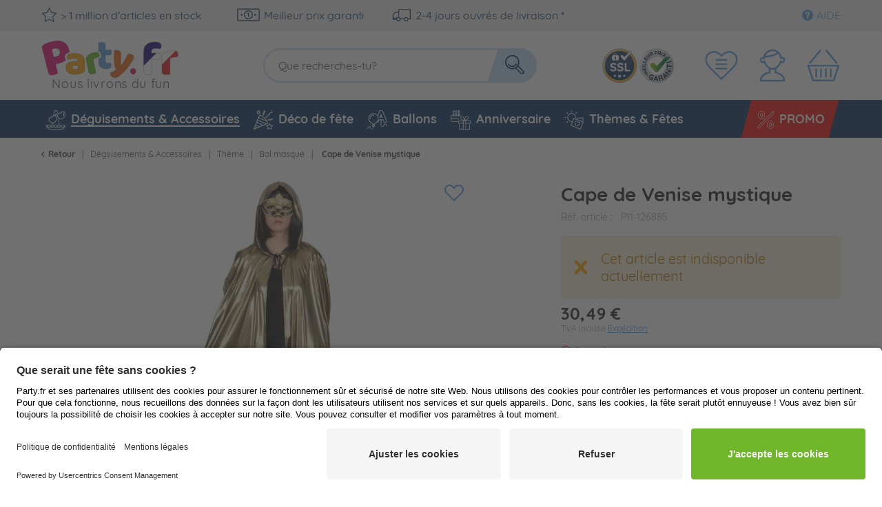

--- FILE ---
content_type: text/html; charset=UTF-8
request_url: https://www.party.fr/deguisements-accessoires/theme/bal-masque/10334/cape-de-venise-mystique
body_size: 421245
content:
<!DOCTYPE html> <html class="no-js" lang="" itemscope="itemscope" itemtype="https://schema.org/WebPage">  <head> <meta charset="utf-8"><script>window.dataLayer = window.dataLayer || [];</script><script>window.dataLayer.push({"ecommerce":{"detail":{"actionField":{"list":"Bal masque"},"products":[{"name":"Cape de Venise mystique","id":"P11-126885","price":"30.49","brand":"Orlob","category":"Bal masque","variant":""}]},"currencyCode":"EUR"},"google_tag_params":{"ecomm_pagetype":"product","ecomm_prodid":"P11-126885"}});</script><script>window.dataLayer = window.dataLayer || [];
function gtag() {
dataLayer.push(arguments);
}
gtag("consent", "default", {
ad_storage: "denied",
analytics_storage: "denied",
ad_user_data: "denied",
ad_personalization: "denied",
wait_for_update: 2000
});
gtag("set", "ads_data_redaction", true);</script><!-- WbmTagManager --> <script type="text/plain" data-usercentrics="Google Tag Manager">
(function(w,d,s,l,i){w[l]=w[l]||[];w[l].push({'gtm.start':new Date().getTime(),event:'gtm.js'});var f=d.getElementsByTagName(s)[0],j=d.createElement(s),dl=l!='dataLayer'?'&l='+l:'';j.async=true;j.src='https://www.googletagmanager.com/gtm.js?id='+i+dl+'';f.parentNode.insertBefore(j,f);})(window,document,'script','dataLayer','GTM-TZ5R8J5');
</script> <!-- End WbmTagManager --> <meta name="author" content=""> <meta name="robots" content="index,follow"> <meta name="keywords" content="dans, la, livraison:, noir, Inclus, cap, Non, inclus, Masque, vénitien, haut, pantalon, chaussures, dorées"> <meta name="description" content="Inclus dans la livraison: cap Non inclus dans la livraison: Masque vénitien haut noir pantalon noir chaussures dorées"> <meta property="og:type" content="product" /> <meta property="og:site_name" content="Party.fr" /> <meta property="og:url" content="https://www.party.fr/deguisements-accessoires/theme/bal-masque/10334/cape-de-venise-mystique" /> <meta property="og:title" content="Cape de Venise mystique" /> <meta property="og:description" content="Inclus dans la livraison: cap Non inclus dans la livraison: Masque vénitien haut noir pantalon noir chaussures dorées" /> <meta property="og:image" content="https://d25bw6vpcxy1uk.cloudfront.net/media/image/4f/a8/89/mystischer-venezia-umhang-1xmwhrjKCbw0xy.jpg" /> <meta property="product:brand" content="Orlob" /> <meta property="product:price" content="30,49" /> <meta property="product:product_link" content="https://www.party.fr/deguisements-accessoires/theme/bal-masque/10334/cape-de-venise-mystique" /> <meta name="twitter:card" content="product" /> <meta name="twitter:site" content="Party.fr" /> <meta name="twitter:title" content="Cape de Venise mystique" /> <meta name="twitter:description" content="Inclus dans la livraison: cap Non inclus dans la livraison: Masque vénitien haut noir pantalon noir chaussures dorées" /> <meta name="twitter:image" content="https://d25bw6vpcxy1uk.cloudfront.net/media/image/4f/a8/89/mystischer-venezia-umhang-1xmwhrjKCbw0xy.jpg" /> <meta itemprop="isFamilyFriendly" content="True"> <meta itemprop="image" content="/themes/Frontend/Party/frontend/_public/src/img/logos/logo--social.png"> <meta name="viewport" content="width=device-width, initial-scale=1.0"> <meta name="mobile-web-app-capable" content="yes"> <meta name="apple-mobile-web-app-title" content="Party.fr"> <meta name="apple-mobile-web-app-capable" content="yes"> <meta name="apple-mobile-web-app-status-bar-style" content="default"> <link rel="alternate" hreflang="de-DE" href="https://www.party.de/kostueme-zubehoer/themen-mottos/maskenball-kostueme/10334/mystische-venezia-umhang" /> <link rel="alternate" hreflang="en-GB" href="https://www.party365.com/costumes-accessories/theme/masquerade-ball/10334/mystical-venezia-cape" /> <link rel="alternate" hreflang="de-CH" href="https://www.party.ch/kostueme-zubehoer/themen-mottos/maskenball-kostueme/10334/mystische-venezia-umhang" /> <link rel="alternate" hreflang="fr-FR" href="https://www.party.fr/deguisements-accessoires/theme/bal-masque/10334/cape-de-venise-mystique" /> <link rel="alternate" hreflang="it-IT" href="https://www.partyshop.it/costumi-e-accessori/temi-motti/balli-in-maschera/10334/capo-mistico-di-venezia" /> <link rel="alternate" hreflang="nl-NL" href="https://www.party.nl/verkleedkleding/thema-s-mottos/gemaskerde-bal/10334/mystic-venezia-cape" /> <link rel="alternate" hreflang="fr-BE" href="https://www.party.be/deguisements-accessoires/theme/bal-masque/10334/cape-de-venise-mystique" /> <link rel="alternate" hreflang="nl-BE" href="https://www.party.be/nl/verkleedkleding/thema-s-mottos/gemaskerde-bal/10334/mystic-venezia-cape" /> <link rel="alternate" hreflang="da-DK" href="https://www.party.dk/kostumer-tilbehoer/temaer-mottoer/maskebal/10334/mystisk-venedig-kappe" /> <link rel="alternate" hreflang="fr-CH" href="https://www.party.ch/fr/deguisements-accessoires/elements-de-deguisements/vestes-manteaux-capes/robes-capes/10334/cape-de-venise-mystique" /> <link rel="alternate" hreflang="it-CH" href="https://www.party.ch/it/costumi-e-accessori/parti-di-costumi-basics/giacche-cappotti-mantelli/abiti-mantelli/10334/capo-mistico-di-venezia" /> <link rel="alternate" hreflang="de-AT" href="https://www.party-versand.at/kostueme-zubehoer/themen-mottos/maskenball-kostueme/10334/mystische-venezia-umhang" /> <link rel="alternate" hreflang="x-default" href="https://www.party.de/kostueme-zubehoer/themen-mottos/maskenball-kostueme/10334/mystische-venezia-umhang" /> <link rel="apple-touch-icon" sizes="57x57" href="/frontend/_public/src/img/favicons/favicons/apple-touch-icon-57x57.png"> <link rel="apple-touch-icon" sizes="60x60" href="/themes/Frontend/PartyResponsive/frontend/_public/src/img/favicons/apple-touch-icon-60x60.png"> <link rel="apple-touch-icon" sizes="72x72" href="/themes/Frontend/PartyResponsive/frontend/_public/src/img/favicons/apple-touch-icon-72x72.png"> <link rel="apple-touch-icon" sizes="76x76" href="/themes/Frontend/PartyResponsive/frontend/_public/src/img/favicons/apple-touch-icon-76x76.png"> <link rel="apple-touch-icon" sizes="114x114" href="/themes/Frontend/PartyResponsive/frontend/_public/src/img/favicons/apple-touch-icon-114x114.png"> <link rel="apple-touch-icon" sizes="120x120" href="/themes/Frontend/PartyResponsive/frontend/_public/src/img/favicons/apple-touch-icon-120x120.png"> <link rel="apple-touch-icon" sizes="144x144" href="/themes/Frontend/PartyResponsive/frontend/_public/src/img/favicons/apple-touch-icon-144x144.png"> <link rel="apple-touch-icon" sizes="152x152" href="/themes/Frontend/PartyResponsive/frontend/_public/src/img/favicons/apple-touch-icon-152x152.png"> <link rel="apple-touch-icon" sizes="180x180" href="/themes/Frontend/PartyResponsive/frontend/_public/src/img/favicons/apple-touch-icon-180x180.png"> <link rel="icon" type="image/png" sizes="32x32" href="/themes/Frontend/PartyResponsive/frontend/_public/src/img/favicons/favicon-32x32.png"> <link rel="icon" type="image/png" sizes="16x16" href="/themes/Frontend/PartyResponsive/frontend/_public/src/img/favicons/favicon-16x16.png"> <link rel="mask-icon" href="/themes/Frontend/PartyResponsive/frontend/_public/src/img/favicons/safari-pinned-tab.svg" color="#f00075"> <link rel="shortcut icon" href="/themes/Frontend/PartyResponsive/frontend/_public/src/img/favicons/favicon.ico"> <meta name="msapplication-config" content="themes/Frontend/PartyResponsive/frontend/_public/src/img/browserconfig.xml"> <meta name="msapplication-navbutton-color" content="#f00075"> <meta name="application-name" content="Party.fr"> <meta name="msapplication-starturl" content="https://www.party.fr/"> <meta name="msapplication-window" content="width=1024;height=768"> <meta name="msapplication-TileColor" content="#f00075"> <link rel="manifest" href="/themes/Frontend/PartyResponsive/frontend/_public/src/img/favicons/site.webmanifest"> <meta name="theme-color" content="#f00075"> <link rel="canonical" href="https://www.party.fr/deguisements-accessoires/theme/bal-masque/10334/cape-de-venise-mystique" /> <title itemprop="name">Cape de Venise mystique | Party.fr</title> <link rel="preload" href="/web/cache/1768199757_23ebeff3310487545885f7426ad5f413.css" as="style"> <link href="/web/cache/1768199757_23ebeff3310487545885f7426ad5f413.css" media="all" rel="stylesheet" type="text/css"> <link type="text/css" media="screen, projection" rel="stylesheet" href="/engine/Shopware/Plugins/Community/Backend/StcomReferenceSlider/Views/frontend/_assets/css/app.css" /> <link rel="preload" href="/themes/Frontend/PartyResponsive/frontend/_public/vendors/fonts/quicksand-fontface/Quicksand-Regular/Quicksand-Regular.woff2" as="font" type="font/woff2" crossorigin> <link rel="preload" href="/themes/Frontend/PartyResponsive/frontend/_public/vendors/fonts/quicksand-fontface/Quicksand-Bold/Quicksand-Bold.woff2" as="font" type="font/woff2" crossorigin> <link rel="preload" href="/themes/Frontend/PartyResponsive/frontend/_public/src/fonts/shopware.woff2" as="font" type="font/woff2" crossorigin> <script id="usercentrics-cmp" data-language="fr" data-settings-id="Ve3oUfbABFeAby" src="https://app.usercentrics.eu/browser-ui/latest/loader.js" data-tcf-enabled></script> <script type="application/javascript" src="https://privacy-proxy.usercentrics.eu/latest/uc-block.bundle.js"></script> <script>
uc.blockOnly([
'BJz7qNsdj-7',
'HyEX5Nidi-m',
'SJ1aqNjOs-m'
]);
</script> <style>
.uc-embedding-container .uc-embedding-buttons .uc-embedding-accept {
background-color: #ff6c00;
}
</style> <script type="text/plain" data-usercentrics="Facebook Pixel">
function mediameetsFacebookPixelStartOnWindowLoaded (callback) {
if (document.readyState === "complete") {
callback();
} else {
window.addEventListener("load", callback);
}
}
mediameetsFacebookPixelStartOnWindowLoaded(function () {
var plugin = $('body').data('plugin_mmFbPixel');
if (typeof plugin !== "object") {
return;
}
plugin.start();
});
</script> <script>
window.basketData = {
hasData: false,
data:[]
};
</script> <div data-googleAnalytics="true" data-googleConversionID="" data-googleConversionLabel="" data-googleConversionLanguage="" data-googleTrackingID="UA-104531640-4" data-googleAnonymizeIp="1" data-googleOptOutCookie="" data-googleTrackingLibrary="ua" data-realAmount="" data-showCookieNote="" data-cookieNoteMode="0" > </div> <link rel="preload" as="image" href="https://d25bw6vpcxy1uk.cloudfront.net/media/vector/f3/40/38/party_LOGO_FR_noclaim.svg" media="(max-width: 78.75em)"> <link rel="preload" as="image" href="https://d25bw6vpcxy1uk.cloudfront.net/media/vector/de/f5/3d/party_LOGO_FR_v2.svg" media="(min-width: 78.75em)"> <script>
function onWebpNotFound() {
this.onerror = null;
this.parentNode.children[0].srcset = this.parentNode.children[1].srcset = this.src;
}
</script> </head> <body class=" is--ctl-detail is--act-index"
data-tabTitle="true"data-title="&#129395; Vous nous manquez" > <div data-paypalUnifiedMetaDataContainer="true" data-paypalUnifiedRestoreOrderNumberUrl="https://www.party.fr/widgets/PaypalUnifiedOrderNumber/restoreOrderNumber" class="is--hidden"> </div> <a href="#main-content" class="skip-to-main-content-link sr-only">Zum Hauptinhalt springen</a> <div class="page-wrap"> <noscript class="noscript-main"> <div class="alert is--warning"> <div class="alert-container is-voucher-message"> <div class="alert--icon"> <i class="icon--element icon--warning"></i> </div> <div class="alert--content"> <ul class="alert--list"> </ul> </div> </div> </div> </noscript> </div> <header class="header-main"> <div class="top-bar"> <div class="container block-group"> <nav class="top-bar--navigation block" role="navigation"> <div class="navigation--entry entry--usp"> <div class="usp--stock"> <svg class="svg-uncolorized--star-dims"> <use xlink:href="/themes/Frontend/PartyResponsive/frontend/_public/src/svg/svg_sprite/sprite.svg#uncolorized--star"></use> </svg>
> 1 million d'articles en stock
</div> <div class="usp--billing"> <svg class="svg-uncolorized--euro-dims"> <use xlink:href="/themes/Frontend/PartyResponsive/frontend/_public/src/svg/svg_sprite/sprite.svg#uncolorized--euro"></use> </svg>
Meilleur prix garanti
</div> <div class="usp--delivery"> <svg class="svg-uncolorized--truck-dims"> <use xlink:href="/themes/Frontend/PartyResponsive/frontend/_public/src/svg/svg_sprite/sprite.svg#uncolorized--truck"></use> </svg>
2-4 jours ouvrés de livraison *
</div> </div> <div class="navigation--entry entry--service"> <a href="https://faq.party.fr/fr/support/home" target="_blank" rel="nofollow noopener"> <i class="icon--service"></i><span>Aide</span> </a> </div>  </nav> </div> </div> <div class="container header--navigation"> <div class="logo-main block-group" role="banner"> <div class="logo--shop"> <a class="logo--link" href="https://www.party.fr/" title="Party.fr - Retour à l&#039;accueil"> <svg version="1.1" id="Ebene_1" xmlns="http://www.w3.org/2000/svg" xmlns:xlink="http://www.w3.org/1999/xlink" x="0px" y="0px" viewBox="21 3 300 95" class="party-logo" style="enable-background:new 21 2 300 95;" xml:space="preserve"> <g> <g> <defs> <rect id="SVGID_1_" x="-71.1" y="-86.1" width="444.7" height="298.1"/> </defs> <clipPath id="SVGID_00000065771129286965264880000018127146562371238290_"> <use xlink:href="#SVGID_1_" style="overflow:visible;"/> </clipPath> <g style="clip-path:url(#SVGID_00000065771129286965264880000018127146562371238290_);"> <path style="fill:#E61876;stroke:#000000;stroke-width:0.25;stroke-miterlimit:10;" d="M196.4,66.4c-0.5-1.5-0.4-2.9,0.3-4.3
c0.6-1.3,1.8-2.2,3.4-2.7c1.6-0.5,3.1-0.4,4.4,0.4c1.3,0.7,2.1,1.9,2.6,3.4c0.5,1.5,0.4,3-0.3,4.3c-0.6,1.3-1.8,2.2-3.4,2.7
c-1.6,0.5-3.1,0.4-4.4-0.4C197.7,69,196.8,67.9,196.4,66.4"/> </g> </g> </g> <g> <g> <defs> <rect id="SVGID_00000153686831993447963420000012155557392625064581_" x="-71.1" y="-86.1" width="444.7" height="298.1"/> </defs> <clipPath id="SVGID_00000179639380112791008050000012149130390872009373_"> <use xlink:href="#SVGID_00000153686831993447963420000012155557392625064581_" style="overflow:visible;"/> </clipPath> <g style="clip-path:url(#SVGID_00000179639380112791008050000012149130390872009373_);"> <path style="fill:#F7A715;stroke:#000000;stroke-width:0.25;stroke-miterlimit:10;" d="M87.1,29.3c2.9,0,5.5,0.3,7.9,0.9
s4.4,1.5,6.1,2.7c1.7,1.2,3,2.7,3.9,4.6c0.9,1.8,1.4,4,1.4,6.5v17.9c0,1.4-0.4,2.5-1.2,3.4c-0.8,0.9-1.7,1.6-2.8,2.3
c-3.5,2.1-8.4,3.1-14.7,3.1s-5.4-0.3-7.7-0.8c-2.3-0.5-4.2-1.3-5.8-2.4c-1.6-1.1-2.9-2.4-3.8-4.1c-0.9-1.6-1.3-3.6-1.3-5.8
c0-3.7,1.1-6.5,3.3-8.5c2.2-2,5.6-3.2,10.2-3.7l10.5-1.1v-0.6c0-1.5-0.7-2.6-2.1-3.3s-3.3-1-5.9-1c-2.6,0-4,0.2-5.9,0.6
c-1.9,0.4-3.7,0.9-5.2,1.6c-0.7-0.5-1.3-1.2-1.8-2.2c-0.5-1-0.7-2-0.7-3.1s0.3-2.5,1-3.3c0.7-0.8,1.7-1.5,3.1-2.1
c1.5-0.6,3.4-1,5.5-1.3C83.2,29.4,85.2,29.3,87.1,29.3 M87.8,60.8c0.9,0,1.9-0.1,3-0.3c1.1-0.2,1.9-0.4,2.4-0.8v-6.4l-5.8,0.5
c-1.5,0.1-2.7,0.4-3.7,1c-0.9,0.5-1.5,1.3-1.5,2.4c0,1.1,0.4,1.9,1.2,2.6C84.4,60.5,85.8,60.8,87.8,60.8"/> </g> </g> </g> <g> <g> <defs> <rect id="SVGID_00000146477649752720892180000006668442557445921198_" x="-71.1" y="-86.1" width="444.7" height="298.1"/> </defs> <clipPath id="SVGID_00000127723177184832208770000016855686754526432649_"> <use xlink:href="#SVGID_00000146477649752720892180000006668442557445921198_" style="overflow:visible;"/> </clipPath> <g style="clip-path:url(#SVGID_00000127723177184832208770000016855686754526432649_);"> <path style="fill:#6FB62C;stroke:#000000;stroke-width:0.25;stroke-miterlimit:10;" d="M128.5,68c-0.5,0.3-1.3,0.6-2.4,1
c-1.1,0.4-2.2,0.7-3.4,0.9c-1.1,0.2-2.2,0.4-3.2,0.4c-0.9,0-1.8-0.1-2.5-0.5s-1.3-0.9-1.8-1.6c-0.5-0.7-0.9-1.8-1.2-3.1
l-4.8-23.6c-0.3-1.2-0.3-2.3,0-3.2c0.3-0.9,0.8-1.9,1.5-2.7c0.7-0.9,1.6-1.7,2.7-2.5c1.1-0.8,2.3-1.5,3.7-2.3
c1.3-0.7,2.7-1.3,4.2-1.9c1.5-0.5,3-1,4.5-1.3c2.5-0.5,4.6-0.4,6.3,0.2c1.7,0.7,2.7,2.1,3.2,4.3c0.2,0.7,0.2,1.5,0.1,2.2
c-0.1,0.8-0.2,1.5-0.4,2.1c-1.1,0.2-2.2,0.5-3.3,0.9c-1.1,0.3-2.2,0.7-3.3,1.2c-1.1,0.4-2.1,0.9-3,1.3c-0.9,0.4-1.7,0.9-2.3,1.3
L128.5,68L128.5,68L128.5,68z"/> </g> </g> </g> <g> <g> <defs> <rect id="SVGID_00000031173852923843697410000004252439767200827832_" x="-71.1" y="-86.1" width="444.7" height="298.1"/> </defs> <clipPath id="SVGID_00000067216220835144728700000012238348497422063802_"> <use xlink:href="#SVGID_00000031173852923843697410000004252439767200827832_" style="overflow:visible;"/> </clipPath> <g style="clip-path:url(#SVGID_00000067216220835144728700000012238348497422063802_);"> <path style="fill:#ED6C1E;stroke:#000000;stroke-width:0.25;stroke-miterlimit:10;" d="M165.2,52.4c-0.2-1.5-0.3-3.1-0.5-4.8
c-0.2-1.8-0.3-3.8-0.3-6.1c-0.1-2.2-0.1-4.8,0-7.7c0.1-2.9,0.2-6.1,0.4-9.8c0.9-0.5,2.1-0.9,3.4-1c1.4-0.2,2.8,0,4.2,0.4
c1.8,0.5,3.2,1.4,4.1,2.5c0.9,1.1,1.4,2.7,1.4,5l-0.3,22.9l0.3,0.1c1.1-1.5,2.3-3.3,3.5-5.1c1.2-1.9,2.4-3.8,3.6-5.8
c1.2-2,2.4-4,3.5-6.1c1.1-2,2.2-4,3.2-6c2.1-0.4,4.3-0.3,6.5,0.4c1.8,0.5,3.2,1.4,4.1,2.5c0.9,1.1,1.1,2.6,0.6,4.5
c-0.4,1.4-1.1,2.9-2,4.6c-0.9,1.7-2,3.5-3.2,5.4c-1.2,1.9-2.5,3.8-4,5.7c-1.5,1.9-2.9,3.8-4.4,5.6c-1.5,1.8-3,3.6-4.5,5.1
c-1.5,1.6-2.9,3-4.2,4.2c-2.2,2.1-4.1,3.7-5.8,5c-1.7,1.2-3.2,2.1-4.6,2.6c-1.4,0.6-2.7,0.8-3.9,0.8s-2.5-0.2-3.7-0.6
c-2.1-0.6-3.7-1.8-4.6-3.5c-0.9-1.7-1.2-3.6-0.9-5.7c2-0.8,4.1-1.7,6.2-2.8c2.1-1.1,4.1-2.2,5.9-3.5c-0.8-0.5-1.5-1.4-2.3-2.6
C166.1,57.5,165.6,55.4,165.2,52.4"/> </g> </g> </g> <g> <g> <defs> <rect id="SVGID_00000031909680346234774240000005677239966996519611_" x="-71.1" y="-86.1" width="444.7" height="298.1"/> </defs> <clipPath id="SVGID_00000001622649006478274060000010782039496780663212_"> <use xlink:href="#SVGID_00000031909680346234774240000005677239966996519611_" style="overflow:visible;"/> </clipPath> <g style="clip-path:url(#SVGID_00000001622649006478274060000010782039496780663212_);"> <path style="fill:#E61876;stroke:#000000;stroke-width:0.25;stroke-miterlimit:10;" d="M66.4,44.6c1.2-0.8,2.3-1.6,3.3-2.5
c-0.7-0.6-1.2-1.4-1.7-2.3c-0.6-1.2-0.9-2.6-0.9-3.9s0.5-3.3,1.4-4.5c0.9-1.1,2.1-2,3.8-2.6c1.1-0.4,2.4-0.8,3.8-1
c0-2.1-0.3-4.3-0.8-6.5C73.6,14.5,69.9,9.8,64.1,7s-13.3-3-22.5-0.7c-2.9,0.7-5.8,1.6-8.6,2.7c-2.8,1.1-5.2,2.3-7.3,3.7
c-1.2,0.8-2.1,1.7-2.7,2.6c-0.6,0.9-0.7,2.1-0.3,3.5l11.6,47c0.4,1.7,1,3.1,1.6,4c0.7,1,1.5,1.6,2.4,2.1c0.9,0.4,2,0.6,3.2,0.5
c1.2-0.1,2.6-0.3,4.1-0.6c1.5-0.4,3.1-0.9,4.6-1.5s2.6-1.1,3.3-1.5L49,50.6l7.1-1.7C60.1,47.8,63.5,46.4,66.4,44.6 M50.7,35.6
l-5.3,1.3l-3.8-15.5c0.7-0.3,1.4-0.6,2.1-0.8c0.7-0.2,1.6-0.4,2.6-0.7c3-0.7,5.5-0.6,7.3,0.4c1.9,1,3.2,2.7,3.8,5.3
c0.7,2.6,0.4,4.8-0.8,6.5C55.5,33.7,53.5,34.9,50.7,35.6"/> </g> </g> </g> <g> <g> <defs> <path id="SVGID_00000031921521355968024060000010703534943559903372_" d="M235.5,8.2c-2.5,0.7-4.7,1.8-6.6,3.2s-3.4,3.3-4.5,5.6
c-1.1,2.3-1.6,5-1.6,8.2h-0.1v39c0,1.6,0.2,2.8,0.6,3.8c0.4,1,1,1.7,1.7,2.3c0.8,0.6,1.7,0.9,2.8,1.1c1.1,0.2,2.3,0.3,3.7,0.3
c1.5,0,2.8-0.1,4.2-0.3c1.4-0.2,2.3-0.4,3-0.6V41.1h10.8c1.6,0,2.9-0.5,3.9-1.5c1-1,1.5-2.6,1.5-4.8c0-1.3-0.2-2.4-0.5-3.4
c-0.3-1-0.7-1.9-1.1-2.6h-15.4v-3c0-2.3,0.8-3.8,2.3-4.8c1.5-0.9,3.6-1.4,6.3-1.4c1.7,0,3.2,0.1,4.5,0.3c1.3,0.2,2.5,0.5,3.7,0.8
c0.6-0.5,1.2-1.3,1.7-2.3c0.5-1,0.8-0.4,0.8-3.4s-1.1-5-3.3-6.2c-2.2-1.2-5.6-1.8-10.3-1.8C240.8,7.2,238.1,7.5,235.5,8.2
L235.5,8.2z"/> </defs> <clipPath id="SVGID_00000057849495640123833160000005180230641262716035_"> <use xlink:href="#SVGID_00000031921521355968024060000010703534943559903372_" style="overflow:visible;"/> </clipPath> <g style="clip-path:url(#SVGID_00000057849495640123833160000005180230641262716035_);"> <g> <rect x="230.8" y="1.8" transform="matrix(0.7071 0.7071 -0.7071 0.7071 105.4715 -158.788)" style="fill:#FFFFFF;" width="27.1" height="92.2"/> <rect x="193.1" y="10.8" transform="matrix(0.7071 -0.7071 0.7071 0.7071 51.0109 171.8838)" style="fill:#25137F;" width="79.8" height="27.1"/> <rect x="228.4" y="47" transform="matrix(0.7071 -0.7071 0.7071 0.7071 36.4038 207.1526)" style="fill:#E52620;stroke:#000000;stroke-width:0.5;stroke-miterlimit:10;" width="79.8" height="25.4"/> </g> </g> </g> <path style="fill:none;stroke:#000000;stroke-width:0.25;stroke-miterlimit:10;" d="M235.5,8.2c-2.5,0.7-4.7,1.8-6.6,3.2l0,0
c-1.9,1.5-3.4,3.3-4.5,5.6l0,0c-1.1,2.3-1.6,5-1.6,8.2h-0.1v39c0,1.6,0.2,2.8,0.6,3.8l0,0c0.4,1,1,1.7,1.7,2.3l0,0
c0.8,0.6,1.7,0.9,2.8,1.1l0,0c1.1,0.2,2.3,0.3,3.7,0.3l0,0c1.5,0,2.8-0.1,4.2-0.3l0,0c1.4-0.2,2.3-0.4,3-0.6l0,0V41.1h10.8
c1.6,0,2.9-0.5,3.9-1.5l0,0c1-1,1.5-2.6,1.5-4.8l0,0c0-1.3-0.2-2.4-0.5-3.4l0,0c-0.3-1-0.7-1.9-1.1-2.6h-15.4v-3
c0-2.3,0.8-3.8,2.3-4.8l0,0c1.5-0.9,3.6-1.4,6.3-1.4l0,0c1.7,0,3.2,0.1,4.5,0.3l0,0c1.3,0.2,2.5,0.5,3.7,0.8l0,0
c0.6-0.5,1.2-1.3,1.7-2.3l0,0c0.5-1,0.8-0.4,0.8-3.4l0,0c0-2.9-1.1-5-3.3-6.2l0,0c-2.2-1.2-5.6-1.8-10.3-1.8l0,0
C240.8,7.2,238.1,7.5,235.5,8.2L235.5,8.2z"/> </g> <g> <g> <defs> <path id="SVGID_00000155841911777114725970000000271718494697760919_" d="M275.3,24.4c-1.8,0.3-3.6,0.7-5.3,1.2
c-1.7,0.5-3.3,1.1-4.8,1.7c-1.5,0.7-2.7,1.4-3.7,2.2s-1.8,1.7-2.3,2.8c-0.5,1-0.8,2.3-0.8,3.7v28.2c0,1.6,0.2,2.8,0.6,3.8
c0.4,1,1,1.7,1.7,2.3c0.8,0.6,1.7,0.9,2.8,1.1c1.1,0.2,2.3,0.3,3.7,0.3c1.5,0,2.8-0.1,4.2-0.3s2.3-0.4,3-0.6h0V38.9
c0.8-0.4,1.8-0.7,3-1c1.2-0.3,2.4-0.5,3.7-0.8c1.3-0.3,2.6-0.4,4-0.6c1.4-0.1,2.7-0.2,4-0.2c0.4-0.7,0.7-1.5,0.9-2.3
s0.4,0,0.4-2.6c0-2.6-0.9-4.5-2.6-5.7c-1.8-1.2-4.2-1.7-7.2-1.7C278.9,24,277.1,24.2,275.3,24.4L275.3,24.4z"/> </defs> <clipPath id="SVGID_00000076598505083628449330000004580313717368055184_"> <use xlink:href="#SVGID_00000155841911777114725970000000271718494697760919_" style="overflow:visible;"/> </clipPath> <g style="clip-path:url(#SVGID_00000076598505083628449330000004580313717368055184_);"> <g> <rect x="192.5" y="11.1" transform="matrix(0.7071 -0.7071 0.7071 0.7071 51.2195 171.2781)" style="fill:#25137F;" width="79.8" height="25.4"/> <rect x="210.4" y="29" transform="matrix(0.7071 -0.7071 0.7071 0.7071 43.8228 189.2107)" style="fill:#FFFFFF;" width="79.8" height="25.4"/> <rect x="228.4" y="47" transform="matrix(0.7071 -0.7071 0.7071 0.7071 36.4038 207.1526)" style="fill:#E52620;" width="79.8" height="25.4"/> </g> </g> </g> <path style="fill:none;stroke:#000000;stroke-width:0.25;stroke-miterlimit:10;" d="M275.3,24.4c-1.8,0.3-3.6,0.7-5.3,1.2l0,0
c-1.7,0.5-3.3,1.1-4.8,1.7l0,0c-1.5,0.7-2.7,1.4-3.7,2.2l0,0c-1,0.8-1.8,1.7-2.3,2.8l0,0c-0.5,1-0.8,2.3-0.8,3.7l0,0v28.2
c0,1.6,0.2,2.8,0.6,3.8l0,0c0.4,1,1,1.7,1.7,2.3l0,0c0.8,0.6,1.7,0.9,2.8,1.1l0,0c1.1,0.2,2.3,0.3,3.7,0.3l0,0
c1.5,0,2.8-0.1,4.2-0.3l0,0c1.4-0.2,2.3-0.4,3-0.6h0V38.9c0.8-0.4,1.8-0.7,3-1l0,0c1.2-0.3,2.4-0.5,3.7-0.8l0,0
c1.3-0.3,2.6-0.4,4-0.6l0,0c1.4-0.1,2.7-0.2,4-0.2l0,0c0.4-0.7,0.7-1.5,0.9-2.3l0,0c0.3-0.9,0.4,0,0.4-2.6l0,0
c0-2.6-0.9-4.5-2.6-5.7l0,0c-1.8-1.2-4.2-1.7-7.2-1.7l0,0C278.9,24,277.1,24.2,275.3,24.4L275.3,24.4z"/> </g> <g> <g> <defs> <rect id="SVGID_00000163063902971601091620000001389964507172334995_" x="-71.1" y="-86.1" width="444.7" height="298.1"/> </defs> <clipPath id="SVGID_00000040547265446210591470000012738774944364917145_"> <use xlink:href="#SVGID_00000163063902971601091620000001389964507172334995_" style="overflow:visible;"/> </clipPath> <g style="clip-path:url(#SVGID_00000040547265446210591470000012738774944364917145_);"> <path style="fill:#619ED6;stroke:#000000;stroke-width:0.25;stroke-miterlimit:10;" d="M157,48.1c-0.6,0.2-1.4,0.4-2.2,0.5
c-0.9,0.1-1.7,0.2-2.5,0.2c-1.6,0-2.8-0.3-3.7-0.9c-0.9-0.6-1.3-1.6-1.3-3V32.9h7.3c1.4,0,2.5-0.4,3.3-1.2c0.8-0.8,1.2-2.2,1.2-4
c0-1.9-0.2-2.1-0.4-2.9c-0.3-0.9-0.6-1.6-0.9-2.2h-10.5v-8.4c0-2.7-0.7-4.4-2-5.2c-1.3-0.8-3.1-1.2-5.5-1.2
c-2.4,0-2.4,0.1-3.5,0.3c-1.1,0.2-1.9,0.3-2.5,0.5v16.8c0.1,0,0.2,0,0.3,0.1c1.8,0.7,4,2.4,4.9,6.3c0.2,1,0.3,2,0.2,3
c-0.1,0.9-0.3,1.9-0.5,2.6l-0.5,1.6l-1.6,0.3c-0.9,0.2-1.8,0.4-2.7,0.7v6.2c0,4.8,1.3,8.3,3.8,10.4c2.5,2.1,6.2,3.2,10.9,3.2
c4.7,0,6.5-0.6,8-1.9c1.5-1.3,2.3-2.9,2.3-5s-0.2-1.9-0.5-2.6C157.9,49.4,157.5,48.7,157,48.1"/> </g> </g> </g> <g> </g> <g> </g> <g> </g> <g> </g> <g> </g> <g> </g> <g> </g> <g> </g> <g> </g> <g> </g> <g> </g> <g> </g> <g> </g> <g> </g> <g> <text class="claim" x="42" y="98" fill="#5D5D5D" style="font-size:24px; letter-spacing:0.04em;">Nous livrons du fun</text> </g> </svg> </a> </div> </div> <nav class="shop--navigation block-group header-navigation--checkout"> <ul class="navigation--list block-group" role="menubar"> <li class="navigation--entry trust--entry entry--ssl"> <a href="https://www.party.fr/meilleur-prix-garanti"> <img src="https://d25bw6vpcxy1uk.cloudfront.net/media/image/76/e8/7f/Siegel_SSL_NEU.png" loading="lazy" alt="Badge: SSL Verschlüsselung"/> </a> </li> <li class="navigation--entry trust--entry entry--google"> <a href="https://www.party.fr/meilleur-prix-garanti"> <img src="https://d25bw6vpcxy1uk.cloudfront.net/media/image/c2/60/6c/Bestpreis_Siegel_NEU_FR.png" loading="lazy" alt="Badge: Bestpreis-Garantie"/> </a> </li> <li class="navigation--entry entry--notepad" role="menuitem"> <a id="badgenotesquantity" href="https://www.party.fr/note" title="Favoris" class=""> <svg class="svg-uncolorized--wishlist-dims"> <use xlink:href="#uncolorized--wishlist"></use> </svg> <span id="badgeNoteQuantity" class="badge notes--quantity is--hidden"></span> </a> </li> <li class="navigation--entry entry--account" role="menuitem"> <a href="https://www.party.fr/account" title="Mon compte" class="is--icon-left entry--link account--link"> <svg class="svg-uncolorized--boy-dims"> <use xlink:href="#uncolorized--boy"></use> </svg> </a> </li> <li class="navigation--entry entry--cart" role="menuitem"> <a class="is--icon-left cart--link" href="https://www.party.fr/checkout/cart" title="Panier"> <span class="cart--display">
Panier
</span> <span id="badgeBasketQuantity" class="badge is--minimal cart--quantity is--hidden"></span> <svg class="svg-uncolorized--cart-dims"> <use xlink:href="#uncolorized--cart"></use> </svg> </a> <div class="ajax-loader">&nbsp;</div> </li> </ul> </nav> <nav class="shop--navigation block-group header-navigation--normal"> <ul class="navigation--list block-group" role="menubar"> <li class="navigation--entry entry--menu-left" role="menuitem"> <a class="entry--link entry--trigger" href="#offcanvas--left" data-offcanvas="true" data-offCanvasSelector=".sidebar-main"> <span class="svg-span"> <svg class="svg-uncolorized--burger-dims"> <use xlink:href="#uncolorized--burger"></use> </svg> </span> <span class="burger-menu--text">Menu</span> </a> </li> <li class="navigation--entry entry--search" role="menuitem" data-search="true" aria-haspopup="true"> <form action="/search" method="get" class="main-search--form"> <label class="sr-only" for="main-search--field">Que recherches-tu?</label> <input type="search" name="sSearch" id="main-search--field" class="main-search--field" autocomplete="off" autocapitalize="off" placeholder="Que recherches-tu?" aria-label="Que recherches-tu?" data-netcom-responsive-placeholder="true" data-netcom-responsive-placeholder-xs="Rechercher" data-netcom-responsive-placeholder-s="Rechercher" /> <button type="submit" class="main-search--button"> <svg class="svg-uncolorized--magnifier-dims"> <use xlink:href="#uncolorized--magnifier"></use> </svg> <span class="main-search--text">Recherche</span> </button> <div class="form--ajax-loader">&nbsp;</div> </form> <div class="main-search--results"></div> </li> </ul> </nav> <div class="container--ajax-cart" data-collapse-cart="true"></div> </div> </header> <nav class="navigation-main"> <div class="container"> <div class="navigation--list-wrapper"> <ul class="navigation--list container" role="menubar" itemscope="itemscope" itemtype="http://schema.org/SiteNavigationElement"> <li class="navigation--entry is--active" role="menuitem"> <a class="navigation--link is--active" href="https://www.party.fr/deguisements-accessoires/" title="Déguisements & Accessoires" itemprop="url"> <svg
class="navigation--icon svg-uncolorized--costumes_accessories-dims"> <use
xlink:href="#uncolorized--costumes_accessories"></use> </svg> <span itemprop="name">Déguisements & Accessoires</span> </a> </li> <li class="navigation--entry" role="menuitem"> <a class="navigation--link" href="https://www.party.fr/deco-de-fete/" title="Déco de fête" itemprop="url"> <svg
class="navigation--icon svg-uncolorized--decoration-dims"> <use
xlink:href="#uncolorized--decoration"></use> </svg> <span itemprop="name">Déco de fête</span> </a> </li> <li class="navigation--entry" role="menuitem"> <a class="navigation--link" href="https://www.party.fr/ballons/" title="Ballons" itemprop="url"> <svg
class="navigation--icon svg-uncolorized--balloons-dims"> <use
xlink:href="#uncolorized--balloons"></use> </svg> <span itemprop="name">Ballons</span> </a> </li> <li class="navigation--entry" role="menuitem"> <a class="navigation--link" href="https://www.party.fr/anniversaire/" title="Anniversaire" itemprop="url"> <svg
class="navigation--icon svg-uncolorized--birthday-dims"> <use
xlink:href="#uncolorized--birthday"></use> </svg> <span itemprop="name">Anniversaire</span> </a> </li> <li class="navigation--entry" role="menuitem"> <a class="navigation--link" href="https://www.party.fr/themes-fetes/" title="Thèmes & Fêtes" itemprop="url"> <svg
class="navigation--icon svg-uncolorized--mottos_events-dims"> <use
xlink:href="#uncolorized--mottos_events"></use> </svg> <span itemprop="name">Thèmes & Fêtes</span> </a> </li> <li class="navigation--entry is--highlight no--submenu" role="menuitem"> <a class="navigation--link" href="https://www.party.fr/promo/" title="PROMO" itemprop="url"> <svg
class="navigation--icon svg-uncolorized--sale-dims"> <use
xlink:href="#uncolorized--sale"></use> </svg> <span itemprop="name">PROMO</span> </a> </li> </ul> </div> <div class="advanced-menu" data-advanced-menu="true" data-navigationItemSelector=".navigation--entry:not(.is--home):not(.no--submenu)" data-hoverDelay="250"> <div class="menu--container"> <div class="button-container"> <a href="https://www.party.fr/deguisements-accessoires/" class="button--category" title="Vers la catégorie Déguisements &amp; Accessoires"> <i class="icon--arrow-right"></i>
Vers la catégorie Déguisements & Accessoires
</a> <span class="button--close"> <i class="icon--cross"></i> </span> </div> <div class="content--wrapper has--content"> <ul class="menu--list menu--level-0 columns--4" style="width: 100%;"> <li class="menu--list-item item--level-0" style="width: 100%"> <a href="https://www.party.fr/deguisements-accessoires/theme/" class="menu--list-item-link" title="Thème">
Thème
</a> <ul class="menu--list menu--level-1 columns--4"> <li class="menu--list-item item--level-1"> <a href="https://www.party.fr/deguisements-accessoires/theme/annees-20-charleston/" class="menu--list-item-link" title="Années 20 &amp; Charleston">
Années 20 & Charleston
</a> </li> <li class="menu--list-item item--level-1"> <a href="https://www.party.fr/deguisements-accessoires/theme/hippies-annees-70/" class="menu--list-item-link" title="Hippies &amp; Années 70">
Hippies & Années 70
</a> </li> <li class="menu--list-item item--level-1"> <a href="https://www.party.fr/deguisements-accessoires/theme/annees-80/" class="menu--list-item-link" title="Années 80">
Années 80
</a> </li> <li class="menu--list-item item--level-1"> <a href="/deguisements-accessoires/?p=1&amp;o=2&amp;n=59&amp;f=10714" class="menu--list-item-link" title="Uniformes &amp; Métiers" target="">
Uniformes & Métiers
</a> </li> <li class="menu--list-item item--level-1"> <a href="https://www.party.fr/deguisements-accessoires/theme/abeille/" class="menu--list-item-link" title="Abeille">
Abeille
</a> </li> <li class="menu--list-item item--level-1"> <a href="https://www.party.fr/deguisements-accessoires/theme/heros-d-enfance/" class="menu--list-item-link" title="Héros d&#039;enfance">
Héros d'enfance
</a> </li> <li class="menu--list-item item--level-1"> <a href="https://www.party.fr/deguisements-accessoires/theme/pirate/" class="menu--list-item-link" title="Pirate">
Pirate
</a> </li> <li class="menu--list-item item--level-1"> <a href="https://www.party.fr/deguisements-accessoires/theme/papillon/" class="menu--list-item-link" title="Papillon">
Papillon
</a> </li> <li class="menu--list-item item--level-1"> <a href="https://www.party.fr/deguisements-accessoires/theme/super-heros/" class="menu--list-item-link" title="Super-héros">
Super-héros
</a> </li> <li class="menu--list-item item--level-1"> <a href="https://www.party.fr/deguisements-accessoires/theme/animaux/" class="menu--list-item-link" title="Animaux">
Animaux
</a> </li> <li class="menu--list-item item--level-1"> <a href="/kostueme-zubehoer/themen-mottos/" class="menu--list-item-link is--highlight" title="VOIR TOUT" target="">
VOIR TOUT
</a> </li> </ul> </li> <li class="menu--list-item item--level-0" style="width: 100%"> <a href="https://www.party.fr/deguisements-accessoires/deguisements-femmes/" class="menu--list-item-link" title="Déguisements femmes">
Déguisements femmes
</a> </li> <li class="menu--list-item item--level-0" style="width: 100%"> <a href="https://www.party.fr/deguisements-accessoires/deguisements-hommes/" class="menu--list-item-link" title="Déguisements hommes">
Déguisements hommes
</a> </li> <li class="menu--list-item item--level-0" style="width: 100%"> <a href="https://www.party.fr/deguisements-accessoires/deguisements-enfants/" class="menu--list-item-link" title="Déguisements enfants">
Déguisements enfants
</a> <ul class="menu--list menu--level-1 columns--4"> </ul> </li> <li class="menu--list-item item--level-0" style="width: 100%"> <a href="https://www.party.fr/deguisements-accessoires/deguisements-ados/" class="menu--list-item-link" title="Déguisements ados">
Déguisements ados
</a> </li> <li class="menu--list-item item--level-0" style="width: 100%"> <a href="https://www.party.fr/deguisements-accessoires/deguisements-xxl/" class="menu--list-item-link" title="Déguisements XXL">
Déguisements XXL
</a> </li> <li class="menu--list-item item--level-0" style="width: 100%"> <a href="/kostueme-zubehoer/themen-mottos/plueschkostueme/" class="menu--list-item-link" title="Déguisements en peluche" target="">
Déguisements en peluche
</a> </li> <li class="menu--list-item item--level-0" style="width: 100%"> <a href="https://www.party.fr/deguisements-accessoires/deguisements-couples/" class="menu--list-item-link" title="Déguisements couples">
Déguisements couples
</a> </li> <li class="menu--list-item item--level-0" style="width: 100%"> <a href="https://www.party.fr/deguisements-accessoires/deguisements-groupes/" class="menu--list-item-link" title="Déguisements groupes">
Déguisements groupes
</a> </li> <li class="menu--list-item item--level-0" style="width: 100%"> <a href="https://www.party.fr/deguisements-accessoires/elements-de-deguisements/" class="menu--list-item-link" title="Éléments de Déguisements">
Éléments de Déguisements
</a> <ul class="menu--list menu--level-1 columns--4"> <li class="menu--list-item item--level-1"> <a href="https://www.party.fr/deguisements-accessoires/elements-de-deguisements/t-shirts-funshirts/" class="menu--list-item-link" title="T-Shirts &amp; Funshirts">
T-Shirts & Funshirts
</a> </li> <li class="menu--list-item item--level-1"> <a href="https://www.party.fr/deguisements-accessoires/elements-de-deguisements/chemises/" class="menu--list-item-link" title="Chemises">
Chemises
</a> </li> <li class="menu--list-item item--level-1"> <a href="https://www.party.fr/deguisements-accessoires/elements-de-deguisements/chemisiers-debardeurs/" class="menu--list-item-link" title="Chemisiers &amp; Débardeurs">
Chemisiers & Débardeurs
</a> </li> <li class="menu--list-item item--level-1"> <a href="https://www.party.fr/deguisements-accessoires/elements-de-deguisements/vestes-manteaux-capes/" class="menu--list-item-link" title="Vestes, Manteaux &amp; Capes">
Vestes, Manteaux & Capes
</a> </li> <li class="menu--list-item item--level-1"> <a href="https://www.party.fr/deguisements-accessoires/elements-de-deguisements/pull-over-sweat-a-capuche/" class="menu--list-item-link" title="Pull-over &amp; Sweat à capuche">
Pull-over & Sweat à capuche
</a> </li> <li class="menu--list-item item--level-1"> <a href="https://www.party.fr/deguisements-accessoires/elements-de-deguisements/corsages-bustiers/" class="menu--list-item-link" title="Corsages &amp; Bustiers">
Corsages & Bustiers
</a> </li> <li class="menu--list-item item--level-1"> <a href="https://www.party.fr/deguisements-accessoires/elements-de-deguisements/jupes-jupons/" class="menu--list-item-link" title="Jupes &amp; Jupons">
Jupes & Jupons
</a> </li> <li class="menu--list-item item--level-1"> <a href="https://www.party.fr/deguisements-accessoires/elements-de-deguisements/collants/" class="menu--list-item-link" title="Collants">
Collants
</a> </li> <li class="menu--list-item item--level-1"> <a href="https://www.party.fr/deguisements-accessoires/elements-de-deguisements/bodys-pantys/" class="menu--list-item-link" title="Bodys &amp; Pantys">
Bodys & Pantys
</a> </li> <li class="menu--list-item item--level-1"> <a href="/kostueme-zubehoer/kostuemteile-basics/" class="menu--list-item-link is--highlight" title="VOIR TOUT" target="">
VOIR TOUT
</a> </li> </ul> </li> <li class="menu--list-item item--level-0" style="width: 100%"> <a href="https://www.party.fr/deguisements-accessoires/perruques-barbes/" class="menu--list-item-link" title="Perruques &amp; Barbes">
Perruques & Barbes
</a> <ul class="menu--list menu--level-1 columns--4"> </ul> </li> <li class="menu--list-item item--level-0" style="width: 100%"> <a href="https://www.party.fr/deguisements-accessoires/masques/" class="menu--list-item-link" title="Masques">
Masques
</a> <ul class="menu--list menu--level-1 columns--4"> </ul> </li> <li class="menu--list-item item--level-0" style="width: 100%"> <a href="https://www.party.fr/deguisements-accessoires/chapeaux-bonnets-parure-de-tete/" class="menu--list-item-link" title="Chapeaux, bonnets &amp; parure de tête ">
Chapeaux, bonnets & parure de tête
</a> <ul class="menu--list menu--level-1 columns--4"> </ul> </li> <li class="menu--list-item item--level-0" style="width: 100%"> <a href="https://www.party.fr/deguisements-accessoires/accessoires/" class="menu--list-item-link" title="Accessoires">
Accessoires
</a> <ul class="menu--list menu--level-1 columns--4"> </ul> </li> <li class="menu--list-item item--level-0" style="width: 100%"> <a href="https://www.party.fr/deguisements-accessoires/maquillage-effets-speciaux/" class="menu--list-item-link" title="Maquillage &amp; Effets spéciaux">
Maquillage & Effets spéciaux
</a> <ul class="menu--list menu--level-1 columns--4"> </ul> </li> <li class="menu--list-item item--level-0" style="width: 100%"> <a href="/promo/deguisements/" class="menu--list-item-link is--highlight" title="Déguisements-Promo" target="">
Déguisements-Promo
</a> </li> </ul> </div> </div> <div class="menu--container"> <div class="button-container"> <a href="https://www.party.fr/deco-de-fete/" class="button--category" title="Vers la catégorie Déco de fête"> <i class="icon--arrow-right"></i>
Vers la catégorie Déco de fête
</a> <span class="button--close"> <i class="icon--cross"></i> </span> </div> <div class="content--wrapper has--content"> <ul class="menu--list menu--level-0 columns--4" style="width: 100%;"> <li class="menu--list-item item--level-0" style="width: 100%"> <a href="/mottos-anlaesse/" class="menu--list-item-link" title="Thèmes &amp; Fêtes" target="">
Thèmes & Fêtes
</a> </li> <li class="menu--list-item item--level-0" style="width: 100%"> <a href="/geburtstag/" class="menu--list-item-link" title="Décoration d&#039;anniversaire " target="">
Décoration d'anniversaire
</a> </li> <li class="menu--list-item item--level-0" style="width: 100%"> <a href="/luftballons/" class="menu--list-item-link" title="Ballons" target="">
Ballons
</a> </li> <li class="menu--list-item item--level-0" style="width: 100%"> <a href="https://www.party.fr/deco-de-fete/pinatas/" class="menu--list-item-link" title="Piñatas">
Piñatas
</a> </li> <li class="menu--list-item item--level-0" style="width: 100%"> <a href="https://www.party.fr/deco-de-fete/fete-ecologique/" class="menu--list-item-link" title="Fête écologique">
Fête écologique
</a> <ul class="menu--list menu--level-1 columns--4"> </ul> </li> <li class="menu--list-item item--level-0" style="width: 100%"> <a href="https://www.party.fr/deco-de-fete/herbe-de-la-pampa-decoration-florale/" class="menu--list-item-link" title="Herbe de la pampa &amp; Décoration florale">
Herbe de la pampa & Décoration florale
</a> </li> <li class="menu--list-item item--level-0" style="width: 100%"> <a href="https://www.party.fr/deco-de-fete/decoration-de-table/" class="menu--list-item-link" title="Décoration de table">
Décoration de table
</a> <ul class="menu--list menu--level-1 columns--4"> <li class="menu--list-item item--level-1"> <a href="https://www.party.fr/deco-de-fete/decoration-de-table/nappes-chemins-de-table/" class="menu--list-item-link" title="Nappes &amp; Chemins de table">
Nappes & Chemins de table
</a> </li> <li class="menu--list-item item--level-1"> <a href="https://www.party.fr/deco-de-fete/decoration-de-table/serviettes-ronds-de-serviette/" class="menu--list-item-link" title="Serviettes &amp; Ronds de serviette">
Serviettes & Ronds de serviette
</a> </li> <li class="menu--list-item item--level-1"> <a href="https://www.party.fr/deco-de-fete/decoration-de-table/marques-places-portes-cartes/" class="menu--list-item-link" title="Marques-places &amp; Portes cartes">
Marques-places & Portes cartes
</a> </li> <li class="menu--list-item item--level-1"> <a href="https://www.party.fr/deco-de-fete/decoration-de-table/confettis-de-table-confettis/" class="menu--list-item-link" title="Confettis de table &amp; Confettis">
Confettis de table & Confettis
</a> </li> <li class="menu--list-item item--level-1"> <a href="https://www.party.fr/deco-de-fete/decoration-de-table/lampes-de-table-et-bougies/" class="menu--list-item-link" title="Lampes de table et bougies">
Lampes de table et bougies
</a> </li> <li class="menu--list-item item--level-1"> <a href="/deco-de-fete/decoration-de-table/" class="menu--list-item-link is--highlight" title="VOIR TOUT" target="">
VOIR TOUT
</a> </li> </ul> </li> <li class="menu--list-item item--level-0" style="width: 100%"> <a href="https://www.party.fr/deco-de-fete/lumiere-feux-d-artifice/" class="menu--list-item-link" title="Lumière &amp; feux d&#039;artifice ">
Lumière & feux d'artifice
</a> <ul class="menu--list menu--level-1 columns--4"> <li class="menu--list-item item--level-1"> <a href="https://www.party.fr/deco-de-fete/lumiere-feux-d-artifice/bougies-bougies-chauffe-plat/" class="menu--list-item-link" title="Bougies &amp; Bougies chauffe-plat">
Bougies & Bougies chauffe-plat
</a> </li> <li class="menu--list-item item--level-1"> <a href="https://www.party.fr/deco-de-fete/lumiere-feux-d-artifice/lampions/" class="menu--list-item-link" title="Lampions">
Lampions
</a> </li> <li class="menu--list-item item--level-1"> <a href="/partydeko/licht-feuerwerk/" class="menu--list-item-link is--highlight" title="VOIR TOUT" target="">
VOIR TOUT
</a> </li> </ul> </li> <li class="menu--list-item item--level-0" style="width: 100%"> <a href="https://www.party.fr/deco-de-fete/deco-murale-deco-de-salle/" class="menu--list-item-link" title="Déco murale &amp; Déco de salle">
Déco murale & Déco de salle
</a> <ul class="menu--list menu--level-1 columns--4"> <li class="menu--list-item item--level-1"> <a href="https://www.party.fr/deco-de-fete/deco-murale-deco-de-salle/guirlandes/" class="menu--list-item-link" title="Guirlandes">
Guirlandes
</a> </li> <li class="menu--list-item item--level-1"> <a href="https://www.party.fr/deco-de-fete/deco-murale-deco-de-salle/confettis/" class="menu--list-item-link" title="Confettis">
Confettis
</a> </li> <li class="menu--list-item item--level-1"> <a href="https://www.party.fr/deco-de-fete/deco-murale-deco-de-salle/canon-a-confettis/" class="menu--list-item-link" title="Canon à confettis">
Canon à confettis
</a> </li> <li class="menu--list-item item--level-1"> <a href="https://www.party.fr/deco-de-fete/deco-murale-deco-de-salle/serpentins/" class="menu--list-item-link" title="Serpentins">
Serpentins
</a> </li> <li class="menu--list-item item--level-1"> <a href="https://www.party.fr/deco-de-fete/deco-murale-deco-de-salle/guirlandes-de-fanions/" class="menu--list-item-link" title="Guirlandes de fanions">
Guirlandes de fanions
</a> </li> <li class="menu--list-item item--level-1"> <a href="https://www.party.fr/deco-de-fete/deco-murale-deco-de-salle/pompons-en-papier/" class="menu--list-item-link" title="Pompons en papier">
Pompons en papier
</a> </li> <li class="menu--list-item item--level-1"> <a href="https://www.party.fr/deco-de-fete/deco-murale-deco-de-salle/boules-en-nid-d-abeille/" class="menu--list-item-link" title="Boules en nid d&#039;abeille">
Boules en nid d'abeille
</a> </li> <li class="menu--list-item item--level-1"> <a href="/partydeko/raumdeko-wanddeko/" class="menu--list-item-link is--highlight" title="VOIR TOUT" target="">
VOIR TOUT
</a> </li> </ul> </li> <li class="menu--list-item item--level-0" style="width: 100%"> <a href="https://www.party.fr/deco-de-fete/vaisselle-couverts/" class="menu--list-item-link" title="Vaisselle &amp; Couverts">
Vaisselle & Couverts
</a> <ul class="menu--list menu--level-1 columns--4"> <li class="menu--list-item item--level-1"> <a href="https://www.party.fr/deco-de-fete/vaisselle-couverts/couverts/" class="menu--list-item-link" title="Couverts">
Couverts
</a> </li> <li class="menu--list-item item--level-1"> <a href="https://www.party.fr/deco-de-fete/vaisselle-couverts/assiettes-coupes/" class="menu--list-item-link" title="Assiettes &amp; Coupes">
Assiettes & Coupes
</a> </li> <li class="menu--list-item item--level-1"> <a href="https://www.party.fr/deco-de-fete/vaisselle-couverts/gobelets-tasses/" class="menu--list-item-link" title="Gobelets &amp; Tasses">
Gobelets & Tasses
</a> </li> <li class="menu--list-item item--level-1"> <a href="https://www.party.fr/deco-de-fete/vaisselle-couverts/verres-carafes/" class="menu--list-item-link" title="Verres &amp; Carafes">
Verres & Carafes
</a> </li> <li class="menu--list-item item--level-1"> <a href="/partydeko/tischdeko/servietten-ringe/" class="menu--list-item-link" title="Serviettes &amp; Ronds de serviette" target="">
Serviettes & Ronds de serviette
</a> </li> <li class="menu--list-item item--level-1"> <a href="https://www.party.fr/deco-de-fete/vaisselle-couverts/pailles/" class="menu--list-item-link" title="Pailles">
Pailles
</a> </li> <li class="menu--list-item item--level-1"> <a href="/partydeko/partygeschirr-besteck/" class="menu--list-item-link is--highlight" title="VOIR TOUT" target="">
VOIR TOUT
</a> </li> </ul> </li> <li class="menu--list-item item--level-0" style="width: 100%"> <a href="https://www.party.fr/deco-de-fete/autres-articles-de-fete/" class="menu--list-item-link" title="Autres articles de fête ">
Autres articles de fête
</a> <ul class="menu--list menu--level-1 columns--4"> <li class="menu--list-item item--level-1"> <a href="https://www.party.fr/deco-de-fete/autres-articles-de-fete/accessoires-bruyants/" class="menu--list-item-link" title="Accessoires bruyants">
Accessoires bruyants
</a> </li> <li class="menu--list-item item--level-1"> <a href="https://www.party.fr/deco-de-fete/autres-articles-de-fete/chapeaux-festifs/" class="menu--list-item-link" title="Chapeaux festifs">
Chapeaux festifs
</a> </li> <li class="menu--list-item item--level-1"> <a href="https://www.party.fr/deco-de-fete/autres-articles-de-fete/noeuds-rubans/" class="menu--list-item-link" title="Nœuds &amp; Rubans">
Nœuds & Rubans
</a> </li> <li class="menu--list-item item--level-1"> <a href="/partydeko/weitere-partyartikel/" class="menu--list-item-link is--highlight" title="VOIR TOUT" target="">
VOIR TOUT
</a> </li> </ul> </li> <li class="menu--list-item item--level-0" style="width: 100%"> <a href="https://www.party.fr/deco-de-fete/decorations-par-couleurs/" class="menu--list-item-link" title="Décorations par couleurs">
Décorations par couleurs
</a> <ul class="menu--list menu--level-1 columns--4"> <li class="menu--list-item item--level-1"> <a href="https://www.party.fr/deco-de-fete/decorations-par-couleurs/or/" class="menu--list-item-link" title="Or">
Or
</a> </li> <li class="menu--list-item item--level-1"> <a href="https://www.party.fr/deco-de-fete/decorations-par-couleurs/argent/" class="menu--list-item-link" title="Argent">
Argent
</a> </li> <li class="menu--list-item item--level-1"> <a href="https://www.party.fr/deco-de-fete/decorations-par-couleurs/or-rose/" class="menu--list-item-link" title="Or rose">
Or rose
</a> </li> <li class="menu--list-item item--level-1"> <a href="https://www.party.fr/deco-de-fete/decorations-par-couleurs/blanc/" class="menu--list-item-link" title="Blanc">
Blanc
</a> </li> <li class="menu--list-item item--level-1"> <a href="https://www.party.fr/deco-de-fete/decorations-par-couleurs/jaune/" class="menu--list-item-link" title="Jaune">
Jaune
</a> </li> <li class="menu--list-item item--level-1"> <a href="https://www.party.fr/deco-de-fete/decorations-par-couleurs/rose/" class="menu--list-item-link" title="Rose">
Rose
</a> </li> <li class="menu--list-item item--level-1"> <a href="https://www.party.fr/deco-de-fete/decorations-par-couleurs/rose-vif/" class="menu--list-item-link" title="Rose vif ">
Rose vif
</a> </li> <li class="menu--list-item item--level-1"> <a href="https://www.party.fr/deco-de-fete/decorations-par-couleurs/rouge/" class="menu--list-item-link" title="Rouge">
Rouge
</a> </li> <li class="menu--list-item item--level-1"> <a href="https://www.party.fr/deco-de-fete/decorations-par-couleurs/bleu-clair/" class="menu--list-item-link" title="Bleu clair">
Bleu clair
</a> </li> <li class="menu--list-item item--level-1"> <a href="https://www.party.fr/deco-de-fete/decorations-par-couleurs/bleu/" class="menu--list-item-link" title="Bleu">
Bleu
</a> </li> <li class="menu--list-item item--level-1"> <a href="https://www.party.fr/deco-de-fete/decorations-par-couleurs/vert/" class="menu--list-item-link" title="Vert">
Vert
</a> </li> <li class="menu--list-item item--level-1"> <a href="https://www.party.fr/deco-de-fete/decorations-par-couleurs/turquoise/" class="menu--list-item-link" title="Turquoise">
Turquoise
</a> </li> <li class="menu--list-item item--level-1"> <a href="https://www.party.fr/deco-de-fete/decorations-par-couleurs/noir/" class="menu--list-item-link" title="Noir">
Noir
</a> </li> <li class="menu--list-item item--level-1"> <a href="/partydeko/partydeko-nach-farben/" class="menu--list-item-link is--highlight" title="VOIR TOUTES LES COULEURS" target="">
VOIR TOUTES LES COULEURS
</a> </li> </ul> </li> </ul> </div> </div> <div class="menu--container"> <div class="button-container"> <a href="https://www.party.fr/ballons/" class="button--category" title="Vers la catégorie Ballons"> <i class="icon--arrow-right"></i>
Vers la catégorie Ballons
</a> <span class="button--close"> <i class="icon--cross"></i> </span> </div> <div class="content--wrapper has--content"> <ul class="menu--list menu--level-0 columns--4" style="width: 100%;"> <li class="menu--list-item item--level-0" style="width: 100%"> <a href="https://www.party.fr/ballons/helium-gaz-pour-ballons/" class="menu--list-item-link" title="Hélium &amp; Gaz pour ballons">
Hélium & Gaz pour ballons
</a> </li> <li class="menu--list-item item--level-0" style="width: 100%"> <a href="https://www.party.fr/ballons/ballons-par-theme/" class="menu--list-item-link" title="Ballons par thème">
Ballons par thème
</a> </li> <li class="menu--list-item item--level-0" style="width: 100%"> <a href="https://www.party.fr/ballons/ballons-par-couleur/" class="menu--list-item-link" title="Ballons par couleur">
Ballons par couleur
</a> <ul class="menu--list menu--level-1 columns--4"> <li class="menu--list-item item--level-1"> <a href="https://www.party.fr/ballons/ballons-par-couleur/or/" class="menu--list-item-link" title="Or">
Or
</a> </li> <li class="menu--list-item item--level-1"> <a href="https://www.party.fr/ballons/ballons-par-couleur/argent/" class="menu--list-item-link" title="Argent">
Argent
</a> </li> <li class="menu--list-item item--level-1"> <a href="https://www.party.fr/ballons/ballons-par-couleur/or-rose/" class="menu--list-item-link" title="Or rose">
Or rose
</a> </li> <li class="menu--list-item item--level-1"> <a href="https://www.party.fr/ballons/ballons-par-couleur/blanc/" class="menu--list-item-link" title="Blanc">
Blanc
</a> </li> <li class="menu--list-item item--level-1"> <a href="https://www.party.fr/ballons/ballons-par-couleur/rouge/" class="menu--list-item-link" title="Rouge">
Rouge
</a> </li> <li class="menu--list-item item--level-1"> <a href="https://www.party.fr/ballons/ballons-par-couleur/rose/" class="menu--list-item-link" title="Rose">
Rose
</a> </li> <li class="menu--list-item item--level-1"> <a href="https://www.party.fr/ballons/ballons-par-couleur/rose-vif/" class="menu--list-item-link" title="Rose vif ">
Rose vif
</a> </li> <li class="menu--list-item item--level-1"> <a href="https://www.party.fr/ballons/ballons-par-couleur/bleu/" class="menu--list-item-link" title="Bleu">
Bleu
</a> </li> <li class="menu--list-item item--level-1"> <a href="https://www.party.fr/ballons/ballons-par-couleur/vert/" class="menu--list-item-link" title="Vert">
Vert
</a> </li> <li class="menu--list-item item--level-1"> <a href="/luftballons/ballons-nach-farben/" class="menu--list-item-link is--highlight" title="VOIR TOUT" target="">
VOIR TOUT
</a> </li> </ul> </li> <li class="menu--list-item item--level-0" style="width: 100%"> <a href="https://www.party.fr/ballons/ballon-en-aluminium/" class="menu--list-item-link" title="Ballon en aluminium ">
Ballon en aluminium
</a> </li> <li class="menu--list-item item--level-0" style="width: 100%"> <a href="https://www.party.fr/ballons/ballons-en-latex/" class="menu--list-item-link" title="Ballons en latex">
Ballons en latex
</a> </li> <li class="menu--list-item item--level-0" style="width: 100%"> <a href="https://www.party.fr/ballons/guirlandes-de-ballons/" class="menu--list-item-link" title="Guirlandes de ballons">
Guirlandes de ballons
</a> </li> <li class="menu--list-item item--level-0" style="width: 100%"> <a href="https://www.party.fr/ballons/ballons-a-helium/" class="menu--list-item-link" title="Ballons à hélium">
Ballons à hélium
</a> </li> <li class="menu--list-item item--level-0" style="width: 100%"> <a href="https://www.party.fr/ballons/ballons-confettis/" class="menu--list-item-link" title="Ballons confettis">
Ballons confettis
</a> </li> <li class="menu--list-item item--level-0" style="width: 100%"> <a href="https://www.party.fr/ballons/ballons-led/" class="menu--list-item-link" title="Ballons LED">
Ballons LED
</a> </li> <li class="menu--list-item item--level-0" style="width: 100%"> <a href="https://www.party.fr/ballons/ballons-chiffres/" class="menu--list-item-link" title="Ballons chiffres">
Ballons chiffres
</a> </li> <li class="menu--list-item item--level-0" style="width: 100%"> <a href="https://www.party.fr/ballons/ballons-lettres/" class="menu--list-item-link" title="Ballons lettres ">
Ballons lettres
</a> </li> <li class="menu--list-item item--level-0" style="width: 100%"> <a href="https://www.party.fr/ballons/ballons-d-anniversaire/" class="menu--list-item-link" title="Ballons d&#039;anniversaire">
Ballons d'anniversaire
</a> </li> <li class="menu--list-item item--level-0" style="width: 100%"> <a href="https://www.party.fr/ballons/ballons-en-forme-de-coeur/" class="menu--list-item-link" title="Ballons en forme de cœur">
Ballons en forme de cœur
</a> </li> <li class="menu--list-item item--level-0" style="width: 100%"> <a href="/themes-fetes/mariage/ballons-de-mariage/" class="menu--list-item-link" title="Ballons de mariage" target="">
Ballons de mariage
</a> </li> <li class="menu--list-item item--level-0" style="width: 100%"> <a href="https://www.party.fr/ballons/airwalker/" class="menu--list-item-link" title="Airwalker">
Airwalker
</a> </li> <li class="menu--list-item item--level-0" style="width: 100%"> <a href="https://www.party.fr/ballons/ballons-a-formes-diverses/" class="menu--list-item-link" title="Ballons à formes diverses">
Ballons à formes diverses
</a> </li> <li class="menu--list-item item--level-0" style="width: 100%"> <a href="https://www.party.fr/ballons/ballons-en-forme-d-animaux/" class="menu--list-item-link" title="Ballons en forme d&#039;animaux">
Ballons en forme d'animaux
</a> </li> <li class="menu--list-item item--level-0" style="width: 100%"> <a href="https://www.party.fr/ballons/ballons-xxl/" class="menu--list-item-link" title="Ballons XXL">
Ballons XXL
</a> </li> <li class="menu--list-item item--level-0" style="width: 100%"> <a href="https://www.party.fr/ballons/ballons-a-modeler/" class="menu--list-item-link" title="Ballons à modeler">
Ballons à modeler
</a> </li> <li class="menu--list-item item--level-0" style="width: 100%"> <a href="https://www.party.fr/ballons/ballons-musicaux/" class="menu--list-item-link" title="Ballons musicaux">
Ballons musicaux
</a> </li> <li class="menu--list-item item--level-0" style="width: 100%"> <a href="https://www.party.fr/ballons/ballons-a-message-special/" class="menu--list-item-link" title="Ballons à message spécial">
Ballons à message spécial
</a> </li> <li class="menu--list-item item--level-0" style="width: 100%"> <a href="https://www.party.fr/ballons/accessoires-pour-ballons-helium/" class="menu--list-item-link" title="Accessoires pour ballons &amp; Hélium">
Accessoires pour ballons & Hélium
</a> <ul class="menu--list menu--level-1 columns--4"> <li class="menu--list-item item--level-1"> <a href="https://www.party.fr/ballons/accessoires-pour-ballons-helium/poids-pour-ballons/" class="menu--list-item-link" title="Poids pour ballons">
Poids pour ballons
</a> </li> <li class="menu--list-item item--level-1"> <a href="https://www.party.fr/ballons/accessoires-pour-ballons-helium/fermetures-pour-ballons-valves-de-remplissage/" class="menu--list-item-link" title="Fermetures pour ballons &amp; Valves de remplissage">
Fermetures pour ballons & Valves de remplissage
</a> </li> <li class="menu--list-item item--level-1"> <a href="https://www.party.fr/ballons/accessoires-pour-ballons-helium/pompes-a-ballon/" class="menu--list-item-link" title="Pompes à ballon">
Pompes à ballon
</a> </li> <li class="menu--list-item item--level-1"> <a href="https://www.party.fr/ballons/accessoires-pour-ballons-helium/remplissage-de-ballons/" class="menu--list-item-link" title="Remplissage de ballons">
Remplissage de ballons
</a> </li> <li class="menu--list-item item--level-1"> <a href="https://www.party.fr/ballons/accessoires-pour-ballons-helium/autres/" class="menu--list-item-link" title="Autres">
Autres
</a> </li> </ul> </li> </ul> </div> </div> <div class="menu--container"> <div class="button-container"> <a href="https://www.party.fr/anniversaire/" class="button--category" title="Vers la catégorie Anniversaire"> <i class="icon--arrow-right"></i>
Vers la catégorie Anniversaire
</a> <span class="button--close"> <i class="icon--cross"></i> </span> </div> <div class="content--wrapper has--content"> <ul class="menu--list menu--level-0 columns--4" style="width: 100%;"> <li class="menu--list-item item--level-0" style="width: 100%"> <a href="https://www.party.fr/anniversaire/anniversaires-enfants/" class="menu--list-item-link" title="Anniversaires enfants">
Anniversaires enfants
</a> <ul class="menu--list menu--level-1 columns--4"> <li class="menu--list-item item--level-1"> <a href="/mottos-anlaesse/kindermottos/" class="menu--list-item-link" title="Thèmes enfants" target="">
Thèmes enfants
</a> </li> <li class="menu--list-item item--level-1"> <a href="/mottos-anlaesse/kindermottos/fuer-maedchen/" class="menu--list-item-link" title="Thèmes pour filles" target="">
Thèmes pour filles
</a> </li> <li class="menu--list-item item--level-1"> <a href="/mottos-anlaesse/kindermottos/fuer-jungen/" class="menu--list-item-link" title="Thèmes pour garçons" target="">
Thèmes pour garçons
</a> </li> <li class="menu--list-item item--level-1"> <a href="/mottos-anlaesse/kindermottos/paw-patrol/" class="menu--list-item-link" title="Paw Patrol Party Deko" target="">
Paw Patrol Party Deko
</a> </li> <li class="menu--list-item item--level-1"> <a href="/mottos-anlaesse/kindermottos/dinosaurier/" class="menu--list-item-link" title="Dino Party Deko" target="">
Dino Party Deko
</a> </li> <li class="menu--list-item item--level-1"> <a href="/mottos-anlaesse/kindermottos/meerjungfrau/" class="menu--list-item-link" title="Mermaid Party Deko" target="">
Mermaid Party Deko
</a> </li> <li class="menu--list-item item--level-1"> <a href="https://www.party.fr/anniversaire/anniversaires-enfants/cadeaux-d-invites/" class="menu--list-item-link" title="Cadeaux d&#039;invités">
Cadeaux d'invités
</a> </li> </ul> </li> <li class="menu--list-item item--level-0" style="width: 100%"> <a href="https://www.party.fr/anniversaire/anniversaire-bebe/" class="menu--list-item-link" title="Anniversaire bébé">
Anniversaire bébé
</a> <ul class="menu--list menu--level-1 columns--4"> </ul> </li> <li class="menu--list-item item--level-0" style="width: 100%"> <a href="https://www.party.fr/anniversaire/anniversaire-adulte/" class="menu--list-item-link" title="Anniversaire adulte">
Anniversaire adulte
</a> </li> <li class="menu--list-item item--level-0" style="width: 100%"> <a href="https://www.party.fr/anniversaire/deco-de-table-anniversaire/" class="menu--list-item-link" title="Déco de table anniversaire">
Déco de table anniversaire
</a> </li> <li class="menu--list-item item--level-0" style="width: 100%"> <a href="https://www.party.fr/anniversaire/anniversaire-par-age/" class="menu--list-item-link" title="Anniversaire par âge">
Anniversaire par âge
</a> <ul class="menu--list menu--level-1 columns--4"> <li class="menu--list-item item--level-1"> <a href="/geburtstag/baby-geburtstag/" class="menu--list-item-link" title="1 an" target="">
1 an
</a> </li> <li class="menu--list-item item--level-1"> <a href="https://www.party.fr/anniversaire/anniversaire-par-age/2-bis-15-geburtstag/" class="menu--list-item-link" title="2. bis 15. Geburtstag">
2. bis 15. Geburtstag
</a> </li> <li class="menu--list-item item--level-1"> <a href="https://www.party.fr/anniversaire/anniversaire-par-age/16-ans/" class="menu--list-item-link" title="16 ans">
16 ans
</a> </li> <li class="menu--list-item item--level-1"> <a href="https://www.party.fr/anniversaire/anniversaire-par-age/18-ans/" class="menu--list-item-link" title="18 ans">
18 ans
</a> </li> <li class="menu--list-item item--level-1"> <a href="https://www.party.fr/anniversaire/anniversaire-par-age/20-ans/" class="menu--list-item-link" title="20 ans">
20 ans
</a> </li> <li class="menu--list-item item--level-1"> <a href="https://www.party.fr/anniversaire/anniversaire-par-age/21-ans/" class="menu--list-item-link" title="21 ans">
21 ans
</a> </li> <li class="menu--list-item item--level-1"> <a href="https://www.party.fr/anniversaire/anniversaire-par-age/30-ans/" class="menu--list-item-link" title="30 ans">
30 ans
</a> </li> <li class="menu--list-item item--level-1"> <a href="https://www.party.fr/anniversaire/anniversaire-par-age/40-ans/" class="menu--list-item-link" title="40 ans">
40 ans
</a> </li> <li class="menu--list-item item--level-1"> <a href="https://www.party.fr/anniversaire/anniversaire-par-age/50-ans/" class="menu--list-item-link" title="50 ans">
50 ans
</a> </li> <li class="menu--list-item item--level-1"> <a href="https://www.party.fr/anniversaire/anniversaire-par-age/60-ans/" class="menu--list-item-link" title="60 ans">
60 ans
</a> </li> <li class="menu--list-item item--level-1"> <a href="https://www.party.fr/anniversaire/anniversaire-par-age/70-ans/" class="menu--list-item-link" title="70 ans">
70 ans
</a> </li> <li class="menu--list-item item--level-1"> <a href="https://www.party.fr/anniversaire/anniversaire-par-age/80-ans/" class="menu--list-item-link" title="80 ans">
80 ans
</a> </li> <li class="menu--list-item item--level-1"> <a href="https://www.party.fr/anniversaire/anniversaire-par-age/90-ans/" class="menu--list-item-link" title="90 ans">
90 ans
</a> </li> <li class="menu--list-item item--level-1"> <a href="https://www.party.fr/anniversaire/anniversaire-par-age/autres-chiffres/" class="menu--list-item-link is--highlight" title="Autres chiffres">
Autres chiffres
</a> </li> </ul> </li> <li class="menu--list-item item--level-0" style="width: 100%"> <a href="https://www.party.fr/anniversaire/gateau-d-anniversaire/" class="menu--list-item-link" title="Gâteau d&#039;anniversaire">
Gâteau d'anniversaire
</a> <ul class="menu--list menu--level-1 columns--4"> <li class="menu--list-item item--level-1"> <a href="https://www.party.fr/anniversaire/gateau-d-anniversaire/cake-topper/" class="menu--list-item-link" title="Cake Topper">
Cake Topper
</a> </li> <li class="menu--list-item item--level-1"> <a href="https://www.party.fr/anniversaire/gateau-d-anniversaire/muffins-cupcakes/" class="menu--list-item-link" title="Muffins &amp; Cupcakes">
Muffins & Cupcakes
</a> </li> <li class="menu--list-item item--level-1"> <a href="https://www.party.fr/anniversaire/gateau-d-anniversaire/bougies-fontaines-pour-gateau/" class="menu--list-item-link" title="Bougies &amp; Fontaines pour gâteau">
Bougies & Fontaines pour gâteau
</a> </li> <li class="menu--list-item item--level-1"> <a href="https://www.party.fr/anniversaire/gateau-d-anniversaire/moule-a-gateau-emporte-piece/" class="menu--list-item-link" title="Moule à gâteau &amp; Emporte-pièce">
Moule à gâteau & Emporte-pièce
</a> </li> <li class="menu--list-item item--level-1"> <a href="https://www.party.fr/anniversaire/gateau-d-anniversaire/plat-a-gateau-etageres-a-gateau/" class="menu--list-item-link" title="Plat à gâteau &amp; Etagères à gâteau">
Plat à gâteau & Etagères à gâteau
</a> </li> <li class="menu--list-item item--level-1"> <a href="/geburtstag/geburtstagstorte-backen/" class="menu--list-item-link is--highlight" title="VOIR TOUT" target="">
VOIR TOUT
</a> </li> </ul> </li> <li class="menu--list-item item--level-0" style="width: 100%"> <a href="https://www.party.fr/anniversaire/paquet-cadeau/" class="menu--list-item-link" title="Paquet-cadeau">
Paquet-cadeau
</a> <ul class="menu--list menu--level-1 columns--4"> <li class="menu--list-item item--level-1"> <a href="https://www.party.fr/anniversaire/paquet-cadeau/papier-cadeau/" class="menu--list-item-link" title="Papier-cadeau">
Papier-cadeau
</a> </li> <li class="menu--list-item item--level-1"> <a href="https://www.party.fr/anniversaire/paquet-cadeau/sacs-cadeaux/" class="menu--list-item-link" title="Sacs cadeaux">
Sacs cadeaux
</a> </li> <li class="menu--list-item item--level-1"> <a href="https://www.party.fr/anniversaire/paquet-cadeau/coffrets-cadeaux/" class="menu--list-item-link" title="Coffrets cadeaux">
Coffrets cadeaux
</a> </li> <li class="menu--list-item item--level-1"> <a href="https://www.party.fr/anniversaire/paquet-cadeau/etiquettes/" class="menu--list-item-link" title="Étiquettes">
Étiquettes
</a> </li> <li class="menu--list-item item--level-1"> <a href="https://www.party.fr/anniversaire/paquet-cadeau/noeuds-rubans/" class="menu--list-item-link" title="Nœuds &amp; Rubans">
Nœuds & Rubans
</a> </li> <li class="menu--list-item item--level-1"> <a href="/geburtstag/geschenkverpackung/" class="menu--list-item-link is--highlight" title="VOIR TOUT" target="">
VOIR TOUT
</a> </li> </ul> </li> </ul> </div> </div> <div class="menu--container"> <div class="button-container"> <a href="https://www.party.fr/themes-fetes/" class="button--category" title="Vers la catégorie Thèmes &amp; Fêtes"> <i class="icon--arrow-right"></i>
Vers la catégorie Thèmes & Fêtes
</a> <span class="button--close"> <i class="icon--cross"></i> </span> </div> <div class="content--wrapper has--content"> <ul class="menu--list menu--level-0 columns--4" style="width: 100%;"> <li class="menu--list-item item--level-0" style="width: 100%"> <a href="https://www.party.fr/themes-fetes/themes-enfants/" class="menu--list-item-link" title="Thèmes enfants">
Thèmes enfants
</a> <ul class="menu--list menu--level-1 columns--4"> <li class="menu--list-item item--level-1"> <a href="https://www.party.fr/themes-fetes/themes-enfants/themes-garcons/" class="menu--list-item-link" title="Thèmes garçons">
Thèmes garçons
</a> </li> <li class="menu--list-item item--level-1"> <a href="https://www.party.fr/themes-fetes/themes-enfants/themes-filles/" class="menu--list-item-link" title="Thèmes filles">
Thèmes filles
</a> </li> <li class="menu--list-item item--level-1"> <a href="/mottos-anlaesse/kindermottos/" class="menu--list-item-link is--highlight" title="VOIR TOUT" target="">
VOIR TOUT
</a> </li> </ul> </li> <li class="menu--list-item item--level-0" style="width: 100%"> <a href="https://www.party.fr/themes-fetes/soirees-a-themes/" class="menu--list-item-link" title="Soirées à thèmes">
Soirées à thèmes
</a> <ul class="menu--list menu--level-1 columns--4"> <li class="menu--list-item item--level-1"> <a href="https://www.party.fr/themes-fetes/soirees-a-themes/annees-20-charleston-gangster/" class="menu--list-item-link" title="Années 20 - Charleston &amp; Gangster">
Années 20 - Charleston & Gangster
</a> </li> <li class="menu--list-item item--level-1"> <a href="https://www.party.fr/themes-fetes/soirees-a-themes/halloween/" class="menu--list-item-link" title="Halloween">
Halloween
</a> </li> <li class="menu--list-item item--level-1"> <a href="https://www.party.fr/themes-fetes/soirees-a-themes/annees-80-punk-rock/" class="menu--list-item-link" title="Années 80 - Punk &amp; Rock">
Années 80 - Punk & Rock
</a> </li> <li class="menu--list-item item--level-1"> <a href="https://www.party.fr/themes-fetes/soirees-a-themes/espace-galaxie/" class="menu--list-item-link" title="Espace &amp; Galaxie">
Espace & Galaxie
</a> </li> <li class="menu--list-item item--level-1"> <a href="https://www.party.fr/themes-fetes/soirees-a-themes/annees-60-hippie-woodstock/" class="menu--list-item-link" title="Années 60 - Hippie &amp; Woodstock">
Années 60 - Hippie & Woodstock
</a> </li> <li class="menu--list-item item--level-1"> <a href="/mottos-anlaesse/mottopartys/" class="menu--list-item-link is--highlight" title="VOIR TOUT" target="">
VOIR TOUT
</a> </li> </ul> </li> <li class="menu--list-item item--level-0" style="width: 100%"> <a href="/kostueme-zubehoer/themen-mottos/" class="menu--list-item-link" title="Costumes pour fêtes à thèmes" target="">
Costumes pour fêtes à thèmes
</a> </li> <li class="menu--list-item item--level-0" style="width: 100%"> <a href="https://www.party.fr/themes-fetes/mariage/" class="menu--list-item-link" title="Mariage">
Mariage
</a> <ul class="menu--list menu--level-1 columns--4"> <li class="menu--list-item item--level-1"> <a href="https://www.party.fr/themes-fetes/mariage/ballons-de-mariage/" class="menu--list-item-link" title="Ballons de Mariage">
Ballons de Mariage
</a> </li> <li class="menu--list-item item--level-1"> <a href="/mottos-anlaesse/hochzeit/" class="menu--list-item-link is--highlight" title="VOIR TOUT" target="">
VOIR TOUT
</a> </li> </ul> </li> <li class="menu--list-item item--level-0" style="width: 100%"> <a href="https://www.party.fr/themes-fetes/baby-shower/" class="menu--list-item-link" title="Baby Shower">
Baby Shower
</a> <ul class="menu--list menu--level-1 columns--4"> <li class="menu--list-item item--level-1"> <a href="https://www.party.fr/themes-fetes/baby-shower/garcons/" class="menu--list-item-link" title="Garçons">
Garçons
</a> </li> <li class="menu--list-item item--level-1"> <a href="https://www.party.fr/themes-fetes/baby-shower/filles/" class="menu--list-item-link" title="Filles">
Filles
</a> </li> <li class="menu--list-item item--level-1"> <a href="https://www.party.fr/themes-fetes/baby-shower/gender-reveal-party/" class="menu--list-item-link" title="Gender Reveal Party">
Gender Reveal Party
</a> </li> </ul> </li> <li class="menu--list-item item--level-0" style="width: 100%"> <a href="https://www.party.fr/themes-fetes/fetes-de-l-annee/" class="menu--list-item-link" title="Fêtes de l&#039;année">
Fêtes de l'année
</a> <ul class="menu--list menu--level-1 columns--4"> <li class="menu--list-item item--level-1"> <a href="https://www.party.fr/themes-fetes/fetes-de-l-annee/carnaval/" class="menu--list-item-link" title="Carnaval">
Carnaval
</a> </li> <li class="menu--list-item item--level-1"> <a href="https://www.party.fr/themes-fetes/fetes-de-l-annee/super-bowl/" class="menu--list-item-link" title="Super Bowl">
Super Bowl
</a> </li> <li class="menu--list-item item--level-1"> <a href="/mottos-anlaesse/mottopartys/st-patricks-day/" class="menu--list-item-link" title="St. Patrick&#039;s Day" target="">
St. Patrick's Day
</a> </li> <li class="menu--list-item item--level-1"> <a href="https://www.party.fr/themes-fetes/fetes-de-l-annee/aid-moubarak/" class="menu--list-item-link" title="Aïd Moubarak">
Aïd Moubarak
</a> </li> <li class="menu--list-item item--level-1"> <a href="/mottos-anlaesse/saisonales/" class="menu--list-item-link is--highlight" title="VOIR TOUT" target="">
VOIR TOUT
</a> </li> </ul> </li> <li class="menu--list-item item--level-0" style="width: 100%"> <a href="https://www.party.fr/themes-fetes/occasions-speciales/" class="menu--list-item-link is--highlight" title="Occasions spéciales">
Occasions spéciales
</a> <ul class="menu--list menu--level-1 columns--4"> <li class="menu--list-item item--level-1"> <a href="/geburtstag/" class="menu--list-item-link" title="Anniversaire" target="">
Anniversaire
</a> </li> <li class="menu--list-item item--level-1"> <a href="/mottos-anlaesse/hochzeit/" class="menu--list-item-link" title="Mariage" target="">
Mariage
</a> </li> <li class="menu--list-item item--level-1"> <a href="https://www.party.fr/themes-fetes/occasions-speciales/enterrement-de-vie-de-celibataire/" class="menu--list-item-link" title="Enterrement de vie de célibataire ">
Enterrement de vie de célibataire
</a> </li> <li class="menu--list-item item--level-1"> <a href="https://www.party.fr/themes-fetes/occasions-speciales/scolarisation/" class="menu--list-item-link" title="Scolarisation">
Scolarisation
</a> </li> <li class="menu--list-item item--level-1"> <a href="https://www.party.fr/themes-fetes/occasions-speciales/confirmation/" class="menu--list-item-link" title="Confirmation">
Confirmation
</a> </li> <li class="menu--list-item item--level-1"> <a href="https://www.party.fr/themes-fetes/occasions-speciales/communion/" class="menu--list-item-link" title="Communion">
Communion
</a> </li> <li class="menu--list-item item--level-1"> <a href="https://www.party.fr/themes-fetes/occasions-speciales/fete-de-remise-des-diplomes/" class="menu--list-item-link" title="Fête de remise des diplômes">
Fête de remise des diplômes
</a> </li> <li class="menu--list-item item--level-1"> <a href="https://www.party.fr/themes-fetes/occasions-speciales/bapteme/" class="menu--list-item-link" title="Baptême">
Baptême
</a> </li> <li class="menu--list-item item--level-1"> <a href="https://www.party.fr/themes-fetes/occasions-speciales/confirmation-civile/" class="menu--list-item-link" title="Confirmation civile">
Confirmation civile
</a> </li> <li class="menu--list-item item--level-1"> <a href="https://www.party.fr/themes-fetes/occasions-speciales/naissance/" class="menu--list-item-link" title="Naissance">
Naissance
</a> </li> <li class="menu--list-item item--level-1"> <a href="https://www.party.fr/themes-fetes/occasions-speciales/noce-d-argent/" class="menu--list-item-link" title="Noce d&#039;argent">
Noce d'argent
</a> </li> <li class="menu--list-item item--level-1"> <a href="https://www.party.fr/themes-fetes/occasions-speciales/noce-d-or/" class="menu--list-item-link" title="Noce d&#039;or">
Noce d'or
</a> </li> <li class="menu--list-item item--level-1"> <a href="/mottos-anlaesse/besondere-anlaesse/" class="menu--list-item-link is--highlight" title="VOIR TOUT" target="">
VOIR TOUT
</a> </li> </ul> </li> <li class="menu--list-item item--level-0" style="width: 100%"> <a href="/partydeko/partydeko-nach-farben/" class="menu--list-item-link" title="Thèmes par couleurs" target="">
Thèmes par couleurs
</a> <ul class="menu--list menu--level-1 columns--4"> <li class="menu--list-item item--level-1"> <a href="/partydeko/partydeko-nach-farben/gold/" class="menu--list-item-link" title="Or" target="">
Or
</a> </li> <li class="menu--list-item item--level-1"> <a href="/partydeko/partydeko-nach-farben/silber/" class="menu--list-item-link" title="Argent" target="">
Argent
</a> </li> <li class="menu--list-item item--level-1"> <a href="/partydeko/partydeko-nach-farben/rosegold/" class="menu--list-item-link" title="Or rose" target="">
Or rose
</a> </li> <li class="menu--list-item item--level-1"> <a href="/partydeko/partydeko-nach-farben/weiss/" class="menu--list-item-link" title="Blanc" target="">
Blanc
</a> </li> <li class="menu--list-item item--level-1"> <a href="/partydeko/partydeko-nach-farben/rot/" class="menu--list-item-link" title="Rouge" target="">
Rouge
</a> </li> <li class="menu--list-item item--level-1"> <a href="/partydeko/partydeko-nach-farben/rosa/" class="menu--list-item-link" title="Rosa" target="">
Rosa
</a> </li> <li class="menu--list-item item--level-1"> <a href="/partydeko/partydeko-nach-farben/pink/" class="menu--list-item-link" title="Rose vif " target="">
Rose vif
</a> </li> <li class="menu--list-item item--level-1"> <a href="/partydeko/partydeko-nach-farben/blau/" class="menu--list-item-link" title="Bleu" target="">
Bleu
</a> </li> <li class="menu--list-item item--level-1"> <a href="/partydeko/partydeko-nach-farben/tuerkis/" class="menu--list-item-link" title="Turquoise" target="">
Turquoise
</a> </li> <li class="menu--list-item item--level-1"> <a href="/partydeko/partydeko-nach-farben/gruen/" class="menu--list-item-link" title="Vert" target="">
Vert
</a> </li> <li class="menu--list-item item--level-1"> <a href="/partydeko/partydeko-nach-farben/schwarz/" class="menu--list-item-link" title="Noir" target="">
Noir
</a> </li> <li class="menu--list-item item--level-1"> <a href="/partydeko/partydeko-nach-farben/" class="menu--list-item-link is--highlight" title="Autres couleurs" target="">
Autres couleurs
</a> </li> </ul> </li> </ul> </div> </div> <div class="menu--container"> <div class="button-container"> <a href="https://www.party.fr/promo/" class="button--category" title="Vers la catégorie PROMO"> <i class="icon--arrow-right"></i>
Vers la catégorie PROMO
</a> <span class="button--close"> <i class="icon--cross"></i> </span> </div> <div class="content--wrapper has--content"> <ul class="menu--list menu--level-0 columns--4" style="width: 100%;"> </ul> </div> </div> </div> </div> </nav> <section class="content-main container block-group"> <nav class="content--breadcrumb block"> <ul class="breadcrumb--list" itemscope itemtype="http://schema.org/BreadcrumbList"> <li class="breadcrumb--entry breadcrumb--back"> <span class="breadcrumb--separator breadcrumb--back-separator"></span> <a class="breadcrumb--link" href="https://www.party.fr/deguisements-accessoires/theme/bal-masque/" title="Bal masqué"> <span class="breadcrumb--title">
Retour
</span> </a> <span class="breadcrumb--separator">
|
</span> </li> <li class="breadcrumb--entry" itemprop="itemListElement" itemscope
itemtype="http://schema.org/ListItem"> <a class="breadcrumb--link" href="https://www.party.fr/deguisements-accessoires/" title="Déguisements &amp; Accessoires" itemprop="item"> <link itemprop="url" href="https://www.party.fr/deguisements-accessoires/"/> <span class="breadcrumb--title" itemprop="name">
Déguisements & Accessoires
</span> </a> <meta itemprop="position" content="0"/> <span class="breadcrumb--separator">
|
</span> </li> <li class="breadcrumb--entry" itemprop="itemListElement" itemscope
itemtype="http://schema.org/ListItem"> <a class="breadcrumb--link" href="https://www.party.fr/deguisements-accessoires/theme/" title="Thème" itemprop="item"> <link itemprop="url" href="https://www.party.fr/deguisements-accessoires/theme/"/> <span class="breadcrumb--title" itemprop="name">
Thème
</span> </a> <meta itemprop="position" content="1"/> <span class="breadcrumb--separator">
|
</span> </li> <li class="breadcrumb--entry" itemprop="itemListElement" itemscope
itemtype="http://schema.org/ListItem"> <a class="breadcrumb--link" href="https://www.party.fr/deguisements-accessoires/theme/bal-masque/" title="Bal masqué" itemprop="item"> <link itemprop="url" href="https://www.party.fr/deguisements-accessoires/theme/bal-masque/"/> <span class="breadcrumb--title" itemprop="name">
Bal masqué
</span> </a> <meta itemprop="position" content="2"/> </li> <li class="breadcrumb--entry is--active" itemprop="itemListElement" itemscope
itemtype="http://schema.org/ListItem"> <span class="breadcrumb--separator">
|
</span> <a class="breadcrumb--link" href="https://www.party.fr/deguisements-accessoires/theme/bal-masque/10334/cape-de-venise-mystique?c=14626" title="Cape de Venise mystique" itemprop="item"> <link itemprop="url" href="https://www.party.fr/deguisements-accessoires/theme/bal-masque/10334/cape-de-venise-mystique?c=14626"/> <span class="breadcrumb--title" itemprop="name">
Cape de Venise mystique
</span> </a> <meta itemprop="position" content="3"/> </li> </ul> </nav> <div class="content-main--inner"> <aside class="sidebar-main off-canvas"> <div class="off-canvas-banner"> <a href="/deguisements-accessoires/" title="" class="off-canvas-banner--link"> <div class="off-canvas-banner--background"><img class="off-canvas-banner--image" src="https://d25bw6vpcxy1uk.cloudfront.net/media/image/83/30/13/PAR_Karneval_Mobile_Menu_Grafik_924x420px-FR-NL.jpg" alt="" loading="lazy"></div> </a> </div> <div class="sidebar--categories-wrapper" data-subcategory-nav="true" data-mainCategoryId="3" data-categoryId="14626" data-fetchUrl="/widgets/listing/getCategory/categoryId/14626"> <div class="mobile--switches">  </div> <div class="sidebar--categories-navigation shop-categories"> <ul class="sidebar--navigation categories--navigation navigation--list is--drop-down is--level0 is--rounded" role="menu"> <li class="navigation--entry is--active has--sub-categories has--sub-children" role="menuitem"> <a class="navigation--link is--active has--sub-categories link--go-forward " href="https://www.party.fr/deguisements-accessoires/" data-categoryId="12" data-fetchUrl="/widgets/listing/getCategory/categoryId/12" title="Déguisements &amp; Accessoires" > <svg class="navigation--icon svg-uncolorized--costumes_accessories-dims"> <use xlink:href="#uncolorized--costumes_accessories"></use> </svg>
Déguisements & Accessoires
<span class="is--icon-right"> <i class="icon--arrow-right"></i> </span> </a> <ul class="sidebar--navigation categories--navigation navigation--list is--level1 is--rounded" role="menu"> <li class="navigation--entry is--active has--sub-categories has--sub-children" role="menuitem"> <a class="navigation--link is--active has--sub-categories link--go-forward " href="https://www.party.fr/deguisements-accessoires/theme/" data-categoryId="72" data-fetchUrl="/widgets/listing/getCategory/categoryId/72" title="Thème" >
Thème
<span class="is--icon-right"> <i class="icon--arrow-right"></i> </span> </a> <ul class="sidebar--navigation categories--navigation navigation--list is--level2 navigation--level-high is--rounded" role="menu"> <li class="navigation--entry" role="menuitem"> <a class="navigation--link " href="https://www.party.fr/deguisements-accessoires/theme/annees-20-charleston/" data-categoryId="8497" data-fetchUrl="/widgets/listing/getCategory/categoryId/8497" title="Années 20 &amp; Charleston" >
Années 20 & Charleston
</a> </li> <li class="navigation--entry" role="menuitem"> <a class="navigation--link " href="https://www.party.fr/deguisements-accessoires/theme/les-mille-et-une-nuits/" data-categoryId="8672" data-fetchUrl="/widgets/listing/getCategory/categoryId/8672" title="Les mille et une nuits" >
Les mille et une nuits
</a> </li> <li class="navigation--entry" role="menuitem"> <a class="navigation--link " href="https://www.party.fr/deguisements-accessoires/theme/annees-50/" data-categoryId="15743" data-fetchUrl="/widgets/listing/getCategory/categoryId/15743" title="Années 50" >
Années 50
</a> </li> <li class="navigation--entry" role="menuitem"> <a class="navigation--link " href="https://www.party.fr/deguisements-accessoires/theme/hippies-annees-70/" data-categoryId="7960" data-fetchUrl="/widgets/listing/getCategory/categoryId/7960" title="Hippies &amp; Années 70" >
Hippies & Années 70
</a> </li> <li class="navigation--entry" role="menuitem"> <a class="navigation--link " href="https://www.party.fr/deguisements-accessoires/theme/annees-80/" data-categoryId="8596" data-fetchUrl="/widgets/listing/getCategory/categoryId/8596" title="Années 80" >
Années 80
</a> </li> <li class="navigation--entry" role="menuitem"> <a class="navigation--link " href="https://www.party.fr/deguisements-accessoires/theme/annees-90/" data-categoryId="15717" data-fetchUrl="/widgets/listing/getCategory/categoryId/15717" title="Années 90" >
Années 90
</a> </li> <li class="navigation--entry" role="menuitem"> <a class="navigation--link " href="https://www.party.fr/deguisements-accessoires/theme/abba/" data-categoryId="11800" data-fetchUrl="/widgets/listing/getCategory/categoryId/11800" title="ABBA" >
ABBA
</a> </li> <li class="navigation--entry" role="menuitem"> <a class="navigation--link " href="https://www.party.fr/deguisements-accessoires/theme/egyptien/" data-categoryId="12720" data-fetchUrl="/widgets/listing/getCategory/categoryId/12720" title="Égyptien" >
Égyptien
</a> </li> <li class="navigation--entry" role="menuitem"> <a class="navigation--link " href="https://www.party.fr/deguisements-accessoires/theme/singe/" data-categoryId="8556" data-fetchUrl="/widgets/listing/getCategory/categoryId/8556" title="Singe" >
Singe
</a> </li> <li class="navigation--entry" role="menuitem"> <a class="navigation--link " href="https://www.party.fr/deguisements-accessoires/theme/aladdin-jasmin/" data-categoryId="8635" data-fetchUrl="/widgets/listing/getCategory/categoryId/8635" title="Aladdin &amp; Jasmin" >
Aladdin & Jasmin
</a> </li> <li class="navigation--entry" role="menuitem"> <a class="navigation--link " href="https://www.party.fr/deguisements-accessoires/theme/alice-au-pays-des-merveilles/" data-categoryId="9349" data-fetchUrl="/widgets/listing/getCategory/categoryId/9349" title="Alice au pays des merveilles" >
Alice au pays des merveilles
</a> </li> <li class="navigation--entry" role="menuitem"> <a class="navigation--link " href="https://www.party.fr/deguisements-accessoires/theme/alien/" data-categoryId="8642" data-fetchUrl="/widgets/listing/getCategory/categoryId/8642" title="Alien" >
Alien
</a> </li> <li class="navigation--entry" role="menuitem"> <a class="navigation--link " href="https://www.party.fr/deguisements-accessoires/theme/ananas/" data-categoryId="8668" data-fetchUrl="/widgets/listing/getCategory/categoryId/8668" title="Ananas" >
Ananas
</a> </li> <li class="navigation--entry" role="menuitem"> <a class="navigation--link " href="https://www.party.fr/deguisements-accessoires/theme/anime-kostueme/" data-categoryId="15962" data-fetchUrl="/widgets/listing/getCategory/categoryId/15962" title="Anime Kostüme" >
Anime Kostüme
</a> </li> <li class="navigation--entry" role="menuitem"> <a class="navigation--link " href="https://www.party.fr/deguisements-accessoires/theme/anna/" data-categoryId="8708" data-fetchUrl="/widgets/listing/getCategory/categoryId/8708" title="Anna" >
Anna
</a> </li> <li class="navigation--entry" role="menuitem"> <a class="navigation--link " href="https://www.party.fr/deguisements-accessoires/theme/ariel-la-petite-sirene/" data-categoryId="8633" data-fetchUrl="/widgets/listing/getCategory/categoryId/8633" title="Ariel la petite sirène" >
Ariel la petite sirène
</a> </li> <li class="navigation--entry" role="menuitem"> <a class="navigation--link " href="https://www.party.fr/deguisements-accessoires/theme/medecin/" data-categoryId="8686" data-fetchUrl="/widgets/listing/getCategory/categoryId/8686" title="Médecin" >
Médecin
</a> </li> <li class="navigation--entry" role="menuitem"> <a class="navigation--link " href="https://www.party.fr/deguisements-accessoires/theme/asterix-obelix/" data-categoryId="15878" data-fetchUrl="/widgets/listing/getCategory/categoryId/15878" title="Asterix &amp; Obelix" >
Asterix & Obelix
</a> </li> <li class="navigation--entry" role="menuitem"> <a class="navigation--link " href="https://www.party.fr/deguisements-accessoires/theme/deguisements-extravagants/" data-categoryId="12716" data-fetchUrl="/widgets/listing/getCategory/categoryId/12716" title="Déguisements extravagants" >
Déguisements extravagants
</a> </li> <li class="navigation--entry" role="menuitem"> <a class="navigation--link " href="https://www.party.fr/deguisements-accessoires/theme/avatar/" data-categoryId="8629" data-fetchUrl="/widgets/listing/getCategory/categoryId/8629" title="Avatar" >
Avatar
</a> </li> <li class="navigation--entry" role="menuitem"> <a class="navigation--link " href="https://www.party.fr/deguisements-accessoires/theme/avengers/" data-categoryId="11804" data-fetchUrl="/widgets/listing/getCategory/categoryId/11804" title="Avengers" >
Avengers
</a> </li> <li class="navigation--entry" role="menuitem"> <a class="navigation--link " href="https://www.party.fr/deguisements-accessoires/theme/baby-shark/" data-categoryId="15939" data-fetchUrl="/widgets/listing/getCategory/categoryId/15939" title="Baby Shark" >
Baby Shark
</a> </li> <li class="navigation--entry" role="menuitem"> <a class="navigation--link " href="https://www.party.fr/deguisements-accessoires/theme/kitsch-ringard/" data-categoryId="8613" data-fetchUrl="/widgets/listing/getCategory/categoryId/8613" title="Kitsch &amp; Ringard" >
Kitsch & Ringard
</a> </li> <li class="navigation--entry" role="menuitem"> <a class="navigation--link " href="https://www.party.fr/deguisements-accessoires/theme/ballerine/" data-categoryId="8685" data-fetchUrl="/widgets/listing/getCategory/categoryId/8685" title="Ballerine" >
Ballerine
</a> </li> <li class="navigation--entry" role="menuitem"> <a class="navigation--link " href="https://www.party.fr/deguisements-accessoires/theme/barbie/" data-categoryId="8671" data-fetchUrl="/widgets/listing/getCategory/categoryId/8671" title="Barbie" >
Barbie
</a> </li> <li class="navigation--entry" role="menuitem"> <a class="navigation--link " href="https://www.party.fr/deguisements-accessoires/theme/ours/" data-categoryId="8600" data-fetchUrl="/widgets/listing/getCategory/categoryId/8600" title="Ours" >
Ours
</a> </li> <li class="navigation--entry" role="menuitem"> <a class="navigation--link " href="https://www.party.fr/deguisements-accessoires/theme/arbre/" data-categoryId="8730" data-fetchUrl="/widgets/listing/getCategory/categoryId/8730" title="Arbre" >
Arbre
</a> </li> <li class="navigation--entry" role="menuitem"> <a class="navigation--link " href="https://www.party.fr/deguisements-accessoires/theme/black-swan/" data-categoryId="8587" data-fetchUrl="/widgets/listing/getCategory/categoryId/8587" title="Black Swan" >
Black Swan
</a> </li> <li class="navigation--entry" role="menuitem"> <a class="navigation--link " href="https://www.party.fr/deguisements-accessoires/theme/cambrioleur-de-banque/" data-categoryId="8719" data-fetchUrl="/widgets/listing/getCategory/categoryId/8719" title="Cambrioleur de banque" >
Cambrioleur de banque
</a> </li> <li class="navigation--entry" role="menuitem"> <a class="navigation--link " href="https://www.party.fr/deguisements-accessoires/theme/baroque/" data-categoryId="8673" data-fetchUrl="/widgets/listing/getCategory/categoryId/8673" title="Baroque" >
Baroque
</a> </li> <li class="navigation--entry" role="menuitem"> <a class="navigation--link " href="https://www.party.fr/deguisements-accessoires/theme/batman/" data-categoryId="8528" data-fetchUrl="/widgets/listing/getCategory/categoryId/8528" title="Batman" >
Batman
</a> </li> <li class="navigation--entry" role="menuitem"> <a class="navigation--link " href="https://www.party.fr/deguisements-accessoires/theme/baywatch/" data-categoryId="8638" data-fetchUrl="/widgets/listing/getCategory/categoryId/8638" title="Baywatch" >
Baywatch
</a> </li> <li class="navigation--entry" role="menuitem"> <a class="navigation--link " href="https://www.party.fr/deguisements-accessoires/theme/beetlejuice/" data-categoryId="15808" data-fetchUrl="/widgets/listing/getCategory/categoryId/15808" title="Beetlejuice" >
Beetlejuice
</a> </li> <li class="navigation--entry" role="menuitem"> <a class="navigation--link " href="/deguisements-accessoires/?p=1&o=2&n=59&f=10714" data-categoryId="16066" data-fetchUrl="/widgets/listing/getCategory/categoryId/16066" title="Uniformes &amp; Métiers" >
Uniformes & Métiers
</a> </li> <li class="navigation--entry" role="menuitem"> <a class="navigation--link " href="https://www.party.fr/deguisements-accessoires/theme/betes/" data-categoryId="379" data-fetchUrl="/widgets/listing/getCategory/categoryId/379" title="Bêtes" >
Bêtes
</a> </li> <li class="navigation--entry" role="menuitem"> <a class="navigation--link " href="https://www.party.fr/deguisements-accessoires/theme/abeille/" data-categoryId="8555" data-fetchUrl="/widgets/listing/getCategory/categoryId/8555" title="Abeille" >
Abeille
</a> </li> <li class="navigation--entry" role="menuitem"> <a class="navigation--link " href="https://www.party.fr/deguisements-accessoires/theme/maya-l-abeille/" data-categoryId="8639" data-fetchUrl="/widgets/listing/getCategory/categoryId/8639" title="Maya l&#039;abeille" >
Maya l'abeille
</a> </li> <li class="navigation--entry" role="menuitem"> <a class="navigation--link " href="https://www.party.fr/deguisements-accessoires/theme/black-panther/" data-categoryId="15918" data-fetchUrl="/widgets/listing/getCategory/categoryId/15918" title="Black Panther" >
Black Panther
</a> </li> <li class="navigation--entry" role="menuitem"> <a class="navigation--link " href="https://www.party.fr/deguisements-accessoires/theme/fleurs/" data-categoryId="8712" data-fetchUrl="/widgets/listing/getCategory/categoryId/8712" title="Fleurs" >
Fleurs
</a> </li> <li class="navigation--entry" role="menuitem"> <a class="navigation--link " href="https://www.party.fr/deguisements-accessoires/theme/bob-le-bricoleur/" data-categoryId="8670" data-fetchUrl="/widgets/listing/getCategory/categoryId/8670" title="Bob le bricoleur" >
Bob le bricoleur
</a> </li> <li class="navigation--entry" role="menuitem"> <a class="navigation--link " href="https://www.party.fr/deguisements-accessoires/theme/bollywood/" data-categoryId="8666" data-fetchUrl="/widgets/listing/getCategory/categoryId/8666" title="Bollywood" >
Bollywood
</a> </li> <li class="navigation--entry" role="menuitem"> <a class="navigation--link " href="https://www.party.fr/deguisements-accessoires/theme/burlesque/" data-categoryId="8602" data-fetchUrl="/widgets/listing/getCategory/categoryId/8602" title="Burlesque" >
Burlesque
</a> </li> <li class="navigation--entry" role="menuitem"> <a class="navigation--link " href="https://www.party.fr/deguisements-accessoires/theme/captain-america/" data-categoryId="8632" data-fetchUrl="/widgets/listing/getCategory/categoryId/8632" title="Captain America" >
Captain America
</a> </li> <li class="navigation--entry" role="menuitem"> <a class="navigation--link " href="https://www.party.fr/deguisements-accessoires/theme/porte-moi/" data-categoryId="8533" data-fetchUrl="/widgets/listing/getCategory/categoryId/8533" title="Porte moi" >
Porte moi
</a> </li> <li class="navigation--entry" role="menuitem"> <a class="navigation--link " href="https://www.party.fr/deguisements-accessoires/theme/catwoman/" data-categoryId="8540" data-fetchUrl="/widgets/listing/getCategory/categoryId/8540" title="Catwoman" >
Catwoman
</a> </li> <li class="navigation--entry" role="menuitem"> <a class="navigation--link " href="https://www.party.fr/deguisements-accessoires/theme/charlie-chaplin/" data-categoryId="8736" data-fetchUrl="/widgets/listing/getCategory/categoryId/8736" title="Charlie Chaplin" >
Charlie Chaplin
</a> </li> <li class="navigation--entry" role="menuitem"> <a class="navigation--link " href="https://www.party.fr/deguisements-accessoires/theme/cesar/" data-categoryId="8735" data-fetchUrl="/widgets/listing/getCategory/categoryId/8735" title="César" >
César
</a> </li> <li class="navigation--entry" role="menuitem"> <a class="navigation--link " href="https://www.party.fr/deguisements-accessoires/theme/cheerleader/" data-categoryId="8522" data-fetchUrl="/widgets/listing/getCategory/categoryId/8522" title="Cheerleader" >
Cheerleader
</a> </li> <li class="navigation--entry" role="menuitem"> <a class="navigation--link " href="https://www.party.fr/deguisements-accessoires/theme/chucky-la-poupee-de-sang/" data-categoryId="15809" data-fetchUrl="/widgets/listing/getCategory/categoryId/15809" title="Chucky la poupée de sang" >
Chucky la poupée de sang
</a> </li> <li class="navigation--entry" role="menuitem"> <a class="navigation--link " href="https://www.party.fr/deguisements-accessoires/theme/cendrillon/" data-categoryId="15646" data-fetchUrl="/widgets/listing/getCategory/categoryId/15646" title="Cendrillon" >
Cendrillon
</a> </li> <li class="navigation--entry" role="menuitem"> <a class="navigation--link " href="https://www.party.fr/deguisements-accessoires/theme/cleopatre/" data-categoryId="8571" data-fetchUrl="/widgets/listing/getCategory/categoryId/8571" title="Cléopâtre" >
Cléopâtre
</a> </li> <li class="navigation--entry" role="menuitem"> <a class="navigation--link " href="https://www.party.fr/deguisements-accessoires/theme/clowns/" data-categoryId="8496" data-fetchUrl="/widgets/listing/getCategory/categoryId/8496" title="Clowns" >
Clowns
</a> </li> <li class="navigation--entry" role="menuitem"> <a class="navigation--link " href="https://www.party.fr/deguisements-accessoires/theme/clueless/" data-categoryId="15903" data-fetchUrl="/widgets/listing/getCategory/categoryId/15903" title="Clueless" >
Clueless
</a> </li> <li class="navigation--entry" role="menuitem"> <a class="navigation--link " href="https://www.party.fr/deguisements-accessoires/theme/cosplay/" data-categoryId="8621" data-fetchUrl="/widgets/listing/getCategory/categoryId/8621" title="Cosplay" >
Cosplay
</a> </li> <li class="navigation--entry" role="menuitem"> <a class="navigation--link " href="https://www.party.fr/deguisements-accessoires/theme/cowboys/" data-categoryId="8501" data-fetchUrl="/widgets/listing/getCategory/categoryId/8501" title="Cowboys" >
Cowboys
</a> </li> <li class="navigation--entry" role="menuitem"> <a class="navigation--link " href="https://www.party.fr/deguisements-accessoires/theme/cowgirl/" data-categoryId="8550" data-fetchUrl="/widgets/listing/getCategory/categoryId/8550" title="Cowgirl" >
Cowgirl
</a> </li> <li class="navigation--entry" role="menuitem"> <a class="navigation--link " href="https://www.party.fr/deguisements-accessoires/theme/gay-pride-lgbt/" data-categoryId="12676" data-fetchUrl="/widgets/listing/getCategory/categoryId/12676" title="Gay Pride &amp; LGBT" >
Gay Pride & LGBT
</a> </li> <li class="navigation--entry" role="menuitem"> <a class="navigation--link " href="https://www.party.fr/deguisements-accessoires/theme/demon/" data-categoryId="12730" data-fetchUrl="/widgets/listing/getCategory/categoryId/12730" title="Démon" >
Démon
</a> </li> <li class="navigation--entry" role="menuitem"> <a class="navigation--link " href="https://www.party.fr/deguisements-accessoires/theme/dalmatien/" data-categoryId="8676" data-fetchUrl="/widgets/listing/getCategory/categoryId/8676" title="Dalmatien" >
Dalmatien
</a> </li> <li class="navigation--entry" role="menuitem"> <a class="navigation--link " href="https://www.party.fr/deguisements-accessoires/theme/dark-vador/" data-categoryId="8607" data-fetchUrl="/widgets/listing/getCategory/categoryId/8607" title="Dark Vador" >
Dark Vador
</a> </li> <li class="navigation--entry" role="menuitem"> <a class="navigation--link " href="https://www.party.fr/deguisements-accessoires/theme/deadpool/" data-categoryId="8578" data-fetchUrl="/widgets/listing/getCategory/categoryId/8578" title="Deadpool" >
Deadpool
</a> </li> <li class="navigation--entry" role="menuitem"> <a class="navigation--link " href="https://www.party.fr/deguisements-accessoires/theme/le-seigneur-des-anneaux/" data-categoryId="8697" data-fetchUrl="/widgets/listing/getCategory/categoryId/8697" title="Le Seigneur des anneaux" >
Le Seigneur des anneaux
</a> </li> <li class="navigation--entry" role="menuitem"> <a class="navigation--link " href="https://www.party.fr/deguisements-accessoires/theme/la-famille-addams/" data-categoryId="15933" data-fetchUrl="/widgets/listing/getCategory/categoryId/15933" title="La Famille Addams" >
La Famille Addams
</a> </li> <li class="navigation--entry" role="menuitem"> <a class="navigation--link " href="https://www.party.fr/deguisements-accessoires/theme/la-belle-et-la-bete/" data-categoryId="15281" data-fetchUrl="/widgets/listing/getCategory/categoryId/15281" title="La Belle et la Bête" >
La Belle et la Bête
</a> </li> <li class="navigation--entry" role="menuitem"> <a class="navigation--link " href="https://www.party.fr/deguisements-accessoires/theme/dinosaure/" data-categoryId="9358" data-fetchUrl="/widgets/listing/getCategory/categoryId/9358" title="Dinosaure" >
Dinosaure
</a> </li> <li class="navigation--entry" role="menuitem"> <a class="navigation--link " href="https://www.party.fr/deguisements-accessoires/theme/disco/" data-categoryId="11806" data-fetchUrl="/widgets/listing/getCategory/categoryId/11806" title="Disco" >
Disco
</a> </li> <li class="navigation--entry" role="menuitem"> <a class="navigation--link " href="https://www.party.fr/deguisements-accessoires/theme/disney/" data-categoryId="9352" data-fetchUrl="/widgets/listing/getCategory/categoryId/9352" title="Disney" >
Disney
</a> </li> <li class="navigation--entry" role="menuitem"> <a class="navigation--link " href="https://www.party.fr/deguisements-accessoires/theme/dragon/" data-categoryId="8692" data-fetchUrl="/widgets/listing/getCategory/categoryId/8692" title="Dragon" >
Dragon
</a> </li> <li class="navigation--entry" role="menuitem"> <a class="navigation--link " href="https://www.party.fr/deguisements-accessoires/theme/dragons/" data-categoryId="15954" data-fetchUrl="/widgets/listing/getCategory/categoryId/15954" title="DRAGONS" >
DRAGONS
</a> </li> <li class="navigation--entry" role="menuitem"> <a class="navigation--link " href="https://www.party.fr/deguisements-accessoires/theme/dragon-ball-kostueme/" data-categoryId="15960" data-fetchUrl="/widgets/listing/getCategory/categoryId/15960" title="Dragon Ball Kostüme" >
Dragon Ball Kostüme
</a> </li> <li class="navigation--entry" role="menuitem"> <a class="navigation--link " href="https://www.party.fr/deguisements-accessoires/theme/jungle/" data-categoryId="8720" data-fetchUrl="/widgets/listing/getCategory/categoryId/8720" title="Jungle" >
Jungle
</a> </li> <li class="navigation--entry" role="menuitem"> <a class="navigation--link " href="https://www.party.fr/deguisements-accessoires/theme/ecureuil/" data-categoryId="8667" data-fetchUrl="/widgets/listing/getCategory/categoryId/8667" title="Écureuil" >
Écureuil
</a> </li> <li class="navigation--entry" role="menuitem"> <a class="navigation--link " href="https://www.party.fr/deguisements-accessoires/theme/licornes/" data-categoryId="8519" data-fetchUrl="/widgets/listing/getCategory/categoryId/8519" title="Licornes" >
Licornes
</a> </li> <li class="navigation--entry" role="menuitem"> <a class="navigation--link " href="https://www.party.fr/deguisements-accessoires/theme/la-reine-des-neiges/" data-categoryId="8599" data-fetchUrl="/widgets/listing/getCategory/categoryId/8599" title="La Reine des neiges" >
La Reine des neiges
</a> </li> <li class="navigation--entry" role="menuitem"> <a class="navigation--link " href="https://www.party.fr/deguisements-accessoires/theme/elsa/" data-categoryId="8523" data-fetchUrl="/widgets/listing/getCategory/categoryId/8523" title="Elsa" >
Elsa
</a> </li> <li class="navigation--entry" role="menuitem"> <a class="navigation--link " href="https://www.party.fr/deguisements-accessoires/theme/elvis/" data-categoryId="8715" data-fetchUrl="/widgets/listing/getCategory/categoryId/8715" title="Elvis" >
Elvis
</a> </li> <li class="navigation--entry" role="menuitem"> <a class="navigation--link " href="https://www.party.fr/deguisements-accessoires/theme/ange/" data-categoryId="8499" data-fetchUrl="/widgets/listing/getCategory/categoryId/8499" title="Ange" >
Ange
</a> </li> <li class="navigation--entry" role="menuitem"> <a class="navigation--link " href="https://www.party.fr/deguisements-accessoires/theme/fraise/" data-categoryId="8741" data-fetchUrl="/widgets/listing/getCategory/categoryId/8741" title="Fraise" >
Fraise
</a> </li> <li class="navigation--entry" role="menuitem"> <a class="navigation--link " href="https://www.party.fr/deguisements-accessoires/theme/esquimau/" data-categoryId="8617" data-fetchUrl="/widgets/listing/getCategory/categoryId/8617" title="Esquimau" >
Esquimau
</a> </li> <li class="navigation--entry" role="menuitem"> <a class="navigation--link " href="https://www.party.fr/deguisements-accessoires/theme/fbi/" data-categoryId="8637" data-fetchUrl="/widgets/listing/getCategory/categoryId/8637" title="FBI" >
FBI
</a> </li> <li class="navigation--entry" role="menuitem"> <a class="navigation--link " href="https://www.party.fr/deguisements-accessoires/theme/fees-elfes/" data-categoryId="8511" data-fetchUrl="/widgets/listing/getCategory/categoryId/8511" title="Fées &amp; Elfes" >
Fées & Elfes
</a> </li> <li class="navigation--entry" role="menuitem"> <a class="navigation--link " href="https://www.party.fr/deguisements-accessoires/theme/festival/" data-categoryId="13556" data-fetchUrl="/widgets/listing/getCategory/categoryId/13556" title="Festival" >
Festival
</a> </li> <li class="navigation--entry" role="menuitem"> <a class="navigation--link " href="https://www.party.fr/deguisements-accessoires/theme/festival-outfit-damen/" data-categoryId="15972" data-fetchUrl="/widgets/listing/getCategory/categoryId/15972" title="Festival Outfit Damen" >
Festival Outfit Damen
</a> </li> <li class="navigation--entry" role="menuitem"> <a class="navigation--link " href="https://www.party.fr/deguisements-accessoires/theme/festival-outfit-maenner/" data-categoryId="15973" data-fetchUrl="/widgets/listing/getCategory/categoryId/15973" title="Festival Outfit Männer" >
Festival Outfit Männer
</a> </li> <li class="navigation--entry" role="menuitem"> <a class="navigation--link " href="https://www.party.fr/deguisements-accessoires/theme/pompier/" data-categoryId="15296" data-fetchUrl="/widgets/listing/getCategory/categoryId/15296" title="Pompier" >
Pompier
</a> </li> <li class="navigation--entry" role="menuitem"> <a class="navigation--link " href="https://www.party.fr/deguisements-accessoires/theme/sam-le-pompier/" data-categoryId="8588" data-fetchUrl="/widgets/listing/getCategory/categoryId/8588" title="Sam le pompier" >
Sam le pompier
</a> </li> <li class="navigation--entry" role="menuitem"> <a class="navigation--link " href="https://www.party.fr/deguisements-accessoires/theme/poisson/" data-categoryId="8658" data-fetchUrl="/widgets/listing/getCategory/categoryId/8658" title="Poisson" >
Poisson
</a> </li> <li class="navigation--entry" role="menuitem"> <a class="navigation--link " href="https://www.party.fr/deguisements-accessoires/theme/flamenco/" data-categoryId="14590" data-fetchUrl="/widgets/listing/getCategory/categoryId/14590" title="Flamenco" >
Flamenco
</a> </li> <li class="navigation--entry" role="menuitem"> <a class="navigation--link " href="https://www.party.fr/deguisements-accessoires/theme/flamant-rose/" data-categoryId="8579" data-fetchUrl="/widgets/listing/getCategory/categoryId/8579" title="Flamant Rose" >
Flamant Rose
</a> </li> <li class="navigation--entry" role="menuitem"> <a class="navigation--link " href="https://www.party.fr/deguisements-accessoires/theme/flash/" data-categoryId="15937" data-fetchUrl="/widgets/listing/getCategory/categoryId/15937" title="Flash" >
Flash
</a> </li> <li class="navigation--entry" role="menuitem"> <a class="navigation--link " href="https://www.party.fr/deguisements-accessoires/theme/chauve-souris/" data-categoryId="8564" data-fetchUrl="/widgets/listing/getCategory/categoryId/8564" title="Chauve-souris" >
Chauve-souris
</a> </li> <li class="navigation--entry" role="menuitem"> <a class="navigation--link " href="https://www.party.fr/deguisements-accessoires/theme/football/" data-categoryId="8634" data-fetchUrl="/widgets/listing/getCategory/categoryId/8634" title="Football" >
Football
</a> </li> <li class="navigation--entry" role="menuitem"> <a class="navigation--link " href="https://www.party.fr/deguisements-accessoires/theme/fortnite/" data-categoryId="15316" data-fetchUrl="/widgets/listing/getCategory/categoryId/15316" title="Fortnite" >
Fortnite
</a> </li> <li class="navigation--entry" role="menuitem"> <a class="navigation--link " href="https://www.party.fr/deguisements-accessoires/theme/frankenstein/" data-categoryId="15266" data-fetchUrl="/widgets/listing/getCategory/categoryId/15266" title="Frankenstein" >
Frankenstein
</a> </li> <li class="navigation--entry" role="menuitem"> <a class="navigation--link " href="https://www.party.fr/deguisements-accessoires/theme/frozen/" data-categoryId="9360" data-fetchUrl="/widgets/listing/getCategory/categoryId/9360" title="Frozen" >
Frozen
</a> </li> <li class="navigation--entry" role="menuitem"> <a class="navigation--link " href="https://www.party.fr/deguisements-accessoires/theme/renard/" data-categoryId="8615" data-fetchUrl="/widgets/listing/getCategory/categoryId/8615" title="Renard" >
Renard
</a> </li> <li class="navigation--entry" role="menuitem"> <a class="navigation--link " href="https://www.party.fr/deguisements-accessoires/theme/gaulois/" data-categoryId="8737" data-fetchUrl="/widgets/listing/getCategory/categoryId/8737" title="Gaulois" >
Gaulois
</a> </li> <li class="navigation--entry" role="menuitem"> <a class="navigation--link " href="https://www.party.fr/deguisements-accessoires/theme/game-of-thrones/" data-categoryId="8619" data-fetchUrl="/widgets/listing/getCategory/categoryId/8619" title="Game of Thrones" >
Game of Thrones
</a> </li> <li class="navigation--entry" role="menuitem"> <a class="navigation--link " href="https://www.party.fr/deguisements-accessoires/theme/gangster/" data-categoryId="8711" data-fetchUrl="/widgets/listing/getCategory/categoryId/8711" title="Gangster" >
Gangster
</a> </li> <li class="navigation--entry" role="menuitem"> <a class="navigation--link " href="https://www.party.fr/deguisements-accessoires/theme/esprits-fantomes/" data-categoryId="373" data-fetchUrl="/widgets/listing/getCategory/categoryId/373" title="Esprits &amp; Fantômes" >
Esprits & Fantômes
</a> </li> <li class="navigation--entry" role="menuitem"> <a class="navigation--link " href="https://www.party.fr/deguisements-accessoires/theme/garde/" data-categoryId="8624" data-fetchUrl="/widgets/listing/getCategory/categoryId/8624" title="Garde" >
Garde
</a> </li> <li class="navigation--entry" role="menuitem"> <a class="navigation--link " href="https://www.party.fr/deguisements-accessoires/theme/geisha/" data-categoryId="8728" data-fetchUrl="/widgets/listing/getCategory/categoryId/8728" title="Geisha" >
Geisha
</a> </li> <li class="navigation--entry" role="menuitem"> <a class="navigation--link " href="https://www.party.fr/deguisements-accessoires/theme/sos-fantomes/" data-categoryId="8641" data-fetchUrl="/widgets/listing/getCategory/categoryId/8641" title="SOS Fantômes" >
SOS Fantômes
</a> </li> <li class="navigation--entry" role="menuitem"> <a class="navigation--link " href="https://www.party.fr/deguisements-accessoires/theme/girafe/" data-categoryId="8723" data-fetchUrl="/widgets/listing/getCategory/categoryId/8723" title="Girafe" >
Girafe
</a> </li> <li class="navigation--entry" role="menuitem"> <a class="navigation--link " href="https://www.party.fr/deguisements-accessoires/theme/gladiateur/" data-categoryId="15291" data-fetchUrl="/widgets/listing/getCategory/categoryId/15291" title="Gladiateur" >
Gladiateur
</a> </li> <li class="navigation--entry" role="menuitem"> <a class="navigation--link " href="https://www.party.fr/deguisements-accessoires/theme/strass-paillettes/" data-categoryId="14716" data-fetchUrl="/widgets/listing/getCategory/categoryId/14716" title="Strass &amp; Paillettes" >
Strass & Paillettes
</a> </li> <li class="navigation--entry" role="menuitem"> <a class="navigation--link " href="https://www.party.fr/deguisements-accessoires/theme/gorille/" data-categoryId="8646" data-fetchUrl="/widgets/listing/getCategory/categoryId/8646" title="Gorille" >
Gorille
</a> </li> <li class="navigation--entry" role="menuitem"> <a class="navigation--link " href="https://www.party.fr/deguisements-accessoires/theme/gothique/" data-categoryId="381" data-fetchUrl="/widgets/listing/getCategory/categoryId/381" title="Gothique" >
Gothique
</a> </li> <li class="navigation--entry" role="menuitem"> <a class="navigation--link " href="https://www.party.fr/deguisements-accessoires/theme/dieux-divinites/" data-categoryId="8718" data-fetchUrl="/widgets/listing/getCategory/categoryId/8718" title="Dieux &amp; Divinités" >
Dieux & Divinités
</a> </li> <li class="navigation--entry" role="menuitem"> <a class="navigation--link " href="https://www.party.fr/deguisements-accessoires/theme/grease/" data-categoryId="15904" data-fetchUrl="/widgets/listing/getCategory/categoryId/15904" title="Grease" >
Grease
</a> </li> <li class="navigation--entry" role="menuitem"> <a class="navigation--link " href="https://www.party.fr/deguisements-accessoires/theme/grinch/" data-categoryId="15963" data-fetchUrl="/widgets/listing/getCategory/categoryId/15963" title="Grinch" >
Grinch
</a> </li> <li class="navigation--entry" role="menuitem"> <a class="navigation--link " href="https://www.party.fr/deguisements-accessoires/theme/chat-du-cheshire/" data-categoryId="12674" data-fetchUrl="/widgets/listing/getCategory/categoryId/12674" title="Chat du Cheshire" >
Chat du Cheshire
</a> </li> <li class="navigation--entry has--sub-children" role="menuitem"> <a class="navigation--link link--go-forward " href="https://www.party.fr/deguisements-accessoires/theme/halloween-horreur/" data-categoryId="370" data-fetchUrl="/widgets/listing/getCategory/categoryId/370" title="Halloween &amp; Horreur" >
Halloween & Horreur
<span class="is--icon-right"> <i class="icon--arrow-right"></i> </span> </a> </li> <li class="navigation--entry" role="menuitem"> <a class="navigation--link " href="https://www.party.fr/deguisements-accessoires/theme/arlequin/" data-categoryId="8580" data-fetchUrl="/widgets/listing/getCategory/categoryId/8580" title="Arlequin" >
Arlequin
</a> </li> <li class="navigation--entry" role="menuitem"> <a class="navigation--link " href="https://www.party.fr/deguisements-accessoires/theme/harley-quinn/" data-categoryId="8521" data-fetchUrl="/widgets/listing/getCategory/categoryId/8521" title="Harley Quinn" >
Harley Quinn
</a> </li> <li class="navigation--entry" role="menuitem"> <a class="navigation--link " href="https://www.party.fr/deguisements-accessoires/theme/harry-potter/" data-categoryId="8536" data-fetchUrl="/widgets/listing/getCategory/categoryId/8536" title="Harry Potter" >
Harry Potter
</a> </li> <li class="navigation--entry" role="menuitem"> <a class="navigation--link " href="https://www.party.fr/deguisements-accessoires/theme/lapin/" data-categoryId="8574" data-fetchUrl="/widgets/listing/getCategory/categoryId/8574" title="Lapin" >
Lapin
</a> </li> <li class="navigation--entry" role="menuitem"> <a class="navigation--link " href="https://www.party.fr/deguisements-accessoires/theme/la-casa-de-papel/" data-categoryId="15715" data-fetchUrl="/widgets/listing/getCategory/categoryId/15715" title="La Casa de Papel" >
La Casa de Papel
</a> </li> <li class="navigation--entry" role="menuitem"> <a class="navigation--link " href="https://www.party.fr/deguisements-accessoires/theme/hawai/" data-categoryId="8644" data-fetchUrl="/widgets/listing/getCategory/categoryId/8644" title="Hawai" >
Hawai
</a> </li> <li class="navigation--entry" role="menuitem"> <a class="navigation--link " href="https://www.party.fr/deguisements-accessoires/theme/sorciere/" data-categoryId="372" data-fetchUrl="/widgets/listing/getCategory/categoryId/372" title="Sorcière " >
Sorcière
</a> </li> <li class="navigation--entry" role="menuitem"> <a class="navigation--link " href="https://www.party.fr/deguisements-accessoires/theme/hollywood/" data-categoryId="8683" data-fetchUrl="/widgets/listing/getCategory/categoryId/8683" title="Hollywood" >
Hollywood
</a> </li> <li class="navigation--entry" role="menuitem"> <a class="navigation--link " href="https://www.party.fr/deguisements-accessoires/theme/mariee-zombies-fantomes/" data-categoryId="12729" data-fetchUrl="/widgets/listing/getCategory/categoryId/12729" title="Mariée Zombies &amp; Fantômes" >
Mariée Zombies & Fantômes
</a> </li> <li class="navigation--entry" role="menuitem"> <a class="navigation--link " href="https://www.party.fr/deguisements-accessoires/theme/clown-tueur/" data-categoryId="383" data-fetchUrl="/widgets/listing/getCategory/categoryId/383" title="Clown tueur" >
Clown tueur
</a> </li> <li class="navigation--entry" role="menuitem"> <a class="navigation--link " href="https://www.party.fr/deguisements-accessoires/theme/films-d-horreur/" data-categoryId="384" data-fetchUrl="/widgets/listing/getCategory/categoryId/384" title="Films d&#039;horreur" >
Films d'horreur
</a> </li> <li class="navigation--entry" role="menuitem"> <a class="navigation--link " href="https://www.party.fr/deguisements-accessoires/theme/carry-me-porte-moi/" data-categoryId="8526" data-fetchUrl="/widgets/listing/getCategory/categoryId/8526" title="Carry Me- Porte moi" >
Carry Me- Porte moi
</a> </li> <li class="navigation--entry" role="menuitem"> <a class="navigation--link " href="https://www.party.fr/deguisements-accessoires/theme/poules/" data-categoryId="15286" data-fetchUrl="/widgets/listing/getCategory/categoryId/15286" title="Poules" >
Poules
</a> </li> <li class="navigation--entry" role="menuitem"> <a class="navigation--link " href="https://www.party.fr/deguisements-accessoires/theme/hulk/" data-categoryId="8631" data-fetchUrl="/widgets/listing/getCategory/categoryId/8631" title="Hulk" >
Hulk
</a> </li> <li class="navigation--entry" role="menuitem"> <a class="navigation--link " href="https://www.party.fr/deguisements-accessoires/theme/bourdon/" data-categoryId="8742" data-fetchUrl="/widgets/listing/getCategory/categoryId/8742" title="Bourdon" >
Bourdon
</a> </li> <li class="navigation--entry" role="menuitem"> <a class="navigation--link " href="https://www.party.fr/deguisements-accessoires/theme/le-chapelier-fou/" data-categoryId="8608" data-fetchUrl="/widgets/listing/getCategory/categoryId/8608" title="Le Chapelier fou" >
Le Chapelier fou
</a> </li> <li class="navigation--entry" role="menuitem"> <a class="navigation--link " href="https://www.party.fr/deguisements-accessoires/theme/indien/" data-categoryId="8502" data-fetchUrl="/widgets/listing/getCategory/categoryId/8502" title="Indien" >
Indien
</a> </li> <li class="navigation--entry" role="menuitem"> <a class="navigation--link " href="https://www.party.fr/deguisements-accessoires/theme/iron-man/" data-categoryId="8614" data-fetchUrl="/widgets/listing/getCategory/categoryId/8614" title="Iron Man" >
Iron Man
</a> </li> <li class="navigation--entry" role="menuitem"> <a class="navigation--link " href="https://www.party.fr/deguisements-accessoires/theme/jack-sparrow/" data-categoryId="8594" data-fetchUrl="/widgets/listing/getCategory/categoryId/8594" title="Jack Sparrow" >
Jack Sparrow
</a> </li> <li class="navigation--entry" role="menuitem"> <a class="navigation--link " href="https://www.party.fr/deguisements-accessoires/theme/chasseur/" data-categoryId="8690" data-fetchUrl="/widgets/listing/getCategory/categoryId/8690" title="Chasseur" >
Chasseur
</a> </li> <li class="navigation--entry" role="menuitem"> <a class="navigation--link " href="https://www.party.fr/deguisements-accessoires/theme/james-bond/" data-categoryId="8739" data-fetchUrl="/widgets/listing/getCategory/categoryId/8739" title="James Bond" >
James Bond
</a> </li> <li class="navigation--entry" role="menuitem"> <a class="navigation--link " href="https://www.party.fr/deguisements-accessoires/theme/jedi/" data-categoryId="8677" data-fetchUrl="/widgets/listing/getCategory/categoryId/8677" title="Jedi" >
Jedi
</a> </li> <li class="navigation--entry" role="menuitem"> <a class="navigation--link " href="https://www.party.fr/deguisements-accessoires/theme/pilote-d-avion/" data-categoryId="8724" data-fetchUrl="/widgets/listing/getCategory/categoryId/8724" title="Pilote d&#039;avion" >
Pilote d'avion
</a> </li> <li class="navigation--entry" role="menuitem"> <a class="navigation--link " href="https://www.party.fr/deguisements-accessoires/theme/enterrement-de-vie-de-celibataire/" data-categoryId="11805" data-fetchUrl="/widgets/listing/getCategory/categoryId/11805" title="Enterrement de vie de célibataire" >
Enterrement de vie de célibataire
</a> </li> <li class="navigation--entry" role="menuitem"> <a class="navigation--link " href="https://www.party.fr/deguisements-accessoires/theme/jogging-retro/" data-categoryId="8618" data-fetchUrl="/widgets/listing/getCategory/categoryId/8618" title="Jogging rétro" >
Jogging rétro
</a> </li> <li class="navigation--entry" role="menuitem"> <a class="navigation--link " href="https://www.party.fr/deguisements-accessoires/theme/joker/" data-categoryId="8534" data-fetchUrl="/widgets/listing/getCategory/categoryId/8534" title="Joker" >
Joker
</a> </li> <li class="navigation--entry" role="menuitem"> <a class="navigation--link " href="https://www.party.fr/deguisements-accessoires/theme/chat/" data-categoryId="8553" data-fetchUrl="/widgets/listing/getCategory/categoryId/8553" title="Chat" >
Chat
</a> </li> <li class="navigation--entry" role="menuitem"> <a class="navigation--link " href="https://www.party.fr/deguisements-accessoires/theme/heros-d-enfance/" data-categoryId="9355" data-fetchUrl="/widgets/listing/getCategory/categoryId/9355" title="Héros d&#039;enfance" >
Héros d'enfance
</a> </li> <li class="navigation--entry" role="menuitem"> <a class="navigation--link " href="https://www.party.fr/deguisements-accessoires/theme/lutin/" data-categoryId="15261" data-fetchUrl="/widgets/listing/getCategory/categoryId/15261" title="Lutin" >
Lutin
</a> </li> <li class="navigation--entry" role="menuitem"> <a class="navigation--link " href="https://www.party.fr/deguisements-accessoires/theme/cologne/" data-categoryId="15943" data-fetchUrl="/widgets/listing/getCategory/categoryId/15943" title="Cologne" >
Cologne
</a> </li> <li class="navigation--entry" role="menuitem"> <a class="navigation--link " href="https://www.party.fr/deguisements-accessoires/theme/rois-reines/" data-categoryId="8510" data-fetchUrl="/widgets/listing/getCategory/categoryId/8510" title="Rois &amp; Reines" >
Rois & Reines
</a> </li> <li class="navigation--entry" role="menuitem"> <a class="navigation--link " href="https://www.party.fr/deguisements-accessoires/theme/infirmiere/" data-categoryId="8551" data-fetchUrl="/widgets/listing/getCategory/categoryId/8551" title="Infirmière " >
Infirmière
</a> </li> <li class="navigation--entry" role="menuitem"> <a class="navigation--link " href="https://www.party.fr/deguisements-accessoires/theme/creche-vivante/" data-categoryId="14680" data-fetchUrl="/widgets/listing/getCategory/categoryId/14680" title="Crèche vivante" >
Crèche vivante
</a> </li> <li class="navigation--entry" role="menuitem"> <a class="navigation--link " href="https://www.party.fr/deguisements-accessoires/theme/cookie-monster/" data-categoryId="8537" data-fetchUrl="/widgets/listing/getCategory/categoryId/8537" title="Cookie Monster" >
Cookie Monster
</a> </li> <li class="navigation--entry" role="menuitem"> <a class="navigation--link " href="https://www.party.fr/deguisements-accessoires/theme/vaches/" data-categoryId="15271" data-fetchUrl="/widgets/listing/getCategory/categoryId/15271" title="Vaches" >
Vaches
</a> </li> <li class="navigation--entry" role="menuitem"> <a class="navigation--link " href="https://www.party.fr/deguisements-accessoires/theme/citrouille/" data-categoryId="12722" data-fetchUrl="/widgets/listing/getCategory/categoryId/12722" title="Citrouille" >
Citrouille
</a> </li> <li class="navigation--entry" role="menuitem"> <a class="navigation--link " href="https://www.party.fr/deguisements-accessoires/theme/kylo-ren/" data-categoryId="12717" data-fetchUrl="/widgets/listing/getCategory/categoryId/12717" title="Kylo Ren" >
Kylo Ren
</a> </li> <li class="navigation--entry" role="menuitem"> <a class="navigation--link " href="https://www.party.fr/deguisements-accessoires/theme/ladybug/" data-categoryId="15719" data-fetchUrl="/widgets/listing/getCategory/categoryId/15719" title="Ladybug" >
Ladybug
</a> </li> <li class="navigation--entry" role="menuitem"> <a class="navigation--link " href="https://www.party.fr/deguisements-accessoires/theme/lara-croft/" data-categoryId="8625" data-fetchUrl="/widgets/listing/getCategory/categoryId/8625" title="Lara Croft" >
Lara Croft
</a> </li> <li class="navigation--entry" role="menuitem"> <a class="navigation--link " href="https://www.party.fr/deguisements-accessoires/theme/las-vegas/" data-categoryId="8727" data-fetchUrl="/widgets/listing/getCategory/categoryId/8727" title="Las Vegas" >
Las Vegas
</a> </li> <li class="navigation--entry" role="menuitem"> <a class="navigation--link " href="https://www.party.fr/deguisements-accessoires/theme/lion/" data-categoryId="8722" data-fetchUrl="/widgets/listing/getCategory/categoryId/8722" title="Lion" >
Lion
</a> </li> <li class="navigation--entry" role="menuitem"> <a class="navigation--link " href="https://www.party.fr/deguisements-accessoires/theme/lucky-luke/" data-categoryId="15739" data-fetchUrl="/widgets/listing/getCategory/categoryId/15739" title="Lucky Luke" >
Lucky Luke
</a> </li> <li class="navigation--entry" role="menuitem"> <a class="navigation--link " href="https://www.party.fr/deguisements-accessoires/theme/luigi/" data-categoryId="8684" data-fetchUrl="/widgets/listing/getCategory/categoryId/8684" title="Luigi" >
Luigi
</a> </li> <li class="navigation--entry" role="menuitem"> <a class="navigation--link " href="https://www.party.fr/deguisements-accessoires/theme/deguisements-humour/" data-categoryId="12715" data-fetchUrl="/widgets/listing/getCategory/categoryId/12715" title="Déguisements Humour" >
Déguisements Humour
</a> </li> <li class="navigation--entry" role="menuitem"> <a class="navigation--link " href="https://www.party.fr/deguisements-accessoires/theme/contes-de-fees/" data-categoryId="15944" data-fetchUrl="/widgets/listing/getCategory/categoryId/15944" title="Contes de fées" >
Contes de fées
</a> </li> <li class="navigation--entry" role="menuitem"> <a class="navigation--link " href="https://www.party.fr/deguisements-accessoires/theme/mainzelmaennchen-kostueme/" data-categoryId="15879" data-fetchUrl="/widgets/listing/getCategory/categoryId/15879" title="Mainzelmännchen Kostüme" >
Mainzelmännchen Kostüme
</a> </li> <li class="navigation--entry" role="menuitem"> <a class="navigation--link " href="https://www.party.fr/deguisements-accessoires/theme/malefique/" data-categoryId="8591" data-fetchUrl="/widgets/listing/getCategory/categoryId/8591" title="Maléfique" >
Maléfique
</a> </li> <li class="navigation--entry" role="menuitem"> <a class="navigation--link " href="https://www.party.fr/deguisements-accessoires/theme/souris/" data-categoryId="15816" data-fetchUrl="/widgets/listing/getCategory/categoryId/15816" title="Souris" >
Souris
</a> </li> <li class="navigation--entry" role="menuitem"> <a class="navigation--link " href="https://www.party.fr/deguisements-accessoires/theme/coccinelle/" data-categoryId="8557" data-fetchUrl="/widgets/listing/getCategory/categoryId/8557" title="Coccinelle" >
Coccinelle
</a> </li> <li class="navigation--entry" role="menuitem"> <a class="navigation--link " href="https://www.party.fr/deguisements-accessoires/theme/marilyn-monroe/" data-categoryId="8717" data-fetchUrl="/widgets/listing/getCategory/categoryId/8717" title="Marilyn Monroe" >
Marilyn Monroe
</a> </li> <li class="navigation--entry" role="menuitem"> <a class="navigation--link " href="https://www.party.fr/deguisements-accessoires/theme/mary-poppins/" data-categoryId="15256" data-fetchUrl="/widgets/listing/getCategory/categoryId/15256" title="Mary Poppins" >
Mary Poppins
</a> </li> <li class="navigation--entry" role="menuitem"> <a class="navigation--link " href="https://www.party.fr/deguisements-accessoires/theme/marvel/" data-categoryId="9359" data-fetchUrl="/widgets/listing/getCategory/categoryId/9359" title="Marvel" >
Marvel
</a> </li> <li class="navigation--entry is--active" role="menuitem"> <a class="navigation--link is--active " href="https://www.party.fr/deguisements-accessoires/theme/bal-masque/" data-categoryId="14626" data-fetchUrl="/widgets/listing/getCategory/categoryId/14626" title="Bal masqué" >
Bal masqué
</a> </li> <li class="navigation--entry" role="menuitem"> <a class="navigation--link " href="https://www.party.fr/deguisements-accessoires/theme/mascottes/" data-categoryId="362" data-fetchUrl="/widgets/listing/getCategory/categoryId/362" title="Mascottes" >
Mascottes
</a> </li> <li class="navigation--entry" role="menuitem"> <a class="navigation--link " href="https://www.party.fr/deguisements-accessoires/theme/matelot/" data-categoryId="8548" data-fetchUrl="/widgets/listing/getCategory/categoryId/8548" title="Matelot" >
Matelot
</a> </li> <li class="navigation--entry" role="menuitem"> <a class="navigation--link " href="https://www.party.fr/deguisements-accessoires/theme/sirenes/" data-categoryId="8512" data-fetchUrl="/widgets/listing/getCategory/categoryId/8512" title="Sirènes" >
Sirènes
</a> </li> <li class="navigation--entry" role="menuitem"> <a class="navigation--link " href="https://www.party.fr/deguisements-accessoires/theme/mexicain/" data-categoryId="8640" data-fetchUrl="/widgets/listing/getCategory/categoryId/8640" title="Mexicain" >
Mexicain
</a> </li> <li class="navigation--entry" role="menuitem"> <a class="navigation--link " href="https://www.party.fr/deguisements-accessoires/theme/michael-myers/" data-categoryId="12731" data-fetchUrl="/widgets/listing/getCategory/categoryId/12731" title="Michael Myers" >
Michael Myers
</a> </li> <li class="navigation--entry" role="menuitem"> <a class="navigation--link " href="https://www.party.fr/deguisements-accessoires/theme/mickey-mouse/" data-categoryId="8589" data-fetchUrl="/widgets/listing/getCategory/categoryId/8589" title="Mickey Mouse" >
Mickey Mouse
</a> </li> <li class="navigation--entry" role="menuitem"> <a class="navigation--link " href="https://www.party.fr/deguisements-accessoires/theme/minion/" data-categoryId="8545" data-fetchUrl="/widgets/listing/getCategory/categoryId/8545" title="Minion" >
Minion
</a> </li> <li class="navigation--entry" role="menuitem"> <a class="navigation--link " href="https://www.party.fr/deguisements-accessoires/theme/minnie-mouse/" data-categoryId="8577" data-fetchUrl="/widgets/listing/getCategory/categoryId/8577" title="Minnie Mouse " >
Minnie Mouse
</a> </li> <li class="navigation--entry" role="menuitem"> <a class="navigation--link " href="https://www.party.fr/deguisements-accessoires/theme/moyen-age/" data-categoryId="8568" data-fetchUrl="/widgets/listing/getCategory/categoryId/8568" title="Moyen Âge" >
Moyen Âge
</a> </li> <li class="navigation--entry" role="menuitem"> <a class="navigation--link " href="https://www.party.fr/deguisements-accessoires/theme/monstre/" data-categoryId="377" data-fetchUrl="/widgets/listing/getCategory/categoryId/377" title="Monstre" >
Monstre
</a> </li> <li class="navigation--entry" role="menuitem"> <a class="navigation--link " href="https://www.party.fr/deguisements-accessoires/theme/mousquetaire/" data-categoryId="8678" data-fetchUrl="/widgets/listing/getCategory/categoryId/8678" title="Mousquetaire" >
Mousquetaire
</a> </li> <li class="navigation--entry" role="menuitem"> <a class="navigation--link " href="https://www.party.fr/deguisements-accessoires/theme/my-hero-academia-kostueme/" data-categoryId="15961" data-fetchUrl="/widgets/listing/getCategory/categoryId/15961" title="My Hero Academia Kostüme" >
My Hero Academia Kostüme
</a> </li> <li class="navigation--entry" role="menuitem"> <a class="navigation--link " href="https://www.party.fr/deguisements-accessoires/theme/naruto-kostueme/" data-categoryId="15958" data-fetchUrl="/widgets/listing/getCategory/categoryId/15958" title="Naruto Kostüme" >
Naruto Kostüme
</a> </li> <li class="navigation--entry" role="menuitem"> <a class="navigation--link " href="https://www.party.fr/deguisements-accessoires/theme/fluo/" data-categoryId="15807" data-fetchUrl="/widgets/listing/getCategory/categoryId/15807" title="Fluo" >
Fluo
</a> </li> <li class="navigation--entry" role="menuitem"> <a class="navigation--link " href="https://www.party.fr/deguisements-accessoires/theme/geek/" data-categoryId="8702" data-fetchUrl="/widgets/listing/getCategory/categoryId/8702" title="Geek" >
Geek
</a> </li> <li class="navigation--entry" role="menuitem"> <a class="navigation--link " href="https://www.party.fr/deguisements-accessoires/theme/saint-nicolas/" data-categoryId="8508" data-fetchUrl="/widgets/listing/getCategory/categoryId/8508" title="Saint Nicolas" >
Saint Nicolas
</a> </li> <li class="navigation--entry" role="menuitem"> <a class="navigation--link " href="https://www.party.fr/deguisements-accessoires/theme/ninja/" data-categoryId="8544" data-fetchUrl="/widgets/listing/getCategory/categoryId/8544" title="Ninja" >
Ninja
</a> </li> <li class="navigation--entry" role="menuitem"> <a class="navigation--link " href="https://www.party.fr/deguisements-accessoires/theme/bonne-soeur/" data-categoryId="8623" data-fetchUrl="/widgets/listing/getCategory/categoryId/8623" title="Bonne sœur" >
Bonne sœur
</a> </li> <li class="navigation--entry" role="menuitem"> <a class="navigation--link " href="https://www.party.fr/deguisements-accessoires/theme/obelix/" data-categoryId="8653" data-fetchUrl="/widgets/listing/getCategory/categoryId/8653" title="Obelix" >
Obelix
</a> </li> <li class="navigation--entry" role="menuitem"> <a class="navigation--link " href="https://www.party.fr/deguisements-accessoires/theme/fruits/" data-categoryId="9361" data-fetchUrl="/widgets/listing/getCategory/categoryId/9361" title="Fruits" >
Fruits
</a> </li> <li class="navigation--entry" role="menuitem"> <a class="navigation--link " href="https://www.party.fr/deguisements-accessoires/theme/olaf/" data-categoryId="8612" data-fetchUrl="/widgets/listing/getCategory/categoryId/8612" title="Olaf" >
Olaf
</a> </li> <li class="navigation--entry" role="menuitem"> <a class="navigation--link " href="https://www.party.fr/deguisements-accessoires/theme/one-piece-kostueme/" data-categoryId="15959" data-fetchUrl="/widgets/listing/getCategory/categoryId/15959" title="One Piece Kostüme" >
One Piece Kostüme
</a> </li> <li class="navigation--entry" role="menuitem"> <a class="navigation--link " href="https://www.party.fr/deguisements-accessoires/theme/orient/" data-categoryId="12721" data-fetchUrl="/widgets/listing/getCategory/categoryId/12721" title="Orient" >
Orient
</a> </li> <li class="navigation--entry" role="menuitem"> <a class="navigation--link " href="https://www.party.fr/deguisements-accessoires/theme/panda/" data-categoryId="8565" data-fetchUrl="/widgets/listing/getCategory/categoryId/8565" title="Panda" >
Panda
</a> </li> <li class="navigation--entry" role="menuitem"> <a class="navigation--link " href="https://www.party.fr/deguisements-accessoires/theme/mime/" data-categoryId="8583" data-fetchUrl="/widgets/listing/getCategory/categoryId/8583" title="Mime" >
Mime
</a> </li> <li class="navigation--entry" role="menuitem"> <a class="navigation--link " href="https://www.party.fr/deguisements-accessoires/theme/perroquet/" data-categoryId="8669" data-fetchUrl="/widgets/listing/getCategory/categoryId/8669" title="Perroquet" >
Perroquet
</a> </li> <li class="navigation--entry" role="menuitem"> <a class="navigation--link " href="https://www.party.fr/deguisements-accessoires/theme/paw-patrol/" data-categoryId="15720" data-fetchUrl="/widgets/listing/getCategory/categoryId/15720" title="Paw Patrol" >
Paw Patrol
</a> </li> <li class="navigation--entry" role="menuitem"> <a class="navigation--link " href="https://www.party.fr/deguisements-accessoires/theme/peaky-blinders/" data-categoryId="15737" data-fetchUrl="/widgets/listing/getCategory/categoryId/15737" title="Peaky Blinders" >
Peaky Blinders
</a> </li> <li class="navigation--entry" role="menuitem"> <a class="navigation--link " href="https://www.party.fr/deguisements-accessoires/theme/penis/" data-categoryId="8648" data-fetchUrl="/widgets/listing/getCategory/categoryId/8648" title="Pénis" >
Pénis
</a> </li> <li class="navigation--entry" role="menuitem"> <a class="navigation--link " href="https://www.party.fr/deguisements-accessoires/theme/grippe-sou/" data-categoryId="15788" data-fetchUrl="/widgets/listing/getCategory/categoryId/15788" title="Grippe-Sou" >
Grippe-Sou
</a> </li> <li class="navigation--entry" role="menuitem"> <a class="navigation--link " href="https://www.party.fr/deguisements-accessoires/theme/peppa-pig/" data-categoryId="15742" data-fetchUrl="/widgets/listing/getCategory/categoryId/15742" title="Peppa Pig" >
Peppa Pig
</a> </li> <li class="navigation--entry" role="menuitem"> <a class="navigation--link " href="https://www.party.fr/deguisements-accessoires/theme/pj-masks-kostueme/" data-categoryId="15721" data-fetchUrl="/widgets/listing/getCategory/categoryId/15721" title="PJ Masks Kostüme" >
PJ Masks Kostüme
</a> </li> <li class="navigation--entry" role="menuitem"> <a class="navigation--link " href="https://www.party.fr/deguisements-accessoires/theme/paon/" data-categoryId="8592" data-fetchUrl="/widgets/listing/getCategory/categoryId/8592" title="Paon" >
Paon
</a> </li> <li class="navigation--entry" role="menuitem"> <a class="navigation--link " href="https://www.party.fr/deguisements-accessoires/theme/chevaux/" data-categoryId="8657" data-fetchUrl="/widgets/listing/getCategory/categoryId/8657" title="Chevaux" >
Chevaux
</a> </li> <li class="navigation--entry" role="menuitem"> <a class="navigation--link " href="https://www.party.fr/deguisements-accessoires/theme/pharaon/" data-categoryId="12719" data-fetchUrl="/widgets/listing/getCategory/categoryId/12719" title="Pharaon" >
Pharaon
</a> </li> <li class="navigation--entry" role="menuitem"> <a class="navigation--link " href="https://www.party.fr/deguisements-accessoires/theme/pikachu/" data-categoryId="8552" data-fetchUrl="/widgets/listing/getCategory/categoryId/8552" title="Pikachu" >
Pikachu
</a> </li> <li class="navigation--entry" role="menuitem"> <a class="navigation--link " href="https://www.party.fr/deguisements-accessoires/theme/pilote/" data-categoryId="15306" data-fetchUrl="/widgets/listing/getCategory/categoryId/15306" title="Pilote" >
Pilote
</a> </li> <li class="navigation--entry" role="menuitem"> <a class="navigation--link " href="https://www.party.fr/deguisements-accessoires/theme/fifi-brindacier/" data-categoryId="8530" data-fetchUrl="/widgets/listing/getCategory/categoryId/8530" title="Fifi Brindacier" >
Fifi Brindacier
</a> </li> <li class="navigation--entry" role="menuitem"> <a class="navigation--link " href="https://www.party.fr/deguisements-accessoires/theme/pingouin/" data-categoryId="8590" data-fetchUrl="/widgets/listing/getCategory/categoryId/8590" title="Pingouin" >
Pingouin
</a> </li> <li class="navigation--entry" role="menuitem"> <a class="navigation--link " href="https://www.party.fr/deguisements-accessoires/theme/pirate/" data-categoryId="8488" data-fetchUrl="/widgets/listing/getCategory/categoryId/8488" title="Pirate" >
Pirate
</a> </li> <li class="navigation--entry" role="menuitem"> <a class="navigation--link " href="https://www.party.fr/deguisements-accessoires/theme/deguisements-en-peluche/" data-categoryId="8757" data-fetchUrl="/widgets/listing/getCategory/categoryId/8757" title="Déguisements en peluche" >
Déguisements en peluche
</a> </li> <li class="navigation--entry" role="menuitem"> <a class="navigation--link " href="https://www.party.fr/deguisements-accessoires/theme/pocahontas/" data-categoryId="8570" data-fetchUrl="/widgets/listing/getCategory/categoryId/8570" title="Pocahontas" >
Pocahontas
</a> </li> <li class="navigation--entry" role="menuitem"> <a class="navigation--link " href="https://www.party.fr/deguisements-accessoires/theme/pokemon/" data-categoryId="9354" data-fetchUrl="/widgets/listing/getCategory/categoryId/9354" title="Pokémon" >
Pokémon
</a> </li> <li class="navigation--entry" role="menuitem"> <a class="navigation--link " href="https://www.party.fr/deguisements-accessoires/theme/police/" data-categoryId="8567" data-fetchUrl="/widgets/listing/getCategory/categoryId/8567" title="Police" >
Police
</a> </li> <li class="navigation--entry" role="menuitem"> <a class="navigation--link " href="https://www.party.fr/deguisements-accessoires/theme/popeye/" data-categoryId="8651" data-fetchUrl="/widgets/listing/getCategory/categoryId/8651" title="Popeye" >
Popeye
</a> </li> <li class="navigation--entry" role="menuitem"> <a class="navigation--link " href="https://www.party.fr/deguisements-accessoires/theme/power-rangers/" data-categoryId="8597" data-fetchUrl="/widgets/listing/getCategory/categoryId/8597" title="Power Rangers" >
Power Rangers
</a> </li> <li class="navigation--entry" role="menuitem"> <a class="navigation--link " href="https://www.party.fr/deguisements-accessoires/theme/pride-outfit/" data-categoryId="15974" data-fetchUrl="/widgets/listing/getCategory/categoryId/15974" title="Pride Outfit" >
Pride Outfit
</a> </li> <li class="navigation--entry" role="menuitem"> <a class="navigation--link " href="https://www.party.fr/deguisements-accessoires/theme/princes-princesses/" data-categoryId="8509" data-fetchUrl="/widgets/listing/getCategory/categoryId/8509" title="Princes &amp; Princesses" >
Princes & Princesses
</a> </li> <li class="navigation--entry" role="menuitem"> <a class="navigation--link " href="https://www.party.fr/deguisements-accessoires/theme/pumuckl/" data-categoryId="15936" data-fetchUrl="/widgets/listing/getCategory/categoryId/15936" title="Pumuckl" >
Pumuckl
</a> </li> <li class="navigation--entry" role="menuitem"> <a class="navigation--link " href="https://www.party.fr/deguisements-accessoires/theme/punks/" data-categoryId="8628" data-fetchUrl="/widgets/listing/getCategory/categoryId/8628" title="Punks" >
Punks
</a> </li> <li class="navigation--entry" role="menuitem"> <a class="navigation--link " href="https://www.party.fr/deguisements-accessoires/theme/soubrette/" data-categoryId="8713" data-fetchUrl="/widgets/listing/getCategory/categoryId/8713" title="Soubrette" >
Soubrette
</a> </li> <li class="navigation--entry" role="menuitem"> <a class="navigation--link " href="https://www.party.fr/deguisements-accessoires/theme/ortie-de-mer/" data-categoryId="8693" data-fetchUrl="/widgets/listing/getCategory/categoryId/8693" title="Ortie de mer" >
Ortie de mer
</a> </li> <li class="navigation--entry" role="menuitem"> <a class="navigation--link " href="https://www.party.fr/deguisements-accessoires/theme/raiponce/" data-categoryId="8654" data-fetchUrl="/widgets/listing/getCategory/categoryId/8654" title="Raiponce" >
Raiponce
</a> </li> <li class="navigation--entry" role="menuitem"> <a class="navigation--link " href="https://www.party.fr/deguisements-accessoires/theme/bandit-voleur/" data-categoryId="8732" data-fetchUrl="/widgets/listing/getCategory/categoryId/8732" title="Bandit &amp; Voleur" >
Bandit & Voleur
</a> </li> <li class="navigation--entry" role="menuitem"> <a class="navigation--link " href="https://www.party.fr/deguisements-accessoires/theme/chevreuil/" data-categoryId="8542" data-fetchUrl="/widgets/listing/getCategory/categoryId/8542" title="Chevreuil" >
Chevreuil
</a> </li> <li class="navigation--entry" role="menuitem"> <a class="navigation--link " href="https://www.party.fr/deguisements-accessoires/theme/jockey/" data-categoryId="8738" data-fetchUrl="/widgets/listing/getCategory/categoryId/8738" title="Jockey" >
Jockey
</a> </li> <li class="navigation--entry" role="menuitem"> <a class="navigation--link " href="https://www.party.fr/deguisements-accessoires/theme/rennes/" data-categoryId="8506" data-fetchUrl="/widgets/listing/getCategory/categoryId/8506" title="Rennes" >
Rennes
</a> </li> <li class="navigation--entry" role="menuitem"> <a class="navigation--link " href="https://www.party.fr/deguisements-accessoires/theme/pilote-de-course/" data-categoryId="15749" data-fetchUrl="/widgets/listing/getCategory/categoryId/15749" title="Pilote de course" >
Pilote de course
</a> </li> <li class="navigation--entry" role="menuitem"> <a class="navigation--link " href="https://www.party.fr/deguisements-accessoires/theme/chevalier/" data-categoryId="15321" data-fetchUrl="/widgets/listing/getCategory/categoryId/15321" title="Chevalier" >
Chevalier
</a> </li> <li class="navigation--entry" role="menuitem"> <a class="navigation--link " href="https://www.party.fr/deguisements-accessoires/theme/robin-des-bois/" data-categoryId="8581" data-fetchUrl="/widgets/listing/getCategory/categoryId/8581" title="Robin des Bois" >
Robin des Bois
</a> </li> <li class="navigation--entry" role="menuitem"> <a class="navigation--link " href="https://www.party.fr/deguisements-accessoires/theme/rockabilly-rock-n-roll/" data-categoryId="8687" data-fetchUrl="/widgets/listing/getCategory/categoryId/8687" title="Rockabilly &amp; Rock&#039;n Roll" >
Rockabilly & Rock'n Roll
</a> </li> <li class="navigation--entry" role="menuitem"> <a class="navigation--link " href="https://www.party.fr/deguisements-accessoires/theme/star-du-rock/" data-categoryId="8733" data-fetchUrl="/widgets/listing/getCategory/categoryId/8733" title="Star du rock" >
Star du rock
</a> </li> <li class="navigation--entry" role="menuitem"> <a class="navigation--link " href="https://www.party.fr/deguisements-accessoires/theme/romain/" data-categoryId="8598" data-fetchUrl="/widgets/listing/getCategory/categoryId/8598" title="Romain" >
Romain
</a> </li> <li class="navigation--entry" role="menuitem"> <a class="navigation--link " href="https://www.party.fr/deguisements-accessoires/theme/le-petit-chaperon-rouge/" data-categoryId="8514" data-fetchUrl="/widgets/listing/getCategory/categoryId/8514" title="Le Petit Chaperon rouge" >
Le Petit Chaperon rouge
</a> </li> <li class="navigation--entry" role="menuitem"> <a class="navigation--link " href="https://www.party.fr/deguisements-accessoires/theme/safari/" data-categoryId="8716" data-fetchUrl="/widgets/listing/getCategory/categoryId/8716" title="Safari" >
Safari
</a> </li> <li class="navigation--entry" role="menuitem"> <a class="navigation--link " href="https://www.party.fr/deguisements-accessoires/theme/sailor-moon/" data-categoryId="8584" data-fetchUrl="/widgets/listing/getCategory/categoryId/8584" title="Sailor Moon" >
Sailor Moon
</a> </li> <li class="navigation--entry" role="menuitem"> <a class="navigation--link " href="https://www.party.fr/deguisements-accessoires/theme/mouton/" data-categoryId="8680" data-fetchUrl="/widgets/listing/getCategory/categoryId/8680" title="Mouton" >
Mouton
</a> </li> <li class="navigation--entry" role="menuitem"> <a class="navigation--link " href="https://www.party.fr/deguisements-accessoires/theme/disco-hippie/" data-categoryId="8734" data-fetchUrl="/widgets/listing/getCategory/categoryId/8734" title="Disco &amp; Hippie" >
Disco & Hippie
</a> </li> <li class="navigation--entry" role="menuitem"> <a class="navigation--link " href="https://www.party.fr/deguisements-accessoires/theme/schtroumpf/" data-categoryId="8643" data-fetchUrl="/widgets/listing/getCategory/categoryId/8643" title="Schtroumpf" >
Schtroumpf
</a> </li> <li class="navigation--entry" role="menuitem"> <a class="navigation--link " href="https://www.party.fr/deguisements-accessoires/theme/papillon/" data-categoryId="8611" data-fetchUrl="/widgets/listing/getCategory/categoryId/8611" title="Papillon" >
Papillon
</a> </li> <li class="navigation--entry" role="menuitem"> <a class="navigation--link " href="https://www.party.fr/deguisements-accessoires/theme/bonhomme-de-neige/" data-categoryId="8507" data-fetchUrl="/widgets/listing/getCategory/categoryId/8507" title="Bonhomme de neige" >
Bonhomme de neige
</a> </li> <li class="navigation--entry" role="menuitem"> <a class="navigation--link " href="https://www.party.fr/deguisements-accessoires/theme/blanche-neige/" data-categoryId="8513" data-fetchUrl="/widgets/listing/getCategory/categoryId/8513" title="Blanche-neige" >
Blanche-neige
</a> </li> <li class="navigation--entry" role="menuitem"> <a class="navigation--link " href="https://www.party.fr/deguisements-accessoires/theme/ramoneur/" data-categoryId="8665" data-fetchUrl="/widgets/listing/getCategory/categoryId/8665" title="Ramoneur" >
Ramoneur
</a> </li> <li class="navigation--entry" role="menuitem"> <a class="navigation--link " href="https://www.party.fr/deguisements-accessoires/theme/ecossais/" data-categoryId="15276" data-fetchUrl="/widgets/listing/getCategory/categoryId/15276" title="Ecossais" >
Ecossais
</a> </li> <li class="navigation--entry" role="menuitem"> <a class="navigation--link " href="https://www.party.fr/deguisements-accessoires/theme/scooby-doo/" data-categoryId="15880" data-fetchUrl="/widgets/listing/getCategory/categoryId/15880" title="Scooby Doo" >
Scooby Doo
</a> </li> <li class="navigation--entry" role="menuitem"> <a class="navigation--link " href="https://www.party.fr/deguisements-accessoires/theme/la-mort-faucheuse/" data-categoryId="380" data-fetchUrl="/widgets/listing/getCategory/categoryId/380" title="La Mort / Faucheuse" >
La Mort / Faucheuse
</a> </li> <li class="navigation--entry" role="menuitem"> <a class="navigation--link " href="https://www.party.fr/deguisements-accessoires/theme/scream/" data-categoryId="12732" data-fetchUrl="/widgets/listing/getCategory/categoryId/12732" title="Scream" >
Scream
</a> </li> <li class="navigation--entry" role="menuitem"> <a class="navigation--link " href="https://www.party.fr/deguisements-accessoires/theme/1-rue-sesame/" data-categoryId="15740" data-fetchUrl="/widgets/listing/getCategory/categoryId/15740" title="1, rue Sésame" >
1, rue Sésame
</a> </li> <li class="navigation--entry" role="menuitem"> <a class="navigation--link " href="https://www.party.fr/deguisements-accessoires/theme/deguisements-sexy/" data-categoryId="8547" data-fetchUrl="/widgets/listing/getCategory/categoryId/8547" title="Déguisements sexy" >
Déguisements sexy
</a> </li> <li class="navigation--entry" role="menuitem"> <a class="navigation--link " href="https://www.party.fr/deguisements-accessoires/theme/nouvel-an/" data-categoryId="14725" data-fetchUrl="/widgets/listing/getCategory/categoryId/14725" title="Nouvel An" >
Nouvel An
</a> </li> <li class="navigation--entry" role="menuitem"> <a class="navigation--link " href="https://www.party.fr/deguisements-accessoires/theme/squelette/" data-categoryId="407" data-fetchUrl="/widgets/listing/getCategory/categoryId/407" title="Squelette" >
Squelette
</a> </li> <li class="navigation--entry" role="menuitem"> <a class="navigation--link " href="https://www.party.fr/deguisements-accessoires/theme/ski/" data-categoryId="15964" data-fetchUrl="/widgets/listing/getCategory/categoryId/15964" title="Ski" >
Ski
</a> </li> <li class="navigation--entry" role="menuitem"> <a class="navigation--link " href="https://www.party.fr/deguisements-accessoires/theme/soldats-militaires/" data-categoryId="8645" data-fetchUrl="/widgets/listing/getCategory/categoryId/8645" title="Soldats &amp; Militaires " >
Soldats & Militaires
</a> </li> <li class="navigation--entry" role="menuitem"> <a class="navigation--link " href="https://www.party.fr/deguisements-accessoires/theme/south-park/" data-categoryId="15902" data-fetchUrl="/widgets/listing/getCategory/categoryId/15902" title="South Park" >
South Park
</a> </li> <li class="navigation--entry" role="menuitem"> <a class="navigation--link " href="https://www.party.fr/deguisements-accessoires/theme/spiderman/" data-categoryId="8535" data-fetchUrl="/widgets/listing/getCategory/categoryId/8535" title="Spiderman" >
Spiderman
</a> </li> <li class="navigation--entry" role="menuitem"> <a class="navigation--link " href="https://www.party.fr/deguisements-accessoires/theme/araignee/" data-categoryId="12724" data-fetchUrl="/widgets/listing/getCategory/categoryId/12724" title="Araignée" >
Araignée
</a> </li> <li class="navigation--entry" role="menuitem"> <a class="navigation--link " href="https://www.party.fr/deguisements-accessoires/theme/bob-l-eponge/" data-categoryId="8616" data-fetchUrl="/widgets/listing/getCategory/categoryId/8616" title="Bob l&#039;éponge" >
Bob l'éponge
</a> </li> <li class="navigation--entry" role="menuitem"> <a class="navigation--link " href="https://www.party.fr/deguisements-accessoires/theme/sport-fans/" data-categoryId="15775" data-fetchUrl="/widgets/listing/getCategory/categoryId/15775" title="Sport &amp; Fans" >
Sport & Fans
</a> </li> <li class="navigation--entry" role="menuitem"> <a class="navigation--link " href="https://www.party.fr/deguisements-accessoires/theme/squid-game-kostueme/" data-categoryId="15914" data-fetchUrl="/widgets/listing/getCategory/categoryId/15914" title="Squid Game Kostüme" >
Squid Game Kostüme
</a> </li> <li class="navigation--entry" role="menuitem"> <a class="navigation--link " href="https://www.party.fr/deguisements-accessoires/theme/star-trek/" data-categoryId="8729" data-fetchUrl="/widgets/listing/getCategory/categoryId/8729" title="Star Trek" >
Star Trek
</a> </li> <li class="navigation--entry" role="menuitem"> <a class="navigation--link " href="https://www.party.fr/deguisements-accessoires/theme/star-wars/" data-categoryId="8759" data-fetchUrl="/widgets/listing/getCategory/categoryId/8759" title="Star Wars" >
Star Wars
</a> </li> <li class="navigation--entry" role="menuitem"> <a class="navigation--link " href="https://www.party.fr/deguisements-accessoires/theme/steampunk/" data-categoryId="8538" data-fetchUrl="/widgets/listing/getCategory/categoryId/8538" title="Steampunk" >
Steampunk
</a> </li> <li class="navigation--entry" role="menuitem"> <a class="navigation--link " href="https://www.party.fr/deguisements-accessoires/theme/prehistoire/" data-categoryId="8696" data-fetchUrl="/widgets/listing/getCategory/categoryId/8696" title="Préhistoire" >
Préhistoire
</a> </li> <li class="navigation--entry" role="menuitem"> <a class="navigation--link " href="https://www.party.fr/deguisements-accessoires/theme/hotesse-de-l-air/" data-categoryId="8593" data-fetchUrl="/widgets/listing/getCategory/categoryId/8593" title="Hôtesse de l&#039;air" >
Hôtesse de l'air
</a> </li> <li class="navigation--entry" role="menuitem"> <a class="navigation--link " href="https://www.party.fr/deguisements-accessoires/theme/stormtrooper/" data-categoryId="8563" data-fetchUrl="/widgets/listing/getCategory/categoryId/8563" title="Stormtrooper" >
Stormtrooper
</a> </li> <li class="navigation--entry" role="menuitem"> <a class="navigation--link " href="https://www.party.fr/deguisements-accessoires/theme/prisonnier/" data-categoryId="8636" data-fetchUrl="/widgets/listing/getCategory/categoryId/8636" title="Prisonnier" >
Prisonnier
</a> </li> <li class="navigation--entry" role="menuitem"> <a class="navigation--link " href="https://www.party.fr/deguisements-accessoires/theme/stranger-things-kostueme/" data-categoryId="15896" data-fetchUrl="/widgets/listing/getCategory/categoryId/15896" title="Stranger Things Kostüme" >
Stranger Things Kostüme
</a> </li> <li class="navigation--entry" role="menuitem"> <a class="navigation--link " href="https://www.party.fr/deguisements-accessoires/theme/saint-patrick/" data-categoryId="11774" data-fetchUrl="/widgets/listing/getCategory/categoryId/11774" title="Saint-Patrick" >
Saint-Patrick
</a> </li> <li class="navigation--entry" role="menuitem"> <a class="navigation--link " href="https://www.party.fr/deguisements-accessoires/theme/super-heros/" data-categoryId="8495" data-fetchUrl="/widgets/listing/getCategory/categoryId/8495" title="Super-héros" >
Super-héros
</a> </li> <li class="navigation--entry" role="menuitem"> <a class="navigation--link " href="https://www.party.fr/deguisements-accessoires/theme/superman/" data-categoryId="8595" data-fetchUrl="/widgets/listing/getCategory/categoryId/8595" title="Superman" >
Superman
</a> </li> <li class="navigation--entry" role="menuitem"> <a class="navigation--link " href="https://www.party.fr/deguisements-accessoires/theme/super-mario/" data-categoryId="9353" data-fetchUrl="/widgets/listing/getCategory/categoryId/9353" title="Super Mario" >
Super Mario
</a> </li> <li class="navigation--entry" role="menuitem"> <a class="navigation--link " href="https://www.party.fr/deguisements-accessoires/theme/dia-de-los-muertos/" data-categoryId="375" data-fetchUrl="/widgets/listing/getCategory/categoryId/375" title=" Día de los Muertos " >
Día de los Muertos
</a> </li> <li class="navigation--entry" role="menuitem"> <a class="navigation--link " href="https://www.party.fr/deguisements-accessoires/theme/swat/" data-categoryId="8576" data-fetchUrl="/widgets/listing/getCategory/categoryId/8576" title="S.W.A.T." >
S.W.A.T.
</a> </li> <li class="navigation--entry" role="menuitem"> <a class="navigation--link " href="https://www.party.fr/deguisements-accessoires/theme/sapins-de-noel/" data-categoryId="14689" data-fetchUrl="/widgets/listing/getCategory/categoryId/14689" title="Sapins de Noël" >
Sapins de Noël
</a> </li> <li class="navigation--entry" role="menuitem"> <a class="navigation--link " href="https://www.party.fr/deguisements-accessoires/theme/tanzmariechen/" data-categoryId="8674" data-fetchUrl="/widgets/listing/getCategory/categoryId/8674" title="Tanzmariechen" >
Tanzmariechen
</a> </li> <li class="navigation--entry" role="menuitem"> <a class="navigation--link " href="https://www.party.fr/deguisements-accessoires/theme/les-teletubbies/" data-categoryId="8609" data-fetchUrl="/widgets/listing/getCategory/categoryId/8609" title="Les Télétubbies" >
Les Télétubbies
</a> </li> <li class="navigation--entry" role="menuitem"> <a class="navigation--link " href="https://www.party.fr/deguisements-accessoires/theme/diable/" data-categoryId="378" data-fetchUrl="/widgets/listing/getCategory/categoryId/378" title="Diable" >
Diable
</a> </li> <li class="navigation--entry" role="menuitem"> <a class="navigation--link " href="https://www.party.fr/deguisements-accessoires/theme/thor/" data-categoryId="8679" data-fetchUrl="/widgets/listing/getCategory/categoryId/8679" title="Thor" >
Thor
</a> </li> <li class="navigation--entry" role="menuitem"> <a class="navigation--link " href="https://www.party.fr/deguisements-accessoires/theme/animaux/" data-categoryId="9351" data-fetchUrl="/widgets/listing/getCategory/categoryId/9351" title="Animaux" >
Animaux
</a> </li> <li class="navigation--entry" role="menuitem"> <a class="navigation--link " href="https://www.party.fr/deguisements-accessoires/theme/tigre/" data-categoryId="8656" data-fetchUrl="/widgets/listing/getCategory/categoryId/8656" title="Tigre" >
Tigre
</a> </li> <li class="navigation--entry" role="menuitem"> <a class="navigation--link " href="https://www.party.fr/deguisements-accessoires/theme/la-fee-clochette/" data-categoryId="8543" data-fetchUrl="/widgets/listing/getCategory/categoryId/8543" title="La Fée Clochette" >
La Fée Clochette
</a> </li> <li class="navigation--entry" role="menuitem"> <a class="navigation--link " href="https://www.party.fr/deguisements-accessoires/theme/ange-noir/" data-categoryId="12725" data-fetchUrl="/widgets/listing/getCategory/categoryId/12725" title="Ange noir" >
Ange noir
</a> </li> <li class="navigation--entry" role="menuitem"> <a class="navigation--link " href="https://www.party.fr/deguisements-accessoires/theme/torero/" data-categoryId="15941" data-fetchUrl="/widgets/listing/getCategory/categoryId/15941" title="Torero" >
Torero
</a> </li> <li class="navigation--entry" role="menuitem"> <a class="navigation--link " href="https://www.party.fr/deguisements-accessoires/theme/top-gun/" data-categoryId="8525" data-fetchUrl="/widgets/listing/getCategory/categoryId/8525" title="Top Gun" >
Top Gun
</a> </li> <li class="navigation--entry" role="menuitem"> <a class="navigation--link " href="https://www.party.fr/deguisements-accessoires/theme/toy-story/" data-categoryId="15940" data-fetchUrl="/widgets/listing/getCategory/categoryId/15940" title="Toy Story" >
Toy Story
</a> </li> <li class="navigation--entry" role="menuitem"> <a class="navigation--link " href="https://www.party.fr/deguisements-accessoires/theme/transformers-kostueme/" data-categoryId="15910" data-fetchUrl="/widgets/listing/getCategory/categoryId/15910" title="Transformers Kostüme" >
Transformers Kostüme
</a> </li> <li class="navigation--entry" role="menuitem"> <a class="navigation--link " href="https://www.party.fr/deguisements-accessoires/theme/tortues-ninja/" data-categoryId="15246" data-fetchUrl="/widgets/listing/getCategory/categoryId/15246" title="Tortues Ninja" >
Tortues Ninja
</a> </li> <li class="navigation--entry" role="menuitem"> <a class="navigation--link " href="https://www.party.fr/deguisements-accessoires/theme/vampire/" data-categoryId="376" data-fetchUrl="/widgets/listing/getCategory/categoryId/376" title="Vampire" >
Vampire
</a> </li> <li class="navigation--entry" role="menuitem"> <a class="navigation--link " href="https://www.party.fr/deguisements-accessoires/theme/vaiana/" data-categoryId="15906" data-fetchUrl="/widgets/listing/getCategory/categoryId/15906" title="Vaiana" >
Vaiana
</a> </li> <li class="navigation--entry" role="menuitem"> <a class="navigation--link " href="https://www.party.fr/deguisements-accessoires/theme/deguisements-venitiens/" data-categoryId="8622" data-fetchUrl="/widgets/listing/getCategory/categoryId/8622" title="Déguisements Vénitiens" >
Déguisements Vénitiens
</a> </li> <li class="navigation--entry" role="menuitem"> <a class="navigation--link " href="https://www.party.fr/deguisements-accessoires/theme/criminel/" data-categoryId="9362" data-fetchUrl="/widgets/listing/getCategory/categoryId/9362" title="Criminel" >
Criminel
</a> </li> <li class="navigation--entry" role="menuitem"> <a class="navigation--link " href="https://www.party.fr/deguisements-accessoires/theme/oiseau/" data-categoryId="8689" data-fetchUrl="/widgets/listing/getCategory/categoryId/8689" title="Oiseau" >
Oiseau
</a> </li> <li class="navigation--entry" role="menuitem"> <a class="navigation--link " href="https://www.party.fr/deguisements-accessoires/theme/vaudou/" data-categoryId="12726" data-fetchUrl="/widgets/listing/getCategory/categoryId/12726" title="Vaudou" >
Vaudou
</a> </li> <li class="navigation--entry" role="menuitem"> <a class="navigation--link " href="https://www.party.fr/deguisements-accessoires/theme/voyant/" data-categoryId="8695" data-fetchUrl="/widgets/listing/getCategory/categoryId/8695" title="Voyant" >
Voyant
</a> </li> <li class="navigation--entry" role="menuitem"> <a class="navigation--link " href="https://www.party.fr/deguisements-accessoires/theme/fee-des-bois/" data-categoryId="8726" data-fetchUrl="/widgets/listing/getCategory/categoryId/8726" title="Fée des Bois" >
Fée des Bois
</a> </li> <li class="navigation--entry" role="menuitem"> <a class="navigation--link " href="https://www.party.fr/deguisements-accessoires/theme/nuit-de-walpurgis/" data-categoryId="11803" data-fetchUrl="/widgets/listing/getCategory/categoryId/11803" title="Nuit de Walpurgis" >
Nuit de Walpurgis
</a> </li> <li class="navigation--entry" role="menuitem"> <a class="navigation--link " href="https://www.party.fr/deguisements-accessoires/theme/wednesday-deguisements/" data-categoryId="15985" data-fetchUrl="/widgets/listing/getCategory/categoryId/15985" title="Wednesday Déguisements" >
Wednesday Déguisements
</a> </li> <li class="navigation--entry" role="menuitem"> <a class="navigation--link " href="https://www.party.fr/deguisements-accessoires/theme/noel/" data-categoryId="9350" data-fetchUrl="/widgets/listing/getCategory/categoryId/9350" title="Noël" >
Noël
</a> </li> <li class="navigation--entry" role="menuitem"> <a class="navigation--link " href="https://www.party.fr/deguisements-accessoires/theme/pere-noel-mere-noel/" data-categoryId="8503" data-fetchUrl="/widgets/listing/getCategory/categoryId/8503" title="Père Noël &amp; Mère Noël" >
Père Noël & Mère Noël
</a> </li> <li class="navigation--entry" role="menuitem"> <a class="navigation--link " href="https://www.party.fr/deguisements-accessoires/theme/espace-cosmique/" data-categoryId="8694" data-fetchUrl="/widgets/listing/getCategory/categoryId/8694" title="Espace cosmique" >
Espace cosmique
</a> </li> <li class="navigation--entry" role="menuitem"> <a class="navigation--link " href="https://www.party.fr/deguisements-accessoires/theme/journee-mondiale-du-livre/" data-categoryId="15476" data-fetchUrl="/widgets/listing/getCategory/categoryId/15476" title="Journée Mondiale du Livre" >
Journée Mondiale du Livre
</a> </li> <li class="navigation--entry" role="menuitem"> <a class="navigation--link " href="https://www.party.fr/deguisements-accessoires/theme/loup-garou/" data-categoryId="12727" data-fetchUrl="/widgets/listing/getCategory/categoryId/12727" title="Loup-garou" >
Loup-garou
</a> </li> <li class="navigation--entry" role="menuitem"> <a class="navigation--link " href="https://www.party.fr/deguisements-accessoires/theme/lutins-elfes/" data-categoryId="8504" data-fetchUrl="/widgets/listing/getCategory/categoryId/8504" title="Lutins &amp; Elfes" >
Lutins & Elfes
</a> </li> <li class="navigation--entry" role="menuitem"> <a class="navigation--link " href="https://www.party.fr/deguisements-accessoires/theme/viking/" data-categoryId="8546" data-fetchUrl="/widgets/listing/getCategory/categoryId/8546" title="Viking" >
Viking
</a> </li> <li class="navigation--entry" role="menuitem"> <a class="navigation--link " href="https://www.party.fr/deguisements-accessoires/theme/wonder-woman/" data-categoryId="8566" data-fetchUrl="/widgets/listing/getCategory/categoryId/8566" title="Wonder Woman" >
Wonder Woman
</a> </li> <li class="navigation--entry" role="menuitem"> <a class="navigation--link " href="https://www.party.fr/deguisements-accessoires/theme/loup/" data-categoryId="8721" data-fetchUrl="/widgets/listing/getCategory/categoryId/8721" title="Loup" >
Loup
</a> </li> <li class="navigation--entry" role="menuitem"> <a class="navigation--link " href="https://www.party.fr/deguisements-accessoires/theme/yakari/" data-categoryId="15738" data-fetchUrl="/widgets/listing/getCategory/categoryId/15738" title="Yakari" >
Yakari
</a> </li> <li class="navigation--entry" role="menuitem"> <a class="navigation--link " href="https://www.party.fr/deguisements-accessoires/theme/yoda/" data-categoryId="8691" data-fetchUrl="/widgets/listing/getCategory/categoryId/8691" title="Yoda" >
Yoda
</a> </li> <li class="navigation--entry" role="menuitem"> <a class="navigation--link " href="https://www.party.fr/deguisements-accessoires/theme/fee-des-dents/" data-categoryId="8740" data-fetchUrl="/widgets/listing/getCategory/categoryId/8740" title="Fée des dents" >
Fée des dents
</a> </li> <li class="navigation--entry" role="menuitem"> <a class="navigation--link " href="https://www.party.fr/deguisements-accessoires/theme/magiciens/" data-categoryId="8575" data-fetchUrl="/widgets/listing/getCategory/categoryId/8575" title="Magiciens" >
Magiciens
</a> </li> <li class="navigation--entry" role="menuitem"> <a class="navigation--link " href="https://www.party.fr/deguisements-accessoires/theme/zebre/" data-categoryId="8701" data-fetchUrl="/widgets/listing/getCategory/categoryId/8701" title="Zèbre" >
Zèbre
</a> </li> <li class="navigation--entry" role="menuitem"> <a class="navigation--link " href="https://www.party.fr/deguisements-accessoires/theme/femme-de-chambre/" data-categoryId="8682" data-fetchUrl="/widgets/listing/getCategory/categoryId/8682" title="Femme de Chambre" >
Femme de Chambre
</a> </li> <li class="navigation--entry" role="menuitem"> <a class="navigation--link " href="https://www.party.fr/deguisements-accessoires/theme/cirque/" data-categoryId="8681" data-fetchUrl="/widgets/listing/getCategory/categoryId/8681" title="Cirque" >
Cirque
</a> </li> <li class="navigation--entry" role="menuitem"> <a class="navigation--link " href="https://www.party.fr/deguisements-accessoires/theme/zombies/" data-categoryId="374" data-fetchUrl="/widgets/listing/getCategory/categoryId/374" title="Zombies" >
Zombies
</a> </li> <li class="navigation--entry" role="menuitem"> <a class="navigation--link " href="https://www.party.fr/deguisements-accessoires/theme/zorro/" data-categoryId="8698" data-fetchUrl="/widgets/listing/getCategory/categoryId/8698" title="Zorro" >
Zorro
</a> </li> <li class="navigation--entry" role="menuitem"> <a class="navigation--link " href="https://www.party.fr/deguisements-accessoires/theme/nain/" data-categoryId="8604" data-fetchUrl="/widgets/listing/getCategory/categoryId/8604" title="Nain" >
Nain
</a> </li> <li class="navigation--entry" role="menuitem"> <a class="navigation--link " href="https://www.party.fr/deguisements-accessoires/theme/mondes-magiques/" data-categoryId="16050" data-fetchUrl="/widgets/listing/getCategory/categoryId/16050" title="Univers Magique" >
Univers Magique
</a> </li> <li class="navigation--entry" role="menuitem"> <a class="navigation--link " href="https://www.party.fr/deguisements-accessoires/theme/costumes-de-corsaires/" data-categoryId="16051" data-fetchUrl="/widgets/listing/getCategory/categoryId/16051" title="Costumes de Corsaires" >
Costumes de Corsaires
</a> </li> <li class="navigation--entry" role="menuitem"> <a class="navigation--link " href="https://www.party.fr/deguisements-accessoires/theme/safari-deguisee/" data-categoryId="16052" data-fetchUrl="/widgets/listing/getCategory/categoryId/16052" title="Safari Déguisée" >
Safari Déguisée
</a> </li> <li class="navigation--entry" role="menuitem"> <a class="navigation--link " href="https://www.party.fr/deguisements-accessoires/theme/neon-netz-nostalgie/" data-categoryId="16053" data-fetchUrl="/widgets/listing/getCategory/categoryId/16053" title="Néon, Filets &amp; Nostalgie" >
Néon, Filets & Nostalgie
</a> </li> <li class="navigation--entry" role="menuitem"> <a class="navigation--link " href="https://www.party.fr/deguisements-accessoires/theme/cosmic-couture/" data-categoryId="16054" data-fetchUrl="/widgets/listing/getCategory/categoryId/16054" title="Haute Couture Cosmique" >
Haute Couture Cosmique
</a> </li> <li class="navigation--entry" role="menuitem"> <a class="navigation--link " href="https://www.party.fr/deguisements-accessoires/theme/pow-bam-deguise-e/" data-categoryId="16055" data-fetchUrl="/widgets/listing/getCategory/categoryId/16055" title="Pow ! Bam ! Déguisé(e) !" >
Pow ! Bam ! Déguisé(e) !
</a> </li> <li class="navigation--entry" role="menuitem"> <a class="navigation--link " href="https://www.party.fr/deguisements-accessoires/theme/kostuem-klassiker/" data-categoryId="16056" data-fetchUrl="/widgets/listing/getCategory/categoryId/16056" title="Classiques du Déguisement" >
Classiques du Déguisement
</a> </li> <li class="navigation--entry" role="menuitem"> <a class="navigation--link is--highlight-button" href="/kostueme-zubehoer/themen-mottos/" data-categoryId="8517" data-fetchUrl="/widgets/listing/getCategory/categoryId/8517" title="VOIR TOUT" >
VOIR TOUT
</a> </li> </ul> </li> <li class="navigation--entry" role="menuitem"> <a class="navigation--link " href="https://www.party.fr/deguisements-accessoires/deguisements-femmes/" data-categoryId="356" data-fetchUrl="/widgets/listing/getCategory/categoryId/356" title="Déguisements femmes" >
Déguisements femmes
</a> </li> <li class="navigation--entry" role="menuitem"> <a class="navigation--link " href="https://www.party.fr/deguisements-accessoires/deguisements-hommes/" data-categoryId="364" data-fetchUrl="/widgets/listing/getCategory/categoryId/364" title="Déguisements hommes" >
Déguisements hommes
</a> </li> <li class="navigation--entry has--sub-children" role="menuitem"> <a class="navigation--link link--go-forward " href="https://www.party.fr/deguisements-accessoires/deguisements-enfants/" data-categoryId="357" data-fetchUrl="/widgets/listing/getCategory/categoryId/357" title="Déguisements enfants" >
Déguisements enfants
<span class="is--icon-right"> <i class="icon--arrow-right"></i> </span> </a> </li> <li class="navigation--entry" role="menuitem"> <a class="navigation--link " href="https://www.party.fr/deguisements-accessoires/deguisements-ados/" data-categoryId="359" data-fetchUrl="/widgets/listing/getCategory/categoryId/359" title="Déguisements ados" >
Déguisements ados
</a> </li> <li class="navigation--entry" role="menuitem"> <a class="navigation--link " href="https://www.party.fr/deguisements-accessoires/deguisements-xxl/" data-categoryId="363" data-fetchUrl="/widgets/listing/getCategory/categoryId/363" title="Déguisements XXL" >
Déguisements XXL
</a> </li> <li class="navigation--entry" role="menuitem"> <a class="navigation--link " href="https://www.party.fr/deguisements-accessoires/opposuits/" data-categoryId="360" data-fetchUrl="/widgets/listing/getCategory/categoryId/360" title="OppoSuits" >
OppoSuits
</a> </li> <li class="navigation--entry" role="menuitem"> <a class="navigation--link " href="https://www.party.fr/deguisements-accessoires/seconde-peau/" data-categoryId="8531" data-fetchUrl="/widgets/listing/getCategory/categoryId/8531" title="Seconde peau" >
Seconde peau
</a> </li> <li class="navigation--entry" role="menuitem"> <a class="navigation--link " href="/kostueme-zubehoer/themen-mottos/huckepack/" data-categoryId="11801" data-fetchUrl="/widgets/listing/getCategory/categoryId/11801" title="Carry me - Porte moi" >
Carry me - Porte moi
</a> </li> <li class="navigation--entry" role="menuitem"> <a class="navigation--link " href="/kostueme-zubehoer/themen-mottos/plueschkostueme/" data-categoryId="11802" data-fetchUrl="/widgets/listing/getCategory/categoryId/11802" title="Déguisements en peluche" >
Déguisements en peluche
</a> </li> <li class="navigation--entry" role="menuitem"> <a class="navigation--link " href="https://www.party.fr/deguisements-accessoires/deguisements-couples/" data-categoryId="365" data-fetchUrl="/widgets/listing/getCategory/categoryId/365" title="Déguisements couples" >
Déguisements couples
</a> </li> <li class="navigation--entry" role="menuitem"> <a class="navigation--link " href="https://www.party.fr/deguisements-accessoires/deguisements-pour-chiens/" data-categoryId="361" data-fetchUrl="/widgets/listing/getCategory/categoryId/361" title="Déguisements pour chiens" >
Déguisements pour chiens
</a> </li> <li class="navigation--entry" role="menuitem"> <a class="navigation--link " href="https://www.party.fr/deguisements-accessoires/deguisements-groupes/" data-categoryId="366" data-fetchUrl="/widgets/listing/getCategory/categoryId/366" title="Déguisements groupes" >
Déguisements groupes
</a> </li> <li class="navigation--entry" role="menuitem"> <a class="navigation--link " href="https://www.party.fr/deguisements-accessoires/deguisements-famille/" data-categoryId="368" data-fetchUrl="/widgets/listing/getCategory/categoryId/368" title="Déguisements famille" >
Déguisements famille
</a> </li> <li class="navigation--entry has--sub-children" role="menuitem"> <a class="navigation--link link--go-forward " href="https://www.party.fr/deguisements-accessoires/elements-de-deguisements/" data-categoryId="68" data-fetchUrl="/widgets/listing/getCategory/categoryId/68" title="Éléments de Déguisements" >
Éléments de Déguisements
<span class="is--icon-right"> <i class="icon--arrow-right"></i> </span> </a> </li> <li class="navigation--entry has--sub-children" role="menuitem"> <a class="navigation--link link--go-forward " href="https://www.party.fr/deguisements-accessoires/perruques-barbes/" data-categoryId="390" data-fetchUrl="/widgets/listing/getCategory/categoryId/390" title="Perruques &amp; Barbes" >
Perruques & Barbes
<span class="is--icon-right"> <i class="icon--arrow-right"></i> </span> </a> </li> <li class="navigation--entry has--sub-children" role="menuitem"> <a class="navigation--link link--go-forward " href="https://www.party.fr/deguisements-accessoires/masques/" data-categoryId="69" data-fetchUrl="/widgets/listing/getCategory/categoryId/69" title="Masques" >
Masques
<span class="is--icon-right"> <i class="icon--arrow-right"></i> </span> </a> </li> <li class="navigation--entry has--sub-children" role="menuitem"> <a class="navigation--link link--go-forward " href="https://www.party.fr/deguisements-accessoires/chapeaux-bonnets-parure-de-tete/" data-categoryId="421" data-fetchUrl="/widgets/listing/getCategory/categoryId/421" title="Chapeaux, bonnets &amp; parure de tête " >
Chapeaux, bonnets & parure de tête
<span class="is--icon-right"> <i class="icon--arrow-right"></i> </span> </a> </li> <li class="navigation--entry has--sub-children" role="menuitem"> <a class="navigation--link link--go-forward " href="https://www.party.fr/deguisements-accessoires/accessoires/" data-categoryId="389" data-fetchUrl="/widgets/listing/getCategory/categoryId/389" title="Accessoires" >
Accessoires
<span class="is--icon-right"> <i class="icon--arrow-right"></i> </span> </a> </li> <li class="navigation--entry has--sub-children" role="menuitem"> <a class="navigation--link link--go-forward " href="https://www.party.fr/deguisements-accessoires/maquillage-effets-speciaux/" data-categoryId="395" data-fetchUrl="/widgets/listing/getCategory/categoryId/395" title="Maquillage &amp; Effets spéciaux" >
Maquillage & Effets spéciaux
<span class="is--icon-right"> <i class="icon--arrow-right"></i> </span> </a> </li> <li class="navigation--entry" role="menuitem"> <a class="navigation--link is--highlight-button" href="/promo/deguisements/" data-categoryId="15930" data-fetchUrl="/widgets/listing/getCategory/categoryId/15930" title="Déguisements-Promo" >
Déguisements-Promo
</a> </li> </ul> </li> <li class="navigation--entry has--sub-children" role="menuitem"> <a class="navigation--link link--go-forward " href="https://www.party.fr/deco-de-fete/" data-categoryId="9" data-fetchUrl="/widgets/listing/getCategory/categoryId/9" title="Déco de fête" > <svg class="navigation--icon svg-uncolorized--decoration-dims"> <use xlink:href="#uncolorized--decoration"></use> </svg>
Déco de fête
<span class="is--icon-right"> <i class="icon--arrow-right"></i> </span> </a> </li> <li class="navigation--entry has--sub-children" role="menuitem"> <a class="navigation--link link--go-forward " href="https://www.party.fr/ballons/" data-categoryId="8" data-fetchUrl="/widgets/listing/getCategory/categoryId/8" title="Ballons" > <svg class="navigation--icon svg-uncolorized--balloons-dims"> <use xlink:href="#uncolorized--balloons"></use> </svg>
Ballons
<span class="is--icon-right"> <i class="icon--arrow-right"></i> </span> </a> </li> <li class="navigation--entry has--sub-children" role="menuitem"> <a class="navigation--link link--go-forward " href="https://www.party.fr/anniversaire/" data-categoryId="4" data-fetchUrl="/widgets/listing/getCategory/categoryId/4" title="Anniversaire" > <svg class="navigation--icon svg-uncolorized--birthday-dims"> <use xlink:href="#uncolorized--birthday"></use> </svg>
Anniversaire
<span class="is--icon-right"> <i class="icon--arrow-right"></i> </span> </a> </li> <li class="navigation--entry has--sub-children" role="menuitem"> <a class="navigation--link link--go-forward " href="https://www.party.fr/themes-fetes/" data-categoryId="11711" data-fetchUrl="/widgets/listing/getCategory/categoryId/11711" title="Thèmes &amp; Fêtes" > <svg class="navigation--icon svg-uncolorized--mottos_events-dims"> <use xlink:href="#uncolorized--mottos_events"></use> </svg>
Thèmes & Fêtes
<span class="is--icon-right"> <i class="icon--arrow-right"></i> </span> </a> </li> <li class="navigation--entry has--sub-children" role="menuitem"> <a class="navigation--link link--go-forward " href="https://www.party.fr/promo/" data-categoryId="7" data-fetchUrl="/widgets/listing/getCategory/categoryId/7" title="PROMO" > <svg class="navigation--icon svg-uncolorized--sale-dims"> <use xlink:href="#uncolorized--sale"></use> </svg>
PROMO
<span class="is--icon-right"> <i class="icon--arrow-right"></i> </span> </a> </li> </ul> </div> <div class="sidebar--categories-navigation shop-navigation"> <ul class="sidebar--navigation categories--navigation navigation--list is--rounded" role="menu"> <li class="navigation--entry entry--account" role="menuitem"> <a class="navigation--link" href="https://www.party.fr/account" title="Mon compte"> <svg class="svg-uncolorized--account-dims"> <use xlink:href="#uncolorized--account"></use> </svg>
Mon compte
<span class="is--icon-right"> <i class="icon--arrow-right"></i> </span> </a> </li> </ul> </div> <div class="shop-sites--container is--rounded"> <ul class="shop-sites--navigation sidebar--navigation navigation--list is--drop-down is--level0" role="menu"> <li class="navigation--entry" role="menuitem"> <a class="navigation--link" href="https://portal.weloveparties.de/index.php?logo=HMA&lang=fr" title="État de ma commande" data-categoryId="198" data-fetchUrl="/widgets/listing/getCustomPage/pageId/198" target="_blank" rel="nofollow noopener">
État de ma commande
</a> </li> <li class="navigation--entry" role="menuitem"> <a class="navigation--link" href="https://www.party.fr/meilleur-prix-garanti" title="Meilleur Prix Garanti" data-categoryId="207" data-fetchUrl="/widgets/listing/getCustomPage/pageId/207" >
Meilleur Prix Garanti
</a> </li> <li class="navigation--entry" role="menuitem"> <a class="navigation--link" href="https://faq.party.fr/fr/support/home" title="Aide" data-categoryId="199" data-fetchUrl="/widgets/listing/getCustomPage/pageId/199" target="_blank" rel="nofollow noopener">
Aide
</a> </li> <li class="navigation--entry" role="menuitem"> <a class="navigation--link" href="https://faq.party.fr/fr/support/tickets/new" title="Contact" data-categoryId="195" data-fetchUrl="/widgets/listing/getCustomPage/pageId/195" target="_blank" rel="nofollow noopener">
Contact
</a> </li> <li class="navigation--entry" role="menuitem"> <a class="navigation--link" href="https://www.party.fr/droit-de-retractation" title="Droit de rétractation" data-categoryId="203" data-fetchUrl="/widgets/listing/getCustomPage/pageId/203" >
Droit de rétractation
</a> </li> <li class="navigation--entry" role="menuitem"> <a class="navigation--link" href="https://www.party.fr/mode-de-paiement" title="Mode de paiement" data-categoryId="196" data-fetchUrl="/widgets/listing/getCustomPage/pageId/196" >
Mode de paiement
</a> </li> <li class="navigation--entry" role="menuitem"> <a class="navigation--link" href="https://www.party.fr/frais-de-port" title="Frais de port" data-categoryId="197" data-fetchUrl="/widgets/listing/getCustomPage/pageId/197" >
Frais de port
</a> </li> <li class="navigation--entry" role="menuitem"> <a class="navigation--link" href="https://www.party.fr/reclamations-retours" title="Réclamations &amp; retours" data-categoryId="200" data-fetchUrl="/widgets/listing/getCustomPage/pageId/200" target="_blank">
Réclamations & retours
</a> </li> <li class="navigation--entry" role="menuitem"> <a class="navigation--link" href="/account/password" title="Mot de passe oublié" data-categoryId="201" data-fetchUrl="/widgets/listing/getCustomPage/pageId/201" target="_blank">
Mot de passe oublié
</a> </li> <li class="navigation--entry" role="menuitem"> <a class="navigation--link" href="https://info-fr.party.fr/hp/Zhc98KQ8NVyYqZcdCGdJ6g/newsletter" title="Newsletter" data-categoryId="364" data-fetchUrl="/widgets/listing/getCustomPage/pageId/364" target="_blank" rel="nofollow noopener">
Newsletter
</a> </li> </ul> </div> <div class="off-canvas-usps"> <ul class="off-canvas-usps--list"> <li class="off-canvas-usps--list-item"> <span class="is--icon-left"> <i class="icon--check"></i> </span> <span>2-4 jours ouvrés de livraison *</span> </li> <li class="off-canvas-usps--list-item"> <span class="is--icon-left"> <i class="icon--check"></i> </span> <span><a href="https://www.party.fr/meilleur-prix-garanti" title="Meilleur Prix Garanti">Meilleur Prix Garanti</a></span> </li> <li class="off-canvas-usps--list-item"> <span class="is--icon-left"> <i class="icon--check"></i> </span> <span>Paiement sécurisé</span> </li> <li class="off-canvas-usps--list-item"> <span class="is--icon-left"> <i class="icon--check"></i> </span> <span>Retour simple<style>@media (max-width: 1023.9px) {.compact-header .logo-main.block-group {max-height: 65px;opacity: 1;overflow: unset;padding: .9375rem 0 0 .625rem;} .compact-header .shop--navigation.block-group.header-navigation--checkout {max-height: unset; opacity: 1; padding: .625rem; overflow: unset;}}</style></span> </li> <li class="off-canvas-usps--list-item"> <span class="is--icon-left"> <i class="icon--check"></i> </span> <span>Paiement sécurisé</span> </li> </ul> </div> <div class="offcanvas-social-media"> <a href="https://www.facebook.com/partyfrshop/" class="social-media-icon-container" title="Facebook" target="_blank" rel="nofollow noopener"> <div class="social-media-icon"> <svg class="svg-uncolorized--facebook-dims"> <use xlink:href="#uncolorized--facebook"></use> </svg> </div> </a> </div> </div> <div class="navigation--smartphone"> <ul class="navigation--list "> <li class="navigation--entry entry--close-off-canvas"> <a href="#close-categories-menu" title="Fermer menu" class="navigation--link"> <i class="icon--cross"></i> </a> </li> </ul> </div> </aside> <div class="content--wrapper" id="main-content"> <div class="content product--details" itemscope itemtype="https://schema.org/Product" data-ajax-wishlist="true" data-compare-ajax="true" data-ajax-variants-container="true"> <div class="product--detail-upper block-group"> <div class="product--image-container image-slider product--image-zoom" data-image-slider="true" data-image-gallery="true" data-maxZoom="0" data-thumbnails=".image--thumbnails" > <span class="image-slider--thumbnails-vertical-container"> </span> <div class="frontend--detail--image--config-container"data-videosource=""data-youtube-autoplay="1"data-youtube-mute="0"data-youtube-loop="1"data-youtube-controls="1"data-youtube-rel="1"data-youtube-info="1"data-youtube-branding="1"play-button="0"ata-vimeo-autoplay="1"data-vimeo-loop="1"data-vimeo-portrait="1"data-vimeo-title="1"data-vimeo-byline="1"data-html5-controls="1"data-html5-loop="1"data-html5-preload="0"data-view-thumbnail-navigation="0"data-view-thumbnail-navigation-individual=""data-video-variant-article="0"data-video-positions="|||||"></div><div class="image-slider--container no--thumbnails"><div class="image-slider--slide"><div class="image--box image-slider--item image-slider--item--image"> <span class="image--element" data-img-large="https://d25bw6vpcxy1uk.cloudfront.net/media/image/78/0f/c1/mystischer-venezia-umhang-1xmwhrjKCbw0xy_1280x1280.jpg" data-img-small="https://d25bw6vpcxy1uk.cloudfront.net/media/image/ce/be/6a/mystischer-venezia-umhang-1xmwhrjKCbw0xy_200x200.jpg" data-img-original="https://d25bw6vpcxy1uk.cloudfront.net/media/image/4f/a8/89/mystischer-venezia-umhang-1xmwhrjKCbw0xy.jpg" data-img-webp-original="https://d25bw6vpcxy1uk.cloudfront.net/media/image/49/fe/e8/mystischer-venezia-umhang-1xmwhrjKCbw0xy.webp" data-alt="Cape de Venise mystique"> <span class="image--media"> <picture> <source srcset="https://d25bw6vpcxy1uk.cloudfront.net/media/image/d4/a5/3c/mystischer-venezia-umhang-1xmwhrjKCbw0xy_600x600.webp, https://d25bw6vpcxy1uk.cloudfront.net/media/image/f3/8c/42/mystischer-venezia-umhang-1xmwhrjKCbw0xy_600x600@2x.webp 2x" type="image/webp"> <source srcset="https://d25bw6vpcxy1uk.cloudfront.net/media/image/09/cb/39/mystischer-venezia-umhang-1xmwhrjKCbw0xy_600x600.jpg, https://d25bw6vpcxy1uk.cloudfront.net/media/image/85/e6/c1/mystischer-venezia-umhang-1xmwhrjKCbw0xy_600x600@2x.jpg 2x" type="image/jpg"> <img loading="lazy" src="https://d25bw6vpcxy1uk.cloudfront.net/media/image/09/cb/39/mystischer-venezia-umhang-1xmwhrjKCbw0xy_600x600.jpg" onerror="onWebpNotFound.call(this)" alt="Cape de Venise mystique" title="" class="" itemprop="image"> </picture> <span class="form--ajax-loader"></span> </span> </span> </div></div></div> <form action="https://www.party.fr/note/add/ordernumber/P11-126885" method="post" class="buybox--action--form"> <button type="submit" class="action--link link--notepad" title="Ajouter aux favoris" data-ajaxUrl="https://www.party.fr/note/ajaxAdd/ordernumber/P11-126885" data-text="Sauveg."> <svg viewBox="0 0 28 24" fill="none" xmlns="http://www.w3.org/2000/svg"> <path class="bordered" d="M7.43425 0C5.52563 0 3.61977 0.731171 2.1713 2.17623C-0.72562 5.06635 -0.721909 9.73652 2.1713 12.6286L13.2443 23.692C13.3421 23.7895 13.4588 23.867 13.5874 23.9198C13.7161 23.9727 13.8543 24 13.9938 24C14.1334 24 14.2715 23.9727 14.4002 23.9198C14.5289 23.867 14.6455 23.7895 14.7433 23.692C18.4385 20.0056 22.1322 16.3257 25.8273 12.6393C28.7242 9.74916 28.7242 5.07707 25.8273 2.18695C22.9304 -0.703168 18.1874 -0.703203 15.2904 2.18695L13.9993 3.47339L12.6972 2.17623C11.2487 0.731171 9.34287 0 7.43425 0ZM7.43425 2.03686C8.79089 2.03686 10.1446 2.56171 11.1982 3.61275L13.2553 5.66034C13.353 5.75789 13.4697 5.83538 13.5984 5.88827C13.727 5.94116 13.8652 5.9684 14.0048 5.9684C14.1443 5.9684 14.2825 5.94116 14.4111 5.88827C14.5398 5.83538 14.6565 5.75789 14.7543 5.66034L16.7895 3.62347C18.8965 1.52136 22.2212 1.52139 24.3283 3.62347C26.4353 5.72555 26.4353 9.08996 24.3283 11.192C20.8843 14.6279 17.4433 18.0692 13.9993 21.505L3.6703 11.1813C1.56448 9.07633 1.56328 5.71483 3.6703 3.61275C4.72385 2.56171 6.07762 2.03686 7.43425 2.03686Z" fill="#5e9fdf"/> <path class="filled" d="M 7.4342 0 C 5.5256 0 3.6198 0.7312 2.1713 2.1762 C -0.7256 5.0663 -0.7219 9.7365 2.1713 12.6286 L 13.2443 23.692 C 13.3421 23.7895 13.4588 23.867 13.5874 23.9198 C 13.7161 23.9727 13.8543 24 13.9938 24 C 14.1334 24 14.2715 23.9727 14.4002 23.9198 C 14.5289 23.867 14.6455 23.7895 14.7433 23.692 C 18.4385 20.0056 22.1322 16.3257 25.8273 12.6393 C 28.7242 9.7492 28.7242 5.0771 25.8273 2.1869 C 22.9304 -0.7032 18.1874 -0.7032 15.2904 2.1869 L 13.9993 3.4734 L 12.6972 2.1762 C 11.2487 0.7312 9.3429 0 7.4342 0 Z Z" fill="#5e9fdf"/> </svg> </button> </form> </div> <div
class="product--buybox"> <header class="product--header"> <div class="product--info"> <div class="product--info-data"> </div> <h1 class="product--title" itemprop="name">
Cape de Venise mystique
</h1> <div class="product--ordernumber-container">
Réf. article :
<span class="product--ordernumber">
P11-126885
</span> </div> </div> </header> <meta itemprop="brand" content="Orlob"/> <meta itemprop="weight" content="0.15 kg"/> <div class="alert is--error is--rounded"> <div class="alert-container is-voucher-message"> <div class="alert--icon"> <i class="icon--element icon--cross"></i> </div> <div class="alert--content">
Cet article est indisponible actuellement
</div> </div> </div> <div itemprop="offers" itemscope
itemtype="http://schema.org/Offer" class="buybox--inner"> <link itemprop="url" href="https://www.party.fr/deguisements-accessoires/theme/bal-masque/10334/cape-de-venise-mystique?c=14626"/> <div class="product--price price--default"> <span class="price--content content--default"> <meta itemprop="price" content="30.49"> <meta itemprop="priceCurrency" content=""/> <meta itemprop="priceValidUntil" content="2030-01-21">
30,49&nbsp;&euro;
</span> </div> <p class="product--tax" data-content="" data-modalbox="true" data-targetSelector="a" data-mode="ajax" data-additionalClass="shipping-info-modal">
TVA incluse <a href="https://www.party.fr/frais-de-port" style="text-decoration:underline">Expédition</a> </p> <div class="product--delivery"> <link itemprop="availability" href="http://schema.org/OutOfStock" /> <p class="delivery--information"> <span class="delivery--text delivery--text-not-available"> <i class="icon--close delivery--status-icon delivery--status-not-available"></i>
épuisé <style>.table--tr.block-group.row--product:has(.quantity--empty) .column--actions button {background: red;} .table--tr.block-group.row--product:has(.quantity--empty) .column--actions button:before { content: 'Supprimer'; position: absolute; top: 100%; color: red;}@media (max-width: 767.9px) {.table--tr.block-group.row--product:has(.quantity--empty) .column--actions {display: block;margin: 0;right: 0;position: absolute;bottom: 0;top: unset;}.table--tr.block-group.row--product:has(.quantity--empty) .column--actions button:before { position: absolute; top: unset; right: 100%; margin-right: 5px; } }</style> </span> </p> </div> <div class="product--configurator"> <div class="product--configurator"> </div> </div> <div class="buybox--container"> <form name="sAddToBasket" method="post" action="https://www.party.fr/checkout/addArticle" class="buybox--form" data-add-article="true" data-eventName="submit" > <input type="hidden" name="sActionIdentifier" value=""/> <input type="hidden" name="sAddAccessories" id="sAddAccessories" value=""/> <input type="hidden" name="sAdd" value="P11-126885"/> </form> </div> <div class="buy-button-payment-wrapper"> <small>Paiement sécurisé avec:</small> <div class="column--payment"> <a target="_blank" href="https://www.party.fr/mode-de-paiement" class="payment--entry-container" title="Carte Bancaire"> <div class="payment--entry"> <div class="svg-wrapper"> <svg xmlns="http://www.w3.org/2000/svg" xmlns:xlink="http://www.w3.org/1999/xlink" version="1.1" viewBox="0 0 317 217"> <defs> <image xlink:href="[data-uri]" id="a" width="1321" height="905"/> </defs> <use xlink:href="#a" transform="scale(.24)"/> </svg> </div> </div> </a> <a target="_blank" href="https://www.party.fr/mode-de-paiement" class="payment--entry-container" title="PayPal"> <div class="payment--entry"> <svg class="svg-colorized--paypal-dims"> <use xlink:href="#colorized--paypal"></use> </svg> </div> </a> <a target="_blank" href="https://www.party.fr/mode-de-paiement" class="payment--entry-container" title="Mastercard"> <div class="payment--entry"> <svg class="svg-colorized--mastercard-dims"> <use xlink:href="#colorized--mastercard"></use> </svg> </div> </a> <a target="_blank" href="https://www.party.fr/mode-de-paiement" class="payment--entry-container" title="Visa"> <div class="payment--entry"> <svg class="svg-colorized--visa-dims"> <use xlink:href="#colorized--visa"></use> </svg> </div> </a> </div> </div> <div class="kplngisd" data-popup=""> <a href="#" class="kplngisd-button" id="kplngisd-facebook-button" data-site="facebook"> <div class="kplngisd-circle kplngisd-facebook-icon"></div> <div class="kplngisd-facebook-icon kplngisd-icon"> <i class="icon--facebook"></i> </div> <span class="kplngisd-text">Teilen</span> </a> <a href="#" class="kplngisd-button" id="kplngisd-twitter-button" data-site="twitter"> <div class="kplngisd-circle kplngisd-twitter-icon"></div> <div class="kplngisd-twitter-icon kplngisd-icon"> <i class="icon--twitter"></i> </div> <span class="kplngisd-text">Tweet</span> </a> <a href="#" class="kplngisd-button" id="kplngisd-pinterest-button" data-site="pinterest"> <div class="kplngisd-circle kplngisd-pinterest-icon"></div> <div class="kplngisd-pinterest-icon kplngisd-icon"> <i class="icon--pinterest"></i> </div> <span class="kplngisd-text">Pin it</span> </a> <a href="#" class="kplngisd-button" id="kplngisd-mail-button" data-site="mail"> <div class="kplngisd-circle kplngisd-mail-icon"></div> <div class="kplngisd-mail-icon kplngisd-icon"> <i class="icon--mail"></i> </div> <span class="kplngisd-text">Email</span> </a> <a href="whatsapp://send?text=Cape%20de%20Venise%20mystique%20-%20https://www.party.fr/deguisements-accessoires/theme/bal-masque/10334/cape-de-venise-mystique" class="kplngisd-button-custom" id="kplngisd-whatsapp-button" data-site="whatsapp"> <div class="kplngisd-circle kplngisd-whatsapp-icon"></div> <div class="kplngisd-whatsapp-icon kplngisd-icon"> <i class="icon-whatsapp icomoon"></i> </div> <span class="kplngisd-text">Teilen</span> </a> </div> </div> <meta itemprop="sku" content="P11-126885"/> <li class="base-info--entry entry--ean"> <strong class="entry--label">EAN:</strong> <span class="entry--content" itemprop="gtin13">4015101723006</span> </li> </div> </div> <div class="tab-menu--product"> <div class="tab--navigation"> <a href="#" class="tab--link" title="Description" data-tabName="description">Description</a> <a href="#" class="tab--link" title="Tableau des tailles" data-tabName="sizes">
Tableau des tailles
</a> </div> <div class="tab--container-list"> <div class="tab--container tab--container--description"> <div class="tab--header"> <svg class="svg-uncolorized--pen-dims"> <use xlink:href="#uncolorized--pen"></use> </svg> <a href="#" class="tab--title" title="Description">Description</a> </div> <div class="tab--preview">
Inclus dans la livraison: cap Non inclus dans la livraison: Masque vénitien haut noir pantalon noir chaussures dorées...<a href="#" class="tab--link" title="plus">plus</a> </div> <div class="tab--content"> <div class="buttons--off-canvas"> <a href="#" title="Fermer menu" class="close--off-canvas"> <i class="icon--arrow-left"></i>
Fermer menu
</a> </div> <div class="content-description--wrapper"> <div class="content--description"> <div class="product--description" itemprop="description"> <h3> Inclus dans la livraison: </h3><ul><li> cap </li></ul><h3> Non inclus dans la livraison: </h3><ul><li> <a rel='nofollow' href='/search?sSearch=venezianische Maske\r'>Masque vénitien</a> </li><li> <a rel='nofollow' href='/search?sSearch=schwarzes Oberteil\r'>haut noir</a> </li><li> <a rel='nofollow' href='/search?sSearch=schwarze Hose\r'>pantalon noir</a> </li><li> <a rel='nofollow' href='/search?sSearch=goldene Schuhe\r'>chaussures dorées</a> </li><li><a rel='nofollow' href='/search?sSearch='></a></li></ul> </div> <div class="product--properties"> <table class="product--properties-table"> <tr class="product--properties-row"> <td class="product--properties-label is--bold">Thèmes et événements:</td> <td class="product--properties-value">Bal masqué, Baroque, Culture &amp; Traditions, Glamour &amp; Paillettes</td> </tr> <tr class="product--properties-row"> <td class="product--properties-label is--bold">Couleur:</td> <td class="product--properties-value">Or</td> </tr> <tr class="product--properties-row"> <td class="product--properties-label is--bold">Matériaux:</td> <td class="product--properties-value">100% Polyester, 100% Polyester</td> </tr> </table> </div> <div class="product--categories"> <strong>Découvrez d'autres catégories :</strong> <a href="/deguisements-accessoires/theme/bal-masque/" title="Bal masqué costumes">Bal masqué costumes</a><a href="/deguisements-accessoires/theme/deguisements-venitiens/" title="Déguisements Vénitiens costumes">Déguisements Vénitiens costumes</a><a href="/deguisements-accessoires/theme/baroque/" title="Baroque costumes">Baroque costumes</a><a href="/deguisements-accessoires/elements-de-deguisements/vestes-manteaux-capes/robes-capes/" title="Robes & Capes">Robes & Capes</a><a href="/deguisements-accessoires/elements-de-deguisements/vestes-manteaux-capes/" title="Vestes, Manteaux & Capes">Vestes, Manteaux & Capes</a> </div> </div> </div> </div> </div> <div class="tab--container sizes--container"> <div class="tab--header"> <svg class="svg-uncolorized--pen-dims"> <use xlink:href="#uncolorized--table"></use> </svg> <a href="#" class="tab--title" title="Tableau des tailles">Tableau des tailles</a> </div> <div class="tab--content"> <div class="buttons--off-canvas"> <a href="#" title="Fermer menu" class="close--off-canvas"> <i class="icon--arrow-left"></i>
Fermer menu
</a> </div> <div class="content--size"> <h3>Tableau des tailles hommes</h3> <table> <thead> <tr> <th scope="col">Taille</th> <th scope="col">Taille Intl.</th> <th scope="col">Taille du corps (cm)</th> <th scope="col">Tour de poitrine (cm)</th> <th scope="col">Tour de taille (cm)</th> <th scope="col">Tour de hanche (cm)</th> <th scope="col">Longueur d&prime;entrejambe (cm)</th> </tr> </thead> <tbody> <tr> <td data-label="Taille">46</td> <td data-label="Taille Intl.">XS</td> <td data-label="Taille du corps (cm)">176</td> <td data-label="Tour de poitrine (cm)">92</td> <td data-label="Tour de taille (cm)">80</td> <td data-label="Tour de hanche (cm)">96</td> <td data-label="Longueur d&prime;entrejambe (cm)">78</td> </tr> <tr> <td data-label="Taille">48</td> <td data-label="Taille Intl.">S</td> <td data-label="Taille du corps (cm)">177</td> <td data-label="Tour de poitrine (cm)">96</td> <td data-label="Tour de taille (cm)">84</td> <td data-label="Tour de hanche (cm)">100</td> <td data-label="Longueur d&prime;entrejambe (cm)">78,5</td> </tr> <tr> <td data-label="Taille">50</td> <td data-label="Taille Intl.">M</td> <td data-label="Taille du corps (cm)">178</td> <td data-label="Tour de poitrine (cm)">100</td> <td data-label="Tour de taille (cm)">88</td> <td data-label="Tour de hanche (cm)">104</td> <td data-label="Longueur d&prime;entrejambe (cm)">79</td> </tr> <tr> <td data-label="Taille">52</td> <td data-label="Taille Intl.">L</td> <td data-label="Taille du corps (cm)">179</td> <td data-label="Tour de poitrine (cm)">104</td> <td data-label="Tour de taille (cm)">92</td> <td data-label="Tour de hanche (cm)">108</td> <td data-label="Longueur d&prime;entrejambe (cm)">79,5</td> </tr> <tr> <td data-label="Taille">54</td> <td data-label="Taille Intl.">L</td> <td data-label="Taille du corps (cm)">180</td> <td data-label="Tour de poitrine (cm)">108</td> <td data-label="Tour de taille (cm)">96</td> <td data-label="Tour de hanche (cm)">112</td> <td data-label="Longueur d&prime;entrejambe (cm)">80</td> </tr> <tr> <td data-label="Taille">56</td> <td data-label="Taille Intl.">XL</td> <td data-label="Taille du corps (cm)">181</td> <td data-label="Tour de poitrine (cm)">112</td> <td data-label="Tour de taille (cm)">101</td> <td data-label="Tour de hanche (cm)">116</td> <td data-label="Longueur d&prime;entrejambe (cm)">80,5</td> </tr> <tr> <td data-label="Taille">58</td> <td data-label="Taille Intl.">XL</td> <td data-label="Taille du corps (cm)">182</td> <td data-label="Tour de poitrine (cm)">116</td> <td data-label="Tour de taille (cm)">106</td> <td data-label="Tour de hanche (cm)">120</td> <td data-label="Longueur d&prime;entrejambe (cm)">81</td> </tr> <tr> <td data-label="Taille">60</td> <td data-label="Taille Intl.">XXL</td> <td data-label="Taille du corps (cm)">183</td> <td data-label="Tour de poitrine (cm)">120</td> <td data-label="Tour de taille (cm)">111</td> <td data-label="Tour de hanche (cm)">124</td> <td data-label="Longueur d&prime;entrejambe (cm)">81,5</td> </tr> <tr> <td data-label="Taille">62</td> <td data-label="Taille Intl.">XXL</td> <td data-label="Taille du corps (cm)">184</td> <td data-label="Tour de poitrine (cm)">124</td> <td data-label="Tour de taille (cm)">116</td> <td data-label="Tour de hanche (cm)">128</td> <td data-label="Longueur d&prime;entrejambe (cm)">82</td> </tr> </tbody> </table> </div> </div> </div> </div> </div> </div> </div> <div class="last-seen-products is--hidden" data-last-seen-products="true"> <div class="last-seen-products--title">
Derniers articles consultés
</div> <div class="last-seen-products--slider product-slider" data-product-slider="true"> <div class="last-seen-products--container product-slider--container"></div> </div> </div> </div> </section> <svg width="0" height="0" style="position:absolute"><symbol viewBox="-1 -1 52 52" id="bitmap--badge-google" xmlns="http://www.w3.org/2000/svg"><image data-name="Ebene 52" width="50" height="50" xmlns:xlink="http://www.w3.org/1999/xlink" xlink:href="[data-uri]"/></symbol><symbol viewBox="-1 -1 52 52" id="bitmap--badge-ssl" xmlns="http://www.w3.org/2000/svg"><image data-name="Ebene 118" width="50" height="50" xmlns:xlink="http://www.w3.org/1999/xlink" xlink:href="[data-uri]"/></symbol><symbol viewBox="-1 -1 106.1 24.2" id="colorized--amazon-pay" xmlns="http://www.w3.org/2000/svg"><path fill="#F3981C" d="M37.8 15.9c-5 2.1-10.4 3.2-15.8 3.2-7.3 0-14.4-1.9-20.7-5.5-.5-.3-.9.2-.5.6 5.7 5.1 13.1 7.9 20.7 7.9 5.7 0 12.3-1.8 16.9-5.2.9-.4.2-1.3-.6-1zm4.5-2.5c-.5-.6-4.8-1.1-7.4.7-.4.3-.3.7.1.6 1.5-.2 4.8-.6 5.4.2.6.8-.7 3.9-1.2 5.2-.2.4.2.6.6.3 2.4-2.1 3-6.4 2.5-7z"/><path fill="#010101" d="M45.3 8.7c-1.2-.7-2.5-.9-3.8-.8L45 3c.3-.4.5-.7.5-.9V.7c0-.2-.2-.4-.4-.4h-6.7c-.2 0-.4.2-.4.4v1.5c0 .2.2.4.4.4h3.5l-4 5.7c-.2.3-.3.7-.3 1v1.5c0 .2.3.5.5.4 2.2-1.2 4.8-1.2 7 0 .3.1.5-.1.5-.4V9.3c0-.3-.1-.5-.3-.6zM23.1.4c-1.5-.6-3.3.2-3.9 1.7C18.6.8 17.8.2 16.5.2s-2.2.6-2.7 1.9V.7c0-.2-.2-.4-.4-.4h-1.9c-.2 0-.4.2-.4.4v10.4c0 .2.2.3.4.4h2c.2 0 .4-.2.4-.4V5.6c0-1.2-.1-2.9 1.4-2.9s1.3 1.7 1.3 2.9v5.5c0 .2.2.4.4.4h2.1c.2 0 .4-.2.4-.4V5.6c0-.6 0-1.5.2-2s.7-.8 1.2-.9c.6 0 1.1.2 1.2.9.1.4.1 1.5.1 2v5.5c0 .2.2.4.4.4h2c.2 0 .4-.2.4-.4V4.5c0-1.1.2-2.4-.5-3.3-.5-.3-.9-.6-1.4-.8zM51.2.2c-3 0-4.6 2.6-4.6 5.8 0 3.2 1.6 5.8 4.6 5.8 2.8 0 4.6-2.5 4.6-5.7 0-3.4-1.6-5.9-4.6-5.9zm-.1 9.4c-1.6 0-1.6-2.7-1.6-4s.1-3.3 1.6-3.3c.7 0 1.1.3 1.3 1 .3.8.3 1.9.3 2.8.1 1.3.1 3.5-1.6 3.5zM62.8.2c-1.4 0-2.2.7-2.8 2.1h-.1V.7c-.1-.2-.2-.3-.4-.3h-1.9c-.2 0-.4.2-.4.4v10.4c0 .2.2.4.4.4h2c.2 0 .4-.2.4-.4V5.5c0-.7.1-1.4.3-2 .2-.5.7-.8 1.2-.8 1.4 0 1.3 1.7 1.3 2.8v5.7c0 .2.2.3.4.3h2c.2 0 .4-.1.4-.3V4.6c0-1 0-2.4-.5-3.3C64.6.6 63.7.1 62.8.2zM35.5 7.7V4.5c0-1.3.1-2.6-.9-3.5-.8-.7-2.1-1-3.1-1-1.9 0-4.1.7-4.5 3.1 0 .2.1.4.3.4l2 .2c.2 0 .3-.2.4-.4.2-.8.9-1.2 1.6-1.2.5 0 .9.2 1.1.5.3.4.3 1 .3 1.5v.3c-1.2.1-2.7.2-3.8.7-1.4.6-2.2 1.9-2.2 3.3 0 2.1 1.3 3.2 3 3.2 1.5 0 2.2-.4 3.4-1.5.3.5.7 1 1.2 1.4.2.1.4.1.5-.1.4-.4 1.1-1 1.6-1.4.2-.2.2-.4 0-.6-.5-.3-.9-.7-.9-1.7zm-3.2 1c-.3.6-.8.9-1.4.9-.8 0-1.2-.6-1.2-1.5 0-1.7 1.6-2.1 3-2.1v.4c-.1.9 0 1.6-.4 2.3zm-23.4-1V4.5c0-1.3.1-2.5-1-3.5-.7-.7-2-1-3-1C3 0 .8.8.4 3.1c0 .2.1.4.3.4l2 .2c.2 0 .3-.2.4-.4.2-.8.9-1.2 1.6-1.2.5 0 .9.2 1.1.5.2.5.2 1.1.2 1.6v.3c-1.2 0-2.7.1-3.8.6C.8 5.7 0 7 0 8.4c0 2.1 1.3 3.2 3 3.2 1.5 0 2.2-.4 3.4-1.5.3.5.7 1 1.2 1.4.2.1.4.1.5-.1.4-.4 1.2-1 1.6-1.4.2-.2.2-.4 0-.6-.4-.3-.8-.7-.8-1.7zm-3.3 1c-.3.5-.8.9-1.4.9C3.4 9.6 3 9 3 8.1 3 6.4 4.6 6 6 6v.5c0 .8 0 1.5-.4 2.2zM104.1.5s-.1 0 0 0c-.1-.2-.2-.2-.3-.2h-1.4c-.2 0-.4.1-.5.4-.1.1-.1.2-.1.3l-2.3 6.5-.6 1.8s0-.1-.1-.1v-.1l-2.6-7.3c-.1-.4-.3-.7-.4-1.1-.1-.2-.3-.4-.5-.4h-1.6-.1c-.1 0-.2.1-.2.2v.1c0 .2.1.3.1.4 1.4 3.4 2.7 6.7 4.1 10.1.1.1.1.3 0 .4-.2.6-.5 1.2-.7 1.7-.2.5-.6.8-1.1 1-.2.1-.3.1-.5.1-.3 0-.6 0-.8-.1h-.2c-.2 0-.3.2-.3.4v.6c0 .4.1.6.5.6s.8.1 1.1.1h.6c.9-.1 1.7-.7 2.1-1.4.3-.4.5-.8.6-1.3.6-1.6 1.2-3.1 1.8-4.6 1-2.5 2-5.1 3-7.6.1-.1.1-.3.1-.4.3 0 .3 0 .3-.1zM78.2.1c-.2 0-.4-.1-.7-.1h-.8c-1 .1-1.8.5-2.6 1.1-.2.1-.3.3-.5.4v-.1c0-.2-.1-.4-.1-.6V.7c0-.3-.3-.4-.5-.4h-.8c-.5 0-.6.1-.6.6v14.5c0 .2.2.3.3.3h1.4c.2 0 .3-.2.3-.3v-5.2l.2.1c1.2 1 2.7 1.4 4.2 1.1 1.4-.3 2.4-1.1 3-2.4.5-.9.7-2 .7-3 .1-1.2-.1-2.3-.6-3.4-.5-1.3-1.4-2.2-2.9-2.5zm1.1 7.8c-.5 1.4-1.5 2-2.9 1.9-.9-.1-1.8-.4-2.6-1-.1-.1-.1-.1-.1-.2V5.7 2.8c0-.1 0-.2.1-.2.9-.7 2-1 3.1-.9 1.1.1 1.9.7 2.3 1.8.3.8.4 1.5.3 2.3.1.7 0 1.4-.2 2.1zM90.8.6c-.5-.3-1-.4-1.5-.5-.2 0-.5-.1-.7-.1h-1c-.7 0-1.3.1-2 .3-.4.1-.8.3-1.2.4-.2.1-.4.3-.4.6V2c0 .3.2.4.5.3.5-.2 1-.3 1.6-.4.8-.2 1.7-.2 2.5-.1.5 0 .9.3 1.2.6.2.3.3.6.3 1v1.8H90c-.7-.2-1.5-.3-2.2-.3-.8-.1-1.5 0-2.3.3-.9.3-1.6.9-2 1.7-.3.7-.4 1.4-.3 2.1.1.9.7 1.7 1.5 2.2.8.4 1.7.6 2.6.4 1-.2 2-.6 2.8-1.3l.1-.1c.1.3.1.5.1.8 0 .2.2.4.4.4h1.1c.2 0 .3-.2.3-.3V3.5c0-.3 0-.6-.1-.9 0-.8-.4-1.5-1.2-2zm-.6 8.1c0 .1 0 .1-.1.2-.8.6-1.6.9-2.6 1-.4.1-.8 0-1.2-.1-.4-.2-.7-.5-.9-.9-.1-.4-.1-.9 0-1.3.2-.5.6-.9 1.1-1.1.6-.2 1.1-.2 1.7-.2.6.1 1.1.2 1.7.2.1 0 .2.1.2.2v1c.1.4.1.7.1 1z"/></symbol><symbol viewBox="-1 -1 38.2 56.95" id="colorized--balloon-fill" xmlns="http://www.w3.org/2000/svg"><path fill="#ff6c00" d="M35.11 50.08c-.37 0-.67 0-.7-.63v-3.08a4.69 4.69 0 00-9.37 0v3.2a3.27 3.27 0 01-3.4 3.21 3.41 3.41 0 01-3.4-3.4v-5.7h2.38a1.09 1.09 0 00.88-1.73l-2.18-2.41c8.34-1.3 15.28-10.47 15.28-20.82S27 0 17.3 0 0 8.21 0 18.7s6.93 19.53 15.28 20.82l-2.18 2.42a1.09 1.09 0 00.9 1.73h2v5.7A5.59 5.59 0 0021.63 55a5.5 5.5 0 005.58-5.37v-3.21a2.5 2.5 0 115 0v3.33a2.63 2.63 0 002.87 2.56 1.09 1.09 0 100-2.18z"/></symbol><symbol viewBox="-1 -1 75.5 46.8" id="colorized--dhl" xmlns="http://www.w3.org/2000/svg"><path fill="#FFCB00" d="M73.5 0v44.8H0V0h73.5z"/><g fill="#D2072A"><path d="M36.7 22.4l-2.6 3.5h-6.7l2.5-3.5h6.8zM12.9 15.5l-2.3 3.2h12.8c.6 0 .6.2.3.7L22.5 21c-.2.2-.5.6.5.6h5.2s.8-1.1 1.6-2.1c1-1.3.1-4-3.4-4H12.9z"/><path d="M9.6 25.9l4.7-6.4h5.9c.6 0 .6.2.3.7l-1.2 1.6c-.2.2-.5.6.5.6h7.8c-.7.9-2.8 3.5-6.6 3.5H9.6zM47 21.7H30.5l4.5-6.2h6.8L39.2 19h3l2.6-3.5h6.7L47 21.7zM46.4 22.4l-2.5 3.5h-6.8l2.6-3.5h6.7zM0 23.8h9.9l-.5.8H0v-.8zM0 22.4h11l-.6.8H0v-.8zM0 25.2h8.9l-.5.7H0v-.7zM73.5 24.6h-9.9l.6-.8h9.3v.8zM73.5 25.9H62.6l.6-.7h10.3v.7zM65.2 22.4h8.3v.8h-8.9l.6-.8zM60.9 15.5l-4.5 6.2h-7.2l4.5-6.2h7.2zM48.6 22.4s-.5.7-.7 1c-.8 1.1-.1 2.5 2.7 2.5h10.8l2.6-3.5H48.6z"/></g></symbol><symbol viewBox="-1 -1 75.5 46.7" id="colorized--dhl-express" xmlns="http://www.w3.org/2000/svg"><path fill="#FFCB00" d="M73.5 0v29.2H0V0h73.5z"/><g fill="#D2072A"><path d="M36.7 16.8l-2.6 3.5h-6.7l2.5-3.5h6.8zM12.9 9.9l-2.3 3.2h12.8c.6 0 .6.2.3.7l-1.2 1.6c-.2.2-.5.6.5.6h5.2s.8-1.1 1.6-2.1c1-1.3.1-4-3.4-4H12.9z"/><path d="M9.6 20.3l4.7-6.4h5.9c.6 0 .6.2.3.7l-1.2 1.6c-.2.2-.5.6.5.6h7.8c-.7.9-2.8 3.5-6.6 3.5H9.6zM47 16H30.5L35 9.9h6.8l-2.6 3.5h3l2.6-3.5h6.7L47 16zM46.4 16.8l-2.5 3.5h-6.8l2.6-3.5h6.7zM0 18.2h9.9l-.5.7H0v-.7zM0 16.8h11l-.6.7H0v-.7zM0 19.5h8.9l-.5.8H0v-.8zM73.5 18.9h-9.9l.6-.7h9.3v.7zM73.5 20.3H62.6l.6-.8h10.3v.8zM65.2 16.8h8.3v.7h-8.9l.6-.7zM60.9 9.9L56.4 16h-7.2l4.5-6.1h7.2zM48.6 16.8s-.5.7-.7 1c-.8 1.1-.1 2.5 2.7 2.5h10.8l2.6-3.5H48.6z"/></g><path fill="#FFF" d="M0 29.2h73.5v15.5H0z"/><g fill="#FFCB00"><path d="M0 35.8h73.5v.9H0zM0 31.8h73.5v.9H0zM0 39.6h73.5v.9H0z"/></g><g fill="#D2072A"><path d="M13.2 40.4l3-8.6h5.1l-.3 1h-4.1l-.9 2.7h4l-.3 1h-4l-1 3h4.4l-.3 1h-5.6zM18.9 40.4l4.1-4.3-1.2-4.3h1l.6 1.9c.2.7.3 1.2.4 1.6.3-.4.8-.9 1.4-1.5l1.9-2h1.2l-4.2 4.4 1.2 4.2h-1l-.7-2.5c-.1-.2-.1-.5-.2-.9-.2.3-.5.6-.8.9l-2.4 2.6h-1.3zM26.3 40.4l3-8.6h2.9c.5 0 .9.1 1.1.2.2.1.4.4.5.7.1.3.1.7.1 1.2-.1.6-.3 1.1-.7 1.6-.4.5-.8.9-1.3 1.1-.5.2-1 .3-1.7.3h-1.8l-1.2 3.5h-.9zm2.5-4.5h1.5c.6 0 1-.1 1.3-.2.3-.1.6-.4.8-.7.2-.3.4-.7.5-1.1.1-.3 0-.5 0-.7-.1-.2-.2-.3-.3-.4-.2-.1-.4-.1-.9-.1h-1.8l-1.1 3.2zM32.9 40.4l3-8.6h2.9c.6 0 1.1.1 1.3.2.3.1.4.3.5.6.1.4.1.8.1 1.3-.1.7-.4 1.3-.9 1.8-.5.4-1.1.7-1.9.9.2.2.4.5.5.7.2.5.3 1 .4 1.5l.2 1.6h-1.1l-.2-1.6c-.1-.6-.2-1.1-.4-1.5-.1-.3-.2-.4-.4-.5-.1-.1-.4-.1-.8-.1H35l-1.3 3.8h-.8zm2.5-4.8h1.3c.7 0 1.2 0 1.5-.1.3-.1.5-.2.7-.3l.6-.6c.2-.2.3-.5.3-.8v-.7c-.1-.2-.2-.3-.3-.4-.1-.1-.4-.1-.7-.1h-2.3l-1.1 3zM40 40.4l3-8.6h5l-.3 1h-4.1l-.9 2.7h4l-.3 1h-4l-1 3h4.4l-.3 1H40zM47.2 37.6l.9-.1-.1.3c-.1.4 0 .7.1 1 .1.2.2.4.5.6.3.1.6.2 1 .2.5 0 1-.1 1.3-.4.4-.3.6-.6.7-1.1.1-.3 0-.6-.1-.8-.1-.2-.5-.5-1.1-.9-.5-.3-.8-.5-1-.6-.3-.3-.5-.5-.6-.8-.1-.3-.1-.7-.1-1.1.1-.7.4-1.2 1-1.7.5-.4 1.2-.6 1.9-.6.5 0 1 .1 1.3.3.3.2.6.5.7.9.2.4.2.8.1 1.2v.2l-.9.1v-.2c0-.3 0-.5-.1-.8-.1-.2-.3-.4-.5-.6-.2-.1-.5-.2-.9-.2-.5 0-.9.1-1.2.4-.3.2-.5.5-.6.9-.1.3 0 .6.2.8.2.2.6.5 1.3.9.5.3.9.6 1.1.8.2.2.3.4.4.7.1.3.1.6 0 .9-.1.7-.5 1.3-1.1 1.8-.6.5-1.3.7-2.1.7-.9 0-1.5-.2-1.9-.7-.2-.4-.3-1.1-.2-2.1zM53.8 37.6l.9-.1-.1.3c-.1.4 0 .7.1 1 .1.2.2.4.5.6.3.1.6.2 1 .2.5 0 1-.1 1.3-.4.4-.3.6-.6.7-1.1.1-.3 0-.6-.1-.8-.1-.2-.5-.5-1.1-.9-.5-.3-.8-.5-1-.6-.3-.3-.5-.5-.6-.8-.1-.3-.1-.7-.1-1.1.1-.7.4-1.2 1-1.7.5-.4 1.2-.6 1.9-.6.5 0 1 .1 1.3.3.3.2.6.5.7.9.2.4.2.8.1 1.2v.2l-.9.1v-.2c0-.3 0-.5-.1-.8-.1-.2-.3-.4-.5-.6-.2-.1-.5-.2-.9-.2-.5 0-.9.1-1.2.4-.3.2-.5.5-.6.9-.1.3 0 .6.2.8.2.2.6.5 1.3.9.5.3.9.6 1.1.8.2.2.3.4.4.7.1.3.1.6 0 .9-.1.7-.5 1.3-1.1 1.8-.6.5-1.3.7-2.1.7-.9 0-1.5-.2-1.9-.7-.3-.4-.4-1.1-.2-2.1z"/></g></symbol><symbol viewBox="-1 -1 75.5 46.8" id="colorized--dhl-nachnahme" xmlns="http://www.w3.org/2000/svg"><path fill="#FFCB00" d="M73.5 0v44.8H0V0h73.5z"/><g fill="#D2072A"><path d="M36.7 16.8l-2.6 3.5h-6.7l2.5-3.5h6.8zM12.9 9.9l-2.3 3.2h12.8c.6 0 .6.2.3.7l-1.2 1.6c-.2.2-.5.6.5.6h5.2s.8-1.1 1.6-2.1c1-1.3.1-4-3.4-4H12.9z"/><path d="M9.6 20.3l4.7-6.4h5.9c.6 0 .6.2.3.7l-1.2 1.6c-.2.2-.5.6.5.6h7.8c-.7.9-2.8 3.5-6.6 3.5H9.6zM47 16H30.5L35 9.9h6.8l-2.6 3.5h3l2.6-3.5h6.7L47 16zM46.4 16.8l-2.5 3.5h-6.8l2.6-3.5h6.7zM0 18.2h9.9l-.5.7H0v-.7zM0 16.8h11l-.6.7H0v-.7zM0 19.5h8.9l-.5.8H0v-.8zM73.5 18.9h-9.9l.6-.7h9.3v.7zM73.5 20.3H62.6l.6-.8h10.3v.8zM65.2 16.8h8.3v.7h-8.9l.6-.7zM60.9 9.9L56.4 16h-7.2l4.5-6.1h7.2zM48.6 16.8s-.5.7-.7 1c-.8 1.1-.1 2.5 2.7 2.5h10.8l2.6-3.5H48.6z"/></g><g fill="#D2072A"><path d="M5.6 33.7v-7.4h1.5L9 29.5c.5.8.9 1.7 1.3 2.5-.1-1-.1-1.9-.1-3.1v-2.6h1.3v7.4h-1.4l-1.9-3.3c-.5-.8-1-1.7-1.3-2.6.1 1 .1 1.9.1 3.2v2.6H5.6zM14.5 31.6l-.6 2.1h-1.4l2.4-7.4h1.7l2.4 7.4h-1.5l-.7-2.1h-2.3zm2.2-1l-.6-1.8c-.1-.5-.3-1-.4-1.4-.1.4-.2.9-.4 1.4l-.6 1.8h2zM25.1 33.5c-.3.2-1 .3-1.9.3-2.4 0-3.8-1.5-3.8-3.7 0-2.4 1.7-3.9 4-3.9.9 0 1.5.2 1.8.3l-.3 1.1c-.4-.2-.8-.3-1.5-.3-1.5 0-2.6.9-2.6 2.7 0 1.6 1 2.7 2.6 2.7.5 0 1.1-.1 1.5-.3l.2 1.1zM27.6 26.3v3h3.1v-3h1.4v7.4h-1.4v-3.3h-3.1v3.3h-1.4v-7.4h1.4zM33.7 33.7v-7.4h1.5l1.9 3.2c.5.8.9 1.7 1.3 2.5-.1-1-.1-1.9-.1-3.1v-2.6h1.3v7.4h-1.4l-1.9-3.3c-.5-.8-1-1.7-1.3-2.6.1 1 .1 1.9.1 3.2v2.6h-1.4zM42.6 31.6l-.6 2.1h-1.4l2.4-7.4h1.7l2.4 7.4h-1.5l-.7-2.1h-2.3zm2.1-1l-.6-1.8c-.1-.5-.3-1-.4-1.4-.1.4-.2.9-.4 1.4l-.6 1.8h2zM49.4 26.3v3h3.1v-3h1.4v7.4h-1.4v-3.3h-3.1v3.3H48v-7.4h1.4zM61.7 30.7c0-1-.1-2.1-.1-3.1-.2.9-.5 1.9-.9 2.8l-1.1 3.2h-1l-1-3.2c-.3-.9-.5-2-.7-2.9 0 1-.1 2.1-.1 3.2l-.2 3h-1.3l.5-7.4h1.8l1 3c.3.9.5 1.7.7 2.6.2-.8.5-1.7.7-2.6l1-3h1.8l.4 7.4h-1.3l-.2-3zM68.7 30.4h-2.8v2.2H69v1.1h-4.5v-7.4h4.3v1.1h-3v1.9h2.8v1.1z"/></g></symbol><symbol viewBox="-1 -1 75.5 46.8" id="colorized--dhl-packstation" xmlns="http://www.w3.org/2000/svg"><path fill="#FFCB00" d="M73.5 0v44.8H0V0h73.5z"/><g fill="#D2072A"><path d="M36.7 16.8l-2.6 3.5h-6.7l2.5-3.5h6.8zM12.9 9.9l-2.3 3.2h12.8c.6 0 .6.2.3.7l-1.2 1.6c-.2.2-.5.6.5.6h5.2s.8-1.1 1.6-2.1c1-1.3.1-4-3.4-4H12.9z"/><path d="M9.6 20.3l4.7-6.4h5.9c.6 0 .6.2.3.7l-1.2 1.6c-.2.2-.5.6.5.6h7.8c-.7.9-2.8 3.5-6.6 3.5H9.6zM47 16H30.5L35 9.9h6.8l-2.6 3.5h3l2.6-3.5h6.7L47 16zM46.4 16.8l-2.5 3.5h-6.8l2.6-3.5h6.7zM0 18.2h9.9l-.5.7H0v-.7zM0 16.8h11l-.6.7H0v-.7zM0 19.5h8.9l-.5.8H0v-.8zM73.5 18.9h-9.9l.6-.7h9.3v.7zM73.5 20.3H62.6l.6-.8h10.3v.8zM65.2 16.8h8.3v.7h-8.9l.6-.7zM60.9 9.9L56.4 16h-7.2l4.5-6.1h7.2zM48.6 16.8s-.5.7-.7 1c-.8 1.1-.1 2.5 2.7 2.5h10.8l2.6-3.5H48.6z"/></g><path fill="#FFF" d="M0 27.4h73.5v11.3H0z"/><path fill="#D2072A" d="M12.3 36h-1.1l1.6-6.4H15c.4 0 .7.1.9.2s.4.3.5.5c.1.2.1.5.1.9s-.1.8-.3 1.2c-.2.4-.4.6-.6.8-.2.2-.5.3-.9.3H13l-.7 2.5zm.9-3.5h.3c.5 0 .9 0 1.1-.1.2-.1.4-.2.5-.4.1-.2.2-.4.2-.7 0-.3-.1-.5-.2-.6-.1-.1-.3-.1-.7-.1h-.7l-.5 1.9zM18.9 34.6h-2.1l-.7 1.4H15l3.5-6.4h1.2L20 36h-1l-.1-1.4zm0-1.1l-.1-2.6-1.4 2.6h1.5zM24.6 33.7l1.1.2c-.3.7-.6 1.3-1.1 1.7-.5.4-1 .5-1.5.5-.6 0-1.1-.2-1.4-.7-.3-.5-.4-1.1-.4-2.1.1-.8.3-1.5.6-2.1.3-.6.7-1 1.1-1.3.4-.3.9-.4 1.4-.4.5 0 1 .2 1.3.5.3.4.5.9.5 1.5l-1 .1c0-.4-.1-.7-.3-.8-.2-.2-.4-.2-.6-.2-.3 0-.5.1-.8.3-.3.2-.5.5-.7 1-.2.5-.3 1-.4 1.5 0 .5 0 .9.2 1.2.2.3.4.4.7.4.3 0 .5-.1.8-.3.2-.3.4-.6.5-1zM25.9 36l1.6-6.4h1.1l-.7 2.7 2.6-2.7H32l-2.6 2.5 1.4 3.9h-1.2l-1-3-1.1 1-.5 2h-1.1z"/><path d="M31.5 33.9l1-.1c0 .3 0 .6.1.7.1.1.1.2.3.3.1.1.3.1.6.1s.6-.1.8-.2c.2-.1.3-.3.3-.6 0-.2 0-.3-.1-.4-.1-.1-.3-.3-.7-.5-.5-.3-.8-.5-1-.6-.2-.1-.3-.3-.3-.5-.1-.2-.1-.5-.1-.7 0-.6.3-1 .6-1.4.4-.3.8-.5 1.4-.5.6 0 1 .2 1.3.5.3.3.5.8.5 1.4l-1 .1c0-.6-.3-.9-.9-.9-.3 0-.5.1-.6.2-.1.1-.2.3-.2.5s0 .3.2.5c.1.1.4.3.7.5.5.3.8.5.9.6s.3.3.3.5c.1.2.1.5.1.7-.1.6-.3 1.1-.7 1.5-.4.4-.9.6-1.5.6-.5 0-.9-.1-1.2-.3-.3-.2-.5-.5-.6-.8-.2-.5-.3-.8-.2-1.2zM38.3 36h-1.1l1.4-5.3H37l.3-1.1h4.1l-.3 1.1h-1.5L38.3 36zM43.3 34.6h-2.1l-.7 1.4h-1.1l3.5-6.4h1.2l.3 6.4h-1l-.1-1.4zm0-1.1l-.1-2.6-1.4 2.6h1.5zM46.6 36h-1.1l1.4-5.3h-1.6l.3-1.1h4.1l-.3 1.1H48L46.6 36zM48.7 36l1.7-6.4h1.1L49.8 36h-1.1zM51.4 33.5c0-.5.2-1.1.4-1.7.3-.7.7-1.3 1.2-1.7.5-.4 1-.6 1.6-.6.6 0 1.1.2 1.5.7.4.5.5 1.1.4 1.9-.1.7-.3 1.4-.6 2.1-.3.6-.7 1.1-1.2 1.4-.5.3-.9.4-1.5.4s-1.1-.2-1.4-.6c-.3-.5-.5-1.1-.4-1.9zm1.1-.1c0 .5 0 .8.2 1.1.2.3.5.4.8.4.3 0 .5-.1.8-.3.3-.2.5-.5.8-1 .2-.5.4-1 .4-1.4 0-.5 0-.9-.2-1.2-.2-.3-.4-.4-.8-.4-.3 0-.5.1-.8.3-.3.2-.5.5-.8 1-.2.5-.4 1-.4 1.5zM60.7 36h-1l-1-4.3-1.2 4.3h-1l1.6-6.4h1l1 4.3 1.1-4.3h1L60.7 36z"/></symbol><symbol viewBox="-1 -1 70 26" id="colorized--die_post_logo" xmlns="http://www.w3.org/2000/svg"><path fill="#fc0" d="M0 0h68v24H0z"/><path d="M48.465 17.996l.73-3.5H7.59l-.73 3.5zm0 0" fill-rule="evenodd" fill="#fff"/><path d="M18.21 8.36h-1.546l-1.539 7.304h1.547zm0 0M23.633 8.36h-4.328l-1.528 7.304h4.375l.278-1.324h-2.825l.383-1.817h2.453l.278-1.316h-2.45l.317-1.52h2.77zm0 0M13.465 12.14c-.184.864-.692 1.915-1.809 2.141a3.68 3.68 0 01-.62.051h-.731l.96-4.613h.66c.165 0 .387.008.56.039 1.019.176 1.23 1.234.98 2.383zm-.598-3.73c-.3-.039-.695-.05-.933-.05H9.98l-1.527 7.304h2.578a6 6 0 00.719-.039c2.02-.258 3-1.746 3.29-3.27.401-2.12-.33-3.671-2.173-3.945M49.34 8.36h-5.422l-.29 1.355h1.942l-1.246 5.95h1.547l1.25-5.95h1.93zm0 0M36.309 12.023c-.25 1.18-.723 2.407-2.028 2.407-1.261 0-1.433-1.207-1.176-2.407.25-1.175.723-2.402 2.032-2.402 1.258 0 1.433 1.203 1.172 2.402zm-1.063-3.742c-2.48 0-3.422 1.719-3.816 3.73-.403 2.012.433 3.731 2.691 3.731 2.48 0 3.422-1.719 3.816-3.73.407-2.012-.43-3.73-2.69-3.73zm0 0M38.727 10.512c0 .863.52 1.285 1.007 1.668l.82.617c.165.129.317.234.43.375.106.117.196.234.196.422 0 .261-.125.43-.301.547-.324.218-.836.218-1.145.218-.488 0-1.246-.148-1.535-.265l-.46 1.336c.554.203 1.449.293 2.093.293.777 0 1.336-.11 1.809-.317.843-.363 1.27-1.039 1.27-1.832 0-.472-.157-.785-.368-1.07-.172-.227-.453-.473-.77-.719l-.738-.566c-.375-.285-.656-.504-.656-.836 0-.313.215-.59.605-.637.243-.031.465-.031.828-.031h1.172l.29-1.356h-1.31c-.374 0-.862 0-1.284.051-1.012.117-1.953.852-1.953 2.102M29.535 10.934c-.094.605-.5.98-1.02 1.109a2.873 2.873 0 01-.488.047h-.625l.5-2.383h.672c.192 0 .336.02.453.059.383.125.614.507.508 1.168zm-.23-2.524a4.48 4.48 0 00-.703-.05h-1.95l-1.539 7.304h1.54l.468-2.23h.895c.472 0 .78-.047 1.078-.137a2.883 2.883 0 001.98-2.285c.238-1.367-.433-2.375-1.77-2.602zm0 0" fill-rule="evenodd"/><path d="M56.59 8.355s.91-4.39.918-4.414h-5.813c-.004.016-1.207 5.758-1.215 5.782h1.442l.926-4.414h2.933s-.922 4.39-.926 4.414h4.36l-.578 2.761H54.3l-.867 4.125h-3.286l-.285 1.387h4.723l.871-4.137h4.32c.004-.015 1.153-5.48 1.157-5.504zm0 0" fill-rule="evenodd" fill="red"/></symbol><symbol viewBox="-1 -1 58 34" id="colorized--ec" xmlns="http://www.w3.org/2000/svg"><path fill="none" d="M0 0h56v32H0z"/><path fill="#fff" fill-rule="evenodd" d="M9.34 2.69H20.7A1.38 1.38 0 0122.12 4v13.35a1.38 1.38 0 01-1.42 1.32H9.34a1.38 1.38 0 01-1.42-1.32V4a1.38 1.38 0 011.42-1.31z"/><path fill="#0069b3" d="M20.7 18.88H9.34a1.59 1.59 0 01-1.63-1.53V4a1.59 1.59 0 011.63-1.52H20.7A1.6 1.6 0 0122.34 4v13.35a1.59 1.59 0 01-1.64 1.53zM9.34 2.91A1.15 1.15 0 008.14 4v13.35a1.16 1.16 0 001.2 1.11H20.7a1.16 1.16 0 001.21-1.11V4a1.16 1.16 0 00-1.21-1.09z"/><path fill="#0069b3" fill-rule="evenodd" d="M10.22 16.65h-.47v.27a.17.17 0 00.05.15.08.08 0 00.06 0 .06.06 0 00.05 0 .18.18 0 00.05-.16v-.11h.26a1.11 1.11 0 010 .36.42.42 0 01-.63 0 .75.75 0 01-.07-.42v-.41a1.16 1.16 0 010-.23.34.34 0 01.36-.25H10a.35.35 0 01.21.12.78.78 0 01.06.37v.28zm-.22-.21v-.32a.09.09 0 00-.06 0h-.06s0 .07-.05.12v.21z"/><path fill="#1d1d1b" fill-rule="evenodd" d="M10.65 15.45v1.86h-.27v-1.86h.27zm.92 1.2h-.47v.27a.2.2 0 00.05.15.1.1 0 00.06 0 .16.16 0 000-.16v-.11h.27a1.11 1.11 0 010 .36c0 .08-.13.16-.34.16a.34.34 0 01-.3-.13.85.85 0 01-.06-.42v-.41a1.16 1.16 0 010-.23.33.33 0 01.35-.25h.1a.32.32 0 01.2.12.68.68 0 01.07.37v.28zm-.27-.21v-.2a.16.16 0 000-.12.06.06 0 00-.06 0s0 .07-.05.12v.21zm.88-.05a.83.83 0 000-.26.1.1 0 00-.08 0H12a.22.22 0 000 .11v.75a.09.09 0 00.1.08c.09 0 .1-.08.1-.17v-.19h.27v.2a.43.43 0 01-.08.27c0 .05-.07.06-.09.08a.63.63 0 01-.2 0 .41.41 0 01-.31-.12.51.51 0 01-.07-.32v-.66a.33.33 0 010-.12.28.28 0 01.23-.2.42.42 0 01.14 0 .37.37 0 01.3.15.79.79 0 010 .36zm.45-.49v-.37h.28v.37H13v.24h-.1v.92h.05v.23h-.17a.22.22 0 01-.16 0 .33.33 0 000-.06.2.2 0 010-.09v-1h-.12v-.24zm.76 0v.27a.47.47 0 01.07-.17c.06-.11.14-.12.26-.13v.34c-.1 0-.19 0-.25.07a.21.21 0 00-.05.17v.86h-.29V15.9zm.39.44a.56.56 0 01.05-.29.33.33 0 01.32-.16c.19 0 .27.07.31.16a1.14 1.14 0 010 .51v.25a.93.93 0 010 .33.32.32 0 01-.34.19.3.3 0 01-.31-.19 1.45 1.45 0 010-.47v-.33zm.46.14v-.21a.39.39 0 000-.12.07.07 0 00-.07 0s-.08 0-.09.1a2.11 2.11 0 000 .29v.32a.66.66 0 000 .23s0 .05.07.05h.06c.06 0 0-.11 0-.23v-.37zm.76-.58v.1a.3.3 0 01.22-.1.18.18 0 01.12 0 .28.28 0 01.1.23v1.16h-.27v-1a.15.15 0 00-.05-.13.09.09 0 00-.07 0 .25.25 0 00-.05.22v.91h-.27V15.9zm.89 0v1.41h-.27V15.9zm0-.46v.28h-.27v-.28zm.65.95a.83.83 0 000-.26.1.1 0 00-.08 0h-.05a.22.22 0 00-.05.11v.75c0 .12 0 0 0 0a.08.08 0 00.09.08c.1 0 .1-.08.1-.17v-.19h.27v.2a.42.42 0 01-.07.27.51.51 0 01-.09.08.7.7 0 01-.2 0 .41.41 0 01-.31-.12.59.59 0 01-.08-.32v-.66a1 1 0 010-.12.29.29 0 01.23-.2.5.5 0 01.15 0 .35.35 0 01.29.15v.36z"/><path fill="#e53212" fill-rule="evenodd" d="M17.76 16.39a.57.57 0 000-.26.08.08 0 00-.07 0h-.05a.22.22 0 00-.05.11v.75a.09.09 0 00.1.08c.09 0 .1-.08.1-.17v-.19H18v.2a.43.43 0 01-.08.27c0 .05-.07.06-.09.08a.63.63 0 01-.2 0 .4.4 0 01-.31-.12.51.51 0 01-.07-.32v-.66a.33.33 0 010-.12.28.28 0 01.23-.2.4.4 0 01.13 0A.34.34 0 0118 16c.05.07.05.17.05.36z"/><path fill="#1d1d1b" fill-rule="evenodd" d="M18.16 16.34a.71.71 0 01.05-.34.38.38 0 01.3-.12.43.43 0 01.25.07c.06.06.07.14.08.3v1.06h-.26v-.11.07a.26.26 0 01-.17.05.19.19 0 01-.2-.13.72.72 0 010-.29v-.09a.31.31 0 01.12-.26l.18-.13c.08 0 .12-.05.13-.14a.09.09 0 000-.05.1.1 0 000-.09h-.05a.33.33 0 000 .19zm.34.31l-.05.05a.26.26 0 000 .18.34.34 0 000 .1.12.12 0 000 .1h.08a.09.09 0 000-.08 3.91 3.91 0 000-.41l-.08.06zm.72.12a.67.67 0 000 .29s.06.05.1.05.11-.13.11-.16a.15.15 0 000-.06.51.51 0 00-.13-.18.67.67 0 01-.15-.14l-.05-.05a.37.37 0 01-.14-.29.49.49 0 010-.17.3.3 0 01.32-.18.32.32 0 01.3.13.64.64 0 01.05.34h-.24c0-.08 0-.25-.11-.25a.11.11 0 00-.1.11c0 .08.07.14.13.19l.08.1.1.08a.5.5 0 01.16.35.54.54 0 01-.07.29.38.38 0 01-.31.11.33.33 0 01-.35-.23L19 17v-.19zm.91-1.33V16a.33.33 0 01.24-.12.29.29 0 01.14 0 .35.35 0 01.1.31v1.08h-.27v-1s0-.15-.1-.15a.08.08 0 00-.06 0 .27.27 0 00-.05.19v1h-.27v-1.87z"/><path fill="#e53212" fill-rule="evenodd" d="M20.63 14.72h-5.79a.85.85 0 01-.8-.81V4.96c0-.32.55-.82.93-.82h5.65v4.19h-3.07v-2h-.46a.39.39 0 00-.35.35v5.58c0 .12.08.29.35.29a3.05 3.05 0 00.47 0v-2.13h3.07v4.3z"/><path fill="#0069b3" fill-rule="evenodd" d="M10.44 4.14h5.27v6.28H12.2v1.84a.42.42 0 00.41.32H13V11h2.68v3.7h-5.26a1.05 1.05 0 01-.87-.9V4.92a1 1 0 01.89-.8zm2.61 2.19a3.82 3.82 0 00-.44 0 .45.45 0 00-.41.35v1.65h.85v-2z"/><path fill="#1d1d1b" fill-rule="evenodd" d="M15.72 11H14v2.89a.86.86 0 00.79.81h.88V11zm-.01-.58V4.14H15c-.38 0-.94.5-.93.82v5.46z"/><path fill="#5b5b5b" d="M4.49 21.69h1.32v7.2H8v1.2H4.49zm5.2 0h1.79l1.36 8.4h-1.32l-.24-1.67h-1.5l-.24 1.65H8.32zm1.44 5.61l-.59-4.15-.6 4.15zm2.58 2.36a2.23 2.23 0 01-.49-1.56v-.48h1.24v.57c0 .55.23.82.69.82a.66.66 0 00.51-.2 1 1 0 00.17-.64 1.79 1.79 0 00-.24-.93 4.3 4.3 0 00-.89-1A5.45 5.45 0 0113.56 25a2.73 2.73 0 01-.32-1.31 2.24 2.24 0 01.5-1.55 1.93 1.93 0 011.47-.54 1.82 1.82 0 011.43.54 2.27 2.27 0 01.49 1.57V24h-1.25v-.4a1 1 0 00-.17-.63.58.58 0 00-.49-.2c-.44 0-.66.27-.66.8a1.51 1.51 0 00.25.85 4.32 4.32 0 00.89 1 5.05 5.05 0 011.14 1.31 2.87 2.87 0 01.31 1.38 2.27 2.27 0 01-.51 1.59 1.94 1.94 0 01-1.48.55 1.83 1.83 0 01-1.45-.59zm5.23-6.77h-1.38v-1.2h4.08v1.2h-1.38v7.2h-1.32zm3.6 6.77a2.23 2.23 0 01-.49-1.56v-.48h1.25v.57c0 .55.22.82.68.82a.66.66 0 00.51-.2.94.94 0 00.17-.64 1.79 1.79 0 00-.24-.93 4.46 4.46 0 00-.88-1A5 5 0 0122.4 25a2.63 2.63 0 01-.33-1.31 2.19 2.19 0 01.51-1.55 1.89 1.89 0 011.42-.57 1.82 1.82 0 011.43.54 2.27 2.27 0 01.57 1.57V24h-1.29v-.4a.91.91 0 00-.17-.63.58.58 0 00-.49-.2c-.44 0-.66.27-.66.8a1.51 1.51 0 00.25.85 4.32 4.32 0 00.89 1 5.05 5.05 0 011.14 1.31 2.87 2.87 0 01.33 1.34 2.27 2.27 0 01-.51 1.59 1.94 1.94 0 01-1.48.55 1.83 1.83 0 01-1.47-.55zm4.61.01a2.18 2.18 0 01-.49-1.53v-4.51a2.17 2.17 0 01.49-1.52 2.22 2.22 0 012.9 0 2.17 2.17 0 01.49 1.52v.89H29.3v-1q0-.78-.66-.78t-.66.78v4.69c0 .51.22.77.66.77s.66-.26.66-.77V27h1.24v1.18a2.18 2.18 0 01-.49 1.53 2.22 2.22 0 01-2.9 0zm4.19-7.98h1.32v3.42h1.41v-3.42h1.32v8.4h-1.32v-3.78h-1.41v3.78h-1.32zm5.04 0h1.95a2 2 0 011.49.47 2 2 0 01.47 1.46v.52q0 1.3-.87 1.65a1 1 0 01.68.58 3 3 0 01.2 1.19v2.06a1.8 1.8 0 00.12.44H39.1a2.24 2.24 0 01-.1-.39v-2.15a1.25 1.25 0 00-.19-.8.75.75 0 00-.64-.23h-.47v3.6h-1.32zm1.8 3.6a.77.77 0 00.59-.21 1 1 0 00.2-.68v-.65a1.14 1.14 0 00-.16-.66.63.63 0 00-.51-.2h-.6v2.4zm3.03-3.6h1.32v8.4h-1.32zm2.31 0H47v1.2h-2.17v2.34h1.71v1.2h-1.71v3.66h-1.31zm5.28 1.2h-1.38v-1.2h4.08v1.2h-1.38v7.2H48.8z"/><path fill="#0069b3" d="M25.1 15.45a3 3 0 01-.63-2v-.65h1.61v.74c0 .71.3 1.06.89 1.06a.84.84 0 00.66-.26 1.23 1.23 0 00.23-.83 2.33 2.33 0 00-.31-1.2 5.81 5.81 0 00-1.15-1.26 6.81 6.81 0 01-1.48-1.68 3.49 3.49 0 01-.42-1.71 2.88 2.88 0 01.65-2 2.47 2.47 0 011.9-.7 2.36 2.36 0 011.86.7 3 3 0 01.63 2v.45h-1.62v-.53a1.21 1.21 0 00-.22-.81.78.78 0 00-.64-.26c-.57 0-.85.35-.85 1a2.08 2.08 0 00.32 1.11 5.9 5.9 0 001.16 1.28 6.67 6.67 0 011.48 1.7 3.87 3.87 0 01.4 1.79 2.92 2.92 0 01-.66 2 2.47 2.47 0 01-1.92.72 2.44 2.44 0 01-1.89-.66zm5.45-10.34h4.67v1.56h-3v2.87h2.35v1.56h-2.31v3.34h3V16h-4.71zm5.65 0h2.52a2.48 2.48 0 011.91.69 2.84 2.84 0 01.64 2v1.08a2.84 2.84 0 01-.64 2 2.48 2.48 0 01-1.91.69h-.81V16H36.2zM38.72 10a.82.82 0 00.63-.23 1.2 1.2 0 00.21-.8V7.69a1.19 1.19 0 00-.21-.79.79.79 0 00-.63-.23h-.81V10zM43 5.11h2.31L47.07 16h-1.71l-.31-2.16H43.1L42.79 16H41.2zm1.86 7.28L44.08 7l-.75 5.38z"/></symbol><symbol viewBox="-1 -1 49.07 39.56" fill="#3BA3E3" id="colorized--heart-list" xmlns="http://www.w3.org/2000/svg"><path d="M23.64 37.56S-15.43 13.42 6.89 1.27c9.45-4.59 16.75 5.58 16.75 5.58s7.68-10.4 16.75-5.58c21.82 12.07-16.75 36.29-16.75 36.29z"/></symbol><symbol viewBox="-1 -1 454.9 103.1" id="colorized--klarna" xmlns="http://www.w3.org/2000/svg"><path d="M79.7 0H57.4c0 18.3-8.4 35-23 46l-8.8 6.6 34.2 46.6h28.1L56.4 56.3C71.3 41.5 79.7 21.5 79.7 0zM0 0h22.8v99.2H0zM94.5 0H116v99.2H94.5zM304.6 28.7c-8.2 0-16 2.5-21.2 9.6v-7.7H263v68.6h20.7v-36c0-10.4 7-15.5 15.4-15.5 9 0 14.2 5.4 14.2 15.4v36.2h20.5V55.6c0-16-12.7-26.9-29.2-26.9zM181 30.6V35c-5.8-4-12.8-6.3-20.4-6.3-20 0-36.2 16.2-36.2 36.2s16.2 36.2 36.2 36.2c7.6 0 14.6-2.3 20.4-6.3v4.4h20.5V30.6H181zm-18.7 51.9c-10.3 0-18.6-7.9-18.6-17.6s8.3-17.6 18.6-17.6 18.6 7.9 18.6 17.6-8.3 17.6-18.6 17.6zM233.3 39.5v-8.9h-21v68.6h21.1v-32c0-10.8 11.7-16.6 19.8-16.6h.2v-20c-8.3 0-16 3.6-20.1 8.9zM397.6 30.6V35c-5.8-4-12.8-6.3-20.4-6.3-20 0-36.2 16.2-36.2 36.2s16.2 36.2 36.2 36.2c7.6 0 14.6-2.3 20.4-6.3v4.4h20.5V30.6h-20.5zm-18.7 51.9c-10.3 0-18.6-7.9-18.6-17.6s8.3-17.6 18.6-17.6 18.6 7.9 18.6 17.6c.1 9.7-8.3 17.6-18.6 17.6zM434 32.6c0-1-.7-1.6-1.8-1.6h-1.9v5.2h.9v-1.9h1l.8 1.9h1l-.9-2.1c.6-.3.9-.8.9-1.5zm-1.8.8h-1v-1.6h1c.6 0 .9.3.9.8s-.2.8-.9.8z"/><path d="M431.9 28.8c-2.7 0-4.9 2.2-4.9 4.9.1 2.7 2.2 4.9 4.9 4.9s4.9-2.2 4.9-4.9-2.2-4.9-4.9-4.9zm0 8.9c-2.2 0-3.9-1.8-3.9-4s1.8-4 3.9-4c2.2 0 3.9 1.8 3.9 4s-1.8 4-3.9 4zM440 74.9c-7.1 0-12.9 5.8-12.9 12.9 0 7.1 5.8 12.9 12.9 12.9 7.1 0 12.9-5.8 12.9-12.9 0-7.2-5.8-12.9-12.9-12.9z"/></symbol><symbol viewBox="-1 -1 70 26" id="colorized--la_posta_logo" xmlns="http://www.w3.org/2000/svg"><path fill="#fc0" d="M0 0h68v24H0z"/><path d="M48.387 17.793l.715-3.465H7.414l-.71 3.465zm0 0" fill-rule="evenodd" fill="#fefefe"/><path d="M33.34 10.387c0 .855.508 1.273.984 1.652l.801.613c.16.125.309.23.422.368.105.117.187.234.187.418 0 .261-.12.43-.289.542-.32.215-.82.215-1.12.215-.477 0-1.223-.144-1.505-.261l-.449 1.32c.543.203 1.418.293 2.047.293.762 0 1.309-.11 1.77-.313.824-.359 1.238-1.03 1.238-1.816 0-.465-.149-.777-.356-1.059-.168-.222-.441-.464-.754-.707l-.722-.566c-.367-.281-.637-.496-.637-.824 0-.313.207-.582.59-.633.234-.027.453-.027.808-.027h1.149l.281-1.34h-1.277c-.367 0-.848 0-1.262.047-.984.117-1.906.843-1.906 2.078M43.715 8.262h-5.3l-.282 1.34h1.898l-1.222 5.886h1.511l1.223-5.886h1.89zm0 0M30.953 11.875c-.246 1.164-.707 2.379-1.984 2.379-1.23 0-1.403-1.195-1.149-2.379.246-1.168.707-2.379 1.985-2.379 1.23 0 1.402 1.191 1.148 2.379zm-1.015-3.691c-2.426 0-3.348 1.699-3.731 3.691-.398 1.992.422 3.691 2.629 3.691 2.426 0 3.348-1.699 3.734-3.691.395-1.992-.425-3.691-2.633-3.691zm0 0M24.355 10.805c-.093.601-.488.972-1 1.097-.12.032-.347.051-.476.051h-.613l.488-2.363h.66c.188 0 .328.02.441.058.375.125.602.508.5 1.157zm-.226-2.496a4.872 4.872 0 00-.688-.047h-1.906l-1.504 7.226h1.504l.461-2.207h.871c.461 0 .762-.047 1.055-.136 1.082-.34 1.777-1.27 1.937-2.262.235-1.352-.425-2.352-1.73-2.574M14.371 12.66l1.543-2.883.395 2.883zm2.672-4.398h-1.805l-3.3 5.914H9.91l1.23-5.914H9.626l-1.504 7.226h4.758l.797-1.515h2.82l.207 1.515h1.512zm0 0M44.57 12.66l1.54-2.883.398 2.883zm2.668-4.398h-1.804l-4.02 7.226h1.66l.801-1.515h2.816l.211 1.515h1.512zm0 0" fill-rule="evenodd"/><path d="M56.238 8.258l.895-4.367h-5.676l-1.184 5.718h1.403l.906-4.363h2.867s-.898 4.34-.906 4.363h4.262l-.567 2.73H54l-.844 4.083h-3.21c0 .015-.274 1.348-.278 1.371h4.613l.852-4.09h4.219c.003-.015 1.125-5.422 1.132-5.445zm0 0" fill-rule="evenodd" fill="red"/></symbol><symbol viewBox="-1 -1 70 26" id="colorized--la_poste_logo" xmlns="http://www.w3.org/2000/svg"><path fill="#fc0" d="M0 0h68v24H0z"/><path d="M48.684 17.684l.722-3.442H7.546l-.722 3.442zm0 0" fill-rule="evenodd" fill="#fff"/><path d="M49.543 8.21h-4.305l-1.52 7.177h4.352l.278-1.301h-2.813l.383-1.785h2.441l.278-1.29h-2.438l.313-1.495h2.754zm0 0M44.617 8.21h-5.394l-.285 1.333h1.933l-1.246 5.844h1.54l1.245-5.844h1.922zm0 0M31.629 11.8c-.25 1.157-.719 2.364-2.02 2.364-1.25 0-1.422-1.187-1.164-2.363.246-1.156.715-2.364 2.016-2.364 1.254 0 1.426 1.188 1.168 2.364zm-1.031-3.663c-2.47 0-3.407 1.687-3.801 3.664-.399 1.976.433 3.664 2.68 3.664 2.468 0 3.406-1.688 3.796-3.664.403-1.977-.43-3.664-2.675-3.664zm0 0M24.914 10.738c-.094.598-.496.965-1.016 1.09-.12.031-.351.05-.484.05h-.621l.496-2.343h.668c.191 0 .336.02.45.059.382.125.613.5.507 1.144zm-.23-2.476a4.374 4.374 0 00-.696-.051h-1.945l-1.527 7.176h1.527l.469-2.188h.89c.47 0 .778-.047 1.07-.136a2.84 2.84 0 001.973-2.247c.239-1.34-.43-2.332-1.761-2.554M14.758 12.582l1.566-2.863.403 2.863zm2.715-4.371h-1.836l-3.36 5.875h-2.062l1.25-5.875h-1.54l-1.53 7.176h4.84l.812-1.504h2.871l.21 1.504h1.54zm0 0M36.309 9.578c.238-.031.46-.031.824-.031h1.16l.289-1.336h-1.297c-.375 0-.863 0-1.285.05-1.004.118-1.945.84-1.945 2.11 0 .867.488 1.274.996 1.633l.824.582c.25.172.414.316.5.441a.544.544 0 01.117.34.582.582 0 01-.129.383c-.218.242-.613.313-.965.348-.894.086-1.87-.27-1.87-.27l-.008.031-.461 1.317c.554.203 1.37.289 2.09.289 1.925-.008 3.05-.86 3.05-2.242 0-.696-.48-1.16-.972-1.528l-.899-.675c-.375-.282-.625-.477-.625-.793 0-.34.211-.602.606-.649" fill-rule="evenodd"/><path d="M56.762 8.21l.914-4.335h-5.781c-.004.016-1.2 5.656-1.208 5.68h1.434l.922-4.336h2.918s-.918 4.312-.922 4.336h4.336l-.578 2.71h-4.313l-.859 4.055h-3.27c0 .016-.277 1.34-.28 1.364h4.695l.867-4.067h4.297l1.148-5.406zm0 0" fill-rule="evenodd" fill="red"/></symbol><symbol viewBox="-1 -1 157.9 58.3" id="colorized--logo" xmlns="http://www.w3.org/2000/svg"><path fill="#E61876" d="M100.9 35.7c-.3-.9-.2-1.7.2-2.5s1-1.3 2-1.6c1-.3 1.8-.2 2.5.2s1.2 1.1 1.5 2c.3.9.2 1.7-.2 2.5s-1 1.3-2 1.6c-1 .3-1.8.2-2.5-.2s-1.2-1.1-1.5-2z"/><path fill="#F7A715" d="M37.6 14.2c1.7 0 3.2.2 4.6.5 1.4.3 2.6.9 3.5 1.6 1 .7 1.7 1.6 2.3 2.6.5 1.1.8 2.3.8 3.8v10.4c0 .8-.2 1.5-.7 2-.4.5-1 1-1.6 1.3-2 1.2-4.9 1.8-8.5 1.8-1.6 0-3.1-.2-4.4-.5-1.3-.3-2.4-.8-3.4-1.4-.9-.6-1.7-1.4-2.2-2.4-.5-1-.8-2.1-.8-3.3 0-2.1.6-3.8 1.9-4.9 1.3-1.1 3.2-1.9 5.9-2.1l6-.6v-.3c0-.9-.4-1.5-1.2-1.9-.8-.4-1.9-.6-3.4-.6-1.2 0-2.3.1-3.4.4-1.1.2-2.1.6-3 .9-.4-.3-.7-.7-1-1.3-.3-.6-.4-1.2-.4-1.8 0-.8.2-1.4.6-1.9.4-.5 1-.9 1.8-1.2.9-.3 2-.6 3.2-.7 1.1-.3 2.3-.4 3.4-.4zm.3 18.3c.5 0 1.1-.1 1.7-.2.6-.1 1.1-.3 1.4-.4v-3.7l-3.3.3c-.9.1-1.6.2-2.1.6-.6.3-.8.8-.8 1.4 0 .6.2 1.1.7 1.5.5.3 1.3.5 2.4.5z"/><path fill="#6FB62C" d="M61.6 36.7c-.3.2-.7.3-1.4.6-.6.2-1.3.4-2 .6-.7.1-1.3.2-1.8.2-.6 0-1-.1-1.5-.3-.4-.2-.8-.5-1.1-.9-.3-.4-.5-1-.7-1.8l-2.8-13.7c-.1-.7-.1-1.3 0-1.9.2-.6.4-1.1.8-1.6s.9-1 1.6-1.4c.6-.5 1.4-.9 2.1-1.3.8-.4 1.6-.8 2.4-1.1.9-.3 1.7-.6 2.6-.7 1.5-.3 2.7-.3 3.6.1 1 .4 1.6 1.2 1.8 2.5.1.4.1.9.1 1.3s-.1.8-.2 1.2c-.6.1-1.3.3-1.9.5-.7.2-1.3.4-1.9.7-.6.3-1.2.5-1.7.8-.5.3-1 .5-1.3.8l3.3 15.4z"/><path fill="#ED6C1E" d="M82.8 27.6c-.1-.8-.2-1.8-.3-2.8-.1-1-.2-2.2-.2-3.5 0-1.3-.1-2.8 0-4.4 0-1.7.1-3.6.2-5.7.5-.3 1.2-.5 2-.6.8-.1 1.6 0 2.4.2 1 .3 1.8.8 2.4 1.4.6.6.8 1.6.8 2.9L90 28.4l.2.1c.7-.9 1.3-1.9 2-3s1.4-2.2 2.1-3.4c.7-1.2 1.4-2.3 2.1-3.5.7-1.2 1.3-2.3 1.9-3.5 1.2-.2 2.5-.2 3.8.2 1 .3 1.8.8 2.4 1.4.5.7.7 1.5.3 2.6-.2.8-.6 1.7-1.1 2.7-.5 1-1.1 2-1.8 3.1s-1.5 2.2-2.3 3.3c-.8 1.1-1.7 2.2-2.6 3.3-.9 1.1-1.7 2.1-2.6 3L92 37.1c-1.3 1.2-2.4 2.2-3.4 2.9-1 .7-1.9 1.2-2.7 1.5-.8.3-1.6.5-2.3.5-.7 0-1.4-.1-2.1-.3-1.2-.4-2.1-1-2.7-2-.5-1-.7-2.1-.5-3.3 1.2-.5 2.4-1 3.6-1.6 1.2-.6 2.4-1.3 3.4-2-.5-.3-.9-.8-1.3-1.5-.6-.7-.9-1.9-1.2-3.7z"/><path fill="#E61876" d="M25.5 23.1c.7-.5 1.3-.9 1.9-1.5-.4-.4-.7-.8-1-1.4-.3-.7-.5-1.5-.5-2.3 0-1.1.3-1.9.8-2.6.5-.6 1.2-1.1 2.2-1.5.7-.2 1.4-.4 2.2-.6 0-1.2-.1-2.5-.5-3.8-1-3.9-3.1-6.6-6.5-8.2C20.7-.4 16.4-.5 11 .8c-1.7.4-3.4.9-5 1.6-1.6.6-3 1.3-4.2 2.1-.6.5-1.2 1-1.5 1.6-.3.6-.4 1.2-.2 2l6.7 27.3c.2 1 .6 1.8.9 2.3.4.6.9 1 1.4 1.2s1.2.3 1.9.3 1.5-.2 2.4-.4c.9-.2 1.8-.5 2.7-.8.9-.3 1.5-.6 1.9-.8l-2.6-10.7 4.1-1c2.4-.5 4.4-1.3 6-2.4zm-9-5.2l-3.1.8-2.2-9c.4-.2.8-.3 1.2-.5.4-.1.9-.3 1.5-.4 1.7-.4 3.2-.4 4.3.2 1.1.6 1.8 1.6 2.2 3.1.4 1.5.2 2.8-.5 3.8-.7.9-1.8 1.6-3.4 2z"/><path fill="#619ED6" d="M78.1 25.1c-.4.1-.8.2-1.3.3-.5.1-1 .1-1.4.1-.9 0-1.6-.2-2.2-.5-.5-.3-.8-.9-.8-1.7v-7h4.2c.8 0 1.4-.2 1.9-.7.5-.5.7-1.3.7-2.3 0-.6-.1-1.2-.3-1.7-.2-.5-.3-.9-.5-1.3h-6.1V5.4c0-1.5-.4-2.6-1.1-3-.8-.5-1.8-.7-3.2-.7-.7 0-1.4.1-2 .2-.5 0-1 .1-1.4.2v9.7h.2c1 .4 2.3 1.4 2.8 3.7.1.6.2 1.2.1 1.7 0 .6-.1 1.1-.3 1.5l-.3.9-.9.2c-.5.1-1 .2-1.6.4v3.6c0 2.8.7 4.8 2.2 6 1.5 1.2 3.6 1.9 6.3 1.9 2.2 0 3.8-.4 4.7-1.1s1.3-1.7 1.3-2.9c0-.6-.1-1.1-.3-1.5-.2-.3-.4-.7-.7-1.1z"/><path fill="#E52620" d="M110.1 26.5c0-1.9.3-3.6.9-5.1.6-1.4 1.4-2.6 2.5-3.6 1-.9 2.3-1.6 3.7-2.1 1.4-.5 2.9-.7 4.5-.7.6 0 1.2.1 1.7.2.6.1 1 .2 1.4.4V8.4c.3-.1.8-.2 1.4-.3.6-.1 1.3-.2 2-.2.6 0 1.2 0 1.7.1s1 .3 1.3.5c.4.3.6.6.8 1.1.2.5.3 1.1.3 1.8v21c0 1.4-.6 2.5-1.9 3.3-.9.6-2 1.1-3.3 1.5-1.4.4-2.9.6-4.7.6-1.9 0-3.6-.3-5.2-.8-1.5-.5-2.8-1.3-3.8-2.3-1-1-1.8-2.2-2.4-3.6-.7-1.3-.9-2.9-.9-4.6zm12.5-5.6c-1.6 0-2.8.5-3.7 1.4-.9.9-1.3 2.3-1.3 4.2 0 1.8.4 3.2 1.2 4.1.8.9 1.9 1.4 3.4 1.4.5 0 1-.1 1.4-.2.4-.2.8-.3 1-.6v-9.7c-.4-.4-1.1-.6-2-.6z"/><path fill="#F7A715" d="M146.6 37.9c-1.7 0-3.4-.2-4.8-.7-1.5-.5-2.8-1.2-3.9-2.2-1.1-1-2-2.2-2.6-3.7-.6-1.5-1-3.2-1-5.2 0-1.9.3-3.6 1-5 .6-1.4 1.5-2.6 2.5-3.5 1-.9 2.2-1.6 3.5-2 1.3-.4 2.7-.6 4.1-.6 1.6 0 3 .2 4.3.7 1.3.5 2.4 1.1 3.3 1.9.9.8 1.7 1.8 2.2 3 .5 1.1.8 2.4.8 3.8 0 1-.3 1.8-.8 2.3-.6.5-1.3.9-2.3 1L142 29.3c.3 1 1 1.7 2 2.2 1 .5 2.2.7 3.5.7 1.2 0 2.4-.2 3.4-.5 1.1-.3 2-.7 2.6-1.1.5.3.9.7 1.2 1.2.3.5.5 1.1.5 1.7 0 1.3-.6 2.3-1.9 3-.9.5-2 .8-3.2 1-1.3.3-2.5.4-3.5.4zm-1.2-17.4c-.7 0-1.3.1-1.8.4-.5.2-.9.5-1.3.9-.3.4-.6.8-.7 1.2-.2.5-.3.9-.3 1.4l7.6-1.2c-.1-.6-.4-1.2-1-1.8-.6-.6-1.4-.9-2.5-.9z"/><g fill="#5D5D5D"><path d="M12.6 48c.5.4 1 .9 1.2 1.6.3.7.4 1.4.4 2.2 0 .8-.1 1.6-.4 2.2-.3.7-.7 1.2-1.2 1.6-.5.4-1.2.6-2 .6H7.4c-.1 0-.2 0-.3-.1s-.1-.2-.1-.3v-8c0-.1 0-.2.1-.3s.2-.1.3-.1h3.2c.7 0 1.4.2 2 .6zm.1 6.4c.5-.7.7-1.6.7-2.6 0-.7-.1-1.3-.3-1.8-.2-.5-.5-1-1-1.3s-1-.5-1.7-.5H7.8v7.3h2.7c.9-.1 1.7-.4 2.2-1.1zM21.1 55.5c.1.1.1.2.1.3 0 .1 0 .2-.1.3-.1.1-.2.1-.3.1h-4.6c-.1 0-.2 0-.3-.1-.1-.1-.1-.2-.1-.3v-8c0-.1 0-.2.1-.3.1-.1.2-.1.3-.1h4.6c.1 0 .2 0 .3.1.1.1.1.2.1.3 0 .1 0 .2-.1.3-.1.1-.2.1-.3.1h-4.2v3.1h3.6c.1 0 .2 0 .3.1.1.1.1.2.1.3 0 .1 0 .2-.1.3H16.7v3.4h4.2s.1 0 .2.1zM29.5 55.8c0 .1 0 .2-.1.3-.1.1-.2.1-.3.1-.1 0-.2 0-.3-.1l-3.5-4.4-1.7 1.6v2.5c0 .1-.1.2-.1.3-.1.1-.2.1-.3.1-.1 0-.2 0-.3-.1-.1-.1-.1-.2-.1-.3v-8c0-.1 0-.2.1-.3.1-.1.2-.1.3-.1s.2 0 .3.1c.1.1.1.2.1.3v4.5l5.1-4.8c.1-.1.2-.1.3-.1.1 0 .2 0 .3.1.1.1.1.2.1.3 0 .1 0 .2-.1.3L26 51.2l3.5 4.4v.2zM38.1 54.1c-.4.7-.9 1.2-1.5 1.6-.6.4-1.4.6-2.2.6s-1.5-.2-2.2-.6c-.6-.4-1.1-.9-1.5-1.6-.4-.7-.5-1.5-.5-2.3 0-.9.2-1.6.5-2.3.4-.7.9-1.2 1.5-1.6.6-.4 1.4-.6 2.2-.6s1.5.2 2.2.6c.6.4 1.1.9 1.5 1.6.4.7.5 1.5.5 2.3 0 .8-.2 1.6-.5 2.3zm-.7-4.3c-.3-.6-.7-1-1.2-1.3-.5-.3-1.1-.5-1.8-.5s-1.2.2-1.8.5c-.5.3-.9.8-1.2 1.3-.2.6-.4 1.2-.4 2 0 .7.1 1.4.4 1.9.3.6.7 1 1.2 1.3.5.3 1.1.5 1.8.5s1.2-.2 1.8-.5c.5-.3.9-.8 1.2-1.3.3-.6.4-1.2.4-1.9 0-.8-.1-1.4-.4-2zM46.9 55.8s0 .1-.1.2c0 .1-.1.1-.1.1-.1 0-.1.1-.2.1s-.2 0-.2-.1c-.2-.1-.4-.4-.6-.7-.1-.3-.2-.8-.2-1.4 0-.6-.2-1-.5-1.2-.3-.2-.7-.4-1.2-.4H41v3.4c0 .1 0 .2-.1.3-.1.1-.2.1-.3.1-.1 0-.2 0-.3-.1-.1-.1-.1-.2-.1-.3v-8c0-.1 0-.2.1-.3s.2-.1.3-.1H44c.5 0 .9.1 1.3.3.4.2.7.5.9.8s.3.8.3 1.2c0 .5-.1 1-.4 1.4-.3.4-.6.7-1.1.8.4.1.7.4.9.7.2.3.4.8.4 1.2 0 .5 0 .9.1 1.1.1.2.2.4.3.4.1.3.2.4.2.5zm-2.8-4.1c.3 0 .6-.1.8-.3.3-.2.5-.4.6-.7.2-.3.2-.6.2-1 0-.5-.2-.9-.5-1.2-.3-.3-.7-.5-1.3-.5H41v3.6h3.1zM55.1 55.8c0 .1 0 .2-.1.3-.1.1-.2.1-.3.1-.1 0-.2 0-.2-.1-.1 0-.1-.1-.1-.2l-.9-2.3h-4.1l-.9 2.3c-.1.2-.2.2-.3.2-.1 0-.2 0-.3-.1-.1-.1-.1-.1-.1-.2v-.1l3.3-8.1c.1-.2.2-.3.4-.3.1 0 .2 0 .2.1.1 0 .1.1.1.2l3.3 8.1v.1zm-5.5-2.9h3.5l-1.8-4.3-1.7 4.3zM61.7 47.5c.1.1.1.2.1.3 0 .1 0 .2-.1.3-.1.1-.2.1-.3.1h-2.6v7.7c0 .1 0 .2-.1.3-.1.1-.2.1-.3.1-.1 0-.2 0-.3-.1-.1-.1-.1-.2-.1-.3v-7.7h-2.6c-.1 0-.2 0-.3-.1-.1-.1-.1-.2-.1-.3 0-.1 0-.2.1-.3.1-.1.2-.1.3-.1h6c.2 0 .3 0 .3.1zM64 56c-.1.1-.2.1-.3.1-.1 0-.2 0-.3-.1-.1-.1-.1-.2-.1-.3v-8c0-.1 0-.2.1-.3.1-.1.2-.1.3-.1.1 0 .2 0 .3.1.1.1.1.2.1.3v8c0 .2 0 .3-.1.3zM73.6 54.1c-.4.7-.9 1.2-1.5 1.6-.6.4-1.4.6-2.2.6s-1.5-.2-2.2-.6c-.6-.4-1.1-.9-1.5-1.6-.4-.7-.5-1.5-.5-2.3 0-.9.2-1.6.5-2.3.4-.7.9-1.2 1.5-1.6.6-.4 1.4-.6 2.2-.6s1.5.2 2.2.6c.6.4 1.1.9 1.5 1.6.4.7.5 1.5.5 2.3 0 .8-.1 1.6-.5 2.3zm-.7-4.3c-.3-.6-.7-1-1.2-1.3-.5-.3-1.1-.5-1.8-.5s-1.2.2-1.8.5c-.5.3-.9.8-1.2 1.3-.3.6-.4 1.2-.4 1.9s.1 1.4.4 1.9c.3.6.7 1 1.2 1.3.5.3 1.1.5 1.8.5s1.2-.2 1.8-.5c.5-.3.9-.8 1.2-1.3.3-.6.4-1.2.4-1.9s-.1-1.3-.4-1.9zM82.5 47.5c.1.1.1.2.1.3v8c0 .1 0 .2-.1.3-.1.1-.2.1-.3.1H82c-.1 0-.1-.1-.1-.1l-5.4-7.2v7c0 .1 0 .2-.1.2-.1.1-.2.1-.2.1-.1 0-.2 0-.3-.1-.1-.1-.1-.1-.1-.2v-8.1c0-.1 0-.2.1-.3.1-.1.2-.1.3-.1.1 0 .2 0 .3.1l5.4 7.3v-7.1c0-.1 0-.2.1-.3.1-.1.2-.1.2-.1.1.1.2.1.3.2zM95.1 55.8c0 .1 0 .2-.1.2-.1.1-.1.1-.2.1s-.2 0-.2-.1l-.3-.2c-.4-.3-.7-.5-1-.8-.4.4-.8.7-1.3.9-.5.2-1.1.3-1.7.3-.6 0-1.1-.1-1.6-.4-.5-.3-.8-.6-1.1-1.1-.3-.4-.4-.9-.4-1.4 0-.6.2-1.1.5-1.5.3-.5.8-.8 1.4-1.1-.4-.6-.5-1.1-.5-1.5 0-.4.1-.7.3-1.1.2-.3.5-.6.8-.7.4-.2.8-.3 1.2-.3.6 0 1.1.1 1.5.3.4.2.7.5.9.8 0 .1.1.2.1.2 0 .1 0 .2-.1.2-.1.1-.2.1-.3.1-.1 0-.2 0-.3-.1-.2-.3-.4-.5-.7-.6-.3-.2-.6-.2-1.1-.2-.5 0-.9.1-1.2.4-.3.2-.4.6-.4 1s.1.7.4 1.2c.3.4.6.9 1.1 1.4.6.7 1.4 1.4 2.3 2.2.3-.5.5-1 .6-1.6 0-.1.1-.1.1-.2.1 0 .1-.1.2-.1s.2 0 .3.1c.1.1.1.2.1.3-.1.7-.3 1.3-.7 1.9l1.2.9c.1.2.2.3.2.5zm-2.4-1.2c-.9-.7-1.7-1.5-2.5-2.4-.3-.4-.5-.6-.6-.8-.5.2-.9.4-1.1.8-.2.3-.4.7-.4 1.2 0 .4.1.7.3 1.1.2.3.4.6.8.8.4.2.8.3 1.3.3.9-.1 1.6-.4 2.2-1zM106.4 55.8c0 .1 0 .2-.1.3-.1.1-.2.1-.3.1-.1 0-.2 0-.3-.1l-3.5-4.4-1.7 1.6v2.5c0 .1 0 .2-.1.3-.1.1-.2.1-.3.1-.1 0-.2 0-.3-.1-.1-.1-.1-.2-.1-.3v-8c0-.1 0-.2.1-.3.1-.1.2-.1.3-.1.1 0 .2 0 .3.1s.1.2.1.3v4.5l5.1-4.8c.1-.1.2-.1.3-.1.1 0 .2 0 .3.1.1.1.1.2.1.3 0 .1 0 .2-.1.3l-3.3 3.1 3.5 4.4v.2zM115 54.1c-.4.7-.9 1.2-1.5 1.6-.6.4-1.4.6-2.2.6s-1.5-.2-2.2-.6c-.6-.4-1.1-.9-1.5-1.6-.4-.7-.5-1.5-.5-2.3 0-.9.2-1.6.5-2.3.4-.7.9-1.2 1.5-1.6.6-.4 1.4-.6 2.2-.6s1.5.2 2.2.6c.6.4 1.1.9 1.5 1.6.4.7.5 1.5.5 2.3 0 .8-.2 1.6-.5 2.3zm-.7-4.3c-.3-.6-.7-1-1.2-1.3-.5-.3-1.1-.5-1.8-.5s-1.2.2-1.8.5c-.5.3-.9.8-1.2 1.3-.3.6-.4 1.2-.4 1.9s.1 1.4.4 1.9c.3.6.7 1 1.2 1.3.5.3 1.1.5 1.8.5s1.2-.2 1.8-.5c.5-.3.9-.8 1.2-1.3.3-.6.4-1.2.4-1.9s-.1-1.3-.4-1.9zM117.9 56c-.5-.2-.9-.5-1.3-.9-.1-.1-.2-.2-.2-.3 0-.1 0-.2.1-.3.1-.1.2-.1.3-.1.1 0 .2 0 .3.1.7.7 1.5 1.1 2.4 1.1.6 0 1.1-.1 1.5-.4.4-.3.6-.7.6-1.1 0-.4-.1-.7-.3-.9-.2-.2-.5-.4-.8-.6-.3-.2-.7-.3-1.2-.5s-1-.3-1.3-.5c-.4-.2-.7-.4-.9-.8-.2-.3-.3-.7-.3-1.2 0-.4.1-.8.4-1.2s.6-.6 1-.8c.4-.2.9-.3 1.5-.3.5 0 1 .1 1.4.3.4.2.8.4 1.1.7.1.1.2.3.2.4 0 .1 0 .2-.1.3-.1.1-.2.1-.3.1-.1 0-.2 0-.2-.1-.2-.3-.5-.5-.9-.7-.4-.2-.8-.3-1.2-.3-.6 0-1.1.1-1.5.4-.4.3-.6.6-.6 1.1 0 .5.2.9.6 1.1.4.3.9.5 1.6.7.6.2 1.1.4 1.5.5.4.2.7.4.9.8.2.3.4.8.4 1.3 0 .4-.1.8-.4 1.2-.2.3-.6.6-1 .8-.4.2-.9.3-1.5.3-.8.1-1.3 0-1.8-.2zM129.9 47.5c.1.1.1.2.1.3 0 .1 0 .2-.1.3-.1.1-.2.1-.3.1H127v7.7c0 .1 0 .2-.1.3-.1.1-.2.1-.3.1-.1 0-.2 0-.3-.1s-.1-.2-.1-.3v-7.7h-2.6c-.1 0-.2 0-.3-.1-.1-.1-.1-.2-.1-.3 0-.1 0-.2.1-.3.1-.1.2-.1.3-.1h6c.2 0 .3 0 .3.1zM138 47.5c.1.1.1.2.1.3V53c0 .6-.1 1.2-.4 1.7-.3.5-.7.9-1.2 1.2-.5.3-1.1.4-1.7.4-.6 0-1.2-.1-1.7-.4-.5-.3-.9-.7-1.2-1.2-.3-.5-.4-1.1-.4-1.7v-5.2c0-.1 0-.2.1-.3.1-.1.2-.1.3-.1.1 0 .2 0 .3.1.1.1.1.2.1.3V53c0 .5.1.9.3 1.3.2.4.5.7.9.9.4.2.8.3 1.3.3s.9-.1 1.3-.3c.4-.2.7-.5.9-.9.2-.4.3-.8.3-1.3v-5.2c0-.1 0-.2.1-.3.1-.1.2-.1.3-.1.1 0 .2 0 .3.1zm-4.6-1.2c-.1-.1-.1-.2-.1-.4v-.1c0-.2 0-.3.1-.4.1-.1.2-.1.4-.1s.3 0 .4.1c.1.1.1.2.1.4v.1c0 .2 0 .3-.1.4-.1.1-.2.1-.4.1s-.3 0-.4-.1zm2.1 0c-.1-.1-.1-.2-.1-.4v-.1c0-.2 0-.3.1-.4.1-.1.2-.1.4-.1s.3 0 .4.1c.1.1.1.2.1.4v.1c0 .2 0 .3-.1.4-.1.1-.2.1-.4.1s-.3 0-.4-.1zM148.2 47.5c.1.1.1.2.1.3v8c0 .1 0 .2-.1.3-.1.1-.2.1-.3.1-.1 0-.2 0-.3-.1-.1-.1-.1-.2-.1-.3v-6.9l-2.9 4.5c-.1.1-.2.2-.3.2-.1 0-.2-.1-.3-.2l-2.9-4.5v6.9c0 .1 0 .2-.1.3-.1.1-.2.1-.3.1-.1 0-.2 0-.3-.1-.1-.1-.1-.2-.1-.3v-8c0-.1 0-.2.1-.3.1-.1.2-.1.3-.1h.2c.1 0 .1.1.2.1l3.3 4.9 3.3-4.9c.1-.1.2-.2.3-.2.1.1.2.1.2.2zM155.8 55.5c.1.1.1.2.1.3 0 .1 0 .2-.1.3-.1.1-.2.1-.3.1h-4.6c-.1 0-.2 0-.3-.1s-.1-.2-.1-.3v-8c0-.1 0-.2.1-.3s.2-.1.3-.1h4.6c.1 0 .2 0 .3.1s.1.2.1.3c0 .1 0 .2-.1.3-.1.1-.2.1-.3.1h-4.2v3.1h3.6c.1 0 .2 0 .3.1.1.1.1.2.1.3 0 .1 0 .2-.1.3-.1.1-.2.1-.3.1h-3.6v3.4h4.2c.1-.1.2-.1.3 0z"/></g></symbol><symbol viewBox="-1 -1 157.9 44.1" id="colorized--logo_mobile" xmlns="http://www.w3.org/2000/svg"><path fill="#E61876" d="M100.9 35.7c-.3-.9-.2-1.7.2-2.5s1-1.3 2-1.6c1-.3 1.8-.2 2.5.2s1.2 1.1 1.5 2c.3.9.2 1.7-.2 2.5s-1 1.3-2 1.6c-1 .3-1.8.2-2.5-.2s-1.2-1.1-1.5-2z"/><path fill="#F7A715" d="M37.6 14.2c1.7 0 3.2.2 4.6.5 1.4.3 2.6.9 3.5 1.6 1 .7 1.7 1.6 2.3 2.6.5 1.1.8 2.3.8 3.8v10.4c0 .8-.2 1.5-.7 2-.4.5-1 1-1.6 1.3-2 1.2-4.9 1.8-8.5 1.8-1.6 0-3.1-.2-4.4-.5-1.3-.3-2.4-.8-3.4-1.4-.9-.6-1.7-1.4-2.2-2.4-.5-1-.8-2.1-.8-3.3 0-2.1.6-3.8 1.9-4.9 1.3-1.1 3.2-1.9 5.9-2.1l6-.6v-.3c0-.9-.4-1.5-1.2-1.9-.8-.4-1.9-.6-3.4-.6-1.2 0-2.3.1-3.4.4-1.1.2-2.1.6-3 .9-.4-.3-.7-.7-1-1.3-.3-.6-.4-1.2-.4-1.8 0-.8.2-1.4.6-1.9.4-.5 1-.9 1.8-1.2.9-.3 2-.6 3.2-.7 1.1-.3 2.3-.4 3.4-.4zm.3 18.3c.5 0 1.1-.1 1.7-.2.6-.1 1.1-.3 1.4-.4v-3.7l-3.3.3c-.9.1-1.6.2-2.1.6-.6.3-.8.8-.8 1.4 0 .6.2 1.1.7 1.5.5.3 1.3.5 2.4.5z"/><path fill="#6FB62C" d="M61.6 36.7c-.3.2-.7.3-1.4.6-.6.2-1.3.4-2 .6-.7.1-1.3.2-1.8.2-.6 0-1-.1-1.5-.3-.4-.2-.8-.5-1.1-.9-.3-.4-.5-1-.7-1.8l-2.8-13.7c-.1-.7-.1-1.3 0-1.9.2-.6.4-1.1.8-1.6s.9-1 1.6-1.4c.6-.5 1.4-.9 2.1-1.3.8-.4 1.6-.8 2.4-1.1.9-.3 1.7-.6 2.6-.7 1.5-.3 2.7-.3 3.6.1 1 .4 1.6 1.2 1.8 2.5.1.4.1.9.1 1.3s-.1.8-.2 1.2c-.6.1-1.3.3-1.9.5-.7.2-1.3.4-1.9.7-.6.3-1.2.5-1.7.8-.5.3-1 .5-1.3.8l3.3 15.4z"/><path fill="#ED6C1E" d="M82.8 27.6c-.1-.8-.2-1.8-.3-2.8-.1-1-.2-2.2-.2-3.5 0-1.3-.1-2.8 0-4.4 0-1.7.1-3.6.2-5.7.5-.3 1.2-.5 2-.6.8-.1 1.6 0 2.4.2 1 .3 1.8.8 2.4 1.4.6.6.8 1.6.8 2.9L90 28.4l.2.1c.7-.9 1.3-1.9 2-3s1.4-2.2 2.1-3.4c.7-1.2 1.4-2.3 2.1-3.5.7-1.2 1.3-2.3 1.9-3.5 1.2-.2 2.5-.2 3.8.2 1 .3 1.8.8 2.4 1.4.5.7.7 1.5.3 2.6-.2.8-.6 1.7-1.1 2.7-.5 1-1.1 2-1.8 3.1s-1.5 2.2-2.3 3.3c-.8 1.1-1.7 2.2-2.6 3.3-.9 1.1-1.7 2.1-2.6 3L92 37.1c-1.3 1.2-2.4 2.2-3.4 2.9-1 .7-1.9 1.2-2.7 1.5-.8.3-1.6.5-2.3.5-.7 0-1.4-.1-2.1-.3-1.2-.4-2.1-1-2.7-2-.5-1-.7-2.1-.5-3.3 1.2-.5 2.4-1 3.6-1.6 1.2-.6 2.4-1.3 3.4-2-.5-.3-.9-.8-1.3-1.5-.6-.7-.9-1.9-1.2-3.7z"/><path fill="#E61876" d="M25.5 23.1c.7-.5 1.3-.9 1.9-1.5-.4-.4-.7-.8-1-1.4-.3-.7-.5-1.5-.5-2.3 0-1.1.3-1.9.8-2.6.5-.6 1.2-1.1 2.2-1.5.7-.2 1.4-.4 2.2-.6 0-1.2-.1-2.5-.5-3.8-1-3.9-3.1-6.6-6.5-8.2C20.7-.4 16.4-.5 11 .8c-1.7.4-3.4.9-5 1.6-1.6.6-3 1.3-4.2 2.1-.6.5-1.2 1-1.5 1.6-.3.6-.4 1.2-.2 2l6.7 27.3c.2 1 .6 1.8.9 2.3.4.6.9 1 1.4 1.2s1.2.3 1.9.3 1.5-.2 2.4-.4c.9-.2 1.8-.5 2.7-.8.9-.3 1.5-.6 1.9-.8l-2.6-10.7 4.1-1c2.4-.5 4.4-1.3 6-2.4zm-9-5.2l-3.1.8-2.2-9c.4-.2.8-.3 1.2-.5.4-.1.9-.3 1.5-.4 1.7-.4 3.2-.4 4.3.2 1.1.6 1.8 1.6 2.2 3.1.4 1.5.2 2.8-.5 3.8-.7.9-1.8 1.6-3.4 2z"/><path fill="#619ED6" d="M78.1 25.1c-.4.1-.8.2-1.3.3-.5.1-1 .1-1.4.1-.9 0-1.6-.2-2.2-.5-.5-.3-.8-.9-.8-1.7v-7h4.2c.8 0 1.4-.2 1.9-.7.5-.5.7-1.3.7-2.3 0-.6-.1-1.2-.3-1.7-.2-.5-.3-.9-.5-1.3h-6.1V5.4c0-1.5-.4-2.6-1.1-3-.8-.5-1.8-.7-3.2-.7-.7 0-1.4.1-2 .2-.5 0-1 .1-1.4.2v9.7h.2c1 .4 2.3 1.4 2.8 3.7.1.6.2 1.2.1 1.7 0 .6-.1 1.1-.3 1.5l-.3.9-.9.2c-.5.1-1 .2-1.6.4v3.6c0 2.8.7 4.8 2.2 6 1.5 1.2 3.6 1.9 6.3 1.9 2.2 0 3.8-.4 4.7-1.1s1.3-1.7 1.3-2.9c0-.6-.1-1.1-.3-1.5-.2-.3-.4-.7-.7-1.1z"/><path fill="#E52620" d="M110.1 26.5c0-1.9.3-3.6.9-5.1.6-1.4 1.4-2.6 2.5-3.6 1-.9 2.3-1.6 3.7-2.1 1.4-.5 2.9-.7 4.5-.7.6 0 1.2.1 1.7.2.6.1 1 .2 1.4.4V8.4c.3-.1.8-.2 1.4-.3.6-.1 1.3-.2 2-.2.6 0 1.2 0 1.7.1s1 .3 1.3.5c.4.3.6.6.8 1.1.2.5.3 1.1.3 1.8v21c0 1.4-.6 2.5-1.9 3.3-.9.6-2 1.1-3.3 1.5-1.4.4-2.9.6-4.7.6-1.9 0-3.6-.3-5.2-.8-1.5-.5-2.8-1.3-3.8-2.3-1-1-1.8-2.2-2.4-3.6-.7-1.3-.9-2.9-.9-4.6zm12.5-5.6c-1.6 0-2.8.5-3.7 1.4-.9.9-1.3 2.3-1.3 4.2 0 1.8.4 3.2 1.2 4.1.8.9 1.9 1.4 3.4 1.4.5 0 1-.1 1.4-.2.4-.2.8-.3 1-.6v-9.7c-.4-.4-1.1-.6-2-.6z"/><path fill="#F7A715" d="M146.6 37.9c-1.7 0-3.4-.2-4.8-.7-1.5-.5-2.8-1.2-3.9-2.2-1.1-1-2-2.2-2.6-3.7-.6-1.5-1-3.2-1-5.2 0-1.9.3-3.6 1-5 .6-1.4 1.5-2.6 2.5-3.5 1-.9 2.2-1.6 3.5-2 1.3-.4 2.7-.6 4.1-.6 1.6 0 3 .2 4.3.7 1.3.5 2.4 1.1 3.3 1.9.9.8 1.7 1.8 2.2 3 .5 1.1.8 2.4.8 3.8 0 1-.3 1.8-.8 2.3-.6.5-1.3.9-2.3 1L142 29.3c.3 1 1 1.7 2 2.2 1 .5 2.2.7 3.5.7 1.2 0 2.4-.2 3.4-.5 1.1-.3 2-.7 2.6-1.1.5.3.9.7 1.2 1.2.3.5.5 1.1.5 1.7 0 1.3-.6 2.3-1.9 3-.9.5-2 .8-3.2 1-1.3.3-2.5.4-3.5.4zm-1.2-17.4c-.7 0-1.3.1-1.8.4-.5.2-.9.5-1.3.9-.3.4-.6.8-.7 1.2-.2.5-.3.9-.3 1.4l7.6-1.2c-.1-.6-.4-1.2-1-1.8-.6-.6-1.4-.9-2.5-.9z"/></symbol><symbol viewBox="-1 -1 53.5 32.8" id="colorized--mastercard" xmlns="http://www.w3.org/2000/svg"><path fill="#F39708" d="M25.7 26.8c6.3 5.7 16 5.2 21.8-1.1 5.7-6.3 5.2-16-1.1-21.8-6.3-5.7-16-5.2-21.8 1.1-2.6 2.8-4 6.5-4 10.3.1 4.5 1.9 8.6 5.1 11.5M49.4 24c0-.3.2-.5.5-.5s.5.2.5.5-.2.5-.5.5c-.2 0-.5-.2-.5-.5m.5.4c.2 0 .4-.2.4-.4s-.2-.4-.4-.4-.4.2-.4.4c.1.2.2.4.4.4m0-.2h-.1v-.5H50.1v.1s0 .1-.1.1l.1.2-.2.1V24h-.1l.1.2zm0-.2h.1-.1v.1-.1z"/><path fill="#CA151A" d="M30.7 13.8c-.1-.5-.1-1.1-.3-1.6H21c.1-.6.3-1.1.4-1.6H30c-.2-.6-.4-1.1-.7-1.6h-7.2c.3-.6.6-1.1.9-1.6h5.5c-.4-.6-.8-1.1-1.2-1.6h-3.1c.5-.6 1-1.1 1.6-1.6C19.4-1.7 9.7-1.2 4 5.1c-5.7 6.3-5.2 16 1.1 21.8 5.9 5.3 14.8 5.3 20.7 0 .6-.5 1.1-1.1 1.6-1.6h-3.1c-.4-.5-.8-1.1-1.2-1.6h5.5c.3-.5.6-1.1.9-1.6h-7.2c-.3-.5-.5-1.1-.7-1.6H30c.7-2.3 1-4.5.7-6.7"/><path fill="#FFF" d="M49.4 19c0-.3.2-.5.5-.5s.5.2.5.5-.2.5-.5.5c-.2 0-.5-.2-.5-.5m.5.4c.2 0 .4-.2.4-.4s-.2-.4-.4-.4-.4.2-.4.4.2.4.4.4m0-.2h-.1v-.4H50.1v.1c0 .1 0 .1-.1.1l.1.2h-.2V19h-.1l.1.2zm0-.2h.1-.1z"/><path fill="#282558" d="M20.5 19.9c-.4.1-.8.2-1.3.2-.7 0-1.2-.4-1.3-1.1v-.3-.6l.1-.6.1-.5.7-4.3h1.6l-.2.9h1l-.2 1.6h-1l-.4 2.6v.3c0 .3.2.5.6.5.2 0 .3 0 .5-.1l-.2 1.4M25.7 19.8c-.6.2-1.1.3-1.7.3-1.4.2-2.7-.8-2.8-2.3v-.6c0-2.2 1.2-3.8 2.9-3.8 1.2-.1 2.2.8 2.3 2v.3c0 .5-.1 1.1-.2 1.6h-3.3v.2c0 .7.6 1.2 1.2 1.1h.2c.6 0 1.2-.1 1.7-.4l-.3 1.6m-1-3.8v-.3c0-.4-.2-.8-.6-.8H24c-.6.1-1.1.6-1.1 1.2l1.8-.1zM7.7 19.9H6.1l.9-6-2.1 6H3.8L3.6 14l-1 5.9H1l1.3-7.8h2.4l.1 4.9 1.6-4.9H9zM11.8 17.1h-.3c-.9 0-1.4.4-1.4 1 0 .3.2.6.5.6h.1c.7 0 1-.6 1.1-1.6m1.3 2.9h-1.4v-.7c-.4.5-1.1.8-1.8.8-.9 0-1.5-.8-1.5-1.7v-.1c0-.3 0-.6.1-.8.3-1 1.2-1.6 2.8-1.6h.7c0-.1.1-.3.1-.4 0-.4-.3-.5-1.1-.5-.5 0-.9.1-1.4.2l-.2.1h-.1l.2-1.4c.6-.2 1.3-.3 1.9-.3 1.4 0 2.2.6 2.2 1.9 0 .4 0 .8-.1 1.3l-.3 2.3V20.2l-.1-.2zM33.7 13.6c.5 0 1 .2 1.5.4l.3-1.7-.4-.2-.7-.1h-.8c-.6-.1-1.3 0-1.8.3-.4.2-.7.5-1 .8l-.2-.1-1.7 1.2.1-.7h-1.8l-1 6.4h1.7l.6-3.4.3-.6c.2-.3.6-.5.9-.4h.1c-.1.4-.1.8-.1 1.2 0 2.1 1.2 3.4 3 3.4.5 0 1-.1 1.5-.2l.3-1.8c-.4.2-.9.4-1.4.4-.9 0-1.6-.8-1.6-1.7v-.3c.1-1.7 1-2.9 2.2-2.9M47.8 12.1l-.4 2.2c-.3-.6-.9-.9-1.5-.9-.9 0-1.8.6-2.2 1.4l-1.1-.6.1-.7H41L40 20h1.7l.5-3.4s.4-.5.5-.6c.2-.2.4-.4.7-.4-.2.6-.3 1.2-.3 1.9 0 1.6.8 2.6 2 2.6.6 0 1.2-.2 1.6-.7l-.1.6h1.6l1.3-7.8-1.7-.1m-2 6.4c-.6 0-.9-.4-.9-1.3 0-1.2.5-2.1 1.3-2.1.6 0 .9.4.9 1.2 0 1.2-.5 2.1-1.3 2.2M38.1 17.1h-.3c-.9 0-1.4.4-1.4 1 0 .3.2.6.5.6h.1c.8 0 1.1-.6 1.1-1.6m1.4 2.9H38v-.7c-.4.5-1.1.8-1.8.8-.9 0-1.6-.8-1.5-1.7v-.1c0-1.5 1.2-2.4 2.9-2.4h.7c0-.1.1-.3.1-.4 0-.4-.3-.5-1.1-.5-.5 0-.9.1-1.4.2l-.2.1h-.1l.2-1.4c.6-.2 1.3-.3 1.9-.3 1.4 0 2.2.6 2.2 1.9 0 .4 0 .8-.1 1.3l-.3 2.2V20.1 20zM16.6 14.9c.4 0 .8 0 1.3.1l.2-1.5c-.5-.1-1-.1-1.5-.1-1.9 0-2.5 1-2.5 2.2 0 .8.5 1.5 1.2 1.7.7.3.8.4.8.7 0 .3-.3.6-1 .6-.5 0-1-.1-1.5-.3l-.2 1.5.3.1.4.1h.9c1.9 0 2.6-.7 2.6-2.1 0-.8-.5-1.5-1.2-1.8-.7-.3-.8-.4-.8-.7.2-.4.6-.6 1-.5-.1 0-.1 0 0 0"/><path fill="#FFF" d="M35.9 11.9l-.3 1.7c-.5-.3-1-.4-1.5-.4-1.2 0-2.1 1.2-2.1 2.9-.2.9.4 1.7 1.3 1.9h.3c.5 0 1-.2 1.4-.4l-.3 1.8c-.5.1-1 .2-1.5.2-1.8 0-2.9-1.3-2.9-3.4 0-2.8 1.6-4.8 3.8-4.8.3 0 .5 0 .8.1l.7.2.3.2M30.6 13h-.2c-.6.1-1.1.5-1.4 1l.1-1h-1.5l-1 6.4h1.7c.6-3.9.8-4.6 1.6-4.6h.1c.1-.6.4-1.2.6-1.8M20.9 19.4c-.4.1-.8.2-1.2.2-.7.1-1.3-.4-1.3-1v-.4-.6l.1-.6.1-.5.7-4.3H21l-.2.9h.9l-.2 1.6h-.9l-.4 2.6v.3c0 .3.2.5.6.5h.5l-.4 1.3M14.5 15.1c0 .8.5 1.5 1.3 1.8.7.3.8.4.8.7 0 .3-.3.6-1 .6-.5 0-1-.1-1.5-.3l-.2 1.5h.1l.3.1h1.3c1.8 0 2.6-.7 2.6-2.1.1-.8-.4-1.5-1.2-1.8-.7-.3-.8-.4-.8-.7s.3-.5.8-.5c.4 0 .8 0 1.2.1l.2-1.5c-.5-.1-1-.1-1.5-.1-1.9 0-2.5 1-2.5 2.1M48.7 19.5h-1.6l.1-.6c-.4.5-1 .7-1.6.7-1.2 0-2-1-2-2.6 0-2.1 1.2-3.9 2.7-3.9.6 0 1.2.3 1.6.9l.4-2.2H50l-1.3 7.7M46.2 18c.8 0 1.3-.9 1.3-2.1 0-.8-.3-1.2-.9-1.2-.8 0-1.3.9-1.3 2.1.1.8.4 1.2.9 1.2"/><path fill="#FFF" d="M26 19.3c-.6.2-1.1.3-1.7.3-1.4.2-2.7-.8-2.8-2.2v-.7c0-2.2 1.2-3.8 2.9-3.8 1.2-.1 2.2.8 2.3 2v.3c0 .5-.1 1.1-.2 1.6h-3.3v.2c0 .7.6 1.2 1.2 1.1h.2c.6 0 1.2-.1 1.7-.4l-.3 1.6m-.9-3.8v-.3c0-.4-.2-.8-.6-.8h-.1c-.6.1-1.1.6-1.1 1.2l1.8-.1zM8.2 19.5H6.5l1-6.1-2.2 6.1H4.2l-.2-6-1 6H1.5l1.3-7.9h2.4v4.9l1.7-4.9h2.6zM12.3 16.6h-.4c-.9 0-1.4.3-1.4 1 0 .3.2.6.5.6h.1c.7-.1 1.3-.8 1.2-1.6m1.2 2.8h-1.3v-.7c-.4.5-1.1.8-1.8.8-.9 0-1.6-.7-1.5-1.6v-.2c0-1.6 1.1-2.4 2.9-2.4h.7c0-.1.1-.3.1-.4 0-.4-.3-.6-1.1-.6-.5 0-.9.1-1.4.2l-.2.1h-.2l.2-1.4c.6-.2 1.3-.3 2-.3 1.4 0 2.2.6 2.2 1.9 0 .4-.1.8-.1 1.3l-.3 2.3v.8l-.2.2zM38.6 16.6h-.4c-.9 0-1.4.3-1.4 1 0 .3.2.6.5.6h.1c.8-.1 1.3-.8 1.2-1.6m1.2 2.8h-1.4v-.7c-.4.5-1.1.8-1.8.8-.9 0-1.6-.7-1.5-1.6v-.2c0-1.6 1.1-2.4 2.9-2.4h.7c0-.1.1-.3.1-.4 0-.4-.3-.6-1.1-.6-.5 0-.9.1-1.4.2l-.2.1H36l.2-1.4c.6-.2 1.3-.3 2-.3 1.4 0 2.2.6 2.2 1.9 0 .4-.1.8-.1 1.3l-.3 2.3v.8l-.2.2zM44.4 13h-.2c-.6.1-1.1.5-1.4 1l.1-1h-1.5l-1 6.4h1.7c.6-3.9.8-4.6 1.6-4.6h.1c.1-.6.3-1.2.6-1.8"/></symbol><symbol fill="none" viewBox="-1 -1 50 50" id="colorized--package-2" xmlns="http://www.w3.org/2000/svg"><path d="M24 0C10.768 0 0 10.768 0 24s10.768 24 24 24 24-10.768 24-24S37.232 0 24 0zm-.821 12.245h.186l14.475 3.952c.299.075.336.486.037.598l-3.285 1.344-15.483-4.251 4.07-1.643zm12.197 6.08h-.037.037zM24.299 35.451c0 .186-.224.336-.411.298L8.405 31.536a.325.325 0 01-.224-.299V18.96c0-.187.224-.336.411-.299l15.483 4.214c.112.037.224.186.224.298v12.278zm.336-13.392l-14.512-3.99c-.299-.074-.336-.485-.038-.597l3.286-1.307 14.773 4.027.784.224-4.101 1.643h-.192zm15.184 7.685c0 .15-.075.261-.187.299L25.717 35.6c-.224.075-.448-.075-.448-.299V23.104c0-.15.075-.261.187-.299l4.25-1.717v6.23c0 .111.15.186.262.149l5.147-2.054c.149-.037.224-.186.224-.336v-6.229l4.026-1.605c.187-.112.411.074.448.298v12.203h.006z" fill="#D7D7D7"/></symbol><symbol fill="none" viewBox="-1 -1 50 50" id="colorized--package-2-checked" xmlns="http://www.w3.org/2000/svg"><path d="M24 0C10.768 0 0 10.768 0 24s10.768 24 24 24 24-10.768 24-24S37.232 0 24 0zm-.821 12.245h.186l14.475 3.952c.299.075.336.486.037.598l-3.285 1.344-15.483-4.251 4.07-1.643zm12.197 6.08h-.037.037zM24.299 35.451c0 .186-.224.336-.411.298L8.405 31.536a.325.325 0 01-.224-.299V18.96c0-.187.224-.336.411-.299l15.483 4.214c.112.037.224.186.224.298v12.278zm.336-13.392l-14.512-3.99c-.299-.074-.336-.485-.038-.597l3.286-1.307 14.773 4.027.784.224-4.101 1.643h-.192zm15.184 7.685c0 .15-.075.261-.187.299L25.717 35.6c-.224.075-.448-.075-.448-.299V23.104c0-.15.075-.261.187-.299l4.25-1.717v6.23c0 .111.15.186.262.149l5.147-2.054c.149-.037.224-.186.224-.336v-6.229l4.026-1.605c.187-.112.411.074.448.298v12.203h.006z" fill="#5AA1DE"/></symbol><symbol viewBox="-1 -1 87 24.8" id="colorized--paypal" xmlns="http://www.w3.org/2000/svg"><path fill="#1A3762" d="M82.1 2V.3h-.6V.1H83v.2h-.7V2zM83.2 2V.1h.4l.4 1.4.1.3.1-.3.5-1.3h.3V2h-.2V.4L84.2 2H84L83.5.4V2h-.3z"/><path fill="#376A98" d="M54.5 7.5c-.9.6-2 .9-3.1.8h-.6c-.4 0-.8-.3-.8-.7v-.2l.7-3.2c.3-.6.7-1 1.3-1h.8c.7 0 1.5.1 2.1.5.5.3.8.9.7 1.5.1.8-.3 1.7-1.1 2.3m5.4-5c-.3-.6-.8-1.1-1.4-1.5-.7-.4-1.4-.7-2.1-.8-1-.2-2-.2-3-.2h-5.2c-.6 0-1 .4-1.2.9L43.5 16c-.1.4.1.8.5.9h2.7c.6 0 1-.4 1.2-.9l.8-3.7c.1-.5.6-.9 1.2-.9h.7c2.5.1 4.9-.5 7-1.9 1.6-1.1 2.6-2.9 2.5-4.9.2-.7 0-1.4-.2-2.1M67.4 13.7c-.4.3-.8.5-1.3.7-.4.2-.8.3-1.3.3s-1-.1-1.4-.3c-.3-.2-.5-.6-.5-.9 0-.4.1-.9.4-1.2.3-.3.6-.6 1.1-.7.5-.2 1.1-.3 1.6-.4.6-.1 1.3-.2 2-.2l-.6 2.7zm-.8 3.4h3.1c.6 0 1-.4 1.2-.9l1.8-7.8c0-.2.1-.4.1-.6v-.6c.1-1-.5-2-1.4-2.4C70 4 68.5 3.7 67 3.9c-1 0-2 .1-3 .2s-1.7.3-2.2.4l-.4 2.1c-.1.5 0 .9.2.9s1-.3 1.8-.6c.7-.2 1.5-.3 2.2-.3.8 0 1.5.1 2.2.3.5.2.8.6.8 1.1V8.6c-1.4.1-2.7.2-3.9.4-1.1.1-2.1.4-3.1.9-.9.4-1.6.9-2.1 1.7-.5.8-.7 1.7-.7 2.6 0 .9.3 1.8 1 2.3.7.6 1.7.9 2.6.9.5 0 1 0 1.5-.1.4-.1.8-.2 1.2-.4.4-.2.7-.4 1-.6l.9-.6-.4 1.4M80.7.2l-3.5 15.9c-.1.5-.6.9-1.2.9h-2.2c-.4 0-.8-.3-.8-.7v-.2l3.3-15c.1-.5.6-.9 1.2-.9h3.2"/><path fill="#1A3762" d="M11 7.5c-.9.6-2 .9-3.1.8h-.6c-.4 0-.8-.3-.8-.7v-.3l.7-3.2c.1-.5.6-.9 1.2-.9h.8c.7 0 1.5.1 2.1.5.5.3.8.9.7 1.5.1.9-.3 1.8-1 2.3m5.3-5c-.3-.6-.8-1.1-1.3-1.4-.7-.4-1.4-.7-2.1-.8-1-.2-2-.2-3-.2H4.7c-.6 0-1 .4-1.2.9L0 16.1c-.1.4.1.8.5.9h2.7c.6 0 1-.4 1.2-.9l.8-3.7c.1-.5.6-.9 1.2-.9h.7c2.5.1 5-.5 7-1.9 1.6-1.1 2.6-2.9 2.5-4.9.2-.7 0-1.5-.3-2.2M23.9 13.7c-.4.3-.8.5-1.3.7-.4.2-.8.3-1.3.3s-1-.1-1.4-.3c-.3-.2-.5-.6-.5-.9 0-.4.1-.9.4-1.2.3-.3.6-.6 1.1-.7.5-.2 1.1-.3 1.6-.4.6-.1 1.3-.2 2-.2l-.6 2.7zm-.8 3.4h3.1c.6 0 1-.4 1.2-.9l1.8-7.8c.1-.2.1-.4.1-.6v-.6c0-1-.5-2-1.5-2.4-1.4-.6-2.9-.9-4.4-.8-1 0-2 .1-3 .2-1 .2-1.7.3-2.2.4l-.4 2.1c-.1.5 0 .9.2.9s1-.3 1.8-.6c.7-.2 1.5-.3 2.2-.3.8 0 1.5.1 2.2.3.5.2.8.6.8 1.1v.5c-1.4.1-2.7.2-3.9.4-1.1.2-2.2.5-3.1 1-.8.4-1.6.9-2.1 1.7-.5.8-.7 1.7-.7 2.6 0 .9.3 1.8 1 2.3.7.6 1.6.9 2.6.9.5 0 1 0 1.5-.1.4-.1.8-.2 1.2-.4.4-.2.7-.3 1-.6l.9-.6-.3 1.3M41.9 3.9c-.6.1-1.2.4-1.5.9L36 12.3l-1.2-7.5c-.1-.5-.6-.9-1.2-.9h-2.2c-.4 0-.8.3-.8.7v.2l1.9 12.4c0 .3 0 .5.1.7l-2.4 4c-.3.5-.1.9.4.9h2.5c.6-.1 1.2-.4 1.5-.9l10.6-18h-3.3z"/></symbol><symbol viewBox="-1 -1 87.5 20.8" id="colorized--rechnung" xmlns="http://www.w3.org/2000/svg"><g fill="#1d1d1b"><g aria-label="Rechnung"><path d="M10.22 13.72q.3.2.3.5 0 .1-.08.26-.08.14-.22.22-.14.08-.3.08-.2 0-.34-.08-.56-.32-.9-1.04-.34-.72-.34-2.3 0-1.4-.78-1.96-.78-.58-1.86-.58H1.26v5.38q0 .26-.16.44-.16.16-.42.16-.28 0-.48-.16-.2-.18-.2-.44V1.4q0-.26.16-.42Q.34.8.6.8H6q1.14 0 2.04.5.9.48 1.4 1.34.52.86.52 1.94 0 1.28-.68 2.26-.66.96-1.74 1.32.88.34 1.44 1.16.56.8.58 1.96.02 1.24.16 1.74.16.5.5.7zm-4.16-6q.7-.06 1.3-.46.6-.4.96-1.08t.36-1.56q0-1.14-.78-1.88-.76-.76-2-.76H1.26v5.74zM21.05 9.1q0 .24-.18.42-.18.16-.42.16h-7.56q0 1.2.48 2.16.5.94 1.4 1.5.92.54 2.16.54.96 0 1.72-.4t1.22-1.02q.22-.18.42-.18.2 0 .36.16t.16.36q0 .22-.2.42-.64.78-1.62 1.28-.96.5-2.04.5-1.54 0-2.72-.66-1.18-.66-1.84-1.84-.66-1.2-.66-2.76 0-1.64.64-2.86.66-1.24 1.74-1.88 1.08-.66 2.3-.66 1.2 0 2.24.56 1.06.56 1.72 1.64.66 1.08.68 2.56zm-4.64-3.6q-1.16 0-2.16.8-.98.8-1.26 2.3h6.82v-.16q-.1-.9-.6-1.56-.5-.68-1.26-1.02-.74-.36-1.54-.36zM27.394 4.34q.94 0 1.74.22.82.2 1.3.56.5.36.5.78 0 .22-.16.4-.14.18-.36.18-.2 0-.34-.08-.12-.08-.28-.24-.26-.26-.5-.38-.3-.14-.8-.22-.48-.1-1.04-.1-1.1 0-2.02.56-.9.56-1.42 1.52t-.52 2.12q0 1.2.5 2.16t1.38 1.52q.9.54 2.04.54.72 0 1.14-.12.44-.12.86-.34.14-.08.48-.36.16-.14.28-.2.12-.08.26-.08.24 0 .38.16.14.14.14.38 0 .34-.48.74-.48.38-1.32.66-.84.28-1.86.28-1.46 0-2.6-.68-1.14-.7-1.78-1.92-.62-1.22-.62-2.74 0-1.46.64-2.66.64-1.22 1.8-1.94 1.16-.72 2.66-.72zM37.338 4.5q1.8 0 2.68 1.14.88 1.12.88 2.9v5.66q0 .26-.18.44-.16.16-.42.16t-.44-.16q-.16-.18-.16-.44V8.54q0-1.3-.62-2.1-.62-.82-1.94-.82-.84 0-1.6.4-.74.4-1.2 1.08-.46.66-.46 1.44v5.66q0 .26-.18.44-.16.16-.42.16t-.44-.16q-.16-.18-.16-.44V.6q0-.26.16-.42.18-.18.44-.18t.42.18q.18.16.18.42v5.86q.54-.86 1.5-1.4.96-.56 1.96-.56zM48.295 4.34q1.86 0 2.72 1.1.88 1.08.88 2.88v5.88q0 .26-.18.44-.18.16-.42.16-.26 0-.44-.16-.16-.18-.16-.44V8.38q0-1.3-.66-2.1-.64-.82-2-.82-.86 0-1.64.4-.76.4-1.24 1.08-.48.66-.48 1.44v5.82q0 .26-.18.44-.16.16-.42.16t-.44-.16q-.16-.18-.16-.44V5.24q0-.26.16-.42.18-.18.44-.18t.42.18q.18.16.18.42v1.1q.54-.86 1.54-1.42 1.02-.58 2.08-.58zM62.108 4.64q.26 0 .42.18.18.16.18.42v5.64q0 1.96-1.1 3.02-1.1 1.04-3.04 1.04-1.92 0-3.02-1.04-1.08-1.06-1.08-3.02V5.24q0-.26.16-.42.18-.18.44-.18t.42.18q.18.16.18.42v5.64q0 1.44.76 2.2.76.74 2.14.74 1.4 0 2.16-.74.78-.76.78-2.2V5.24q0-.26.16-.42.18-.18.44-.18zM70.085 4.34q1.86 0 2.72 1.1.88 1.08.88 2.88v5.88q0 .26-.18.44-.18.16-.42.16-.26 0-.44-.16-.16-.18-.16-.44V8.38q0-1.3-.66-2.1-.64-.82-2-.82-.86 0-1.64.4-.76.4-1.24 1.08-.48.66-.48 1.44v5.82q0 .26-.18.44-.16.16-.42.16t-.44-.16q-.16-.18-.16-.44V5.24q0-.26.16-.42.18-.18.44-.18t.42.18q.18.16.18.42v1.1q.54-.86 1.54-1.42 1.02-.58 2.08-.58zM84.897 4.58q.26 0 .42.18.18.16.18.44v8.66q0 1.56-.66 2.66-.64 1.12-1.78 1.7-1.12.58-2.58.58-.7 0-1.48-.18-.76-.18-1.32-.46-.54-.28-.62-.58-.14-.14-.14-.32 0-.2.18-.32.08-.06.2-.06.12 0 .46.14l.42.18q1.24.48 2.32.48 1.78 0 2.78-1.02 1.02-1 1.02-2.72V12.7q-.5 1.08-1.58 1.7-1.08.6-2.26.6-1.38 0-2.5-.68-1.1-.7-1.74-1.92-.64-1.22-.64-2.74 0-1.5.64-2.72.64-1.22 1.74-1.9 1.12-.7 2.48-.7 1.26 0 2.3.64 1.06.62 1.56 1.5V5.2q0-.26.16-.44.18-.18.44-.18zm-4.34 9.3q1.1 0 1.96-.52.88-.54 1.36-1.5.5-.98.5-2.2 0-1.22-.5-2.18-.48-.96-1.36-1.48-.86-.54-1.96-.54-1.08 0-1.96.56-.86.54-1.36 1.5-.48.96-.48 2.14 0 1.2.48 2.16.5.96 1.36 1.52.88.54 1.96.54z"/></g><g aria-label="Vorkasse"><path d="M9.844-89.869q.26 0 .44.18.18.16.18.38 0 .14-.06.3l-5.34 12.76q-.08.18-.24.3-.16.1-.34.1t-.34-.1q-.14-.1-.22-.28l-5.32-12.74q-.06-.12-.06-.32 0-.26.18-.42.18-.16.4-.16.42 0 .6.44l4.82 11.52 4.74-11.56q.1-.18.24-.28.16-.12.32-.12zM21.107-80.969q0 1.5-.66 2.72-.66 1.22-1.82 1.92-1.16.68-2.58.68t-2.58-.68q-1.16-.7-1.82-1.92-.66-1.22-.66-2.72t.66-2.72q.66-1.22 1.82-1.92 1.16-.7 2.58-.7t2.58.7q1.16.7 1.82 1.92.66 1.22.66 2.72zm-1.2 0q0-1.2-.5-2.16t-1.4-1.5q-.88-.56-1.96-.56t-1.96.56q-.88.54-1.4 1.5-.5.96-.5 2.16 0 1.18.5 2.14.52.96 1.4 1.52.88.54 1.96.54t1.96-.54q.9-.54 1.4-1.5.5-.96.5-2.16zM27.79-86.309q.4 0 .72.16.32.16.32.48 0 .28-.16.46-.16.16-.38.16-.1 0-.4-.1-.28-.1-.54-.1-.74 0-1.48.58-.72.56-1.2 1.46-.46.9-.46 1.82v4.94q0 .26-.18.44-.16.16-.42.16t-.44-.16q-.16-.18-.16-.44v-8.96q0-.26.16-.42.18-.18.44-.18t.42.18q.18.16.18.42v1.76q.46-1.14 1.38-1.88.94-.76 2.2-.78zM38.236-76.909q.18.2.18.46t-.22.44q-.2.16-.38.16-.26 0-.44-.22l-4.42-4.68-1.5 1.28v3.02q0 .26-.18.44-.16.16-.42.16t-.44-.16q-.16-.18-.16-.44v-13.6q0-.26.16-.42.18-.18.44-.18t.42.18q.18.16.18.42v9.12l5.78-4.98q.18-.2.42-.2.22 0 .4.2.18.18.18.4 0 .24-.22.46l-4.12 3.5zM48.49-86.069q.26 0 .42.18.18.18.18.44v9q0 .26-.18.44-.16.16-.42.16t-.44-.16q-.16-.18-.16-.44v-1.34q-.5.9-1.5 1.52t-2.18.62q-1.34 0-2.42-.7-1.06-.7-1.68-1.92-.6-1.22-.6-2.74t.62-2.72q.62-1.22 1.68-1.9 1.08-.68 2.38-.68 1.2 0 2.2.58 1 .58 1.5 1.52v-1.24q0-.26.16-.44.18-.18.44-.18zm-4.16 9.3q1.04 0 1.86-.54.84-.56 1.3-1.52.48-.98.48-2.18 0-1.16-.48-2.12-.46-.96-1.3-1.5-.82-.56-1.86-.56t-1.88.54q-.82.54-1.3 1.5-.46.94-.46 2.14t.46 2.18q.46.96 1.28 1.52.84.54 1.9.54zM51.072-77.469q-.16-.26-.16-.44 0-.26.26-.4.12-.12.32-.12.24 0 .44.2 1.18 1.56 3.14 1.56.96 0 1.66-.44.72-.46.72-1.32 0-.84-.66-1.26t-1.84-.72q-1.66-.42-2.6-1.08-.94-.68-.94-1.98 0-.82.46-1.46.46-.66 1.24-1.02.8-.36 1.8-.36.86 0 1.72.34.88.32 1.5 1.04.18.14.18.4 0 .24-.2.42-.14.12-.36.12-.2 0-.36-.16-.48-.54-1.14-.82-.66-.28-1.42-.28-.94 0-1.62.44-.66.44-.66 1.32.04.8.72 1.22.7.42 2.04.76 1.04.26 1.72.58.68.32 1.1.9.44.58.44 1.54 0 1.3-1.04 2.08-1.04.76-2.58.76-2.44 0-3.88-1.82zM59.877-77.469q-.16-.26-.16-.44 0-.26.26-.4.12-.12.32-.12.24 0 .44.2 1.18 1.56 3.14 1.56.96 0 1.66-.44.72-.46.72-1.32 0-.84-.66-1.26-.66-.42-1.84-.72-1.66-.42-2.6-1.08-.94-.68-.94-1.98 0-.82.46-1.46.46-.66 1.24-1.02.8-.36 1.8-.36.86 0 1.72.34.88.32 1.5 1.04.18.14.18.4 0 .24-.2.42-.14.12-.36.12-.2 0-.36-.16-.48-.54-1.14-.82-.66-.28-1.42-.28-.94 0-1.62.44-.66.44-.66 1.32.04.8.72 1.22.7.42 2.04.76 1.04.26 1.72.58.68.32 1.1.9.44.58.44 1.54 0 1.3-1.04 2.08-1.04.76-2.58.76-2.44 0-3.88-1.82zM77.903-81.549q0 .24-.18.42-.18.16-.42.16h-7.56q0 1.2.48 2.16.5.94 1.4 1.5.92.54 2.16.54.96 0 1.72-.4t1.22-1.02q.22-.18.42-.18.2 0 .36.16.16.16.16.36 0 .22-.2.42-.64.78-1.62 1.28-.96.5-2.04.5-1.54 0-2.72-.66-1.18-.66-1.84-1.84-.66-1.2-.66-2.76 0-1.64.64-2.86.66-1.24 1.74-1.88 1.08-.66 2.3-.66 1.2 0 2.24.56 1.06.56 1.72 1.64.66 1.08.68 2.56zm-4.64-3.6q-1.16 0-2.16.8-.98.8-1.26 2.3h6.82v-.16q-.1-.9-.6-1.56-.5-.68-1.26-1.02-.74-.36-1.54-.36z"/></g></g></symbol><symbol viewBox="-1 -1 87 28.4" id="colorized--sofort-ueberweisung" xmlns="http://www.w3.org/2000/svg"><path fill="#ED800A" d="M28.1 0c-1.2 0-2.3.3-3.4.8-1.6.8-3 2-4 3.5-.8 1.1-1.4 2.3-1.8 3.6-.9 2.5-.9 4.6 0 5.9.9 1.2 2.4 1.9 3.9 1.7 4.1 0 7.2-2.7 9.1-8 .5-1.4 1.2-4 0-5.8C31 .5 29.6-.1 28.1 0zm24.8 0c-1.2 0-2.3.3-3.4.8-1.6.8-3 2-4 3.5-.8 1.1-1.4 2.3-1.8 3.6-.9 2.5-.9 4.6 0 5.9.9 1.2 2.4 1.9 3.9 1.7 4.1 0 7.2-2.7 9.1-8 .5-1.4 1.2-4 0-5.8C55.8.5 54.3-.1 52.9 0zM15 .2c-1.3-.1-2.6.1-3.8.6-1.6.9-2.7 2.4-3.1 4.2-.1.4-.2.9-.3 1.3 0 .3.1.7.2 1 .2.4.5.7.8 1 .4.3.8.5 1.3.6l.6.2.9.3c.1 0 .3.1.4.2l.3.3v.7c-.1.3-.3.5-.6.7-.5.1-1 .2-1.5.2H1.4L0 15.2h9.4c1.4.1 2.8-.2 4.1-.7 1.9-.8 3.3-2.6 3.7-4.6.3-.8.2-1.7-.2-2.4-.5-.7-1.3-1.2-2.1-1.4l-.5-.1-.7-.2c-.2-.1-.5-.2-.6-.4-.1-.2-.2-.4-.1-.7 0-.4.2-.6.4-.7.3-.1.6-.2 1-.2h5.5l.1-.2c.9-1.3 2.1-2.5 3.5-3.4h-8.6.1zm24.6 0c-2.3-.1-4.4 1.3-5.2 3.5l-4.2 11.4h4.5l2.1-5.8H41l1.1-3.1h-4l.6-1.7c.3-.5.6-.7 1-.7h4.8l.1-.2c1-1.4 2.3-2.5 3.8-3.4H39.6zm21.1 0l-5.4 14.9h4.6l2-5.2c.1.2 1.3 5.2 1.3 5.2h4.9c-.4-1.8-.9-3.5-1.5-5.2-.2-.4-.3-.8-.6-1.2 1.9-.6 3.4-2 4.2-3.8.5-1 .5-2.2 0-3.3C69.1.5 67.5-.1 66 .1h-5.3v.1zm9.4 0c.3.2.5.5.8.8.5.8.8 1.8.6 2.8h2.8l-4.2 11.4h4.1l4.2-11.4h5.3L85 .3 70.1.2zm-6.4 3.1h.8c1.4 0 1.9.4 1.4 1.7-.3 1.2-1.5 2-2.8 1.9h-.8l1.4-3.6zm-36.6 0c1.4 0 1.7.8.5 4.2-1.3 3.5-2.2 4.4-3.6 4.4s-1.8-.9-.6-4.3c.9-2.6 2.2-4.3 3.7-4.3zm24.7 0c1.4 0 1.7.8.5 4.2-1.2 3.4-2.2 4.4-3.6 4.4s-1.8-.9-.6-4.3c1-2.6 2.2-4.3 3.7-4.3z"/><path fill="#383A41" d="M4.5 16.7c-.2 0-.5 0-.7.2-.2.2-.3.3-.4.6-.1.2-.1.4 0 .5.1.1.3.2.5.2s.5 0 .7-.2c.2-.2.4-.4.4-.6.1-.2.1-.4 0-.6-.1-.1-.3-.2-.5-.1zm2.5 0c-.2 0-.5 0-.7.2-.1.1-.3.3-.3.5-.1.2-.1.4 0 .5.1.1.3.2.5.2s.5 0 .7-.2c.2-.1.3-.3.4-.6.1-.2.1-.4 0-.6-.2 0-.4-.1-.6 0zm46.7 1.9c-.3 0-.7 0-1 .1-.3.1-.6.2-.9.4-.3.2-.6.4-.8.7-.2.3-.4.6-.5.9-.1.3-.2.5-.2.8 0 .2.1.4.2.6.1.2.2.3.3.4.1.1.3.2.5.3l.5.3c.1.1.3.2.4.3.1.1.2.2.2.3.1.1.1.3 0 .4-.1.3-.3.5-.6.7-.1.1-.3.1-.4.2h-.5c-.2 0-.5 0-.7-.1-.2-.1-.3-.1-.5-.2l-.3-.2c-.1 0-.1-.1-.2-.1h-.1l-.1.1-.1.2-.1.3c-.1.1-.1.3-.1.4v.2c0 .1.1.1.2.2s.2.1.3.2l.5.2h.7c.4 0 .8-.1 1.1-.2.4-.1.7-.2 1-.4.3-.2.6-.5.9-.7.3-.3.5-.6.6-1 .1-.2.1-.5.1-.8 0-.2-.1-.4-.2-.6-.1-.2-.2-.3-.4-.4-.2-.1-.3-.1-.5-.1l-.5-.3c-.1-.1-.3-.2-.4-.3 0-.2-.1-.3-.1-.4-.1-.1-.1-.3 0-.4 0-.1.1-.2.2-.3l.3-.3c.1-.1.2-.1.4-.2h1l.4.2.3.2H54.9l.1-.1.1-.2.1-.3v-.2-.2-.1-.1c-.1-.1-.1-.1-.2-.1l-.3-.2-.4-.1h-.6zm23.8 0c-.6 0-1.2.1-1.7.3-.5.2-1 .4-1.5.8-.5.3-.9.8-1.2 1.2-.4.5-.7 1.1-.9 1.6-.2.5-.3 1-.3 1.6 0 .4.1.8.3 1.2.2.3.5.6.9.7.5.2 1 .3 1.5.3h1.2l.6-.1.6-.2c.1 0 .2-.1.3-.2.1-.1.1-.2.2-.3l1.1-3v-.2-.2s0-.1-.1-.1H75.7l-.1.1-.1.2-.1.3c-.1.1-.1.3-.1.4 0 .1.1.1.1.1h1.4l-.6 1.7c-.2.2-.4.2-.5.3h-.5c-.3 0-.6-.1-.9-.2-.2-.1-.4-.3-.6-.5-.1-.3-.2-.5-.2-.8 0-.4.1-.8.2-1.1.1-.4.3-.7.6-1.1.2-.3.5-.6.8-.8.3-.2.6-.4.9-.5.6-.2 1.3-.2 1.9 0 .2.1.4.1.6.2l.4.2c.1.1.1.1.2.1h.1l.1-.1.1-.2.1-.3c.1-.1.1-.3.1-.4v-.2l-.2-.2c-.1-.1-.3-.2-.4-.2-.2-.1-.4-.1-.6-.2-.3 0-.6-.1-.9-.2zm-46.8.1h-.8c-.1 0-.1.1-.1.2v.3l-.7 6.5v.2c0 .1.1.1.1.1H31c.1 0 .1-.1.2-.1l.2-.2 2.8-4.5-.5 4.7v.2c0 .1.1.1.1.1h1.5c.1 0 .2-.1.2-.1l.2-.2 4-6.5.2-.3v-.2H38.8c-.1 0-.1.1-.1.1l-.1.2-3.4 5.7.7-5.6v-.2s0-.1-.1-.1h-1.3c-.1 0-.1.1-.2.1l-.1.2-3.5 5.6.8-5.7V19v-.1h-.7l-.1-.2zm17.9 0h-.8v.1l-2.5 6.9v.1h1.4v-.1l2.5-6.9v-.1H48.6zm-45.9 0h-.8v.1L.2 23.6c-.1.4-.2.8-.2 1.2 0 .3.1.6.3.9.2.3.4.4.7.5.4.1.8.2 1.2.2.5 0 .9-.1 1.4-.2.8-.2 1.6-.8 2.1-1.5.3-.3.5-.7.6-1.2L8 19.1V19H6.5v.1l-1.6 4.5c-.1.2-.2.5-.4.7-.1.2-.3.4-.5.5l-.6.3c-.2.1-.4.1-.7.1-.2 0-.4 0-.6-.1-.2-.1-.3-.2-.4-.3-.1-.2-.1-.3-.1-.5 0-.3.1-.5.2-.8l1.6-4.4V19H2.8l-.1-.3zm55.6 0h-.8v.1l-1.7 4.8c-.2.4-.2.8-.2 1.2 0 .3.1.6.3.9.2.3.4.4.7.5.4.1.8.2 1.2.2.5 0 .9-.1 1.4-.2.8-.2 1.6-.8 2.1-1.5.3-.4.5-.8.6-1.2l1.6-4.4V19h-1.4v.1l-1.6 4.5c-.1.2-.2.5-.4.7-.1.2-.3.4-.5.5l-.6.3c-.2.1-.4.1-.7.1-.2 0-.4 0-.6-.1-.2-.1-.3-.2-.4-.3-.1-.2-.1-.3-.1-.5 0-.3.1-.5.2-.8l1.6-4.4V19H58.3v-.3zm12.9 0h-.6v.1l-1.3 3.5-.3.8-.3.8V23v-1l-.4-2.7v-.4c0-.1-.1-.2-.1-.2-.1-.1-.1-.1-.2-.1h-1.1c-.2 0-.3.1-.4.1-.1.1-.3.2-.3.4l-2.4 6.7v.1H65v-.1l1.4-3.9.3-.8.3-.8v1.4l.6 3.5c0 .2 0 .3.1.5 0 .1.1.2.1.3.1.1.1.1.2.1H69.1l.2-.1.2-.2c.1-.1.1-.2.1-.2l2.4-6.7v-.1h-.5l-.3-.1zm-53.5 0c-.1 0-.3 0-.4.1-.1.1-.2.2-.3.4l-2.4 6.5c-.1.1-.1.2 0 .4.1.1.2.1.3.1H18.7l.1-.1.1-.2.1-.3c0-.1 0-.2.1-.3v-.2-.1h-2.7l.8-2.1H19.5l.1-.1.1-.2.1-.3V22v-.2-.1h-2.2l.7-1.7H21l.1-.1.1-.2.1-.3c0-.1.1-.2.1-.3v-.2-.1h-3.7v-.1zm6.2 0c-.1 0-.3 0-.4.1-.1.1-.2.2-.3.4l-2.5 6.7v.1h1.7v-.1l1-2.8h.9c.1 0 .2.1.2.2.1.1.1.2.1.4V26H26.1v-.1-.2V24v-.5c0-.1-.1-.3-.1-.4 0-.1-.1-.2-.2-.3-.1-.1-.2-.1-.2-.2.2-.1.5-.2.7-.3.2-.1.4-.3.6-.4.2-.2.3-.3.5-.6.1-.2.3-.4.3-.7.1-.2.2-.5.2-.8 0-.4-.2-.8-.6-1-.2-.1-.5-.2-.7-.2H23.9v.1zm18.1 0c-.1 0-.3 0-.4.1-.1.1-.2.2-.3.4L39 25.6v.4c.1.1.2.1.3.1H43.1l.1-.1.1-.2.1-.3c0-.1.1-.2.1-.3V25v-.1h-2.7l.8-2.1H44l.1-.1.1-.2.1-.3v-.3-.2-.1h-2.2l.7-1.7h2.7l.1-.1.1-.2.1-.3c0-.1.1-.2.1-.3v-.2-.1H42zm-31.4 0c-.1 0-.3 0-.4.1-.1.1-.2.2-.3.4l-2.4 6.5c-.1.1-.1.2 0 .4.1.1.2.1.3.1h2.8c.3 0 .5-.1.7-.2.2-.1.5-.2.7-.3.2-.1.4-.3.6-.4.2-.2.4-.4.5-.6.2-.2.3-.5.4-.7.1-.2.1-.4.1-.7 0-.2 0-.4-.1-.5-.1-.1-.2-.3-.3-.4-.2-.1-.3-.2-.5-.2.2-.1.4-.1.5-.2.2-.1.3-.2.4-.3l.4-.4c.1-.2.2-.3.3-.5.1-.3.2-.5.1-.8 0-.2-.1-.4-.3-.6-.2-.2-.4-.3-.7-.3-.4-.1-.7-.1-1.1-.1l-1.7-.3zm.6 1.1h1.3c.1 0 .2.1.3.2.1.1.1.2.1.3v.4c-.1.1-.1.3-.2.4l-.3.3c-.1.1-.3.2-.4.2h-1.4l.6-1.8zm13.3 0h1.3c.2 0 .4.2.4.4.1.2.1.4 0 .6-.1.2-.1.3-.2.4-.1.1-.2.2-.4.3-.1.1-.3.2-.5.2h-1.4l.8-1.9zm-14.4 3h1.5c.1 0 .3.1.3.2.1.1.1.2.1.3v.5c-.1.2-.1.3-.2.4-.1.1-.2.2-.4.3-.1.1-.3.1-.4.2H9.4l.7-1.9z"/></symbol><symbol fill="none" viewBox="-1 -1 87 85" id="colorized--sustainbale" xmlns="http://www.w3.org/2000/svg"><path d="M77.282 16.975l-2.561-1.019a.495.495 0 00-.642.277l-1.019 2.561a.495.495 0 00.277.642l2.56 1.018a.494.494 0 00.643-.276l1.018-2.561a.494.494 0 00-.276-.642zM67.319 52.033c-3.37-1.422-6.922-1.834-9.78-1.27-.169-.134-.347-.27-.533-.405-2.543-1.845-5.163-2.54-7.787-2.068-1.675.302-3.12 1.047-4.29 1.885a66.795 66.795 0 00-2.36-2.873c2.828-1.88 6.763-3.613 11.672-3.613a1.28 1.28 0 000-2.56c-5.73 0-10.238 2.053-13.413 4.235a79.376 79.376 0 00-2.004-2.078c-7.475-7.475-17.013-14.03-20.29-10.753-.293.293-.511.639-.658 1.032L.596 72.584a6.73 6.73 0 001.399 7.552 6.737 6.737 0 004.774 1.993c.934 0 1.878-.195 2.776-.596l39.073-17.326c.363-.147.685-.355.96-.63 2.032-2.032.28-6.475-3.127-11.34.905-.645 2-1.21 3.237-1.429 1.615-.286 3.266.061 4.92 1.035-.342.204-.659.43-.947.68-1.627 1.411-2.203 3.407-1.62 5.622.493 1.881 1.826 3.044 3.565 3.11l.15.003c1.97 0 3.94-1.456 4.627-3.444.292-.845.627-2.642-.686-4.717 1.931-.077 4.24.29 6.627 1.296a1.28 1.28 0 00.995-2.359zM8.504 79.193c-1.952.871-3.707.123-4.699-.869-.992-.99-1.741-2.746-.87-4.701l2.683-6.057c.11.187.224.377.349.571a1.283 1.283 0 002.048.237 1.28 1.28 0 00.14-1.567c-.803-1.246-1.06-2.013-1.143-2.388l.58-1.311.092.228a1.28 1.28 0 102.356-1.004c-.481-1.13-.724-2.17-.703-3.008.001-.045-.007-.089-.01-.133l3.306-7.466c.134.292.275.587.432.89a1.28 1.28 0 102.274-1.175c-.612-1.185-1.016-2.27-1.18-3.158l.48-1.084c.126.32.263.647.416.981a1.28 1.28 0 102.328-1.066c-.57-1.246-.915-2.349-1.024-3.279a1.268 1.268 0 00-.087-.323l2.254-5.09a23.87 23.87 0 001.357 2.673c2.086 3.583 5.426 7.748 9.406 11.728l.21.208.064.065.01.01.01.008c3.89 3.85 7.939 7.08 11.434 9.114.96.559 1.852 1.013 2.675 1.362l-4.974 2.206a1.278 1.278 0 00-.305-.068c-2.76-.232-8.026-2.95-13.574-8.498-2.039-2.038-3.87-4.233-5.298-6.347a1.28 1.28 0 10-2.122 1.433c1.517 2.247 3.457 4.573 5.61 6.725 4.04 4.041 8.337 7.047 11.92 8.426l-1.062.471c-2.5-.423-7.055-2.957-11.922-7.824-1.722-1.722-3.248-3.505-4.536-5.301a1.28 1.28 0 10-2.08 1.492c1.369 1.909 2.985 3.8 4.806 5.62 3.484 3.484 7.15 6.156 10.257 7.554l-7.43 3.294c-.025 0-.05-.004-.076-.003-1.926.114-5.41-1.3-8.836-4.727a21.714 21.714 0 01-2.243-2.622 1.28 1.28 0 10-2.076 1.5 24.286 24.286 0 002.508 2.932c2.16 2.16 4.532 3.78 6.756 4.68l-1.31.58c-1.231-.278-3.668-1.73-6.315-4.376a28.802 28.802 0 01-1.22-1.296 1.28 1.28 0 00-1.92 1.694c.418.473.865.948 1.33 1.412 1.679 1.68 3.421 3.051 4.982 3.96l-6.057 2.687zm39.263-17.428c-.234.235-1.74.416-5.463-1.75-3.33-1.939-7.22-5.051-10.978-8.78-2.182-2.194-3.75-4.552-4.416-6.645-.411-1.29-.67-3.06.436-4.166 1.125-1.125 3.34-.832 5.39.711a74.698 74.698 0 016.043 5.788c-2.148 1.81-3.314 3.382-3.427 3.537a1.28 1.28 0 002.071 1.506c.025-.034 1.09-1.466 3.088-3.13a62.926 62.926 0 012.476 3.018c-.884.91-1.383 1.65-1.432 1.722a1.281 1.281 0 002.13 1.42c.009-.012.305-.446.839-1.034a36.99 36.99 0 011.492 2.34c2.167 3.723 1.986 5.23 1.751 5.463zm10.197-4.788c-.38 1.1-1.471 1.747-2.261 1.719-.218-.009-.88-.034-1.186-1.203-.335-1.273-.066-2.266.821-3.035.386-.335.9-.623 1.52-.847 1.065 1.146 1.465 2.326 1.106 3.366z" fill="#70B62C"/><path d="M33.723 36.272a1.28 1.28 0 102.322 1.08c5.015-10.786-.127-17.879-.348-18.175a1.28 1.28 0 00-2.052 1.53c.045.061 4.455 6.15.078 15.565zM20.995 26.109c1.44.751 2.234 1.165 2.234 3.994a1.28 1.28 0 002.56 0c0-4.38-2-5.425-3.61-6.265-.88-.459-1.64-.856-2.236-1.802-.487-.772-.546-1.47-.18-2.13.063-.114.137-.226.223-.334.815 1.296 2.029 2.045 3.427 2.045 1.124 0 2.1-.298 2.82-.861.743-.58 1.169-1.416 1.169-2.293 0-1.505-1.287-3.029-3.746-3.029-.744 0-1.477.106-2.17.303-.033-1.498.514-3.036 1.822-3.71a1.28 1.28 0 10-1.173-2.276c-2.758 1.421-3.522 4.605-3.1 7.199a5.59 5.59 0 00-1.514 1.718c-.821 1.487-.73 3.167.255 4.732.964 1.532 2.214 2.184 3.22 2.709zm2.661-8.115c.838 0 1.185.306 1.185.47 0 .206-.419.592-1.428.592-.52 0-.938-.356-1.247-.84.48-.142.988-.222 1.49-.222zM45.535 28.372c-1.288.514-2.194 1.662-2.307 2.925-.097 1.074.335 2.193 1.215 3.148.27.294.572.563.902.806a25.683 25.683 0 01-3.529 1.465 1.28 1.28 0 00.788 2.436c.789-.254 3.442-1.17 5.641-2.599.747.175 1.539.262 2.368.259 5.278-.035 7.276-4.498 7.359-4.688a1.28 1.28 0 00-2.349-1.02c-.013.03-1.351 3.019-4.842 3.143.3-.44.516-.905.618-1.393.184-.884.088-2.217-1.414-3.543-1.325-1.17-2.989-1.52-4.45-.939zm2.756 2.859c.701.62.626.981.601 1.1-.091.44-.493.916-1.082 1.393-.594-.256-1.102-.598-1.483-1.013-.374-.406-.58-.85-.549-1.186.022-.248.277-.603.705-.774.162-.064.33-.096.501-.096.426 0 .876.196 1.306.576zM43.353 18.678c.003.944-.196 1.982-.703 3.063a11.176 11.176 0 01-.827 1.486 1.28 1.28 0 002.122 1.433c.354-.525.698-1.14 1.022-1.83.89-1.897 1.1-3.719.89-5.323 1.065-.733 1.78-1.67 2.133-2.8.874-2.796-.942-5.625-1.02-5.744a1.278 1.278 0 00-1.766-.372 1.282 1.282 0 00-.38 1.768c.012.02 1.238 1.958.72 3.593-.1.313-.264.602-.492.868-.57-1.166-1.353-2.078-2.15-2.63-1.42-.984-3.01-.929-4.05.14-1.505 1.543-1.886 3.826-.889 5.31.479.711 1.922 2.137 5.39 1.038zm-2.668-4.561a.239.239 0 01.179-.068c.199 0 .456.16.58.245.474.329 1.005.982 1.387 1.86-1.55.544-2.487.437-2.743.057-.278-.414-.082-1.397.597-2.094zM51.658 23.11a1.28 1.28 0 001.944 1.668c.044-.053 4.577-5.252 11.91-6.72a1.28 1.28 0 00-.502-2.51c-8.19 1.639-13.145 7.321-13.352 7.562zM8.34 21.902a1.28 1.28 0 00-1.77.383l-1.48 2.299a1.28 1.28 0 00.383 1.769l2.298 1.48a1.28 1.28 0 001.77-.383l1.48-2.299a1.28 1.28 0 00-.383-1.77l-2.299-1.48zM28.253 14.744a1.28 1.28 0 001.7.623l1.795-.832a1.28 1.28 0 00.624-1.7l-.832-1.796a1.28 1.28 0 00-1.7-.623l-1.796.832a1.28 1.28 0 00-.623 1.7l.832 1.796zM24.415 3.618a1.28 1.28 0 001.417 1.126l1.967-.225A1.28 1.28 0 0028.925 3.1L28.7 1.135A1.28 1.28 0 0027.282.009l-1.966.225A1.28 1.28 0 0024.19 1.65l.225 1.967zM62.337 25.044l-.834 3.245a1.28 1.28 0 00.921 1.558l3.245.834a1.28 1.28 0 001.559-.922l.833-3.244a1.28 1.28 0 00-.921-1.559l-3.245-.833a1.28 1.28 0 00-1.559.921zM51.696 14.007a1.28 1.28 0 001.753.45l1.184-.7a1.28 1.28 0 00.45-1.753l-.7-1.184a1.28 1.28 0 00-1.753-.45l-1.184.7a1.28 1.28 0 00-.45 1.753l.7 1.184zM66.129 37.067l-2.347-.166a1.282 1.282 0 00-1.367 1.187l-.166 2.347a1.28 1.28 0 001.187 1.367l2.347.166a1.28 1.28 0 001.367-1.187l.166-2.347a1.28 1.28 0 00-1.187-1.367zM67.345 62.82l-2.157-.966a1.28 1.28 0 00-1.692.646l-.965 2.156a1.28 1.28 0 00.645 1.692l2.157.966a1.28 1.28 0 001.692-.646l.965-2.157a1.28 1.28 0 00-.645-1.692zM56.838 68.243a1.28 1.28 0 00-1.749-.469l-1.78 1.028a1.28 1.28 0 00-.469 1.749l1.028 1.78a1.28 1.28 0 001.75.47l1.78-1.029a1.28 1.28 0 00.468-1.749l-1.028-1.78zM81.42 41.073a1.28 1.28 0 00-1.75-.468l-1.78 1.028a1.28 1.28 0 00-.469 1.749l1.028 1.78a1.28 1.28 0 001.75.469l1.78-1.028a1.28 1.28 0 00.468-1.75l-1.028-1.78zM9.136 19.896a4.963 4.963 0 003.31-1.947c1.046 2.217.05 5.133.032 5.182a1.28 1.28 0 002.412.86c.063-.177 1.522-4.356-.398-7.646a6.422 6.422 0 00-.935-1.237c.028-.255.04-.515.037-.78-.036-2.798-1.96-5.826-6.173-6.283a1.28 1.28 0 00-.276 2.545c2.288.249 3.402 1.496 3.758 2.82a10.58 10.58 0 00-1.948-.521c-1.553-.269-2.972.304-3.8 1.531-.796 1.182-.852 2.749-.137 3.899.776 1.25 2.278 1.826 4.118 1.577zm-1.858-4.045c.152-.224.431-.467.931-.467.095 0 .198.008.31.028.809.14 1.508.366 2.096.675-.36.649-.958 1.155-1.82 1.272-.798.107-1.381-.035-1.602-.391-.186-.299-.15-.768.085-1.117zM77.924 66.27a4.963 4.963 0 001.789-3.398c2.056 1.334 2.744 4.338 2.755 4.39a1.28 1.28 0 002.503-.54c-.039-.183-.999-4.504-4.363-6.291a6.42 6.42 0 00-1.447-.56 6.384 6.384 0 00-.379-.683c-1.504-2.36-4.732-3.921-8.555-2.092a1.28 1.28 0 001.105 2.31c2.076-.993 3.68-.52 4.68.42-.625.12-1.269.315-1.931.581-1.462.59-2.367 1.824-2.425 3.303-.055 1.424.723 2.785 1.936 3.387 1.319.654 2.899.353 4.332-.827zm-3.709-2.461c.01-.27.12-.624.545-.888.081-.05.173-.096.278-.139.762-.307 1.476-.483 2.138-.53.035.742-.206 1.487-.879 2.04-.62.511-1.192.697-1.567.511-.315-.156-.531-.574-.515-.994zM73.694 46.841c-6.648-2.243-12.935-1.653-13.199-1.627a1.28 1.28 0 00.253 2.548c.06-.006 5.996-.564 12.127 1.505a1.28 1.28 0 00.819-2.426z" fill="#70B62C"/></symbol><symbol viewBox="-1 -1 51.55 61.12" id="colorized--ups" xmlns="http://www.w3.org/2000/svg"><path d="M24.776 58.494c.503-.252 13.583-5.911 17.733-9.309 4.276-3.521 6.541-8.551 6.541-14.588V6.299l-.379-.126C38.234.514 25.279.89 24.65.89 24.147.89 11.193.514.754 6.173l-.251.126v28.424c0 6.037 2.264 11.068 6.54 14.589 4.15 3.396 17.23 9.056 17.733 9.182" fill="#351b14"/><path d="M24.776 59.122s-13.835-6.037-18.11-9.433C2.138 45.916 0 40.76 0 34.849V5.418C10.941-.492 24.776.011 24.776.011s13.835-.503 24.777 5.407v29.306c0 5.911-2.139 11.066-6.666 14.841-4.276 3.52-18.111 9.557-18.111 9.557M2.012 34.849c0 5.534 2.013 10.062 5.912 13.206 3.521 2.893 13.96 7.546 16.853 8.804 2.893-1.258 13.458-6.037 16.854-8.804 3.898-3.145 5.911-7.799 5.911-13.206V5.921c-14.59-1.384-31.946-.629-45.53 11.948v16.98z" fill="#fab31a"/><path d="M38.737 30.697c1.887 1.132 2.64 1.888 2.767 3.271 0 1.509-1.006 2.39-2.641 2.39-1.384 0-3.019-.755-4.15-1.761v4.023c1.383.756 3.019 1.385 4.779 1.385 4.275 0 6.288-3.02 6.288-5.786.126-2.516-.629-4.527-4.276-6.665-1.635-1.007-2.893-1.636-2.893-3.146 0-1.509 1.384-2.138 2.516-2.138 1.509 0 3.019.88 3.898 1.76v-3.77c-.754-.629-2.39-1.51-4.779-1.384-2.893.126-5.911 2.139-5.911 5.659.126 2.391.881 4.152 4.402 6.162m-14.841 9.057c.377.126 1.006.252 2.012.252 4.905 0 7.672-4.402 7.672-10.69 0-6.415-2.893-10.313-8.049-10.313-2.39 0-4.276.503-5.911 1.509v28.425h4.276v-9.183zm0-17.105c.377-.126 1.006-.378 1.509-.378 2.515 0 3.521 2.012 3.521 6.918 0 4.779-1.258 7.043-3.772 7.043-.629 0-1.132-.126-1.384-.252V22.649h.126zM10.69 40.006c2.641 0 4.905-.629 6.54-1.762V19.253h-4.402V35.73c-.503.377-1.132.503-2.012.503-2.013 0-2.265-1.887-2.265-3.019V19.253H4.15v13.709c0 4.653 2.264 7.044 6.54 7.044" fill="#fab31a"/></symbol><symbol viewBox="-1 -1 73.5 25.1" id="colorized--visa" xmlns="http://www.w3.org/2000/svg"><path fill="#005097" d="M6.2 3.5l5.1 19.3h5.9L26.5.4h-6l-5.9 15.2-2.4-11.9-6-.2zM28.8.3l-3.6 22.5h5.6L34.5.3h-5.7zM51 5.7l.8-4.7c-1.7-.6-3.6-1-5.5-1-3 0-9.4 1.9-9.4 7.4s8 5.8 8 8.9-7.1 2.7-9.3.7l-.9 4.9c2 .7 4 1.1 6.1 1.2 2.9 0 10.1-.7 10.1-7.9 0-6.3-8-5-8-8.9 0 .1.8-3.7 8.1-.6zM66.6.6h-5C60.3.9 59.3 1.8 59 3c-.8 2.1-8.4 19.8-8.4 19.8h6.2l1.1-3.2h7.6l.6 3.2h5.4L66.6.6zM59.5 15l3.1-8.3 1.9 8.3h-5z"/><path fill="#F6A505" d="M14 12.5l-1.8-8.8S12 .4 9.6.4H0v.5c6.2 1.4 11.4 5.7 14 11.6z"/></symbol><symbol viewBox="-1 -1 81.36 17" id="colorized--vorkasse" xmlns="http://www.w3.org/2000/svg"><text x="-1.932" y="50.491" font-family="sans-serif" font-size="40" letter-spacing="0" word-spacing="0" style="line-height:1.25" transform="translate(1.508 54.958)"><tspan x="-1.932" y="50.491" fill="#1d1d1b" font-family="quicksand" font-size="20" letter-spacing="-.57" style="line-height:2">Rechnung</tspan></text><g fill="#1d1d1b" aria-label="Vorkasse"><path d="M11.3.78q.26 0 .44.18.18.16.18.38 0 .14-.06.3L6.52 14.4q-.08.18-.24.3-.16.1-.34.1t-.34-.1q-.14-.1-.22-.28L.06 1.68Q0 1.56 0 1.36 0 1.1.18.94.36.78.58.78q.42 0 .6.44L6 12.74l4.74-11.56q.1-.18.24-.28.16-.12.32-.12zM22.563 9.68q0 1.5-.66 2.72-.66 1.22-1.82 1.92-1.16.68-2.58.68t-2.58-.68q-1.16-.7-1.82-1.92-.66-1.22-.66-2.72t.66-2.72q.66-1.22 1.82-1.92 1.16-.7 2.58-.7t2.58.7q1.16.7 1.82 1.92.66 1.22.66 2.72zm-1.2 0q0-1.2-.5-2.16t-1.4-1.5q-.88-.56-1.96-.56t-1.96.56q-.88.54-1.4 1.5-.5.96-.5 2.16 0 1.18.5 2.14.52.96 1.4 1.52.88.54 1.96.54t1.96-.54q.9-.54 1.4-1.5.5-.96.5-2.16zM29.247 4.34q.4 0 .72.16.32.16.32.48 0 .28-.16.46-.16.16-.38.16-.1 0-.4-.1-.28-.1-.54-.1-.74 0-1.48.58-.72.56-1.2 1.46-.46.9-.46 1.82v4.94q0 .26-.18.44-.16.16-.42.16t-.44-.16q-.16-.18-.16-.44V5.24q0-.26.16-.42.18-.18.44-.18t.42.18q.18.16.18.42V7q.46-1.14 1.38-1.88.94-.76 2.2-.78zM39.692 13.74q.18.2.18.46t-.22.44q-.2.16-.38.16-.26 0-.44-.22l-4.42-4.68-1.5 1.28v3.02q0 .26-.18.44-.16.16-.42.16t-.44-.16q-.16-.18-.16-.44V.6q0-.26.16-.42.18-.18.44-.18t.42.18q.18.16.18.42v9.12l5.78-4.98q.18-.2.42-.2.22 0 .4.2.18.18.18.4 0 .24-.22.46l-4.12 3.5zM49.947 4.58q.26 0 .42.18.18.18.18.44v9q0 .26-.18.44-.16.16-.42.16t-.44-.16q-.16-.18-.16-.44v-1.34q-.5.9-1.5 1.52t-2.18.62q-1.34 0-2.42-.7-1.06-.7-1.68-1.92-.6-1.22-.6-2.74t.62-2.72q.62-1.22 1.68-1.9 1.08-.68 2.38-.68 1.2 0 2.2.58 1 .58 1.5 1.52V5.2q0-.26.16-.44.18-.18.44-.18zm-4.16 9.3q1.04 0 1.86-.54.84-.56 1.3-1.52.48-.98.48-2.18 0-1.16-.48-2.12-.46-.96-1.3-1.5-.82-.56-1.86-.56t-1.88.54q-.82.54-1.3 1.5-.46.94-.46 2.14t.46 2.18q.46.96 1.28 1.52.84.54 1.9.54zM52.528 13.18q-.16-.26-.16-.44 0-.26.26-.4.12-.12.32-.12.24 0 .44.2 1.18 1.56 3.14 1.56.96 0 1.66-.44.72-.46.72-1.32 0-.84-.66-1.26t-1.84-.72q-1.66-.42-2.6-1.08-.94-.68-.94-1.98 0-.82.46-1.46.46-.66 1.24-1.02.8-.36 1.8-.36.86 0 1.72.34.88.32 1.5 1.04.18.14.18.4 0 .24-.2.42-.14.12-.36.12-.2 0-.36-.16-.48-.54-1.14-.82-.66-.28-1.42-.28-.94 0-1.62.44-.66.44-.66 1.32.04.8.72 1.22.7.42 2.04.76 1.04.26 1.72.58.68.32 1.1.9.44.58.44 1.54 0 1.3-1.04 2.08-1.04.76-2.58.76-2.44 0-3.88-1.82zM61.333 13.18q-.16-.26-.16-.44 0-.26.26-.4.12-.12.32-.12.24 0 .44.2 1.18 1.56 3.14 1.56.96 0 1.66-.44.72-.46.72-1.32 0-.84-.66-1.26-.66-.42-1.84-.72-1.66-.42-2.6-1.08-.94-.68-.94-1.98 0-.82.46-1.46.46-.66 1.24-1.02.8-.36 1.8-.36.86 0 1.72.34.88.32 1.5 1.04.18.14.18.4 0 .24-.2.42-.14.12-.36.12-.2 0-.36-.16-.48-.54-1.14-.82-.66-.28-1.42-.28-.94 0-1.62.44-.66.44-.66 1.32.04.8.72 1.22.7.42 2.04.76 1.04.26 1.72.58.68.32 1.1.9.44.58.44 1.54 0 1.3-1.04 2.08-1.04.76-2.58.76-2.44 0-3.88-1.82zM79.359 9.1q0 .24-.18.42-.18.16-.42.16h-7.56q0 1.2.48 2.16.5.94 1.4 1.5.92.54 2.16.54.96 0 1.72-.4t1.22-1.02q.22-.18.42-.18.2 0 .36.16.16.16.16.36 0 .22-.2.42-.64.78-1.62 1.28-.96.5-2.04.5-1.54 0-2.72-.66-1.18-.66-1.84-1.84-.66-1.2-.66-2.76 0-1.64.64-2.86.66-1.24 1.74-1.88 1.08-.66 2.3-.66 1.2 0 2.24.56 1.06.56 1.72 1.64.66 1.08.68 2.56zm-4.64-3.6q-1.16 0-2.16.8-.98.8-1.26 2.3h6.82v-.16q-.1-.9-.6-1.56-.5-.68-1.26-1.02-.74-.36-1.54-.36z"/></g></symbol><symbol fill="none" viewBox="-1 -1 82 82" id="uncolorized--account" xmlns="http://www.w3.org/2000/svg"><path d="M47.1 37c-1.1 1.8-3.7 3.1-6.8 3.1-2.5 0-4.7-.9-6.1-2.2" stroke="currentColor" stroke-width="2.5" stroke-miterlimit="10" stroke-linecap="round" stroke-linejoin="round"/><path d="M60.9 25.1c0 11.5-9 22.1-20.2 22.1S20.5 36.7 20.5 25.1c0-11.5 9.1-20.9 20.2-20.9 11.2.1 20.2 9.4 20.2 20.9zM50.3 53.2c-.3 3.7-4.7 6.5-10.1 6.5-5.4 0-9.7-2.9-10.1-6.6-12.8 3-23.2 11.7-27.9 23l76 .1c-4.7-11.3-15.1-20-27.9-23z" stroke="currentColor" stroke-width="2.5" stroke-miterlimit="10" stroke-linecap="round" stroke-linejoin="round"/></symbol><symbol viewBox="-1 -1 18.4 17.2" id="uncolorized--arrow" xmlns="http://www.w3.org/2000/svg"><path fill="currentColor" d="M16.3 7.8v-.2-.2c0-.1-.1-.1-.1-.2L9.1.1c-.2-.1-.5-.1-.7 0-.2.2-.2.5 0 .7L14.6 7H.5c-.3.1-.5.3-.5.6s.2.5.5.5h14.2l-6.2 6.2c-.2.2-.2.5 0 .7.1.1.2.1.4.1s.3 0 .4-.1l7.1-7.1c-.1 0-.1-.1-.1-.1z"/></symbol><symbol viewBox="-1 -1 12.54 17.17" id="uncolorized--arrow_closed" xmlns="http://www.w3.org/2000/svg"><path fill="currentColor" d="M.5 15.17a.5.5 0 01-.5-.5V.5A.5.5 0 01.79.1l9.55 7.09a.5.5 0 010 .8L.79 15.07a.5.5 0 01-.29.1zM1 1.48v12.2l8.22-6.1z"/></symbol><symbol viewBox="-1 -1 17.2 17.2" id="uncolorized--arrow_cross" xmlns="http://www.w3.org/2000/svg"><path fill="currentColor" d="M14.7 4.1c.3 0 .5-.2.5-.5V.5.3l-.3-.3H11.6c-.3 0-.5.2-.5.5s.2.5.5.5h1.9L7.6 6.9 1.7 1h1.9c.3 0 .5-.2.5-.5S3.9 0 3.6 0H.3L0 .3V3.6c0 .3.2.5.5.5s.5-.2.5-.5V1.7l5.9 5.9L1 13.5v-1.9c0-.3-.2-.5-.5-.5s-.5.2-.5.5V14.9c.1.1.1.2.3.3H3.6c.3 0 .5-.2.5-.5s-.2-.5-.5-.5H1.7l5.9-5.9 5.9 5.9h-1.9c-.3 0-.5.2-.5.5s.2.5.5.5H14.9c.1-.1.2-.1.3-.3V11.6c0-.3-.2-.5-.5-.5s-.5.2-.5.5v1.9L8.3 7.6l5.9-5.9v1.9c0 .3.2.5.5.5z"/></symbol><symbol viewBox="-1 -1 12.3 17.2" id="uncolorized--arrow_open" xmlns="http://www.w3.org/2000/svg"><path fill="currentColor" d="M.5 15.2c-.1 0-.3-.1-.4-.2-.2-.2-.1-.5.1-.7L9 7.6.2.9C0 .7-.1.4.1.2.3 0 .6-.1.8.1l9.3 7.1c.1.1.2.2.2.4s-.1.3-.2.4L.8 15.1c-.1 0-.2.1-.3.1z"/></symbol><symbol viewBox="-1 -1 38.2 57" id="uncolorized--balloon" xmlns="http://www.w3.org/2000/svg"><path d="M35.1 50.1c-.4 0-.7-.3-.7-.7 0-2.6-2.1-4.7-4.7-4.7S25 46.8 25 49.4c0 1.9-1.5 3.4-3.4 3.4s-3.4-1.5-3.4-3.4v-3.7h3.4c.4 0 .8-.2 1-.6s.2-.8-.1-1.1l-3.2-4.4c8.3-1.3 15.3-10.5 15.3-20.8C34.6 8.2 27 0 17.3 0S0 8.2 0 18.7c0 10.4 6.9 19.5 15.3 20.8l-3.2 4.4c-.2.3-.3.8-.1 1.1s.6.6 1 .6h3v3.7c0 3.1 2.5 5.6 5.6 5.6s5.6-2.5 5.6-5.6c0-1.4 1.1-2.5 2.5-2.5s2.5 1.1 2.5 2.5c0 1.6 1.3 2.9 2.9 2.9.6 0 1.1-.5 1.1-1.1s-.5-1-1.1-1zM2.2 18.7c0-9.3 6.6-16.5 15.1-16.5s15.1 7.3 15.1 16.5c0 9.8-7.2 18.8-15.1 18.8s-15.1-9-15.1-18.8zm15.1 21.8l2.2 3h-4.4l2.2-3z"/></symbol><symbol viewBox="-1 -1 34.77 34.48" fill="currentColor" id="uncolorized--balloons" xmlns="http://www.w3.org/2000/svg"><g data-name="Ebene 2"><path class="bgcls-1" d="M10.16 7.59A6.25 6.25 0 004 13.92a.56.56 0 001.12 0 5.13 5.13 0 015.05-5.2.56.56 0 00.56-.56.57.57 0 00-.57-.57zm13-.68a.56.56 0 00-.53-.37.56.56 0 00-.53.38l-1.69 4.73a.55.55 0 00.06.51.57.57 0 00.46.24h3.43a.56.56 0 00.53-.75zm-1.43 4.37l.91-2.52.92 2.52zM32.2 25.55a.39.39 0 01-.39-.4 2.49 2.49 0 00-5 0 1.84 1.84 0 01-3.67 0v-8.56-.07h2.32L26 18c.12.29.26.62.43 1a4.64 4.64 0 00.61 1.09 2.73 2.73 0 00.93.76 3 3 0 003.44-.6 2.82 2.82 0 00.89-2 6.63 6.63 0 00-.64-2.4L27 4.2c-.23-.59-.41-1.06-.56-1.42a5.86 5.86 0 00-.65-1.21A3.85 3.85 0 0024.55.44a4.18 4.18 0 00-3.76 0 3.6 3.6 0 00-1.25 1.14A7 7 0 0018.83 3l-2.16 5.48a8 8 0 00-6.51-3.19c-4.88 0-8.41 3.87-8.41 9.2 0 3.14 2.44 6.38 7.09 9.4L7.43 26.3a.56.56 0 000 .56.55.55 0 00.48.29h1.68v2.37a1.84 1.84 0 11-3.67 0 2.48 2.48 0 00-5 0 .4.4 0 01-.4.4A.56.56 0 10.56 31a1.52 1.52 0 001.52-1.52 1.36 1.36 0 012.72 0 3 3 0 005.92 0v-2.33h1.68a.55.55 0 00.48-.29.56.56 0 000-.56l-1.41-2.41A25.62 25.62 0 0015.21 21a3 3 0 00.91.16 2.56 2.56 0 002.17-1 8.78 8.78 0 001-2.15l.56-1.49h2.18v8.63a3 3 0 005.92 0 1.36 1.36 0 112.71 0 1.52 1.52 0 001.52 1.52.56.56 0 100-1.12zM8.89 26l1.19-2a.51.51 0 00.07-.23.7.7 0 00.08.23l1.19 2zm5.81-6.15a.46.46 0 01-.07.07 23.71 23.71 0 01-4.21 3.29.58.58 0 00-.27.42.54.54 0 00-.26-.42c-4.53-2.85-7-5.95-7-8.74 0-4.75 3-8.07 7.29-8.07s7.28 3.32 7.28 8.07c-.02 1.74-.97 3.58-2.76 5.4zm4.79-4.48a.56.56 0 00-.53.37l-.69 1.86a8.36 8.36 0 01-.88 1.86 1.5 1.5 0 01-1.26.52 8.5 8.5 0 002.43-5.51 10.15 10.15 0 00-1.36-5.21.56.56 0 00.51-.36l2.16-5.48a6.07 6.07 0 01.61-1.2 2.42 2.42 0 01.86-.79 3 3 0 012.65 0 2.65 2.65 0 01.87.79 5.06 5.06 0 01.54 1c.14.35.33.81.55 1.41l4.71 11.62a5.94 5.94 0 01.56 2 1.71 1.71 0 01-.56 1.23 1.82 1.82 0 01-1.35.56 1.74 1.74 0 01-.79-.17 1.64 1.64 0 01-.56-.45 3.83 3.83 0 01-.46-.84c-.16-.36-.3-.68-.41-.95l-.7-1.84a.57.57 0 00-.53-.36z" data-name="Ebene 1"/></g></symbol><symbol viewBox="-1 -1 34.43 34.29" fill="currentColor" id="uncolorized--birthday" xmlns="http://www.w3.org/2000/svg"><g data-name="Ebene 2"><path class="bhcls-1" d="M4.66 4.46a1.79 1.79 0 001.79-1.79C6.45 1.83 5.35.54 5 .16A.52.52 0 004.66 0a.48.48 0 00-.36.16C4 .54 2.86 1.83 2.86 2.67a1.8 1.8 0 001.8 1.79zm0-3.24a3.79 3.79 0 01.83 1.45.83.83 0 01-.83.83.84.84 0 01-.84-.83 3.85 3.85 0 01.84-1.45zm9 3.24a1.79 1.79 0 001.79-1.79c0-.84-1.1-2.13-1.43-2.51a.51.51 0 00-.72 0c-.33.38-1.43 1.67-1.43 2.51a1.79 1.79 0 001.81 1.79zm0-3.24a3.85 3.85 0 01.84 1.45.84.84 0 01-.84.83.83.83 0 01-.83-.83 3.79 3.79 0 01.85-1.45zM9.18 4.46A1.79 1.79 0 0011 2.67C11 1.83 9.87.54 9.53.16a.5.5 0 00-.71 0c-.34.38-1.44 1.67-1.44 2.51a1.8 1.8 0 001.8 1.79zm0-3.24A3.79 3.79 0 0110 2.67a.83.83 0 01-.83.83.84.84 0 01-.84-.83 3.85 3.85 0 01.85-1.45zm22.8 16H24c1.39-.59 3.6-1.63 4.35-2.63C29.52 13 29.44 11 28.17 10a2.65 2.65 0 00-2.31-.38 3.93 3.93 0 00-2.12 1.48c-.78 1-1.2 3.58-1.39 5-.18-1.46-.6-4-1.38-5a4 4 0 00-2.12-1.48 2.64 2.64 0 00-2.31.38c-1.27 1-1.35 3-.19 4.56.76 1 3 2 4.36 2.63H13a.45.45 0 00-.44.45v.94a.53.53 0 00-.12 0H2.23A1.27 1.27 0 011 17.25v-3.06a3.05 3.05 0 002.12.86 3 3 0 002.2-.93 3.06 3.06 0 004.39 0 3 3 0 002.2.93 3 3 0 001.46-.38.47.47 0 00.19-.65.49.49 0 00-.65-.19 2.13 2.13 0 01-2.79-.74.51.51 0 00-.82 0 2.09 2.09 0 01-3.57 0 .49.49 0 00-.41-.23.49.49 0 00-.41.23 2.07 2.07 0 01-1.79 1 2 2 0 01-2.08-2 .65.65 0 000-.2v-.32-.06-1.79h14.11a.48.48 0 00.48-.48.49.49 0 00-.48-.48H15v-3a.48.48 0 00-.48-.48H12.8a.47.47 0 00-.47.48v3h-1.8v-3a.47.47 0 00-.48-.48H8.3a.48.48 0 00-.48.48v3H6v-3a.47.47 0 00-.48-.48H3.78a.48.48 0 00-.48.48v3H.48a.48.48 0 00-.48.48v8.01a2.24 2.24 0 002.23 2.24H12.6v2.18a.45.45 0 00.44.45h.6v9.73a.45.45 0 00.45.45h16.85a.45.45 0 00.45-.45v-9.74H32a.45.45 0 00.45-.45v-4a.45.45 0 00-.45-.48zm-18.7-11h.8v2.54h-.8zm-4.5 0h.8v2.54h-.8zm-4.52 0h.8v2.54h-.8zM20 31.39h-5.5v-9.28H20zm0-10.18h-6.51v-3.13H20zm4.42-9.59a3.12 3.12 0 011.63-1.15 2.2 2.2 0 01.56-.07 1.68 1.68 0 011 .31c.87.66.88 2.14 0 3.3-.65.87-3 2-4.43 2.52.21-1.53.63-4.04 1.28-4.91zM17.07 14c-.87-1.16-.86-2.64 0-3.3a1.59 1.59 0 011-.31 2.2 2.2 0 01.56.07 3.12 3.12 0 011.63 1.15c.65.87 1.07 3.41 1.25 4.91-1.43-.52-3.79-1.64-4.44-2.52zm7 17.38h-3.14v-9.27h3.17zm0-10.18h-3.14v-3.12h3.17zm6.39 10.18H25v-9.27h5.5zm1.05-10.18H25v-3.12h6.55z" data-name="Ebene 1"/></g></symbol><symbol viewBox="-1 -1 23.6 29.6" id="uncolorized--boy" xmlns="http://www.w3.org/2000/svg"><path fill="currentColor" d="M14.2 19.3v-2.7c1.9-1.1 3.3-3.1 4.1-5.1.3.2.6.2 1 .2 1.3 0 2.4-1.2 2.4-2.6s-1.1-2.6-2.4-2.6c-.2 0-.3 0-.5.1C18 2.8 14.7 0 10.9 0 7 0 3.7 2.8 3 6.6c-.2-.1-.4-.1-.6-.1C1.1 6.5 0 7.7 0 9.1s1.1 2.6 2.4 2.6c.4 0 .8-.1 1.1-.3.8 2.1 2.3 4.1 4.2 5.2v2.6c-3 .6-7.7 2.9-7.7 7.6 0 .4.3.7.7.7h20.2c.2 0 .4-.1.5-.2.1-.1.2-.3.2-.5 0-4.6-4.6-6.9-7.4-7.5zM10.9 1.4c1.5 0 2.8.5 4 1.4-1.5.8-3.3 1.6-5.3 2.1-1.7.3-3.3.6-4.8.6 1-2.4 3.4-4.1 6.1-4.1zM4.5 9.9c-.1-.2-.3-.5-.6-.5h-.1c-.3 0-.5.1-.6.4-.2.3-.5.5-.8.5-.5 0-1-.5-1-1.2s.4-1.2 1-1.2c.2 0 .5.1.6.3.2.2.5.3.8.2.3-.1.5-.3.5-.6s.1-.6.1-.9c1.7 0 3.6-.3 5.5-.7 2.3-.6 4.3-1.4 6-2.4.9 1.1 1.5 2.4 1.6 3.9 0 .3.2.5.4.6.3.1.5 0 .7-.1.1-.1.3-.3.6-.3.5 0 1 .5 1 1.2s-.4 1.2-1 1.2c-.3 0-.6-.2-.7-.4-.2-.2-.4-.4-.7-.3-.3 0-.5.3-.6.5-.8 2.9-3.3 6-6.4 6-3.2 0-5.6-3.2-6.3-6.2zm-3 16.3c.6-4.6 7-5.6 7-5.6.3-.1.6-.4.6-.7v-2.6c.5.2 1.1.2 1.7.2.7 0 1.3-.1 1.9-.3v2.7c0 .3.3.6.6.7.3 0 6.3 1.1 6.8 5.6H1.5z"/></symbol><symbol viewBox="-1 -1 33.8 28.9" id="uncolorized--bunny" xmlns="http://www.w3.org/2000/svg"><path fill="currentColor" d="M31.6.1c-.2-.1-.5-.1-.7-.1-.2.1-4.3 1.5-7.1 5.1-1.9 2.5-3.1 4.9-3.3 6.6-1.3-.9-2.9-1.4-4.6-1.4-1.7 0-3.3.5-4.6 1.4C11.1 10 9.9 7.6 8 5.1 5.3 1.5 1.1.1.9 0 .7 0 .5 0 .3.1.1.3 0 .5 0 .7c0 .2.2 4.6 3 8.2 1.8 2.4 4.2 4.7 6 5.2-.8 1.3-1.3 2.9-1.3 4.5 0 4.6 3.7 8.3 8.3 8.3 4.6 0 8.3-3.7 8.3-8.3 0-1.7-.5-3.2-1.3-4.5 1.8-.5 4.2-2.8 6-5.2 2.7-3.6 3-8 3-8.2-.2-.2-.3-.4-.4-.6zm-27.5 8C2.4 5.9 1.8 3.3 1.6 1.8c1.3.6 3.6 2 5.3 4.2 2.2 2.9 3.2 5.5 3.1 6.5 0 .1-.1.2-.1.3-.5.3-3-1-5.8-4.7zm11.8 12.5c-1.3 0-2.1-.5-2.1-.7s.7-.7 2.1-.7 2.1.5 2.1.7-.7.7-2.1.7zm.7 4.8V22c1.6-.2 2.8-1 2.8-2.1 0-1.2-1.5-2.2-3.5-2.2s-3.5.9-3.5 2.2c0 1.1 1.1 1.9 2.8 2.1v3.4C11.7 25 9 22.1 9 18.6c0-3.8 3.1-6.9 6.9-6.9 3.8 0 6.9 3.1 6.9 6.9 0 3.6-2.7 6.5-6.2 6.8zM27.7 8.1c-2.8 3.7-5.3 5-5.8 4.7 0 0-.1-.1-.1-.3-.1-1.1.9-3.6 3.1-6.5 1.7-2.2 4-3.5 5.3-4.1-.2 1.4-.8 4-2.5 6.2z"/></symbol><symbol viewBox="-1 -1 450 514" id="uncolorized--burger" xmlns="http://www.w3.org/2000/svg"><path fill="currentColor" d="M16 132h416c8.837 0 16-7.163 16-16V76c0-8.837-7.163-16-16-16H16C7.163 60 0 67.163 0 76v40c0 8.837 7.163 16 16 16zm0 160h416c8.837 0 16-7.163 16-16v-40c0-8.837-7.163-16-16-16H16c-8.837 0-16 7.163-16 16v40c0 8.837 7.163 16 16 16zm0 160h416c8.837 0 16-7.163 16-16v-40c0-8.837-7.163-16-16-16H16c-8.837 0-16 7.163-16 16v40c0 8.837 7.163 16 16 16z"/></symbol><symbol viewBox="-1 -1 29 29" id="uncolorized--cake" xmlns="http://www.w3.org/2000/svg"><path fill="currentColor" d="M26.3 25.6H.7c-.4 0-.7.3-.7.7s.3.7.7.7h25.6c.4 0 .7-.3.7-.7s-.3-.7-.7-.7zM20.1 5.9c1.3 0 2.4-1.1 2.4-2.4 0-1.1-1.4-2.8-1.9-3.3-.3-.3-.8-.3-1.1 0-.4.5-1.9 2.2-1.9 3.3.1 1.3 1.2 2.4 2.5 2.4zm0-4.1c.6.7 1 1.4 1 1.7 0 .5-.4 1-1 1-.5 0-1-.4-1-1 0-.3.4-1 1-1.7zM7 5.9c1.3 0 2.4-1.1 2.4-2.4C9.4 2.4 8 .7 7.5.2c-.3-.3-.8-.3-1.1 0-.4.5-1.8 2.2-1.8 3.3 0 1.3 1.1 2.4 2.4 2.4zm0-4.1c.6.7 1 1.4 1 1.7 0 .5-.4 1-1 1-.5 0-1-.4-1-1 0-.3.4-1 1-1.7zm6.5 4.1c1.3 0 2.4-1.1 2.4-2.4 0-1.1-1.4-2.8-1.9-3.3-.3-.3-.8-.3-1.1 0-.4.5-1.9 2.2-1.9 3.3.1 1.3 1.2 2.4 2.5 2.4zm0-4.1c.6.7 1 1.4 1 1.7 0 .5-.4 1-1 1-.5 0-1-.4-1-1 .1-.3.5-1 1-1.7zM1.1 21.9c0 1.6 1.3 2.9 2.9 2.9h19c1.6 0 2.9-1.3 2.9-2.9v-10c0-.4-.3-.7-.7-.7h-3.3V7.4c0-.4-.3-.7-.7-.7H19c-.4 0-.7.3-.7.7v3.7h-2.9V7.4c0-.4-.3-.7-.7-.7h-2.2c-.4 0-.7.3-.7.7v3.7h-3V7.4c0-.4-.3-.7-.7-.7H5.9c-.4 0-.8.3-.8.7v3.7H1.8c-.4 0-.7.3-.7.7V21.9zM19.7 8.1h.8v3h-.8v-3zm-6.6 0h.8v3h-.8v-3zm-6.5 0h.8v3h-.8v-3zm-4.1 6.5V13v-.5h21.8v2.7c0 1.4-1.2 2.5-2.6 2.5-.9 0-1.7-.5-2.2-1.2-.3-.4-1-.4-1.2 0-.5.8-1.3 1.2-2.2 1.2s-1.7-.5-2.2-1.2c-.3-.4-1-.4-1.2 0-.5.8-1.3 1.2-2.2 1.2s-1.5-.4-2-1.2c-.3-.4-1-.4-1.2 0-.5.8-1.3 1.2-2.2 1.2-1.3 0-2.4-1-2.5-2.3v-.8zm0 3.6c.7.6 1.6.9 2.5.9 1.1 0 2.1-.4 2.8-1.1.7.7 1.7 1.1 2.8 1.1s2.1-.4 2.8-1.1c.7.7 1.7 1.1 2.8 1.1s2.1-.4 2.8-1.1c.7.7 1.7 1.1 2.8 1.1 1 0 1.9-.4 2.6-.9v3.6c0 .8-.7 1.5-1.5 1.5H4c-.8 0-1.5-.7-1.5-1.5v-3.6z"/></symbol><symbol viewBox="-1 -1 28.8 28.4" id="uncolorized--cart" xmlns="http://www.w3.org/2000/svg"><path fill="currentColor" d="M26.6 13c-.1-.2-.3-.3-.6-.3H.7c-.2 0-.4.1-.6.3-.1.2-.1.4-.1.6l4 12.3c.1.3.4.5.7.5H22c.3 0 .6-.2.7-.5l4-12.3c.1-.2.1-.4-.1-.6zm-5.1 12H5.3L1.7 14.1h23.4L21.5 25zm-6.1-1.6c.4 0 .7-.3.7-.7v-6.3c0-.4-.3-.7-.7-.7s-.7.3-.7.7v6.3c0 .4.3.7.7.7zm4.1 0c.4 0 .7-.3.7-.7v-6.3c0-.4-.3-.7-.7-.7s-.7.3-.7.7v6.3c0 .4.3.7.7.7zm-8.2 0c.4 0 .7-.3.7-.7v-6.3c0-.4-.3-.7-.7-.7s-.7.3-.7.7v6.3c0 .4.4.7.7.7zm-4 0c.4 0 .7-.3.7-.7v-6.3c0-.4-.3-.7-.7-.7s-.7.3-.7.7v6.3c0 .4.3.7.7.7zM2.2 11.8c.2 0 .4-.1.5-.3l8.7-10.4c.3-.3.2-.7-.1-1-.3-.3-.7-.2-1 .1L1.6 10.7c-.3.3-.2.7.1 1 .2.1.3.1.5.1zm21.8-.2c.1.2.3.3.5.3s.3-.1.5-.2c.3-.3.3-.7.1-1L16.4.3c-.3-.3-.7-.3-1-.1-.3.3-.3.7-.1 1L24 11.6z"/></symbol><symbol viewBox="-1 -1 22.2 17.2" id="uncolorized--check" xmlns="http://www.w3.org/2000/svg"><path fill="currentColor" d="M6.7 15.2c-.1 0-.3-.1-.4-.2L.1 7.9c-.2-.2-.2-.5 0-.7.3-.2.6-.2.8.1L6.8 14 19.3.2c.2-.2.5-.2.7 0 .2.2.2.5 0 .7L7.1 15c-.1.1-.2.2-.4.2z"/></symbol><symbol viewBox="-1 -1 26 26" id="uncolorized--circle_arrow" xmlns="http://www.w3.org/2000/svg"><g fill="currentColor"><path d="M11.999 2.944c-4.993 0-9.056 4.063-9.056 9.057 0 4.993 4.063 9.056 9.056 9.056 4.995 0 9.058-4.063 9.058-9.056 0-4.994-4.064-9.057-9.058-9.057zm0 17.441c-4.623 0-8.384-3.761-8.384-8.384 0-4.624 3.761-8.386 8.384-8.386 4.625 0 8.387 3.762 8.387 8.386-.001 4.623-3.763 8.384-8.387 8.384z"/><path d="M10.447 7.128a.342.342 0 00-.475 0 .339.339 0 000 .475l4.474 4.474-4.473 4.473a.337.337 0 00.474.476l4.711-4.712a.336.336 0 000-.475l-4.711-4.711z"/></g></symbol><symbol viewBox="-1 -1 17.2 17.2" id="uncolorized--clock" xmlns="http://www.w3.org/2000/svg"><path fill="currentColor" d="M7.6 0C3.4 0 0 3.4 0 7.6s3.4 7.6 7.6 7.6 7.6-3.4 7.6-7.6S11.8 0 7.6 0zm0 14.2C4 14.2 1 11.2 1 7.6S3.9 1 7.6 1c3.6 0 6.6 3 6.6 6.6s-3 6.6-6.6 6.6zm.2-6.8V4.2c0-.3-.2-.5-.5-.5s-.5.2-.5.5v3.4c0 .1.1.3.2.4l3.7 3.4c.1.1.2.1.3.1.1 0 .3-.1.4-.2.2-.2.2-.5 0-.7L7.8 7.4z"/></symbol><symbol viewBox="-1 -1 34.26 34.31" fill="currentColor" id="uncolorized--costumes_accessories" xmlns="http://www.w3.org/2000/svg"><g data-name="Ebene 2"><path class="bqcls-1" d="M31.7 24.37h-9.2l-.11-.85c-.6-4.68-.8-6.26-1.27-9.35a.52.52 0 00-.59-.44.51.51 0 00-.43.59c.46 3.09.67 4.66 1.26 9.33l.09.72H10.8l.36-2.79a6.9 6.9 0 002.89-.7 7.39 7.39 0 003.16-9.59l-.2-.45-1.18-2.65A1 1 0 0116.26 7a.82.82 0 01.65 0 .87.87 0 01.5.48l1.18 2.65.21.48a7.16 7.16 0 006.44 4.31 6.44 6.44 0 002.15-.37 7.07 7.07 0 004.48-5.16 7.46 7.46 0 00-2.11-6.91A2.05 2.05 0 0027.44 2L19.6 5.78A2.64 2.64 0 0018.39 7a1.92 1.92 0 00-1.11-1 1.86 1.86 0 00-1.48 0 2 2 0 00-1 2.64 2.63 2.63 0 00-1.68.18l-.41.2c1-5.88 1.9-8 3.36-8 .74 0 1.6.28 2.49 3.73a.53.53 0 00.64.37.52.52 0 00.37-.63C18.93 1.8 18.06 0 16.13 0c-2.48 0-3.43 3.05-4.48 9.44a.56.56 0 000 .13l-6.44 3.07a1.93 1.93 0 00-1.1 1.83 7.25 7.25 0 003.49 6.17 6.66 6.66 0 002.52.88l-.37 2.85H.55a.55.55 0 00-.55.55 7.2 7.2 0 007.33 7.39h17.6a7.2 7.2 0 007.33-7.39.56.56 0 00-.56-.55zM20.06 6.75L27.9 3a1 1 0 01.44-.1.94.94 0 01.67.27 6.28 6.28 0 011.82 5.91A6 6 0 0127 13.46a5.9 5.9 0 01-7.24-3.36l-.21-.48-.27-.62a1.68 1.68 0 01.78-2.25zm-11.91 13a6.23 6.23 0 01-3-5.28.86.86 0 01.48-.82l8-3.8a1.47 1.47 0 01.65-.15 1.64 1.64 0 01.53.09 1.58 1.58 0 01.9.86l.3.67.2.45a6.29 6.29 0 01-2.66 8.18 5.62 5.62 0 01-5.4-.24zM24.93 31.2H7.33a6 6 0 01-5.61-3.41 2.15 2.15 0 01.61.58 2.32 2.32 0 001.9 1.11 2.32 2.32 0 001.89-1.11c.38-.46.59-.7 1-.7s.67.24 1 .7a2.32 2.32 0 001.9 1.11A2.32 2.32 0 0012 28.37c.38-.46.59-.7 1-.7s.67.24 1 .7a2.32 2.32 0 002 1.11 2.32 2.32 0 001.89-1.11c.38-.46.59-.7 1-.7s.67.24 1 .7a2.18 2.18 0 003.8 0c.38-.46.59-.7 1-.7s.67.24 1 .7a2.35 2.35 0 001.91 1.11 2.32 2.32 0 001.9-1.11c.34-.42.56-.64.93-.68a6 6 0 01-5.5 3.51zm6-4.56a.47.47 0 00-.26-.08 2.34 2.34 0 00-1.9 1.11c-.38.46-.59.71-1 .71s-.67-.25-1-.71a2.18 2.18 0 00-3.8 0c-.37.46-.59.71-1 .71s-.66-.25-1-.71a2.34 2.34 0 00-1.9-1.11A2.37 2.37 0 0017 27.67c-.37.46-.59.71-1 .71s-.67-.25-1-.71a2.34 2.34 0 00-2-1.11 2.34 2.34 0 00-1.9 1.11c-.37.46-.59.71-1 .71s-.66-.25-1-.71a2.34 2.34 0 00-1.9-1.11 2.37 2.37 0 00-1.9 1.11c-.37.47-.58.71-1 .71s-.67-.24-1-.71a2.33 2.33 0 00-1.88-1.1 6.7 6.7 0 01-.18-1.09h30a7.2 7.2 0 01-.3 1.16zM28.5 9.16a.53.53 0 00.05.75.54.54 0 00.35.14.55.55 0 00.41-.19A3.6 3.6 0 0028.76 5a.54.54 0 00-.73.79 2.53 2.53 0 01.47 3.37z" data-name="Ebene 1"/></g></symbol><symbol viewBox="-1 -1 17.2 17.2" id="uncolorized--cross" xmlns="http://www.w3.org/2000/svg"><path fill="currentColor" d="M8.3 7.6L15 .8c.2-.2.2-.5 0-.7-.2-.2-.5-.2-.7 0L7.6 6.9.8.1C.7 0 .3 0 .1.1 0 .3 0 .7.1.8l6.7 6.7-6.7 6.7c-.1.3-.1.6 0 .8.1.1.2.1.4.1s.3 0 .4-.1l6.7-6.7 6.7 6.7c.1.1.2.1.4.1s.3 0 .4-.1c.2-.2.2-.5 0-.7L8.3 7.6z"/></symbol><symbol viewBox="-1 -1 21.8 17.2" id="uncolorized--cycle" xmlns="http://www.w3.org/2000/svg"><path fill="currentColor" d="M5.8 6.1c-.2-.2-.5-.2-.7.1l-2 2.4c-.1-1.5.2-2.9.9-4.2 1-1.6 2.6-2.8 4.4-3.2 2.4-.6 4.8.2 6.5 2 .2.2.5.2.7 0 .2-.2.2-.5 0-.7C13.7.4 10.9-.5 8.2.1 6.1.7 4.3 2 3.2 3.9c-.7 1.2-1.1 2.5-1.1 3.8L.9 5.9c-.1-.2-.5-.3-.7-.1-.2.2-.3.5-.1.7L2.4 10c.1.1.2.2.4.2.1 0 .3-.1.4-.2l2.7-3.2c.1-.2.1-.5-.1-.7zm13.9 3.4L17.4 6c-.1-.1-.2-.2-.4-.2-.1 0-.2 0-.3.1h-.1V6L14 9.1c-.2.2-.1.5.1.7.2.2.5.1.7-.1l1.9-2.2c0 2.9-2.2 5.7-5.1 6.4-2.2.5-4.5-.1-6.1-1.7-.2-.2-.5-.2-.7 0-.2.2-.2.5 0 .7 1.4 1.4 3.3 2.2 5.3 2.2.6 0 1.2-.1 1.8-.2 3.3-.8 5.7-3.7 5.9-6.9l1.4 2c.1.1.3.2.4.2.1 0 .2 0 .3-.1-.1 0 0-.4-.2-.6z"/></symbol><symbol viewBox="-1 -1 34.08 34.23" fill="currentColor" id="uncolorized--decoration" xmlns="http://www.w3.org/2000/svg"><g data-name="Ebene 2"><path class="btcls-1" d="M23.42 22.43c1.52-1.67-1.14-6-4.59-9.38a23.63 23.63 0 00-5.42-4.12C11 7.7 9.88 8.07 9.36 8.6l-.11.13a.39.39 0 00-.08.1 1.85 1.85 0 00-.26.61L0 31.33a.59.59 0 00.17.67.57.57 0 00.39.16.54.54 0 00.22 0l22.38-9.46a.49.49 0 00.26-.27zM10 9.81v-.12a.64.64 0 01.1-.24c.26-.25 1.14-.26 2.73.55A22.15 22.15 0 0118 13.85a24.75 24.75 0 013.11 3.68l-11.9-5.48a.53.53 0 00-.12 0zm-8.4 20.7l1-2.37 2.1 1.09zM6 28.68a.55.55 0 00-.17-.13L3 27.1l.78-1.91 5 2.31zm4.22-1.77l-6-2.76 1.31-3.21 9 4.16zm5.75-2.4l-10-4.58L7 17.08l12.7 5.84zm6.7-2.87l-.09.06-.06.07-1.38.58a.4.4 0 00-.16-.12L7.46 16l1.22-3h.06l13.37 6.14c.65 1.32.81 2.2.52 2.5zm9.42 3.73a.56.56 0 00-.47-.37l-3.1-.35-1.4-2.78a.57.57 0 00-.51-.31.54.54 0 00-.5.32l-1.38 2.9-3.11.56a.57.57 0 00-.44.39.55.55 0 00.16.57l2.26 2.13-.51 3.14a.58.58 0 00.23.56.63.63 0 00.32.1.57.57 0 00.28-.08l2.77-1.57L29.43 32a.57.57 0 00.57-.1.54.54 0 00.21-.54l-.55-3.12L31.92 26a.57.57 0 00.13-.63zm-3.38 2.3a.58.58 0 00-.15.49l.41 2.3-2.05-1a.58.58 0 00-.53 0l-2 1.14.36-2.28a.55.55 0 00-.17-.5l-1.66-1.57 2.3-.42a.57.57 0 00.41-.31l1-2.12 1 2a.56.56 0 00.44.3l2.26.26zM30.46 15c0 .11 0 .26-.07.39l-.21-.33c-.31-.48-.72-1.13-1.44-1s-.82.93-.9 1.5c0 .11 0 .25-.06.38l-.21-.32c-.31-.48-.73-1.15-1.44-1s-.82.93-.9 1.5a2.83 2.83 0 01-.06.37L25 16.2c-.31-.48-.73-1.14-1.44-1a.57.57 0 00-.43.67.55.55 0 00.57.44 3.46 3.46 0 01.35.49c.28.43.64 1 1.23 1a.75.75 0 00.21 0c.71-.15.82-.93.9-1.5a3 3 0 01.06-.38l.21.32c.3.49.73 1.15 1.43 1s.82-.94.9-1.5c0-.11 0-.26.07-.38l.21.32c.31.48.73 1.14 1.44 1s.82-.93.9-1.5a3.67 3.67 0 01.12-.58.57.57 0 00.27-.6.56.56 0 00-.67-.43c-.68.1-.79.88-.87 1.43zm-11.08-2.74a.54.54 0 00.79 0c.23-.23.49-.21 1.07-.12a2.13 2.13 0 002.05-.43 2.17 2.17 0 00.44-2.05c-.1-.58-.12-.84.12-1.07s.49-.22 1.07-.12A2.1 2.1 0 0027 8a2.11 2.11 0 00.44-2c-.09-.58-.11-.84.12-1.07s.5-.22 1.08-.12a2.17 2.17 0 002-.44 2.17 2.17 0 00.44-2c-.1-.58-.11-.84.12-1.08a.56.56 0 00-.79-.79A2.11 2.11 0 0030 2.48c.09.58.11.84-.13 1.07s-.49.22-1.07.13a2.11 2.11 0 00-2.05.44 2.14 2.14 0 00-.44 2.05c.1.58.11.83-.12 1.07s-.49.21-1.07.12a2.13 2.13 0 00-2.05.43 2.14 2.14 0 00-.43 2.05c.09.58.11.84-.13 1.07s-.49.22-1.07.12a2.15 2.15 0 00-2 .44.56.56 0 00-.06.79zm-4.69-3.58h.18a.57.57 0 00.5-.29 3.33 3.33 0 01.63-.02c.57 0 1.36 0 1.59-.72s-.37-1.18-.82-1.54c-.08-.07-.2-.16-.29-.25h.38c.58 0 1.36 0 1.6-.72S18 4 17.6 3.59l-.3-.25h.39c.57 0 1.36 0 1.59-.72s-.37-1.18-.82-1.55A2.92 2.92 0 0118 .65a.56.56 0 00-.35-.65.56.56 0 00-.71.35c-.24.69.37 1.19.81 1.55l.3.25h-.39c-.57 0-1.36 0-1.59.72s.37 1.18.82 1.54c.08.07.2.16.29.25h-.38c-.58 0-1.36 0-1.59.72S15.58 6.62 16 7l.3.25h-.39c-.57 0-1.35 0-1.59.72a.56.56 0 00.37.71zM6.44 4.43l-.25 1.78a.57.57 0 00.55.65.64.64 0 00.26-.07l1.58-.86 1.64.83a.56.56 0 00.6 0 .58.58 0 00.18-.61l-.37-1.77 1.26-1.27a.55.55 0 00.13-.57.56.56 0 00-.46-.38l-1.77-.24L8.92.3a.58.58 0 00-.51-.3.56.56 0 00-.49.33l-.75 1.61-1.78.28a.56.56 0 00-.46.39.56.56 0 00.16.57zM7.64 3a.54.54 0 00.42-.32l.4-.86.47.87a.54.54 0 00.42.31l1 .13-.67.68a.56.56 0 00-.15.51l.19.92-.88-.44a.59.59 0 00-.52 0l-.87.47.14-1a.57.57 0 00-.17-.49l-.71-.66z" data-name="Ebene 1"/></g></symbol><symbol viewBox="-1 -1 22.5 29.6" id="uncolorized--egg" xmlns="http://www.w3.org/2000/svg"><path fill="currentColor" d="M10.2 0C4.2 0 0 8 0 15.2c0 7.3 4.2 12.4 10.2 12.4s10.2-5.1 10.2-12.4C20.5 8 16.3 0 10.2 0zm8.5 18c-.3-.5-.7-1.3-1.6-1.3s-1.3.8-1.6 1.3c-.1.2-.3.5-.4.5-.1 0-.3-.3-.4-.5-.3-.5-.7-1.3-1.6-1.3s-1.3.8-1.6 1.3c-.1.2-.3.5-.4.5s-.3-.3-.4-.5c-.3-.5-.7-1.3-1.6-1.3-.9 0-1.3.8-1.6 1.3-.1.2-.3.5-.4.5-.1 0-.3-.3-.4-.5-.3-.5-.7-1.3-1.6-1.3s-1.5.8-1.8 1.3c-.1.2-.3.5-.4.5-.1 0-.3-.3-.4-.5-.2-.4-.5-.9-1-1.1 0-.5-.1-1-.1-1.5.3.4.7.9 1.5.9.9 0 1.4-.8 1.6-1.3.1-.2.3-.5.4-.5.1 0 .3.3.4.5.3.5.7 1.3 1.6 1.3.9 0 1.4-.8 1.6-1.3.1-.2.3-.5.4-.5.1 0 .3.3.4.5.3.5.7 1.3 1.6 1.3s1.4-.8 1.6-1.2c.1-.2.3-.5.4-.5s.3.3.4.5c.3.5.7 1.3 1.6 1.3s1.4-.8 1.7-1.2c.1-.2.3-.5.4-.5s.3.3.4.5c.2.4.6 1 1.2 1.2 0 .6-.1 1.3-.2 1.9.3-.2.3-.3.3-.3zM10.2 1.4c4.4 0 8.4 6 8.8 12.9-.3-.5-.7-1.2-1.6-1.2-.9 0-1.4.8-1.7 1.3-.1.2-.3.5-.4.5s-.3-.3-.4-.5c-.3-.5-.7-1.3-1.6-1.3s-1.4.8-1.6 1.3c-.1.2-.3.5-.4.5-.1 0-.3-.3-.4-.5-.3-.5-.7-1.2-1.6-1.2-.9 0-1.4.8-1.6 1.3-.1.2-.3.5-.4.5-.1 0-.3-.3-.4-.5-.3-.5-.7-1.3-1.6-1.3s-1.4.8-1.6 1.3c-.1.2-.3.5-.4.5-.1 0-.3-.3-.4-.5-.6-.5-.9-.9-1.4-1.2C2.2 6.9 6 1.4 10.2 1.4zm0 24.8c-3.9 0-6.9-2.5-8.2-6.6.2.2.5.3.8.3.9 0 1.3-.8 1.6-1.3.1-.2.3-.5.4-.5.1 0 .3.3.4.5.3.5.7 1.3 1.6 1.3.9 0 1.3-.8 1.6-1.3.1-.2.3-.5.4-.5.1 0 .3.3.4.5.3.5.7 1.3 1.6 1.3.9 0 1.3-.8 1.6-1.3.1-.2.3-.5.4-.5s.3.3.4.5c.3.5.7 1.3 1.6 1.3s1.3-.8 1.6-1.3c.1-.2.3-.5.4-.5.1 0 .3.3.4.5.2.4.5.8.9 1.1-1 4-4 6.5-7.9 6.5z"/></symbol><symbol fill="none" viewBox="-1 -1 27 16" id="uncolorized--euro" xmlns="http://www.w3.org/2000/svg"><rect width="24" height="13" x=".5" y=".5" stroke="currentColor" rx=".5"/><path fill="currentColor" d="M12.561 9.5a.45.45 0 01-.322-.119.419.419 0 01-.126-.308V5.545l.098.154-.532.322a.428.428 0 01-.224.063.386.386 0 01-.301-.133.449.449 0 01-.119-.294c0-.159.072-.28.217-.364l1.057-.63a.64.64 0 01.301-.063c.121 0 .22.042.294.126.08.08.119.18.119.301v4.046a.408.408 0 01-.133.308.46.46 0 01-.329.119z"/><circle cx="12.5" cy="7" r="4.5" stroke="currentColor"/><circle cx="20" cy="7" r="1" fill="currentColor"/><circle cx="5" cy="7" r="1" fill="currentColor"/></symbol><symbol viewBox="-1 -1 18.7 17.2" id="uncolorized--exit" xmlns="http://www.w3.org/2000/svg"><path fill="currentColor" d="M9.4 11.5c-.3 0-.5.2-.5.5v2.2H1V1h7.9v2.2c0 .3.2.5.5.5s.5-.2.5-.5V.5C9.8.2 9.6 0 9.4 0H.5C.2 0 0 .2 0 .5v14.2c0 .3.2.5.5.5h8.9c.3 0 .5-.2.5-.5V12c-.1-.3-.3-.5-.5-.5zm7.2-3.8c0-.1-.1-.1-.1-.2l-3.4-3.4c-.2-.2-.5-.2-.7 0-.2.2-.2.5 0 .7L15 7.4H3.9c-.3 0-.5.2-.5.5s.2.5.5.5H15l-2.5 2.5c-.2.2-.2.5 0 .7.1.1.2.1.4.1.1 0 .3 0 .3-.1l3.4-3.4s.1-.1.1-.2v-.2c0-.1-.1 0-.1-.1z"/></symbol><symbol viewBox="-1 -1 1794 1794" id="uncolorized--facebook" xmlns="http://www.w3.org/2000/svg"><path fill="currentColor" d="M1343 12v264h-157q-86 0-116 36t-30 108v189h293l-39 296h-254v759H734V905H479V609h255V391q0-186 104-288.5T1115 0q147 0 228 12z"/></symbol><symbol viewBox="-1 -1 15.1 17.2" id="uncolorized--file" xmlns="http://www.w3.org/2000/svg"><path fill="currentColor" d="M13.1.5c0-.3-.2-.5-.5-.5H.5C.2 0 0 .2 0 .5v14.2c0 .3.2.5.5.5h8c.1 0 .1-.1.2-.1l4.3-4.3s.1-.1.1-.2V.5zM1 1h11.1v8.9H8.3c-.3 0-.5.2-.5.5v3.8H1V1zm10.4 9.9l-2.6 2.6v-2.6h2.6z"/></symbol><symbol viewBox="-1 -1 130 130" id="uncolorized--ghost" xmlns="http://www.w3.org/2000/svg"><path d="M124.67 40.171a7.053 7.053 0 00-9.783-3.511 77.287 77.287 0 00-9.465 5.867v-1.109a41.417 41.417 0 00-82.834 0v1.109a77.287 77.287 0 00-9.465-5.867 7.056 7.056 0 00-7.652 11.793 85.209 85.209 0 0115.622 16.723 192.257 192.257 0 01-3.666 20.382l-5.56 22.626a1.75 1.75 0 001.4 2.141l6.541 1.141a8.227 8.227 0 015.635 3.86l.795 1.321a11.759 11.759 0 0011.325 5.608l1.542-.169a8.248 8.248 0 016.468 2.125l1.029.946a11.726 11.726 0 0012.693 2.093l1.372-.608a8.268 8.268 0 016.668 0l1.372.608a11.719 11.719 0 0012.693-2.093l1.029-.946a8.251 8.251 0 016.468-2.125l1.542.169a11.748 11.748 0 0011.325-5.609l.8-1.319a8.225 8.225 0 015.635-3.861l6.541-1.141a1.75 1.75 0 001.4-2.141l-5.556-22.612a192.1 192.1 0 01-3.67-20.4 85.209 85.209 0 0115.622-16.723 7.031 7.031 0 002.134-8.278zm-4.285 5.517A88.372 88.372 0 00103.623 63.8a1.752 1.752 0 00-.269 1.162 195.68 195.68 0 003.821 21.433l5.112 20.8-4.7.82a11.72 11.72 0 00-8.032 5.5l-.8 1.32a8.256 8.256 0 01-7.946 3.935l-1.543-.169a11.733 11.733 0 00-9.217 3.028l-1.029.946a8.225 8.225 0 01-8.906 1.47l-1.372-.609a11.737 11.737 0 00-9.5 0l-1.372.609a8.228 8.228 0 01-8.906-1.47l-1.029-.946a11.733 11.733 0 00-9.217-3.028l-1.543.169a8.263 8.263 0 01-7.946-3.934l-.795-1.321a11.72 11.72 0 00-8.032-5.5l-4.7-.82 5.116-20.82a195.719 195.719 0 003.817-21.418 1.752 1.752 0 00-.269-1.162A88.372 88.372 0 007.615 45.688a3.556 3.556 0 013.869-5.93A69.6 69.6 0 0123.149 47.4a1.75 1.75 0 002.866-1.3c.038-1.559.068-3.118.068-4.678a37.917 37.917 0 0175.834 0c0 1.56.03 3.119.068 4.678a1.75 1.75 0 002.866 1.305 69.6 69.6 0 0111.665-7.643 3.552 3.552 0 014.927 1.77 3.528 3.528 0 01-1.058 4.156z"/><path d="M51.062 22.125c-4.032 0-7.312 4.01-7.312 8.938S47.03 40 51.062 40s7.313-4.01 7.313-8.937-3.275-8.938-7.313-8.938zm0 14.375c-2.066 0-3.812-2.49-3.812-5.437s1.75-5.438 3.812-5.438 3.813 2.49 3.813 5.438-1.746 5.437-3.813 5.437zM76.937 22.125c-4.032 0-7.312 4.01-7.312 8.938S72.905 40 76.937 40s7.313-4.01 7.313-8.937-3.28-8.938-7.313-8.938zm0 14.375c-2.066 0-3.812-2.49-3.812-5.437s1.746-5.438 3.812-5.438 3.813 2.49 3.813 5.438S79 36.5 76.937 36.5zM64 38.875c-4.24 0-7.563 5.079-7.563 11.563S59.76 62 64 62s7.562-5.079 7.562-11.562S68.24 38.875 64 38.875zM64 58.5c-1.918 0-4.063-3.448-4.063-8.062s2.145-8.063 4.063-8.063 4.062 3.448 4.062 8.063S65.918 58.5 64 58.5z"/></symbol><symbol viewBox="-1 -1 130 130" fill="currentColor" id="uncolorized--ghostwlp" xmlns="http://www.w3.org/2000/svg"><path d="M124.67 40.171a7.053 7.053 0 00-9.783-3.511 77.287 77.287 0 00-9.465 5.867v-1.109a41.417 41.417 0 00-82.834 0v1.109a77.287 77.287 0 00-9.465-5.867 7.056 7.056 0 00-7.652 11.793 85.209 85.209 0 0115.622 16.723 192.257 192.257 0 01-3.666 20.382l-5.56 22.626a1.75 1.75 0 001.4 2.141l6.541 1.141a8.227 8.227 0 015.635 3.86l.795 1.321a11.759 11.759 0 0011.325 5.608l1.542-.169a8.248 8.248 0 016.468 2.125l1.029.946a11.726 11.726 0 0012.693 2.093l1.372-.608a8.268 8.268 0 016.668 0l1.372.608a11.719 11.719 0 0012.693-2.093l1.029-.946a8.251 8.251 0 016.468-2.125l1.542.169a11.748 11.748 0 0011.325-5.609l.8-1.319a8.225 8.225 0 015.635-3.861l6.541-1.141a1.75 1.75 0 001.4-2.141l-5.556-22.612a192.1 192.1 0 01-3.67-20.4 85.209 85.209 0 0115.622-16.723 7.031 7.031 0 002.134-8.278zm-4.285 5.517A88.372 88.372 0 00103.623 63.8a1.752 1.752 0 00-.269 1.162 195.68 195.68 0 003.821 21.433l5.112 20.8-4.7.82a11.72 11.72 0 00-8.032 5.5l-.8 1.32a8.256 8.256 0 01-7.946 3.935l-1.543-.169a11.733 11.733 0 00-9.217 3.028l-1.029.946a8.225 8.225 0 01-8.906 1.47l-1.372-.609a11.737 11.737 0 00-9.5 0l-1.372.609a8.228 8.228 0 01-8.906-1.47l-1.029-.946a11.733 11.733 0 00-9.217-3.028l-1.543.169a8.263 8.263 0 01-7.946-3.934l-.795-1.321a11.72 11.72 0 00-8.032-5.5l-4.7-.82 5.116-20.82a195.719 195.719 0 003.817-21.418 1.752 1.752 0 00-.269-1.162A88.372 88.372 0 007.615 45.688a3.556 3.556 0 013.869-5.93A69.6 69.6 0 0123.149 47.4a1.75 1.75 0 002.866-1.3c.038-1.559.068-3.118.068-4.678a37.917 37.917 0 0175.834 0c0 1.56.03 3.119.068 4.678a1.75 1.75 0 002.866 1.305 69.6 69.6 0 0111.665-7.643 3.552 3.552 0 014.927 1.77 3.528 3.528 0 01-1.058 4.156z"/><path d="M51.062 22.125c-4.032 0-7.312 4.01-7.312 8.938S47.03 40 51.062 40s7.313-4.01 7.313-8.937-3.275-8.938-7.313-8.938zm0 14.375c-2.066 0-3.812-2.49-3.812-5.437s1.75-5.438 3.812-5.438 3.813 2.49 3.813 5.438-1.746 5.437-3.813 5.437zM76.937 22.125c-4.032 0-7.312 4.01-7.312 8.938S72.905 40 76.937 40s7.313-4.01 7.313-8.937-3.28-8.938-7.313-8.938zm0 14.375c-2.066 0-3.812-2.49-3.812-5.437s1.746-5.438 3.812-5.438 3.813 2.49 3.813 5.438S79 36.5 76.937 36.5zM64 38.875c-4.24 0-7.563 5.079-7.563 11.563S59.76 62 64 62s7.562-5.079 7.562-11.562S68.24 38.875 64 38.875zM64 58.5c-1.918 0-4.063-3.448-4.063-8.062s2.145-8.063 4.063-8.063 4.062 3.448 4.062 8.063S65.918 58.5 64 58.5z"/></symbol><symbol viewBox="-1 -1 28.6 29.4" id="uncolorized--girl" xmlns="http://www.w3.org/2000/svg"><path fill="currentColor" d="M26.2 14c-1-2.1-3.2-2.5-5-2.4.4-.4.6-1.1.6-1.8 0-.9-.3-1.6-.9-2.1.1 0 .1-.1.1-.3-.2-4.1-3.6-7.4-7.7-7.4C9 0 5.6 3.5 5.6 7.8c-.2.1-.3.2-.4.4-.3.4-.5 1-.5 1.7s.2 1.3.6 1.8c-1.8-.1-3.9.3-4.9 2.4-1 2.2.1 3.8.9 4.4.1.1.3.1.4.1H2c.2-.1.4-.3.5-.5 0 0 .2-1 2.4-1.6 1.3-.3 2-1.3 2.3-2.2.8 1.2 1.9 2 3.1 2.5v2.5c-1.8.6-7.4 2.7-7.7 7.5 0 .2.1.4.2.5.1.1.3.2.5.2h20.2c.2 0 .4-.1.5-.2.1-.1.2-.3.2-.5-.3-4.8-5.7-6.9-7.5-7.5v-2.7c1-.5 2-1.3 2.7-2.3.3.9 1 1.9 2.3 2.2 2.2.6 2.4 1.6 2.4 1.6 0 .3.2.5.4.6.1 0 .2.1.3.1.2 0 .3-.1.4-.2.8-.8 2-2.5 1-4.6zM13.3 1.4c3 0 5.5 2.1 6.1 4.9-.1 0-.1-.1-.2-.1-3.6-.5-5.2-1.2-5.5-1.5-.3-.3-.7-.3-1 0-.4.4-2.1 1.2-5.7 1.9.7-3 3.2-5.2 6.3-5.2zM4.5 15c-1.5.4-2.4 1-2.9 1.6-.2-.5-.3-1.1.1-2 .6-1.3 1.9-1.6 3-1.6.5 0 .9.1 1.2.1 0 .6-.3 1.6-1.4 1.9zm11.3 5.4c.1 0 5.9 1.6 6.8 5.6H4.1c.9-4 7-5.6 7.1-5.6.3-.1.5-.4.5-.7v-2.5c.6.1 1.1.2 1.6.2.6 0 1.3-.1 2-.4v2.7c0 .3.2.6.5.7zm3.1-8.8c-.3 2.9-3.8 4.4-5.7 4.4-1.5 0-5.1-1.1-5.7-4.4 0-.4-.3-.6-.6-.6-.6 0-.7-.7-.7-1.1 0-.3.1-.6.2-.8.2-.2.4-.3.5-.3.4 0 .7-.3.7-.7V8c2.6-.5 4.6-1.1 5.7-1.8 1.4.8 4.1 1.3 5.7 1.5 0 0-.1.2-.1.3 0 .4.3.7.7.7.6 0 .7.7.7 1.1s-.1 1.2-.7 1.2c-.3 0-.6.2-.7.6zm6 5c-.5-.6-1.3-1.2-2.9-1.6-1.1-.3-1.4-1.3-1.5-1.9 1.1-.2 3.4-.4 4.3 1.5.5.8.4 1.5.1 2z"/></symbol><symbol viewBox="-1.15 -1.15 2306.3 1794.3" id="uncolorized--google-plus" xmlns="http://www.w3.org/2000/svg"><path fill="currentColor" d="M1437 913q0 208-87 370.5t-248 254-369 91.5q-149 0-285-58t-234-156-156-234T0 896t58-285 156-234 234-156 285-58q286 0 491 192l-199 191Q908 433 733 433q-123 0-227.5 62T340 663.5 279 896t61 232.5T505.5 1297t227.5 62q83 0 152.5-23t114.5-57.5 78.5-78.5 49-83 21.5-74H733V791h692q12 63 12 122zm867-122v210h-209v209h-210v-209h-209V791h209V582h210v209h209z"/></symbol><symbol viewBox="-1 -1 17.2 17.2" id="uncolorized--info" xmlns="http://www.w3.org/2000/svg"><path fill="currentColor" d="M7.6 0C3.4 0 0 3.4 0 7.6s3.4 7.6 7.6 7.6 7.6-3.4 7.6-7.6S11.8 0 7.6 0zm0 14.2C4 14.2 1 11.2 1 7.6 1 3.9 3.9 1 7.6 1c3.6 0 6.6 3 6.6 6.6 0 3.6-3 6.6-6.6 6.6zm0-12.4c-1 0-1.7.6-1.7 1.3.6 6.4 1.3 6.4 1.7 6.4s1.1 0 1.7-6.5c0-.6-.8-1.2-1.7-1.2zm0 6.2c-.3-1.1-.6-3.1-.7-4.9 0-.1.3-.3.7-.3s.7.2.7.2c-.2 1.9-.4 3.9-.7 5zm.8 3.1c-.2-.2-.4-.3-.7-.4-.3 0-.5 0-.7.2-.4.3-.5 1-.2 1.4.2.3.5.4.8.4.2 0 .4-.1.6-.2.4-.3.5-.9.2-1.4z"/></symbol><symbol viewBox="-1 -1 1794 1794" id="uncolorized--instagram" xmlns="http://www.w3.org/2000/svg"><path fill="currentColor" d="M1152 896q0-106-75-181t-181-75-181 75-75 181 75 181 181 75 181-75 75-181zm138 0q0 164-115 279t-279 115-279-115-115-279 115-279 279-115 279 115 115 279zm108-410q0 38-27 65t-65 27-65-27-27-65 27-65 65-27 65 27 27 65zM896 266q-7 0-76.5-.5t-105.5 0-96.5 3-103 10T443 297q-50 20-88 58t-58 88q-11 29-18.5 71.5t-10 103-3 96.5 0 105.5.5 76.5-.5 76.5 0 105.5 3 96.5 10 103T297 1349q20 50 58 88t88 58q29 11 71.5 18.5t103 10 96.5 3 105.5 0 76.5-.5 76.5.5 105.5 0 96.5-3 103-10 71.5-18.5q50-20 88-58t58-88q11-29 18.5-71.5t10-103 3-96.5 0-105.5-.5-76.5.5-76.5 0-105.5-3-96.5-10-103T1495 443q-20-50-58-88t-88-58q-29-11-71.5-18.5t-103-10-96.5-3-105.5 0-76.5.5zm768 630q0 229-5 317-10 208-124 322t-322 124q-88 5-317 5t-317-5q-208-10-322-124t-124-322q-5-88-5-317t5-317q10-208 124-322t322-124q88-5 317-5t317 5q208 10 322 124t124 322q5 88 5 317z"/></symbol><symbol viewBox="-1 -1 30.2 28.4" id="uncolorized--list" xmlns="http://www.w3.org/2000/svg"><path fill="currentColor" d="M3.4 6.8c.7 0 1.4-.2 2.1-.7C7 5 7.3 2.9 6.2 1.4 5.6.6 4.8.2 3.9 0 3-.1 2.1.1 1.4.7-.1 1.8-.4 4 .7 5.5c.7.9 1.7 1.3 2.7 1.3zm-1.2-5c.4-.2.8-.4 1.2-.4.6 0 1.2.3 1.6.8.7.9.5 2.2-.4 2.8-.9.7-2.1.5-2.8-.4-.6-.8-.5-2.1.4-2.8zm8.2.5h17.1c.4 0 .7-.3.7-.7s-.3-.7-.7-.7H10.4c-.4 0-.7.3-.7.7s.3.7.7.7zM3.9 9.8c-.9-.1-1.8.1-2.5.7-1.5 1.1-1.8 3.3-.7 4.8.7.9 1.7 1.4 2.7 1.4.7 0 1.4-.2 2.1-.7.7-.6 1.2-1.4 1.3-2.3.1-.9-.1-1.8-.7-2.5-.5-.8-1.3-1.3-2.2-1.4zm1.5 3.7c-.1.5-.3 1-.8 1.3-.9.7-2.1.5-2.8-.4-.7-.9-.5-2.1.4-2.8.4-.3.8-.4 1.2-.4h.3c.5.1 1 .3 1.3.8.3.4.5 1 .4 1.5zm22.1-1H10.4c-.4 0-.7.3-.7.7s.3.7.7.7h17.1c.4 0 .7-.3.7-.7s-.3-.7-.7-.7zM3.9 19.6c-.9-.1-1.8.1-2.5.7-1.5 1.1-1.8 3.3-.7 4.8.7.9 1.7 1.4 2.7 1.4.7 0 1.4-.2 2.1-.7 1.5-1.1 1.8-3.3.7-4.8-.6-.8-1.4-1.3-2.3-1.4zm.7 5c-.9.7-2.1.5-2.8-.4-.7-.9-.5-2.1.4-2.8.4-.3.8-.4 1.2-.4h.3c.5.1 1 .3 1.3.8.7.9.5 2.1-.4 2.8zm22.9-.5H10.4c-.4 0-.7.3-.7.7s.3.7.7.7h17.1c.4 0 .7-.3.7-.7s-.3-.7-.7-.7z"/></symbol><symbol viewBox="-1 -1 16.6 17.5" id="uncolorized--lock" xmlns="http://www.w3.org/2000/svg"><path fill="currentColor" d="M14.1 6.5H11V4.3C11 1.9 9.3 0 7.1 0 5 0 3.3 1.9 3.3 4.3v2.3H.5c-.3-.1-.5.2-.5.4v8c0 .3.2.5.5.5h13.6c.3 0 .5-.2.5-.5V7c0-.2-.2-.5-.5-.5zM4.3 4.3C4.3 2.5 5.6 1 7.1 1S10 2.5 10 4.3v1.9H4.3V4.3zm9.3 10.2H1v-7h12.6v7zm-7.4-2c0 .6.5 1.1 1.1 1.1.6 0 1.1-.5 1.1-1.1v-1.3c.4-.3.6-.7.6-1.2 0-.9-.7-1.7-1.7-1.7s-1.6.8-1.6 1.7c0 .5.2.9.6 1.3v1.2zm1.1-3.2c.4 0 .7.3.7.7 0 .2-.1.4-.3.6-.2.1-.2.3-.2.4v1.5c0 .1-.2.1-.2 0V11c0-.2-.1-.3-.2-.4-.2-.1-.3-.3-.3-.6-.1-.4.2-.7.5-.7z"/></symbol><symbol viewBox="-1 -1 16.9 17.2" id="uncolorized--magnifier" xmlns="http://www.w3.org/2000/svg"><path fill="currentColor" d="M8.9 6.5c-.3-.1-.5 0-.7.3-.3.6-.9 1.2-1.6 1.4-.7.3-1.5.3-2.2 0-.5-.2-.9-.6-1.2-1-.1-.3-.5-.3-.7-.2-.2.2-.3.5-.1.7.4.6 1 1.1 1.7 1.4.5.2 1 .3 1.5.3s1-.1 1.4-.3c1-.4 1.7-1.1 2.1-2 .1-.2 0-.5-.2-.6zm5.5 5.8l-4-4c.5-.8.7-1.7.7-2.7 0-1.5-.6-2.9-1.6-4C8.5.6 7.1 0 5.6 0s-2.9.6-4 1.6c-2.2 2.2-2.2 5.7 0 7.9 1.1 1.1 2.5 1.6 4 1.6.8 0 1.6-.2 2.4-.6l4 4c.3.3.8.5 1.2.5s.9-.2 1.2-.5c.7-.5.7-1.6 0-2.2zM2.3 8.8C.5 7 .5 4.1 2.3 2.3 3.2 1.5 4.4 1 5.6 1c1.2 0 2.4.5 3.2 1.3s1.3 2 1.3 3.3c0 1.2-.5 2.4-1.3 3.3-1.8 1.7-4.7 1.7-6.5-.1zM13.7 14c-.3.3-.7.3-1 0l-3.9-3.9c.2-.2.5-.4.7-.6.1-.1.2-.3.3-.4l3.8 3.8c.4.3.4.8.1 1.1z"/></symbol><symbol viewBox="-1 -1 25.7 28.4" id="uncolorized--magnifier_plus" xmlns="http://www.w3.org/2000/svg"><path fill="currentColor" d="M23.5 25.2l-7.7-8.7c.1-.1.3-.2.4-.3a9.476 9.476 0 10-13.4 0C4.6 18 7.1 19 9.5 19c1.8 0 3.6-.5 5.2-1.5l7.8 8.7c.1.2.3.2.5.2s.3-.1.5-.2c.3-.2.3-.7 0-1zm-9.1-9.3c-3.2 2.4-7.7 2.1-10.6-.7C.7 12.1.7 6.9 3.8 3.8c1.6-1.6 3.6-2.4 5.7-2.4s4.1.8 5.7 2.4c3.1 3.1 3.1 8.3 0 11.4-.3.3-.5.5-.8.7zm-1-7.4h-3.3V5.2c0-.4-.3-.7-.7-.7s-.7.4-.7.7v3.3H5.5c-.4 0-.7.3-.7.7s.3.7.7.7h3.3v3.3c0 .4.3.7.7.7s.7-.3.7-.7V9.9h3.3c.4 0 .7-.3.7-.7s-.4-.7-.8-.7z"/></symbol><symbol viewBox="-1 -1 23.7 16.2" id="uncolorized--mail" xmlns="http://www.w3.org/2000/svg"><path fill="currentColor" d="M21.7 1.4c0-.8-.6-1.4-1.4-1.4H1.4C1.1 0 .8.1.6.3.5.3.4.4.4.4.4.5.3.5.3.6c-.2.2-.3.5-.3.8v11.3c0 .3.1.6.3.9 0 0 0 .1.1.1.1.1.1.1.2.1.2.2.5.3.9.3h18.9c.3 0 .6-.1.8-.3.1 0 .2-.1.3-.2.1-.1.1-.2.1-.3.1-.2.2-.4.2-.7V1.4zm-5.8 7.2c-.2-.2-.5-.1-.7.1-.2.2-.1.5.1.7l4.7 3.8H1.9l4.9-3.8c.2-.2.2-.5.1-.7-.2-.2-.5-.3-.7-.1l-5.2 4v-11l9.6 7.8c.1.1.2.1.3.1.1 0 .2 0 .3-.1l9.6-7.7v10.9l-4.9-4zM1.8 1h18.1l-9.1 7.3-9-7.3z"/></symbol><symbol viewBox="-1 -1 28.7 29.6" id="uncolorized--man" xmlns="http://www.w3.org/2000/svg"><path fill="currentColor" d="M19.3 19.4l.2-3.9c.8-1 1-2.2 1.2-3.4V12h.9c1.4 0 2.1-1.4 2.1-2.9 0-2.5-1.5-2.7-1.9-2.7-.2 0-.3 0-.5.1-.7-4-3.6-6.5-7.9-6.5-3.8 0-6.2 1.5-7.3 4.4-.6-.1-1.2-.1-1.8-.3-.3-.1-.7.2-.8.6-.1.3.2.7.5.8.5.1 1.1.2 1.6.3 0 .2-.1.5-.1.8-.2-.1-.4-.1-.6-.1-.6 0-1.9.3-1.9 2.7 0 1.8.8 3 2 3 .2 0 .6 0 .9-.1.3 1.2.6 2.4 1.4 3.4l.8 3.7c-3.2.6-8.1 2.7-8.1 7.7 0 .4.3.7.7.7H26c.4 0 .7-.3.7-.7 0-4.8-4.5-7-7.4-7.5zm-5.9-18c3.4 0 5.7 1.8 6.4 4.9-1.9-1.4-2.2-3-2.3-3.1-.1-.4-.4-.6-.8-.6-.3.1-.6.4-.6.7-1.7.6-3.8 1.1-6 1.2H7.5c1-2 2.9-3.1 5.9-3.1zM7 10.7c-.1-.3-.3-.5-.6-.5h-.1c-.3 0-.5.1-.6.4-.1.2-.2.3-.8.3-.3 0-.5-.7-.5-1.6 0-.4 0-1.3.5-1.3.2 0 .5.1.7.3.1.2.4.2.7.1.3-.1.5-.3.5-.6 0-.7.1-1.3.3-1.9.5.1 1 .1 1.6.1h1.5c2.3-.1 4.6-.6 6.4-1.3.5 1 1.6 2.5 3.7 3.6.1.1.2.1.3.1h.1c.2 0 .3-.1.5-.2.1-.1.3-.3.6-.3.4 0 .5.8.5 1.3 0 .7-.3 1.4-.7 1.4-.6 0-.6 0-.7-.2-.2-.2-.4-.4-.7-.3-.3 0-.5.3-.6.5l-.3 1.2c-.2 1.1-.4 2.1-1.1 2.9-1.3 1.6-3.8 2.8-4.8 2.8-1.1 0-3.8-1.2-4.9-2.8-.8-1.1-1.1-2.4-1.4-3.8l-.1-.2zM1.5 26.2c.5-4.9 7.2-5.6 7.5-5.6.2 0 .4-.1.5-.3s.2-.4.1-.6l-.5-2.4c1.4 1 3.2 1.7 4.3 1.7 1.1 0 3-.9 4.6-2.1l-.2 3c0 .4.2.7.6.7.1 0 6.2.9 6.8 5.5H1.5z"/></symbol><symbol viewBox="-1 -1 34.38 34.57" fill="currentColor" id="uncolorized--mottos_events" xmlns="http://www.w3.org/2000/svg"><g data-name="Ebene 2"><path class="clcls-1" d="M32 19.53l-15.6-6.72a.57.57 0 00-.74.3l-5.13 12a.55.55 0 00.29.74l15.64 6.72a.57.57 0 00.22 0 .52.52 0 00.21 0 .54.54 0 00.31-.3l5.14-12a.56.56 0 00-.34-.74zm-5.61 11.74L11.78 25l4.69-10.93 14.61 6.27zm-7.45-5.56a1.4 1.4 0 00.76.75 1.46 1.46 0 00.57.12 1.15 1.15 0 00.48-.1c.31-.12 2.37-.76 3.68-1.15h.06c1.55-.64 2.82-2.53 2.15-4.22a2.51 2.51 0 00-1.35-1.52 3.18 3.18 0 00-2.41-.07 3.25 3.25 0 00-1.62-1.79 2.48 2.48 0 00-2.05 0c-1.72.61-2.32 2.73-1.79 4.37 0-.04 1.4 3.3 1.52 3.61zm.72-7a1.39 1.39 0 011.13 0 2.22 2.22 0 011.1 1.32l.11.37a.57.57 0 00.3.33.54.54 0 00.45 0l.36-.15a2.16 2.16 0 011.71 0 1.43 1.43 0 01.78.93 2.39 2.39 0 01-1.52 2.74c-.45.14-3.32 1-3.76 1.18a.32.32 0 01-.33-.13c-.12-.31-1.51-3.64-1.51-3.64a2.37 2.37 0 011.18-2.95zm1.08-5.08a.57.57 0 00.61.51l9.34-.82.24 4.41a.55.55 0 00.56.53.56.56 0 00.53-.59l-.27-5a.53.53 0 00-.19-.4.53.53 0 00-.42-.13l-9.89.86a.56.56 0 00-.51.63zm-8.95 6a.56.56 0 000-1.12 6.24 6.24 0 116.73-6.22.56.56 0 001.12 0 7.37 7.37 0 10-7.93 7.34zm7.47-13.7a.57.57 0 00.4-.16l1.6-1.6a.57.57 0 000-.8.56.56 0 00-.79 0L18.86 5a.56.56 0 00.4 1zm-6.94-2.67a.56.56 0 00.56-.56V.56a.57.57 0 00-1.13 0V2.7a.56.56 0 00.57.56zM5 5.77a.57.57 0 00.8-.8l-1.6-1.6a.57.57 0 00-.8.8zm-2.27 6H.56a.57.57 0 00-.56.57.56.56 0 00.56.56H2.7a.56.56 0 00.56-.56.57.57 0 00-.56-.59zM5 18.86l-1.6 1.61a.57.57 0 00.4 1 .58.58 0 00.4-.17l1.6-1.6a.57.57 0 10-.8-.8z" data-name="Ebene 1"/></g></symbol><symbol viewBox="-1 -1 68 68" id="uncolorized--mummy" xmlns="http://www.w3.org/2000/svg"><g fill="currentColor"><path d="M60.42 52.88l-.22-.81c-.21-.81-.49-1.59-.82-2.3-.29-.63-.65-1.2-1.04-1.75a.481.481 0 00-.12-.16c-1.96-2.66-5.08-4.4-9.67-5.38-.54-.12-1.3-.17-2.18-.24-1.48-.11-4.22-.32-4.68-1.02-1.18-1.8.68-5.6 2.06-7.22.67-.79 1.34-1.44 2-2.07.71-.68 1.39-1.34 2.02-2.13.04-.04.07-.09.11-.14.53-.69 1.02-1.47 1.44-2.44 3.26-7.64-.73-19.68-7.92-23.86C36.02.23 26.18.39 21.58 5.31c-4.66 4.98-7.9 13.18-4.65 20.3.94 2.05 2.58 3.52 4.16 4.94 1.42 1.28 2.77 2.48 3.59 4.05.57 1.08.77 2.32.58 3.43-.16.14-.27.33-.27.56 0 .09.02.17.05.24-.03.07-.05.15-.08.22-.29.67-.9 1.55-2.15 1.89l-.8.22c-3.72 1.02-7.23 1.98-10.52 4.2-3.68 2.5-6.05 6.09-6.67 10.12l-.11.7c-.15.91-.33 1.98-.34 3.05 0 .01-.01.03-.01.04 0 .02.01.04.01.06 0 1.93.58 3.83 2.92 4.68 1.53.56 3.39.72 5.29.72 1.33 0 2.69-.08 3.98-.15 1.2-.07 2.33-.13 3.31-.13 7.11.03 14.26-.02 21.32-.16.07.02.13.04.21.04s.16-.02.24-.05c1.29-.03 2.59-.05 3.87-.08 2.36-.06 4.69-.13 7.01-.23.06.02.12.03.19.03.09 0 .17-.02.26-.05 1.02-.04 2.04-.08 3.07-.14.27-.02.55-.02.83-.03 1.61-.03 3.62-.07 4.4-2.01.93-2.31-.14-6.27-.85-8.89zM6.16 56.43c.04-.25.08-.49.12-.72.1-.68.28-1.34.5-1.99 4.28.4 8.59.6 12.92.6 4.98 0 9.96-.27 14.91-.78-11.6 3.67-21.04 5.34-28.73 5.08.05-.69.15-1.42.28-2.19zm34.3-5.13c-3.32-.51-6.62-1.34-9.84-2.42 7.49-.26 14.93-1.12 22.1-2.61l.69-.14c.15-.03.27-.11.37-.22 1.03.59 1.91 1.27 2.63 2.06-5.21 1.42-10.55 2.53-15.95 3.33zM26.32 39.63c.05-.11.08-.23.12-.34 4.66-.09 9.26-.57 13.7-1.43-.4 1.48-.43 3 .33 4.17.07.11.18.21.28.31-5.06-.15-10.07-.73-14.97-1.74.2-.3.39-.62.54-.97zm16.31-6.59c-.58.69-1.35 1.87-1.93 3.21-4.5.93-9.18 1.44-13.94 1.55a7.01 7.01 0 00-.47-3.22c6.22-.34 12.45-1.54 18.25-3.53-.62.6-1.26 1.23-1.91 1.99zm6.27-10.09c-.15 1.3-.45 2.55-.93 3.69-.34.8-.74 1.44-1.17 2.02-5.43 2.15-11.34 3.58-17.31 4.2 4.01-1.6 7.63-3.98 10.41-6.93 3.07-.77 6.08-1.77 9-2.98zm-3.32-13.4c-8.36 4.94-18.04 7.76-28.02 8.15-.15.01-.28.07-.39.15.23-2.18.9-4.31 1.86-6.28.07.02.13.04.2.04h.71c8.07 0 16.04-1.78 23.14-5.13.94.89 1.77 1.93 2.5 3.07zM27.52 22.01c-1.23.41-2.22-.1-2.63-.74-.38-.59-.28-1.28.28-1.88.61-.65 1.21-.84 1.7-.84.32 0 .59.08.79.16.8.33 1.38 1.12 1.36 1.83-.04.81-.84 1.25-1.5 1.47zM41.86 5.43c-6.8 3.1-14.38 4.72-22.05 4.7.47-.8.99-1.56 1.55-2.28.13.12.31.19.5.19h.07c5.22-.48 10.43-1.94 15.06-4.23.2-.1.33-.28.38-.49 1.22.32 2.34.75 3.3 1.3.4.25.8.51 1.19.81zm-9.18-2.69c.91 0 1.82.07 2.7.19a41.79 41.79 0 01-12.9 3.56c.05-.06.11-.12.16-.18 2.31-2.46 6.22-3.57 10.04-3.57zM17.09 18.97c.13.12.3.2.49.2h.03a63.4 63.4 0 006.32-.57c-.87 1.06-.99 2.37-.28 3.47.64 1 1.78 1.56 3.01 1.56.44 0 .88-.07 1.33-.22 1.54-.51 2.45-1.53 2.5-2.8.04-1.12-.61-2.23-1.63-2.9 6.18-1.38 12.1-3.71 17.49-6.89 1.76 3.22 2.75 7.03 2.67 10.57-.1 0-.2.02-.29.06-9.29 3.94-19.59 5.57-29.78 4.74-.26-.37-.49-.77-.68-1.18-.9-1.96-1.24-4.01-1.18-6.04zm4.98 10.48c-.64-.57-1.26-1.13-1.83-1.72 1.3.08 2.61.13 3.91.13 4.36 0 8.7-.44 12.95-1.3-3.2 2.79-7.22 4.92-11.56 6.07-.1.03-.19.08-.27.14-.91-1.26-2.07-2.31-3.2-3.32zm.33 13.13l.81-.22c.49-.13.92-.36 1.33-.63.09.08.2.15.33.18a87.856 87.856 0 0018.44 1.94c1.24 0 2.48-.03 3.73-.08.49.04.92.09 1.22.15 1.31.28 2.48.62 3.54 1.03-8.08 1.63-16.49 2.48-24.91 2.54a61.564 61.564 0 01-7.88-3.93c1.1-.35 2.23-.67 3.39-.98zm-5.24 1.59c.01 0 .01.01.02.02a61.75 61.75 0 005.98 3.26c-3.71-.08-7.4-.31-11.06-.7.08-.05.15-.12.23-.17 1.53-1.04 3.15-1.79 4.83-2.41zm-6.69 3.9c5.12.6 10.31.9 15.51.9.21 0 .42-.01.63-.01a61.56 61.56 0 009.3 2.94 140.67 140.67 0 01-28.57.39c.74-1.56 1.79-2.98 3.13-4.22zm6.01 15.05c-2.98.17-6.36.37-8.68-.48-1.26-.46-1.78-1.37-1.91-2.57.52.02 1.03.04 1.56.04 8.86 0 19.84-2.35 33.48-7.14a.71.71 0 00.37-.31c5.11-.78 10.16-1.84 15.1-3.17-11.18 6.52-24.06 11.12-37.37 13.32-.15.03-.28.11-.38.21-.7.02-1.41.06-2.17.1zm9.23-.13c11.51-2.59 22.54-6.94 32.27-12.74.02.05.05.09.08.14.29.63.54 1.32.73 2.04l.06.21c-5.31 3.86-11.79 7.63-17.5 10.17-5.19.12-10.41.17-15.64.18zm19.77-.25c-.18 0-.36.01-.54.01 4.83-2.39 9.93-5.44 14.31-8.58.27 1.02.55 2.2.74 3.35-.01.01-.02.01-.03.02-1.95 2.12-4.47 3.83-7.3 4.96-2.39.1-4.77.18-7.18.24zm14.43-1.5c-.39.97-1.41 1.05-3.06 1.08-.19 0-.37.01-.55.02 1.41-.84 2.71-1.82 3.86-2.92.01.7-.06 1.33-.25 1.82z"/><path d="M41.01 23.62c.44 0 .88-.07 1.33-.22 1.54-.51 2.45-1.53 2.5-2.8.05-1.33-.88-2.67-2.26-3.24-1.42-.59-2.96-.21-4.12 1.03-1.02 1.1-1.2 2.5-.45 3.67.63 1 1.77 1.56 3 1.56zm-1.49-4.23c.61-.65 1.21-.84 1.7-.84.32 0 .59.08.79.16.8.33 1.38 1.12 1.36 1.83-.03.8-.83 1.24-1.49 1.46-1.23.41-2.22-.1-2.63-.74-.39-.58-.29-1.27.27-1.87z"/></g></symbol><symbol viewBox="-1 -1 25.2 28.4" id="uncolorized--note" xmlns="http://www.w3.org/2000/svg"><path fill="currentColor" d="M4.5 7.5h14.2c.4 0 .7-.3.7-.7s-.3-.7-.7-.7H4.5c-.4 0-.7.3-.7.7s.3.7.7.7zm0 6h14.2c.4 0 .7-.3.7-.7s-.3-.7-.7-.7H4.5c-.4 0-.7.3-.7.7s.3.7.7.7zm0 6h14.2c.4 0 .7-.3.7-.7s-.3-.7-.7-.7H4.5c-.4 0-.7.3-.7.7s.3.7.7.7zM22.5 0H.7C.3 0 0 .3 0 .7v25c0 .4.3.7.7.7h21.8c.4 0 .7-.3.7-.7V.7c0-.4-.3-.7-.7-.7zm-.7 25H1.4V1.4h20.4V25z"/></symbol><symbol viewBox="-1 -1 16.9 16.8" id="uncolorized--package" xmlns="http://www.w3.org/2000/svg"><path fill="currentColor" d="M14.9 3.2s-.1 0 0 0c0-.1 0-.2-.1-.2L12.7.2c-.2-.1-.3-.2-.5-.2H2.6c-.2 0-.3.1-.4.2L.1 3c0 .1-.1.1-.1.2v11.1c0 .3.2.5.5.5h13.9c.3 0 .5-.2.5-.5V3.2c0 .1 0 .1 0 0zM7.9 1h4l1.4 1.8H7.9V1zM2.8 1H7v1.8H1.5L2.8 1zm11.1 12.8H1v-10h12.9v10zM6 12h6.1c.3 0 .5-.2.5-.5V9.1c0-.3-.2-.5-.5-.5H6c-.3 0-.5.2-.5.5v2.4c0 .2.3.5.5.5zm.5-2.4h5.1V11H6.5V9.6z"/></symbol><symbol viewBox="-1 -1 17.2 17.2" id="uncolorized--pen" xmlns="http://www.w3.org/2000/svg"><path fill="currentColor" d="M15 3.2L11.9.1c-.2-.2-.5-.2-.7 0L1.4 10c-.1.1-.1.1-.1.2L0 14.5c0 .2 0 .4.1.5.1.1.2.1.4.1h.1L5 13.9c.1 0 .2-.1.2-.1L15 3.9c.2-.2.2-.5 0-.7zM4.8 12.7l-2.4-2.4 7.7-7.7L12.6 5l-7.8 7.7zM2 11.3l1.9 1.9-2.7.8.8-2.7zm11.3-7l-2.4-2.4.7-.7L14 3.6l-.7.7z"/></symbol><symbol viewBox="-1 -1 16.9 17.2" id="uncolorized--phone" xmlns="http://www.w3.org/2000/svg"><path fill="currentColor" d="M3.9 15.2c-.8 0-1.7-.3-2.3-.9L.5 13.2c-.3-.3-.5-.7-.5-1.1s.2-.8.5-1.2l1.9-2c.3-.3.7-.5 1.1-.5.4 0 .8.2 1.2.4l.2.2.3.3c1.4-1 2.5-2.2 3.8-4l-.4-.5c-.6-.6-.7-1.7 0-2.3l2-2c.2-.3.6-.5 1-.5s.8.2 1.2.5l1.1 1.1c1 1 1.3 2.6.6 3.7-2.3 3.9-5.4 7.1-9.2 9.6-.4.1-.9.3-1.4.3zm1.1-.9zM3.5 9.4c-.2 0-.3.1-.4.2l-1.9 2c-.1.1-.2.3-.2.4s.1.3.2.4l1.1 1.1c.7.7 1.8.8 2.5.4 3.7-2.4 6.7-5.5 8.9-9.3.4-.7.2-1.8-.5-2.5L12.1 1c-.1.1-.3 0-.4 0-.2 0-.3.1-.4.2l-2 2c-.3.3-.3.7 0 .9l.8.8c.2.2.2.4.1.6-1.6 2.2-3 3.7-4.7 4.8-.2.1-.5.1-.6-.1l-.7-.5-.1-.1c-.2-.1-.4-.2-.6-.2z"/></symbol><symbol viewBox="-1 -1 514 514" id="uncolorized--piggy-bank" xmlns="http://www.w3.org/2000/svg"><path d="M386.512 228.071a12.394 12.394 0 003.559-8.667c0-3.191-1.286-6.333-3.559-8.595-4.583-4.571-12.679-4.548-17.226 0-2.274 2.262-3.595 5.405-3.595 8.595 0 3.191 1.321 6.333 3.595 8.667 2.262 2.238 5.405 3.524 8.595 3.524s6.369-1.285 8.631-3.524z"/><path d="M475.429 207.238h-24.095c-6-14.976-14.262-29.214-24.643-42.5V73.143c0-4.298-2.262-8.286-5.976-10.476a12.173 12.173 0 00-12.06-.214l-69.964 38.226a224.009 224.009 0 00-18.69-6.298c-6.5-1.881-13.238 1.857-15.095 8.321-1.881 6.464 1.857 13.226 8.321 15.095a201.477 201.477 0 0122.417 7.94c4.583 1.929 9.524.702 12.857-2.643l53.81-29.393v70.917c-1.214 3.845-.5 8.179 2.226 11.476 12.06 14.56 21.06 30.452 26.786 47.262a12.184 12.184 0 0011.536 8.262h32.571c6.714 0 12.19 5.476 12.19 12.19v73.143c0 6.714-5.476 12.19-12.19 12.19h-43.405a12.218 12.218 0 00-10.714 6.357c-12.798 23.548-32.869 44.429-58.048 60.405a12.154 12.154 0 00-5.405 7.905l-14.333 71.619h-50.952v-38.131a12.22 12.22 0 00-4.048-9.083 12.236 12.236 0 00-9.476-3.036c-22.072 2.441-45.429 1.536-69.131-3.809-3.631-.821-7.405.059-10.298 2.369s-4.571 5.821-4.571 9.524v42.167h-50.964l-18.679-93.405a12.25 12.25 0 00-3.607-6.5C90.43 346.082 73.144 307.952 73.144 268.19c0-25.036 6.548-48.976 19.44-71.155 3.393-5.821 1.417-13.286-4.405-16.667-5.821-3.393-13.286-1.405-16.667 4.405C58.714 206.762 51.476 231.178 49.583 256H36.571c-6.714 0-12.19-5.476-12.19-12.19v-24.381c0-6.738-5.452-12.19-12.19-12.19S0 212.69 0 219.429v24.381c0 20.167 16.405 36.571 36.571 36.571h12.833c3.083 40.857 21.44 79.5 52.845 110.19l17.929 89.643c2.274 11.357 12.333 19.595 23.917 19.595h50.952c13.44 0 24.381-10.928 24.381-24.381v-27.393c16.536 2.679 32.976 3.619 48.762 2.595v24.798c0 13.452 10.928 24.381 24.381 24.381h50.952c11.571 0 21.631-8.238 23.905-19.595l13.333-66.595c24.381-16.333 44.369-36.929 58.321-60.095h36.345c20.167 0 36.571-16.405 36.571-36.571V243.81c.002-20.167-16.403-36.572-36.569-36.572z"/><path d="M143.214 220.452a12.173 12.173 0 007.262 2.393c3.726 0 7.405-1.702 9.798-4.929 21.952-29.583 60.179-47.25 102.274-47.25 5.524 0 11 .309 16.429.952 6.714.857 12.738-4.012 13.512-10.702s-4.012-12.738-10.702-13.512c-3-.357-6.071-.345-9.095-.536 4.928-11.691 7.69-24.203 7.69-37.155 0-53.774-43.75-97.524-97.524-97.524s-97.524 43.75-97.524 97.524c0 39.488 23.952 74.226 59.071 89.298-1.202 1.488-2.571 2.845-3.714 4.381-4.013 5.406-2.881 13.037 2.523 17.06zm-33.5-110.738c0-40.333 32.809-73.143 73.143-73.143S256 69.381 256 109.714c0 13.369-3.762 26.167-10.571 37.488-31.095 3.107-59.75 14.607-82.107 32.738-31.31-8.69-53.608-37.238-53.608-70.226z"/></symbol><symbol viewBox="-1 -1 1794 1794" id="uncolorized--pinterest" xmlns="http://www.w3.org/2000/svg"><path fill="currentColor" d="M256 597q0-108 37.5-203.5T397 227t152-123 185-78T936 0q158 0 294 66.5T1451 260t85 287q0 96-19 188t-60 177-100 149.5-145 103-189 38.5q-68 0-135-32t-96-88q-10 39-28 112.5t-23.5 95-20.5 71-26 71-32 62.5-46 77.5-62 86.5l-14 5-9-10q-15-157-15-188 0-92 21.5-206.5T604 972t52-203q-32-65-32-169 0-83 52-156t132-73q61 0 95 40.5T937 514q0 66-44 191t-44 187q0 63 45 104.5t109 41.5q55 0 102-25t78.5-68 56-95 38-110.5 20-111 6.5-99.5q0-173-109.5-269.5T909 163q-200 0-334 129.5T441 621q0 44 12.5 85t27 65 27 45.5T520 847q0 28-15 73t-37 45q-2 0-17-3-51-15-90.5-56t-61-94.5-32.5-108T256 597z"/></symbol><symbol viewBox="-1 -1 68 68" id="uncolorized--pumpkin_bag" xmlns="http://www.w3.org/2000/svg"><g fill="currentColor"><path d="M60.46 38.86c-.51-1.08-1.09-2.1-1.7-3.09 2.36-2.56 3.75-6.09 3.97-10.24.47-9.31-9.88-17.63-15.41-20.73C39.4.38 29.54-.21 20.26 3.18 13.07 5.81 7.37 11.17 5.02 17.52 2.92 23.2 3.68 29.6 6.76 34.36 3.6 39.05 1.97 44.8 4.33 50.59c2.59 6.35 9.25 11.45 17.39 13.29 3.16.72 7.06 1.12 11.17 1.12 10.27 0 21.91-2.51 27.05-8.9 3.62-4.51 3.79-10.31.52-17.24zM6.37 18.02c2.21-5.96 7.58-11 14.38-13.49 8.88-3.25 18.31-2.69 25.85 1.53 5.27 2.95 15.12 10.79 14.68 19.39-.27 5.38-2.69 9.6-6.7 11.76-.02-.9-.24-1.77-.62-2.55 3.79-2.09 4.52-5.89 4.72-9.72.37-7.03-7.83-14.12-13.43-17.17C38.34 4 29.7 3.51 21.55 6.41 15.34 8.62 10.44 13.1 8.43 18.38c-2.21 5.82-.66 12.55 3.77 16.38l.11.09-.01.15c-.19.82-.62 1.31-1.48 1.67l-.14.06-.11-.1c-4.92-4.35-6.64-12-4.2-18.61zm3.43.88c1.86-4.89 6.44-9.05 12.25-11.12 7.76-2.76 15.97-2.3 22.52 1.26 5.28 2.88 13.01 9.46 12.68 15.83-.14 2.65-.54 4.86-1.71 6.53-4.32-4.92-10.05-8.38-16.57-9.8-9.47-2.06-19.28.44-26.91 6.88-.58.49-1.14 1.02-1.7 1.57-1.69-3.31-1.97-7.43-.56-11.15zm49.01 36.29c-6.83 8.51-26.08 9.7-36.78 7.28-7.69-1.74-13.96-6.51-16.37-12.43-2.27-5.59-.5-10.67 1.97-14.44.59.76 1.25 1.47 1.97 2.11l.45.4c.21.18.51.23.76.12l.57-.23c1.3-.55 2.04-1.4 2.33-2.68l.13-.56a.734.734 0 00-.23-.71l-.44-.38c-.79-.68-1.48-1.47-2.06-2.34.74-.75 1.4-1.34 1.88-1.75 5.61-4.74 12.46-7.25 19.44-7.25 2.07 0 4.16.22 6.23.67 6.27 1.37 11.78 4.71 15.91 9.47-.53.48-1.15.89-1.91 1.23a.723.723 0 00-.29 1.08c.67.94.93 2.24.7 3.48-.05.26.05.53.25.7a.706.706 0 00.73.1c1.36-.57 2.58-1.34 3.65-2.26.52.86 1.01 1.75 1.45 2.67 3.02 6.4 2.91 11.69-.34 15.72z"/><path d="M24.47 39.36c.33.04.63.08.9.12 2.18.32 4.41.44 6.63.44 4.45 0 8.82-.51 12.46-1.03 1.93-.27 3.91-.73 5.23-2.17 1.22-1.33 1.63-2.72 1.24-4.14-1.12-4.08-8.46-6.33-8.77-6.42-4.68-1.41-9.78-1.59-14.36-.51-3.74.89-8.35 2.32-10.77 5.56-.57.77-.92 1.48-1.06 2.19-.05.25-.07.5-.07.74.03 4.13 5.38 4.81 8.57 5.22zm-7.1-5.68c.1-.49.36-1.02.8-1.61 2.14-2.87 6.44-4.19 9.94-5.02 1.87-.44 3.82-.66 5.81-.66 2.62 0 5.28.38 7.81 1.15 2.76.83 7.12 2.96 7.79 5.42.25.92-.05 1.83-.92 2.78-1.01 1.11-2.7 1.48-4.37 1.72-5.35.76-12.31 1.51-18.67.58a44.3 44.3 0 00-.92-.12c-2.73-.35-7.29-.93-7.32-3.8.01-.14.02-.29.05-.44zM19.48 47.83c1.8.23 3.53.83 5.01 1.75.35.22.88.55 1.49.55.17 0 .34-.02.51-.08.43-.15.76-.46.92-.89.27-.72-.01-1.6-.32-2.13-1.41-2.36-4.26-4.35-7.44-5.18-1.9-.5-5.4.67-6.24 2.5-.23.5-.58 1.81 1.17 3.01.37.26.85.42 1.47.48.65.07 1.34.04 2 0 .55-.03 1.07-.06 1.43-.01zm-1.52-1.43c-.61.03-1.24.07-1.77.01-.37-.04-.64-.12-.8-.24-.94-.65-.75-1.06-.67-1.22.49-1.06 3.17-2.07 4.57-1.71 2.83.74 5.34 2.47 6.56 4.52.24.4.26.82.18.91-.15.06-.55-.19-.77-.32-1.65-1.02-3.58-1.7-5.59-1.95-.21-.03-.43-.04-.67-.04-.33 0-.68.02-1.04.04zM51.61 45.53c-.1-.81-.73-1.35-1.14-1.7-1.06-.92-2.38-2.05-4.1-2.32-3.11-.48-5.55 1.75-6.79 4.01-.59 1.07-.97 2.25-1.07 3.31-.03.33.17.64.49.75.21.07.4.1.58.1.5 0 .9-.23 1.3-.47 1.87-1.09 4.08-1.58 6.22-1.39l.46.05c.68.08 1.38.15 2.1-.01 1.08-.25 2.1-1.19 1.95-2.33zm-3.89.89c-.16-.02-.32-.04-.49-.05-2.42-.22-4.91.33-7.1 1.59.16-.58.4-1.18.71-1.75 1.01-1.83 2.93-3.65 5.3-3.28 1.31.2 2.46 1.19 3.38 1.99.25.21.62.53.65.79.03.27-.37.63-.83.73-.48.11-1.04.05-1.62-.02zM31.6 48.8c-.97.62-1.48 1.66-1.25 2.55.15.55.71 1.49 2.8 1.57h.24c.42 0 .92-.05 1.37-.31.54-.31.89-.86.95-1.52.07-.78-.27-1.62-.88-2.14-.92-.77-2.16-.83-3.23-.15zm2.44 2.56c-.22.13-.58.13-.83.12-.92-.04-1.4-.28-1.46-.5-.06-.23.18-.66.63-.95.15-.09.44-.24.77-.24.23 0 .49.07.74.28s.41.58.38.9c-.03.27-.18.36-.23.39z"/><path d="M47.18 49.88a.72.72 0 00-.69.24c-.22.25-.4.5-.57.73-.48.64-.79 1.06-1.63 1.34-.66.22-1.38.29-2.14.36-1.29.12-2.61.25-3.79 1.11-.24.18-.46.38-.67.58-.35.32-.64.6-.99.72-.61.2-1.36-.1-2.15-.42-.95-.39-2.03-.82-3.15-.45-.47.16-.87.44-1.22.68-.48.34-.78.54-1.08.49-.24-.04-.48-.27-.76-.54-.13-.13-.26-.25-.4-.37-.93-.78-1.97-.84-2.88-.89-.48-.03-.93-.06-1.35-.18-1.45-.42-2.91-1.8-3.89-2.8a.743.743 0 00-.87-.13c-.28.16-.43.48-.35.8.09.39.12.78.15 1.18.05.77.11 1.57.62 2.4.86 1.39 2.21 2.32 3.63 2.5.5.06.99.04 1.46.01.69-.04 1.35-.07 1.81.2.27.16.5.45.75.75.37.46.79.98 1.47 1.24 1.18.46 2.25-.09 3.1-.52.44-.23.86-.44 1.23-.5.5-.09.66.07 1.05.47.36.37.86.87 1.73 1.01.13.02.25.03.38.03.68 0 1.38-.28 1.97-.78.31-.27.53-.59.72-.87s.36-.53.55-.64c.31-.17.95-.21 1.47-.24.22-.01.43-.02.61-.04 1.75-.19 3.31-.44 4.62-1.67 1.33-1.25 2.38-3.47 1.79-5.32a.7.7 0 00-.53-.48zm-2.24 4.75c-.99.92-2.24 1.12-3.79 1.29-.16.02-.35.03-.54.04-.7.04-1.5.08-2.1.42-.49.28-.78.71-1.04 1.09-.16.23-.3.45-.47.59-.37.32-.81.48-1.18.42-.38-.06-.59-.26-.93-.6-.39-.4-.91-.92-1.84-.92-.15 0-.31.01-.49.04-.59.1-1.13.38-1.64.64-.83.43-1.38.67-1.92.46-.32-.13-.57-.44-.87-.8-.3-.38-.64-.8-1.14-1.09-.83-.49-1.78-.45-2.62-.4-.43.02-.84.04-1.21 0-.98-.12-1.95-.81-2.58-1.83-.22-.35-.31-.71-.36-1.11.9.77 1.96 1.48 3.06 1.8.57.17 1.13.2 1.67.23.79.05 1.48.09 2.04.56.11.09.22.19.32.3.37.36.84.81 1.53.92.9.15 1.59-.34 2.14-.74.3-.21.57-.41.84-.49.61-.2 1.36.1 2.15.42.95.39 2.03.82 3.15.45.65-.22 1.11-.65 1.52-1.03.18-.17.35-.33.55-.48.85-.63 1.92-.73 3.06-.84.81-.08 1.65-.16 2.47-.43.64-.21 1.1-.51 1.46-.83a4.8 4.8 0 01-1.24 1.92zM54.13 55.67c-2.45 2.16-5.12 2.8-5.05 3.01.02.08.71.04 1.76-.32 1.05-.35 2.45-1.06 3.74-2.17 1.29-1.12 2.18-2.41 2.67-3.4.5-1 .64-1.67.56-1.7-.19-.1-1.2 2.46-3.68 4.58zM32.28 30.7c.06-.16-2.48-.76-5.49.09-3.02.83-4.87 2.66-4.74 2.77.12.17 2.07-1.33 4.93-2.11 2.84-.81 5.28-.54 5.3-.75z"/></g></symbol><symbol viewBox="-1 -1 17.2 17.2" id="uncolorized--question" xmlns="http://www.w3.org/2000/svg"><path fill="currentColor" d="M12.9 2.2c-3-3-7.8-3-10.7 0-3 3-3 7.8 0 10.7 1.5 1.5 3.4 2.2 5.4 2.2 1.9 0 3.9-.7 5.4-2.2 2.9-2.9 2.9-7.7-.1-10.7zm-.7 10c-1.2 1.2-2.9 1.9-4.7 1.9-1.8 0-3.4-.7-4.7-1.9C.2 9.6.2 5.4 2.8 2.9 4.2 1.6 5.9 1 7.6 1c1.7 0 3.4.6 4.7 1.9 1.2 1.2 1.9 2.9 1.9 4.7 0 1.7-.7 3.4-2 4.6zM6.9 2c-1.3.2-2.2 1-2.2 2 0 .3.2.5.5.5s.5-.3.5-.5c0-.4.6-.9 1.4-1 .9-.2 1.9.1 2.2.9.6 1.7-.4 2.4-1.4 3.1-.7.4-1.3.8-1.4 1.5 0 .4.2.9.6 1.4.2.1.3.1.4.1.1 0 .3 0 .4-.1.2-.2.2-.5 0-.7-.4-.4-.4-.6-.4-.6 0-.2.5-.5.9-.8 1.1-.7 2.7-1.8 1.8-4.2-.4-1.4-2-1.8-3.3-1.6zm1.3 8.9c-.4-.5-1-.6-1.5-.2-.5.4-.6 1-.2 1.5.2.3.5.4.8.4.2 0 .4-.1.6-.2.2-.2.4-.4.4-.7.1-.3.1-.6-.1-.8zm-.8.7l-.1-.1s.1 0 .1.1l.4-.4-.4.4z"/></symbol><symbol viewBox="-1 -1 16.8 16.6" id="uncolorized--return" xmlns="http://www.w3.org/2000/svg"><path fill="currentColor" d="M8.1 9.7c.1.1.2.2.4.2.1 0 .2 0 .3-.1l5.8-4.5c.1-.1.2-.2.2-.4s-.1-.3-.2-.4L8.8.1c-.3-.2-.6-.1-.7.1-.2.2-.2.5.1.7l4.6 3.5H5.7C2.5 4.4 0 6.7 0 9.5s2.5 5.1 5.7 5.1h4c.3 0 .5-.2.5-.5s-.2-.5-.5-.5h-4C3.1 13.6 1 11.8 1 9.5s2.1-4.1 4.7-4.1h7.2L8.2 9c-.3.2-.3.5-.1.7z"/></symbol><symbol viewBox="-1 -1 30 30" id="uncolorized--sale" xmlns="http://www.w3.org/2000/svg"><g clip-path="url(#clip-sale)"><g transform="translate(3 1)" fill="none" stroke="currentColor" stroke-width=".75"><ellipse cx="5" cy="6" rx="5" ry="6" stroke="none"/><ellipse cx="5" cy="6" rx="4.625" ry="5.625"/></g><g transform="translate(6 4)" fill="none" stroke="currentColor" stroke-width=".75"><ellipse cx="2" cy="3" rx="2" ry="3" stroke="none"/><ellipse cx="2" cy="3" rx="1.625" ry="2.625"/></g><g transform="translate(19 18)" fill="none" stroke="currentColor" stroke-width=".75"><ellipse cx="2" cy="3" rx="2" ry="3" stroke="none"/><ellipse cx="2" cy="3" rx="1.625" ry="2.625"/></g><g transform="translate(16 15)" fill="none" stroke="currentColor" stroke-width=".75"><ellipse cx="5" cy="6" rx="5" ry="6" stroke="none"/><ellipse cx="5" cy="6" rx="4.625" ry="5.625"/></g><path d="M3.983 26.374a1.857 1.857 0 01-1.313-3.17L23.582 2.291a1.857 1.857 0 112.626 2.626L5.296 25.83a1.845 1.845 0 01-1.313.544zM24.927 2.411a1.168 1.168 0 00-.831.344L3.131 23.716a1.175 1.175 0 00.831 2.005 1.164 1.164 0 00.831-.344L25.759 4.411a1.175 1.175 0 00-.832-2z" fill="currentColor"/></g></symbol><symbol viewBox="-1 -1 17.2 17.2" id="uncolorized--smile" xmlns="http://www.w3.org/2000/svg"><path fill="currentColor" d="M12.9 2.2c-3-3-7.8-3-10.7 0-3 3-3 7.8 0 10.7 1.5 1.5 3.4 2.2 5.4 2.2 1.9 0 3.9-.7 5.4-2.2 2.9-2.9 2.9-7.7-.1-10.7zm-.7 10c-2.6 2.6-6.8 2.6-9.3 0C.3 9.6.3 5.4 2.9 2.9 4.2 1.7 5.8 1 7.6 1c1.8 0 3.4.7 4.7 1.9 1.2 1.2 1.9 2.9 1.9 4.7 0 1.7-.7 3.4-2 4.6zm-.7-3.9c-.3-.1-.5.1-.6.3-.4 1.2-1.3 2.7-3.2 2.7-1.8 0-2.8-.8-3.3-2.6-.1-.3-.4-.5-.6-.4-.3 0-.5.3-.4.6.6 2.2 2 3.4 4.3 3.4 2 0 3.5-1.2 4.2-3.4 0-.3-.1-.5-.4-.6zM5.1 7c.9 0 1.7-.7 1.7-1.6S6 3.7 5.1 3.7s-1.7.7-1.7 1.7S4.2 7 5.1 7zm0-2.3c.4 0 .7.3.7.7s-.3.6-.7.6-.7-.3-.7-.6.3-.7.7-.7zm5 2.3c.9 0 1.7-.8 1.7-1.7s-.8-1.6-1.7-1.6-1.7.7-1.7 1.7S9.1 7 10.1 7zm0-2.3c.4 0 .7.3.7.7s-.4.6-.7.6-.7-.3-.7-.6.3-.7.7-.7z"/></symbol><symbol viewBox="-1 -1 32.3 29" id="uncolorized--speechbubble" xmlns="http://www.w3.org/2000/svg"><path fill="currentColor" d="M15.1 0C6.8 0 0 4.4 0 9.9c0 4.6 1.6 6.1 7.3 8.8-.1.3-.2.6-.3 1-.5 1.8-1.4 5.5-2.3 6.1-.3.2-.4.5-.3.8.2.2.4.4.7.4 2.8 0 10-5.1 12.1-7.3 7.6-.4 13-4.5 13-9.8.1-5.5-6.7-9.9-15.1-9.9zm1.8 18.3c-.2 0-.4.1-.5.2-1.4 1.6-6.6 5.4-9.6 6.6.6-1.3 1.1-3.1 1.6-5.1.2-.6.3-1.2.4-1.5.1-.3-.1-.7-.4-.9-6-2.8-7-3.9-7-7.7 0-4.7 6.2-8.5 13.7-8.5 7.6 0 13.7 3.8 13.7 8.5.1 4.6-5 8.2-11.9 8.4zm4.9-10.9H9c-.4 0-.7.3-.7.7s.3.7.7.7h12.7c.4 0 .7-.3.7-.7s-.3-.7-.6-.7zm0 3.6H9c-.4 0-.7.3-.7.7s.3.7.7.7h12.7c.4 0 .7-.3.7-.7s-.3-.7-.6-.7z"/></symbol><symbol viewBox="-1 -1 68 68" id="uncolorized--spellbook" xmlns="http://www.w3.org/2000/svg"><g fill="currentColor"><path d="M60.47 14.21c-.03-.5-.05-1.03-.08-1.57-.12-2.73-.25-5.83-1.62-8.12-1.56-2.6-5.53-2.95-8.82-2.96-3.51-.01-7.06-.07-10.49-.13-4.54-.08-9.24-.17-13.9-.12-1.45.01-2.95-.05-4.4-.12-2.28-.1-4.64-.21-6.93-.01-1.46.12-3.54.58-5.17 2.05-1.64 1.46-1.97 3.44-2.28 5.36L6.6 9.61c-.36 1.86-.45 3.77-.53 5.62-.04.72-.07 1.43-.12 2.14-.36 5.27-.55 11.03-.56 17.59-.01 4.2.02 8.69.32 13.12.08 1.18.23 2.27.45 3.28.01.08.02.16.06.24.95 4.04 3.1 6.61 6.51 7.81 1.88.66 3.77.78 5.63.78.56 0 1.11-.01 1.66-.02l22.45-.3c.04.7.12 1.39.19 2.05.09.79.18 1.54.21 2.32.01.29.2.55.48.65.08.03.17.05.25.05.2 0 .39-.08.53-.23.37-.4.79-.8 1.21-1.19l.8-.77c.21.16.41.31.61.45.66.48 1.22.9 1.88 1.5.22.2.53.25.8.13s.44-.39.43-.68c-.03-.98-.04-1.74-.05-2.51-.01-.59-.02-1.19-.04-1.88 1.43-.06 2.93-.22 4.34-.74 4.57-1.67 5.47-6.44 5.74-10.88.03-.55.06-1.1.08-1.62l.03-.58c.3-6.26.49-12.61.55-18.87.01-1.02.03-2.04.05-3.07.06-3.22.12-6.55-.09-9.79zm-1.63 23.14c-.07-.02-.14-.04-.22-.04h-7.61a.96.96 0 01-.96-.89c-.13-1.52-.19-2.67-.18-3.72.01-.53.43-.95.97-.96 1.13-.02 2.26-.07 3.4-.12 1.55-.07 3.16-.14 4.73-.13-.04 1.95-.07 3.9-.13 5.86zm-43.5 8.54c-2.76.37-5.6.29-8.31-.22-.17-3.63-.2-7.26-.19-10.7.02-6.54.2-12.26.56-17.5.03-.44.05-.89.07-1.33 1.43.37 2.91.57 4.39.57 1.4 0 2.79-.18 4.14-.51-.46 9.88-.68 19.8-.66 29.69zm-8.18 2.1c-.02-.27-.03-.54-.04-.81 1.56.27 3.16.42 4.77.42 1.16 0 2.32-.09 3.47-.23.01 1.38.01 2.76.03 4.14-3.01.31-5.45.49-7.83-.68-.19-.88-.33-1.81-.4-2.84zm8.93-33.33c-2.71.76-5.77.75-8.53-.02.06-1.2.14-2.42.3-3.61 1.04.39 2.41.55 3.83.55 1.63 0 3.31-.21 4.59-.5-.07 1.2-.13 2.39-.19 3.58zM10.03 4.31c1.33-1.2 3.08-1.58 4.32-1.68.81-.07 1.63-.09 2.46-.1-.17 2.34-.32 4.69-.46 7.04-2.42.65-6.57.86-8.27-.01.04-.24.09-.48.13-.73.3-1.75.57-3.4 1.82-4.52zM8.04 52.62c1.26.44 2.53.59 3.85.59 1.13 0 2.3-.11 3.51-.24.03 1.87.06 3.73.11 5.59-.77-.1-1.54-.27-2.3-.53-2.54-.89-4.22-2.66-5.17-5.41zm40.31 9.04c.01.3.01.6.02.91-.25-.19-.49-.37-.74-.55-.34-.25-.7-.52-1.1-.83-.3-.23-.72-.2-.98.08-.37.4-.79.79-1.2 1.18-.05.04-.09.09-.14.13l-.09-.83c-.07-.65-.14-1.27-.18-1.91l4.1-.05h.28c.01.69.02 1.28.03 1.87zm10.13-15.22c-.02.52-.05 1.05-.08 1.6-.26 4.17-1.02 8.22-4.78 9.6-1.76.64-3.71.67-5.6.69l-28.03.37c-1.03.02-2.03.04-3.02-.01-.05-2.18-.1-4.37-.12-6.55 0-.02.01-.03 0-.05 0-.01 0-.01-.01-.02-.18-13.88.13-27.85.93-41.72.05-.13.06-.28.02-.42.14-2.46.3-4.93.47-7.38.94.02 1.89.06 2.82.1 1.47.07 3 .13 4.48.12 4.64-.04 9.32.04 13.86.12 3.44.06 6.99.13 10.52.13 1.71 0 6.24.02 7.57 2.25 1.18 1.97 1.3 4.87 1.41 7.43.02.56.05 1.09.08 1.6.2 3.19.15 6.48.09 9.67-.02 1.03-.04 2.06-.05 3.08-.01.99-.04 1.99-.06 2.99-1.62-.01-3.25.06-4.82.13-1.12.05-2.24.1-3.36.12-1.33.03-2.39 1.08-2.4 2.4-.01 1.1.04 2.29.18 3.86A2.413 2.413 0 0051 38.77h7.61c.06 0 .11-.02.17-.03-.08 2.38-.16 4.77-.28 7.13z"/><path d="M52.5 32.62c-.58.32-.88 1.02-.72 1.67.12.47.47.86.91 1.03.02.51.23 1.07.7 1.28.22.1.4.14.56.14.45 0 .67-.31.74-.43.14-.25.18-.56.21-.83.01-.11.03-.27.05-.33.03-.09.08-.17.12-.25.08-.16.18-.34.23-.55.15-.65-.18-1.38-.8-1.73-.56-.31-1.44-.31-2 0zm1.36 3.21l.42.24zm.5-1.69c-.02.09-.08.21-.14.32-.06.12-.12.23-.17.35-.07.17-.09.36-.11.56-.01.12-.03.28-.06.38a.488.488 0 00-.07-.03c-.09-.06-.18-.43-.13-.67.03-.14 0-.29-.09-.41s-.23-.19-.37-.19c-.22 0-.44-.18-.49-.4-.05-.21.06-.48.25-.58.13-.07.32-.11.51-.11.2 0 .4.04.54.11.24.15.39.44.33.67zM45.29 25.37c1.83.16 3.42-.39 4.36-1.52 1.13-1.36 1.66-3.35 1.46-5.46-.2-2.08-1.07-3.89-2.4-4.98-1.56-1.27-3.68-1.68-5.16-.98-.33.15-.75.42-1.12.88-.73-1.7-2.05-2.91-3.38-3.47-1.78-.76-3.63-.45-4.95.84-.74.72-1.26 1.73-1.52 2.85-1.83-1.74-4.1-1.78-5.79-.9-2.44 1.27-4 4.64-2.25 8.63.53 1.2 1.32 2.15 2.3 2.75 2.43 1.5 4.09.19 5.42-1.3.75 3 2.39 4.76 4.55 4.8h.03c.71 0 1.49-.39 2.25-1.14.72-.71 1.45-1.76 1.86-2.84 1.11 1 2.68 1.69 4.34 1.84zm-4.91-4.2c-.32.08-.54.37-.55.7 0 .94-.8 2.48-1.76 3.43-.47.46-.93.75-1.24.72-2.02-.03-3.09-2.64-3.42-5.07a.719.719 0 00-.52-.6.726.726 0 00-.76.23l-.31.37c-1.59 1.91-2.5 2.86-4.22 1.8-.72-.45-1.32-1.17-1.72-2.09-1.45-3.31-.2-5.82 1.58-6.74 1.38-.72 3.53-.66 5.06 1.87.17.29.52.42.84.32s.53-.4.51-.74c-.08-1.4.41-2.83 1.24-3.65.89-.87 2.11-1.07 3.35-.54 1.49.64 3.08 2.47 3.05 5 0 .4.32.73.72.74h.01c.4 0 .73-.32.73-.72.01-1.26.41-2.08 1.18-2.44.98-.46 2.5-.12 3.62.79 1.02.83 1.72 2.32 1.87 3.99.16 1.7-.26 3.34-1.13 4.38-.63.76-1.76 1.12-3.11 1-1.8-.16-3.5-1.12-4.23-2.4a.66.66 0 00-.79-.35zM54.62 48.9c-.52 1.56-2.05 3.52-4.4 4.51-2.37.98-4.79.99-6.49.97-1.72-.04-2.79-.1-2.8 0-.01.09 1.04.33 2.77.49 1.71.14 4.23.23 6.78-.82 2.56-1.08 4.16-3.27 4.6-5.01.47-1.77-.06-2.88-.1-2.83-.12.01.19 1.1-.36 2.69z"/><path d="M46.17 21.94c.14.12 1.05-1.02 1.04-2.73 0-1.71-.93-2.84-1.07-2.71-.17.1.38 1.23.37 2.72.02 1.48-.52 2.62-.34 2.72zM27.17 6.67c-.03-.09-.56-.01-1.39.22-.83.24-1.98.63-3.12 1.39s-1.92 1.78-2.26 2.62c-.35.84-.3 1.41-.22 1.42.11.02.24-.5.66-1.2.41-.7 1.17-1.56 2.21-2.26s2.12-1.15 2.9-1.5c.77-.35 1.25-.6 1.22-.69z"/></g></symbol><symbol viewBox="-1 -1 32 30.6" id="uncolorized--star" xmlns="http://www.w3.org/2000/svg"><path fill="currentColor" d="M23.8 28.6c-.1 0-.2 0-.3-.1L15 24l-8.5 4.5c-.2.1-.5.1-.7-.1-.2-.2-.3-.4-.3-.7l1.6-9.5-6.9-6.7c-.2-.1-.2-.4-.2-.6.1-.3.3-.4.6-.5L10.1 9 14.3.4c.2-.2.4-.4.7-.4.3 0 .5.2.6.4L19.9 9l9.5 1.4c.3 0 .5.2.6.5.1.3 0 .5-.2.7l-6.9 6.7 1.6 9.5c0 .3-.1.5-.3.7-.1 0-.3.1-.4.1zM15 22.5c.1 0 .2 0 .3.1l7.5 4-1.4-8.4c0-.2 0-.5.2-.6l6.1-6-8.4-1.2c-.2 0-.4-.2-.5-.4L15 2.3 11.2 10c-.1.2-.3.4-.5.4l-8.4 1.2 6.1 6c.2.2.2.4.2.6l-1.4 8.4 7.5-4c.1-.1.2-.1.3-.1z"/></symbol><symbol viewBox="-1 -1 17.2 17.2" id="uncolorized--star_circled" xmlns="http://www.w3.org/2000/svg"><path fill="currentColor" d="M12.3 6.2c-.1-.2-.2-.3-.4-.3l-2.5-.5-1-2.8c-.2-.2-.3-.3-.5-.3s-.4.1-.5.3l-.2.5L6 5.4l-2.6.5c-.2 0-.3.1-.4.3s0 .4.1.5l1.8 1.9-.4 2.6c0 .2.1.4.2.5.1.1.2.1.3.1h.2l2.4-1.1 2.4 1.1c.2.1.4.1.5 0s.2-.3.2-.5l-.4-2.6 1.8-1.9c.2-.2.2-.4.2-.6zM9.5 8.1c-.1.1-.2.2-.2.4l.3 1.9-1.7-.8h-.4l-1.7.8.3-1.9c0-.2 0-.3-.1-.4L4.5 6.7l1.9-.3c.1 0 .3-.1.4-.3l1.1-2 .7 2c.1.2.2.3.4.3l1.9.3-1.4 1.4zM7.6 0C3.4 0 0 3.4 0 7.6s3.4 7.6 7.6 7.6 7.6-3.4 7.6-7.6S11.8 0 7.6 0zm0 14.2C4 14.2 1 11.2 1 7.6 1 3.9 3.9 1 7.6 1c3.6 0 6.6 3 6.6 6.6 0 3.6-3 6.6-6.6 6.6z"/></symbol><symbol viewBox="-1 -1 25.9 29.8" id="uncolorized--star_file" xmlns="http://www.w3.org/2000/svg"><path fill="currentColor" d="M8.2 11.9l-.7 3.8c0 .3.1.5.3.7.2.2.5.2.7.1l3.4-1.8 3.4 1.8c.1.1.2.1.3.1.1 0 .3 0 .4-.1.2-.2.3-.4.3-.7l-.7-3.8 2.8-2.7c.2-.2.3-.5.2-.7-.1-.3-.3-.4-.6-.5l-3.8-.6L12.6 4c-.1-.2-.4-.4-.6-.4-.3 0-.5.2-.6.4L9.6 7.5 5.8 8c-.3 0-.5.2-.6.5-.1.3 0 .5.2.7l2.8 2.7zm2-3.1c.2 0 .4-.2.5-.4L12 5.9l1.2 2.5c.1.2.3.4.5.4l2.8.4-2 2c-.2.2-.2.4-.2.6l.5 2.8-2.5-1.3c-.2-.1-.5-.1-.7 0l-2.5 1.3.5-2.8c0-.2 0-.5-.2-.6l-2-2 2.8-.4zm13-8.8H.7C.3 0 0 .3 0 .7v26.4c0 .4.3.7.7.7h14.5c.1 0 .2 0 .3-.1.1 0 .2-.1.2-.2l8-8 .2-.2c0-.1.1-.2.1-.3V.7c-.1-.4-.4-.7-.8-.7zm-7.3 25.4v-5.6h5.6l-5.6 5.6zm6.6-7.1h-7.3c-.4 0-.7.3-.7.7v7.3H1.4V1.4h21.1v16.9z"/></symbol><symbol viewBox="-1 -1 102 102" id="uncolorized--surcharge"><path fill="currentColor" d="M50 7.656l-1 .594-34 20-1 .594v42.281l1 .594 34 20 1 .594 1-.594 34-20 1-.594V28.844l-1-.594-34-20-1-.594zm0 4.657l30.063 17.656-11.72 6.906L37.72 19.531 50 12.313zm-16.25 9.562l30.594 17.344L50 47.656 19.937 29.97l13.813-8.094zM18 33.469l30 17.656v35.344L18 68.844V33.469zm64 0v35.375l-7 4.125V65.75l-2.906 1.438-8 4L63 71.75V80l-11 6.469V51.125l11-6.469v7.564l2.906-1.438 8-4L75 46.22v-8.625l7-4.125zm-11 6.5v3.781l-4 2v-3.438l4-2.343zm0 32.281v3.063l-4 2.343V74.25l4-2z"/></symbol><symbol viewBox="-1 -1 19.2 17.2" id="uncolorized--table" xmlns="http://www.w3.org/2000/svg"><path fill="currentColor" d="M17.2 7.9c0-.1 0-.2-.1-.2V.5c0-.3-.2-.5-.5-.5H.5C.2 0 0 .2 0 .5v14.2c0 .3.2.5.5.5h16.2c.3 0 .5-.2.5-.5V8.2v-.3zm-1-.5h-3.9V1h3.9v6.4zm-10 0V1h5.1v6.4H6.2zm5.1 1v5.8H6.2V8.4h5.1zM5.2 1v6.4H1V1h4.2zM1 8.4h4.2v5.8H1V8.4zm11.3 5.8V8.4h3.9v5.7h-3.9z"/></symbol><symbol viewBox="-1 -1 18.6 18.6" id="uncolorized--tag" xmlns="http://www.w3.org/2000/svg"><path fill="currentColor" d="M16.4 10L6.6.1c-.1 0-.2-.1-.3-.1H.5C.4 0 .2.1.1.1c0 .1-.1.3-.1.4v5.8c0 .1.1.3.1.4l9.8 9.8c.1.1.2.1.4.1s.3 0 .4-.1l5.8-5.8c.1-.2.1-.5-.1-.7zm-6.1 5.4L1 6V1h5l9.3 9.3-5 5.1zM3.9 2C2.9 2 2 2.9 2 3.9s.8 1.9 1.9 1.9S5.8 5 5.8 3.9 4.9 2 3.9 2zm0 2.7c-.5 0-.9-.3-.9-.8s.4-.9.9-.9.9.4.9.9-.4.8-.9.8z"/></symbol><symbol fill="none" viewBox="-1 -1 82 82" id="uncolorized--tipps" xmlns="http://www.w3.org/2000/svg"><path d="M56.45 38.1c-3.4 4.6-5.3 9.9-5.6 15.4v.6c-.2 2.6-2.3 4.6-4.9 4.6h-13.2c-2.6 0-4.8-2-4.9-4.6-.3-5.7-2.3-11.3-5.8-16.2-2.6-3.7-4-8.1-4-12.6.2-11.4 9.6-20.8 21-21 5.7-.1 11.1 2.1 15.2 6.1 4.1 4 6.3 9.4 6.3 15.1 0 4.6-1.4 8.9-4.1 12.6zM31.85 65v2.2c0 4.1 3.4 7.5 7.5 7.5s7.5-3.4 7.5-7.5V65h-15z" stroke="currentColor" stroke-width="2.562" stroke-miterlimit="10" stroke-linecap="round" stroke-linejoin="round"/><path d="M32.95 37.8l1.2-7.3-5.3-5 7.3-1.4 3.2-6.7 3.3 6.5 7.3.8-5.3 5.4 1.3 7.3-6.5-3.3-6.5 3.7zM39.45 34.1v24.4M13.05 28.3h-9.3M17.75 44l-5.2 6.5M8.35 7.3l6.8 4.9M66.95 28.3h9.3M62.25 44l5.2 6.5M71.65 7.3l-6.8 4.9" stroke="currentColor" stroke-width="2.562" stroke-miterlimit="10" stroke-linecap="round" stroke-linejoin="round"/></symbol><symbol viewBox="-1 -1 24.3 17.2" id="uncolorized--truck" xmlns="http://www.w3.org/2000/svg"><path fill="currentColor" d="M21.8 0H7.5c-.3 0-.5.2-.5.5v2.8H4c-2.3 0-3.9 4-4 5.1V13c0 .3.2.5.5.5H4c.2 0 .4-.1.5-.3.3 1.1 1.3 2 2.6 2 1.5 0 2.6-1.1 2.7-2.5H14c0 1.4 1.2 2.5 2.7 2.5s2.6-1.1 2.7-2.5h2.4c.3 0 .5-.2.5-.5V.5c0-.3-.3-.5-.5-.5zM4 12.5H1v-.7h3.5c-.1.2-.1.5-.1.8v.1c-.1-.1-.2-.2-.4-.2zm3.1 1.7c-.9 0-1.7-.7-1.7-1.6 0-.9.8-1.6 1.7-1.6s1.7.7 1.7 1.6c-.1.9-.8 1.6-1.7 1.6zm9.6 0c-.9 0-1.7-.7-1.7-1.6 0-.9.8-1.6 1.7-1.6s1.7.7 1.7 1.6c0 .9-.8 1.6-1.7 1.6zm4.6-2.5h-2.1c-.4-1-1.4-1.7-2.5-1.7-1.2 0-2.1.7-2.5 1.7H9.7h-.1c-.4-1-1.4-1.7-2.5-1.7-.8 0-1.5.3-2 .8H1V8.4c.1-.9 1.6-4.1 3-4.1h3v4.5c0 .3.2.5.5.5s.5-.2.5-.5V1h13.3v10.7z"/></symbol><symbol viewBox="-1 -1 24 25" id="uncolorized--trust_bestprice" xmlns="http://www.w3.org/2000/svg"><g fill="none" fill-rule="evenodd" stroke-linecap="round" stroke-linejoin="round" stroke="currentColor" stroke-width="1.323"><path d="M5.496 10.706c2.168-.356 6.114-1.901 6.414-8.31.07-1.527 2.786-.63 2.786 2.273 0 1.934-.041 5.593-.041 5.593l4.41.112a1.452 1.452 0 110 2.903l-.666.005c.803 0 2.112.06 2.117 1.424.004 1.117-.758 1.488-1.69 1.473l-.635-.002"/><path d="M18.19 16.176c.803 0 1.895.255 1.895 1.512 0 1.112-.842 1.393-1.644 1.393l-.724-.033c1.566 0 1.804.683 1.804 1.483 0 .802-.894 1.452-2.28 1.452 0 0-2.544-.112-4.963-.112-3.87 0-3.492-1.61-6.588-1.5m-.194.555v.945H.662V10.487h4.834v10.439"/></g></symbol><symbol viewBox="-1 -1 26 25" id="uncolorized--trust_delivery" xmlns="http://www.w3.org/2000/svg"><g fill="none" fill-rule="evenodd" stroke-linecap="round" stroke-linejoin="round" stroke="currentColor" stroke-width="1.323"><path d="M4.376 4.326H.66v17.479h21.358V4.325h-3.714"/><path d="M7.161 5.99H4.376V2.66h2.785zm11.144 0H15.52V2.66h2.785z"/><g><path d="M7.161 4.326h8.358m-14.019 5h20"/></g></g></symbol><symbol viewBox="-1 -1 36 26" id="uncolorized--trust_exchange" xmlns="http://www.w3.org/2000/svg"><path stroke="currentColor" stroke-width="1.333" d="M25.365 8.687l-6.823 6.822 6.8 6.84.022-3.43h5.998v-6.821h-5.997zm-9.36-6.992v20.657M6.664 1.667l6.822 6.822-6.8 6.84-.021-3.431h-6v-6.82h5.999z" fill="none" fill-rule="evenodd" stroke-linecap="round" stroke-linejoin="round"/></symbol><symbol viewBox="-1 -1 24 26" id="uncolorized--trust_moneyback" xmlns="http://www.w3.org/2000/svg"><path stroke="currentColor" stroke-linejoin="round" stroke-width="1.333" d="M.667 1.666h20.518v5.308c0 5.99-3.95 12.767-10.26 15.556C4.615 19.741.667 12.964.667 6.974V1.666z" fill="none" fill-rule="evenodd"/></symbol><symbol viewBox="-1 -1 22 25" id="uncolorized--trust_payment" xmlns="http://www.w3.org/2000/svg"><path d="M19.145 9.697H.667v11.88h18.478zm-14.061-.14V6.49a4.822 4.822 0 119.644 0v3.068" fill="none" fill-rule="evenodd" stroke="currentColor" stroke-linejoin="round" stroke-width="1.333"/></symbol><symbol viewBox="-1 -1 24 25" id="uncolorized--trust_return" xmlns="http://www.w3.org/2000/svg"><g fill="none" fill-rule="evenodd" stroke-linejoin="round" stroke="currentColor" stroke-width="1.333" stroke-linecap="round"><path d="M1.95 6.38h4.631M1.95 1.75v4.63M2.3 5.963a9.964 9.964 0 018.2-4.296c5.51 0 9.976 4.465 9.976 9.976 0 5.509-4.467 9.974-9.976 9.974-4.937 0-9.036-3.586-9.835-8.296"/></g></symbol><symbol viewBox="-1 -1 1794 1794" id="uncolorized--twitter" xmlns="http://www.w3.org/2000/svg"><path fill="currentColor" d="M1684 408q-67 98-162 167 1 14 1 42 0 130-38 259.5T1369.5 1125 1185 1335.5t-258 146-323 54.5q-271 0-496-145 35 4 78 4 225 0 401-138-105-2-188-64.5T285 1033q33 5 61 5 43 0 85-11-112-23-185.5-111.5T172 710v-4q68 38 146 41-66-44-105-115t-39-154q0-88 44-163 121 149 294.5 238.5T884 653q-8-38-8-74 0-134 94.5-228.5T1199 256q140 0 236 102 109-21 205-78-37 115-142 178 93-10 186-50z"/></symbol><symbol viewBox="-1 -1 31.7 28.4" id="uncolorized--wishlist" xmlns="http://www.w3.org/2000/svg"><path fill="currentColor" d="M27.3 2.2l-.1-.1C25.6.5 23.5-.2 21.1 0c-2.1.3-4.3 1.3-5.9 3l-.3.3-.4-.3C12.9 1.3 10.7.3 8.6 0 6.2-.2 4.1.5 2.5 2.1l-.1.1C.9 3.6.1 5.4 0 7.6c-.1 2.6 1.1 5.4 3 7.3l11.3 11.3c.1.1.3.2.5.2s.4-.1.5-.2L26.6 15c2-2 3.1-4.9 3.1-7.6-.1-2.1-.9-3.9-2.4-5.2zM25.6 14L14.9 24.7 4 13.9c-1.7-1.7-2.7-4.1-2.6-6.3 0-1.7.7-3.2 2-4.4l.1-.1C4.6 2 6.1 1.4 7.7 1.4h.7c1.8.2 3.7 1.1 5.1 2.5l.8.8c.2.2.4.3.6.3s.4-.1.5-.2l.8-.8c1.4-1.4 3.2-2.3 5.1-2.5 1.9-.2 3.7.4 4.9 1.7l.1.1c1.5 1.3 1.8 3 1.9 4.2.1 2.3-.9 4.8-2.6 6.5zm-6.1 1.4H9.9c-.4 0-.7.3-.7.7 0 .4.3.7.7.7h9.6c.4 0 .7-.3.7-.7 0-.4-.3-.7-.7-.7zm0-8.1H9.9c-.4 0-.7.3-.7.7s.3.7.7.7h9.6c.4 0 .7-.3.7-.7s-.3-.7-.7-.7zm0 4.1H9.9c-.4 0-.7.3-.7.7s.3.7.7.7h9.6c.4 0 .7-.3.7-.7s-.3-.7-.7-.7z"/></symbol><symbol viewBox="-1 -1 30.2 29.7" id="uncolorized--woman" xmlns="http://www.w3.org/2000/svg"><path fill="currentColor" d="M28.1 14.5c-.1-.2-.4-.3-.6-.3-1.5 0-2-1.8-2.7-4.9-1-4.4-2.5-10.5-10.7-9.1-8.2-1-9.6 4.9-10.6 9.3-.7 2.9-1.2 4.7-2.7 4.7-.2 0-.5.1-.6.3-.2.2-.2.5-.1.7.9 2 2.4 3.4 4.3 3.9.5.1 1 .2 1.4.2 1.2 0 2.5-.4 3.5-1l.5 2.2c-1.6.6-6 2.4-8 6.3-.1.2-.1.5 0 .7s.4.3.6.3h23.3c.2 0 .4-.1.6-.3.1-.2.2-.4.1-.6-1.1-3.8-6.2-5.7-7.9-6.3l.2-2.2v-.2c2.2 1.1 4.2 1.4 5.9.8 1.6-.6 2.8-1.8 3.6-3.7 0-.3 0-.6-.1-.8zm-14 4.6c-1.6 0-4.8-2.3-5.4-5.5-.1-.4-.3-.6-.7-.6-.5 0-.7-.7-.7-1.1 0-.4.2-1.1.7-1.1.3 0 .6-.2.7-.5l.5-1.9c3.8-.2 6.4-1.4 7.7-2.2.3.6.7 1.3 2.1 1.9l.5 2.1c.1.3.4.5.7.5.5 0 .7.7.7 1.1 0 .4-.2 1.1-.7 1.1-.4 0-.7.3-.7.6-.4 3.2-3.8 5.6-5.4 5.6zm10.6 7.2h-21c2.4-3.4 7-4.7 7.1-4.7.4-.1.6-.5.5-.8l-.3-1.5c1.1.7 2.2 1.1 3.1 1.1.9 0 2-.4 3.1-1.1L17 21c0 .3.2.6.5.7.1 0 5.4 1.5 7.2 4.6zm-.6-8.8c-1.5.5-3.2 0-4.5-.6.6-.8 1-1.7 1.2-2.7.9-.3 1.5-1.2 1.5-2.4s-.6-2.2-1.5-2.4l-.5-2c-.1-.2-.3-.4-.5-.4-1.2-.5-1.5-1-1.7-1.5-.1-.3-.3-.5-.5-.8-.3-.3-.7-.3-1 0-.4.4-3.2 2.2-8 2.2-.3 0-.6.2-.7.5l-.5 2c-.4.1-.8.4-1 .8-.3.4-.5 1-.5 1.6 0 1.2.6 2.1 1.5 2.4.2 1 .7 1.9 1.2 2.7-1.1.7-2.6 1-3.9.7-.9-.2-2.1-.8-3-2.2 1.8-.7 2.4-3.1 3-5.6C5.9 5.3 7 .7 14 1.6h.2c7-1.2 8.1 3.5 9.1 8 .6 2.6 1.2 5.1 3.1 5.8-.6 1.1-1.4 1.8-2.3 2.1z"/></symbol><symbol viewBox="-1 -1 578 514" id="uncolorized--youtube"><path fill="currentColor" d="M549.655 124.083c-6.281-23.65-24.787-42.276-48.284-48.597C458.781 64 288 64 288 64S117.22 64 74.629 75.486c-23.497 6.322-42.003 24.947-48.284 48.597-11.412 42.867-11.412 132.305-11.412 132.305s0 89.438 11.412 132.305c6.281 23.65 24.787 41.5 48.284 47.821C117.22 448 288 448 288 448s170.78 0 213.371-11.486c23.497-6.321 42.003-24.171 48.284-47.821 11.412-42.867 11.412-132.305 11.412-132.305s0-89.438-11.412-132.305zm-317.51 213.508V175.185l142.739 81.205-142.739 81.201z"/></symbol></svg> <footer class="footer-main"> <div class="footer--topbar"> <div class="container trust--container"> <ul class="list--unstyled trust--list"> <li class="trust--entry"> <svg class="svg-uncolorized--star-dims"> <use xlink:href="#uncolorized--star"></use> </svg> <span class="trust--text">Garantie de<br>remboursement<br>de 100%</span> </li> <li class="trust--entry"> <svg class="svg-uncolorized--trust_bestprice-dims"> <use xlink:href="#uncolorized--trust_bestprice"></use> </svg> <span class="trust--text" data-modalbox="true" data-targetSelector="a" data-mode="ajax" data-height="800" data-width="750"><a href="https://www.party.fr/meilleur-prix-garanti" title="Meilleur Prix Garanti">Meilleur Prix Garanti</a></span> </li> <li class="trust--entry"> <svg class="svg-uncolorized--truck-dims"> <use xlink:href="#uncolorized--truck"></use> </svg> <span class="trust--text">2-4 jours ouvrés<br>de livraison *</span> </li> <li class="trust--entry"> <svg class="svg-uncolorized--trust_payment-dims"> <use xlink:href="#uncolorized--trust_payment"></use> </svg> <span class="trust--text">Paiement<br>sécurisé</span> </li> <li class="trust--entry"> <svg class="svg-uncolorized--trust_return-dims"> <use xlink:href="#uncolorized--trust_return"></use> </svg> <span class="trust--text">Retour<br>facile</span> </li> </ul> </div> </div> <div class="container"> <div class="footer--columns block-group"> <div class="footer--service-menu"> </div> <div class="footer--column column--payment-shipping is--first block panel"> <div class="column--headline panel--title">
Paiement
</div> <div class="column--content panel--body"> <div class="column--payment"> <a href="https://www.party.fr/mode-de-paiement" class="payment--entry-container" title="Carte Bancaire"> <div class="payment--entry"> <div class="svg-wrapper"> <svg xmlns="http://www.w3.org/2000/svg" xmlns:xlink="http://www.w3.org/1999/xlink" version="1.1" viewBox="0 0 317 217"> <defs> <image xlink:href="[data-uri]" id="a" width="1321" height="905"/> </defs> <use xlink:href="#a" transform="scale(.24)"/> </svg> </div> </div> </a> <a href="https://www.party.fr/mode-de-paiement" class="payment--entry-container" title="PayPal"> <div class="payment--entry"> <svg class="svg-colorized--paypal-dims"> <use xlink:href="#colorized--paypal"></use> </svg> </div> </a> <a href="https://www.party.fr/mode-de-paiement" class="payment--entry-container" title="Mastercard"> <div class="payment--entry"> <svg class="svg-colorized--mastercard-dims"> <use xlink:href="#colorized--mastercard"></use> </svg> </div> </a> <a href="https://www.party.fr/mode-de-paiement" class="payment--entry-container" title="Visa"> <div class="payment--entry"> <svg class="svg-colorized--visa-dims"> <use xlink:href="#colorized--visa"></use> </svg> </div> </a> </div> </div> <div class="column--headline panel--title">
nous livrons avec
</div> <div class="column--content panel--body"> <div class="column--shipping"> <a href="https://www.party.fr/frais-de-port" class="shipping--entry-container" rel="noindex follow" title=""> <div class="shipping--entry"> <img alt="Logo La Poste FR" src="https://www.party.fr/themes/Frontend/PartyResponsive/frontend/_public/src/svg/svg_singles/la-poste.svg"> </div> </a> </div> </div> </div> <div class="footer--column column--menu column--hotline block panel"> <div class="column--headline panel--title">
Contactez nous
</div> <div class="column--content panel--body"> <div class="column--contact"> <div class="contact--button-wrapper"> <a href="https://faq.party.fr/fr/support/tickets/new" class="btn is--orange is--icon-left contact--button" rel="nofollow noopener"> <svg class="svg-uncolorized--mail-dims"> <use xlink:href="#uncolorized--mail"></use> </svg> <span class="contact--button-text">
Contact
</span> </a> </div> </div> </div> </div> <div class="footer--column column--menu block panel"> <div class="column--headline panel--title">Party.fr Service</div> <nav class="column--navigation column--content panel--body"> <ul class="navigation--list" role="menu"> <li class="navigation--entry" role="menuitem"> <a class="navigation--link" href="https://portal.weloveparties.de/index.php?logo=HMA&lang=fr" title="État de ma commande" target="_blank" rel="nofollow noopener">
État de ma commande
</a> </li> <li class="navigation--entry" role="menuitem"> <a class="navigation--link" href="https://faq.party.fr/fr/support/home" title="Aide" target="_blank" rel="nofollow noopener">
Aide
</a> </li> <li class="navigation--entry" role="menuitem"> <a class="navigation--link" href="https://faq.party.fr/fr/support/tickets/new" title="Contact" target="_blank" rel="nofollow noopener">
Contact
</a> </li> <li class="navigation--entry" role="menuitem"> <a class="navigation--link" href="https://www.party.fr/mode-de-paiement" title="Mode de paiement" >
Mode de paiement
</a> </li> <li class="navigation--entry" role="menuitem"> <a class="navigation--link" href="https://www.party.fr/frais-de-port" title="Frais de port" >
Frais de port
</a> </li> <li class="navigation--entry" role="menuitem"> <a class="navigation--link" href="https://www.party.fr/reclamations-retours" title="Réclamations &amp; retours" target="_blank">
Réclamations & retours
</a> </li> <li class="navigation--entry" role="menuitem"> <a class="navigation--link" href="/account/password" title="Mot de passe oublié" target="_blank">
Mot de passe oublié
</a> </li> <li class="navigation--entry" role="menuitem"> <a class="navigation--link" href="https://info-fr.party.fr/hp/Zhc98KQ8NVyYqZcdCGdJ6g/newsletter" title="Newsletter" target="_blank" rel="nofollow noopener">
Newsletter
</a> </li> </ul> </nav> </div> <div class="footer--column column--menu is--last block panel"> <div class="column--headline panel--title">Informations</div> <nav class="column--navigation column--content panel--body"> <ul class="navigation--list" role="menu"> <li class="navigation--entry" role="menuitem"> <a class="navigation--link" href="javascript:UC_UI.showSecondLayer()" title="Paramètres des cookies" >
Paramètres des cookies
</a> </li> <li class="navigation--entry" role="menuitem"> <a class="navigation--link" href="https://www.party.fr/guide-helium" title="Guide hélium" >
Guide hélium
</a> </li> <li class="navigation--entry" role="menuitem"> <a class="navigation--link" href="https://www.party.fr/associations-garderies" title="Associations &amp; Garderies " >
Associations & Garderies
</a> </li> <li class="navigation--entry" role="menuitem"> <a class="navigation--link" href="https://www.party.fr/cgv" title="CGV" >
CGV
</a> </li> <li class="navigation--entry" role="menuitem"> <a class="navigation--link" href="https://www.party.fr/droit-de-retractation" title="Droit de rétractation" >
Droit de rétractation
</a> </li> <li class="navigation--entry" role="menuitem"> <a class="navigation--link" href="https://www.party.fr/politique-de-confidentialite" title="Politique de confidentialité" >
Politique de confidentialité
</a> </li> <li class="navigation--entry" role="menuitem"> <a class="navigation--link" href="https://www.party.fr/mentions-legales" title="Mentions légales" >
Mentions légales
</a> </li> <li class="navigation--entry" role="menuitem"> <a class="navigation--link" href="https://www.party.fr/custom/index/sCustom/298" title="A propos de nous" >
A propos de nous
</a> </li> </ul> </nav> </div> </div> <div class="footer--bottom"> <div class="contact--social-media"> <a href="https://www.facebook.com/partyfrshop/" class="social-media-icon-container btn" title="Facebook" target="_blank" rel="nofollow noopener"> <div class="social-media-icon"> <svg class="svg-uncolorized--facebook-dims"> <use xlink:href="#uncolorized--facebook"></use> </svg> </div> </a> </div> <div class="footer--vat-info"> <p class="vat-info--text">
* Cela n'est valable que pour les articles indiqués par "Immédiatement disponible".<br><br>**Prix total le plus bas des 30 derniers jours avant la réduction de prix.<br><br>Tous nos prix comprennent la TVA, hors <a href="https://www.party.fr/frais-de-port" title="Frais de port">frais de port</a> </p> </div> </div> </div> <div class="footer--logo"> </div> </footer> </div> <script async
src="/themes/Frontend/PartyResponsive/frontend/_public/src/js/findologic/findologic.fr_FR.js"></script> <script id="footer--js-inline">
var partyUserId = 0 || 0;
var permanentBasketControllerUrl = null || '/widgets/permanentBasket';
var emailValidationControllerUrl = null || 'widgets/emailValidation';
var timeNow = 1768982453;
var secureShop = true;
var asyncCallbacks = [];
document.asyncReady = function (callback) {
asyncCallbacks.push(callback);
};
var controller = controller || {"home":"https:\/\/www.party.fr\/","vat_check_enabled":"","vat_check_required":"","register":"https:\/\/www.party.fr\/register","checkout":"https:\/\/www.party.fr\/checkout","ajax_search":"https:\/\/www.party.fr\/ajax_search","ajax_cart":"https:\/\/www.party.fr\/checkout\/ajaxCart","ajax_validate":"https:\/\/www.party.fr\/register","ajax_add_article":"https:\/\/www.party.fr\/checkout\/addArticle","ajax_listing":"\/widgets\/listing\/listingCount","ajax_cart_refresh":"https:\/\/www.party.fr\/checkout\/ajaxAmount","ajax_address_selection":"https:\/\/www.party.fr\/address\/ajaxSelection","ajax_address_editor":"https:\/\/www.party.fr\/address\/ajaxEditor"};
var snippets = snippets || { "noCookiesNotice": "" };
var themeConfig = themeConfig || {"offcanvasOverlayPage":true};
var lastSeenProductsConfig = lastSeenProductsConfig || {"baseUrl":"","shopId":55,"noPicture":"\/themes\/Frontend\/PartyResponsive\/frontend\/_public\/src\/img\/no-picture.jpg","productLimit":"12","currentArticle":{"articleId":10334,"linkDetailsRewritten":"https:\/\/www.party.fr\/deguisements-accessoires\/theme\/bal-masque\/10334\/cape-de-venise-mystique?c=14626","articleName":"Cape de Venise mystique","imageTitle":"Mystischer Venezia Umhang 1","images":[{"source":"https:\/\/d25bw6vpcxy1uk.cloudfront.net\/media\/image\/ce\/be\/6a\/mystischer-venezia-umhang-1xmwhrjKCbw0xy_200x200.jpg","sourceWebP":"https:\/\/d25bw6vpcxy1uk.cloudfront.net\/media\/image\/3a\/a4\/21\/mystischer-venezia-umhang-1xmwhrjKCbw0xy_200x200.webp","retinaSource":"https:\/\/d25bw6vpcxy1uk.cloudfront.net\/media\/image\/9b\/4a\/b9\/mystischer-venezia-umhang-1xmwhrjKCbw0xy_200x200@2x.jpg","retinaSourceWebP":"https:\/\/d25bw6vpcxy1uk.cloudfront.net\/media\/image\/d6\/0e\/1a\/mystischer-venezia-umhang-1xmwhrjKCbw0xy_200x200@2x.webp","sourceSet":"https:\/\/d25bw6vpcxy1uk.cloudfront.net\/media\/image\/ce\/be\/6a\/mystischer-venezia-umhang-1xmwhrjKCbw0xy_200x200.jpg, https:\/\/d25bw6vpcxy1uk.cloudfront.net\/media\/image\/9b\/4a\/b9\/mystischer-venezia-umhang-1xmwhrjKCbw0xy_200x200@2x.jpg 2x","sourceSetWebP":"https:\/\/d25bw6vpcxy1uk.cloudfront.net\/media\/image\/3a\/a4\/21\/mystischer-venezia-umhang-1xmwhrjKCbw0xy_200x200.webp, https:\/\/d25bw6vpcxy1uk.cloudfront.net\/media\/image\/d6\/0e\/1a\/mystischer-venezia-umhang-1xmwhrjKCbw0xy_200x200@2x.webp 2x"},{"source":"https:\/\/d25bw6vpcxy1uk.cloudfront.net\/media\/image\/09\/cb\/39\/mystischer-venezia-umhang-1xmwhrjKCbw0xy_600x600.jpg","sourceWebP":"https:\/\/d25bw6vpcxy1uk.cloudfront.net\/media\/image\/d4\/a5\/3c\/mystischer-venezia-umhang-1xmwhrjKCbw0xy_600x600.webp","retinaSource":"https:\/\/d25bw6vpcxy1uk.cloudfront.net\/media\/image\/85\/e6\/c1\/mystischer-venezia-umhang-1xmwhrjKCbw0xy_600x600@2x.jpg","retinaSourceWebP":"https:\/\/d25bw6vpcxy1uk.cloudfront.net\/media\/image\/f3\/8c\/42\/mystischer-venezia-umhang-1xmwhrjKCbw0xy_600x600@2x.webp","sourceSet":"https:\/\/d25bw6vpcxy1uk.cloudfront.net\/media\/image\/09\/cb\/39\/mystischer-venezia-umhang-1xmwhrjKCbw0xy_600x600.jpg, https:\/\/d25bw6vpcxy1uk.cloudfront.net\/media\/image\/85\/e6\/c1\/mystischer-venezia-umhang-1xmwhrjKCbw0xy_600x600@2x.jpg 2x","sourceSetWebP":"https:\/\/d25bw6vpcxy1uk.cloudfront.net\/media\/image\/d4\/a5\/3c\/mystischer-venezia-umhang-1xmwhrjKCbw0xy_600x600.webp, https:\/\/d25bw6vpcxy1uk.cloudfront.net\/media\/image\/f3\/8c\/42\/mystischer-venezia-umhang-1xmwhrjKCbw0xy_600x600@2x.webp 2x"},{"source":"https:\/\/d25bw6vpcxy1uk.cloudfront.net\/media\/image\/78\/0f\/c1\/mystischer-venezia-umhang-1xmwhrjKCbw0xy_1280x1280.jpg","sourceWebP":"https:\/\/d25bw6vpcxy1uk.cloudfront.net\/media\/image\/45\/30\/09\/mystischer-venezia-umhang-1xmwhrjKCbw0xy_1280x1280.webp","retinaSource":"https:\/\/d25bw6vpcxy1uk.cloudfront.net\/media\/image\/42\/9e\/83\/mystischer-venezia-umhang-1xmwhrjKCbw0xy_1280x1280@2x.jpg","retinaSourceWebP":"https:\/\/d25bw6vpcxy1uk.cloudfront.net\/media\/image\/21\/24\/4d\/mystischer-venezia-umhang-1xmwhrjKCbw0xy_1280x1280@2x.webp","sourceSet":"https:\/\/d25bw6vpcxy1uk.cloudfront.net\/media\/image\/78\/0f\/c1\/mystischer-venezia-umhang-1xmwhrjKCbw0xy_1280x1280.jpg, https:\/\/d25bw6vpcxy1uk.cloudfront.net\/media\/image\/42\/9e\/83\/mystischer-venezia-umhang-1xmwhrjKCbw0xy_1280x1280@2x.jpg 2x","sourceSetWebP":"https:\/\/d25bw6vpcxy1uk.cloudfront.net\/media\/image\/45\/30\/09\/mystischer-venezia-umhang-1xmwhrjKCbw0xy_1280x1280.webp, https:\/\/d25bw6vpcxy1uk.cloudfront.net\/media\/image\/21\/24\/4d\/mystischer-venezia-umhang-1xmwhrjKCbw0xy_1280x1280@2x.webp 2x"}]}};
var csrfConfig = csrfConfig || {"generateUrl":"\/csrftoken","basePath":"\/","shopId":55};
var statisticDevices = [
{ device: 'mobile', enter: 0, exit: 767 },
{ device: 'tablet', enter: 768, exit: 1259 },
{ device: 'desktop', enter: 1260, exit: 5160 }
];
var cookieRemoval = cookieRemoval || 0;
</script> <script>
var datePickerGlobalConfig = datePickerGlobalConfig || {
locale: {
weekdays: {
shorthand: ['Sun', 'Mo', 'Di', 'Mi', 'Do', 'Fr', 'Sa'],
longhand: ['dimanche', 'lundi', 'mardi', 'mercredi', 'jeudi', 'vendredi', 'samedi']
},
months: {
shorthand: ['Jan', 'Fév', 'Mar', 'Avr', 'Mai', 'Juin', 'Juil', 'Août', 'Sep', 'Oct', 'Nov', 'Déc'],
longhand: ['janvier', 'février', 'mars', 'avril', 'mai', 'juin', 'juillet', 'août', 'septembre', 'octobre', 'novembre', 'décembre']
},
firstDayOfWeek: 1,
weekAbbreviation: "Semaine calendaire",
rangeSeparator: 'to',
scrollTitle: "Faites défiler jusqu'à Switch",
toggleTitle: "Cliquer pour ouvrir",
daysInMonth: [31, 28, 31, 30, 31, 30, 31, 31, 30, 31, 30, 31]
},
dateFormat: 'Y-m-d',
timeFormat: 'H: i: S',
altFormat: 'J. F Y ',
altTimeFormat: '- H: je'
};
</script> <script type="text/javascript">//<![CDATA[
var barCloseBtn = "1";
var cookieHideTime = 24/24;
//]]></script> <script type="text/plain" data-usercentrics="Microsoft Conversion Tracking">
(function (w, d, t, r, u) {
var f, n, i;
w[u] = w[u] || [], f = function () {
var o = {ti: 30001685};
o.q = w[u], w[u] = new UET(o), w[u].push("pageLoad")
}, n = d.createElement(t), n.src = r, n.async = 1, n.onload = n.onreadystatechange = function () {
var s = this.readyState;
s && s !== "loaded" && s !== "complete" || (f(), n.onload = n.onreadystatechange = null)
}, i = d.getElementsByTagName(t)[0], i.parentNode.insertBefore(n, i)
})(window, document, "script", "//bat.bing.com/bat.js", "uetq");
</script> <div class="scroll--top-wrapper" style="display: none;" data-scrolltop="true" data-showonlyinfooter="0"> <svg version="1.1" id="coeScrollToTop" xmlns="http://www.w3.org/2000/svg" xmlns:xlink="http://www.w3.org/1999/xlink" x="0px" y="0px" viewBox="0 0 242.4 230.4" style="enable-background:new 0 0 242.4 230.4;" xml:space="preserve"> <path d="M236.6,107.4l-88-88c-0.5-0.6-0.9-1.1-1.5-1.7L135.2,5.8c-7.8-7.8-20.4-7.8-28.2,0L5.8,107c-7.8,7.8-7.8,20.4,0,28.2
l11.9,11.9c7.8,7.8,20.4,7.8,28.2,0l46-46v111c0,10.1,8.2,18.3,18.3,18.3h22.7c10.1,0,18.3-8.2,18.3-18.3V102.3l45.2,45.2
c7.8,7.8,20.4,7.8,28.2,0l11.9-11.9C244.3,127.8,244.3,115.2,236.6,107.4z"/> </svg> </div> <script type="text/javascript" src="/engine/Shopware/Plugins/Community/Backend/StcomReferenceSlider/Views/frontend/_assets/js/app.js"></script> <script type="text/plain" data-usercentrics="Amazon Pay" src="https://static-eu.payments-amazon.com/checkout.js"></script> <script type="text/javascript" charset="utf-8">
var AmazonPayConfiguration = {"checkoutSessionId":"","buttonsInListing":0,"merchantId":"AWNLQ55JW6MQC","createCheckoutSessionUrl":"https:\/\/www.party.fr\/Widgets\/OncoAmazonPay\/createCheckoutSession","createCheckoutSessionUrlAccountCreate":"https:\/\/www.party.fr\/Widgets\/OncoAmazonPay\/createCheckoutSession\/createAccount\/1","isSandbox":false,"isPayOnly":false,"currency":"EUR","isHidden":false,"ledgerCurrency":"EUR","defaultErrorMessage":"","language":"fr_FR","checkoutButtonColor":"Gold","loginButtonColor":"Gold","publicKeyId":"AHYAS7ZH56N42EQR4MS3NF4V","loginPayload":"{\"signInReturnUrl\":\"https:\/\/www.party.fr\/Widgets\/OncoAmazonPay\/signIn\",\"storeId\":\"amzn1.application-oa2-client.4770d1d352ae459ab275ade629d90bf3\",\"signInScopes\":[\"name\",\"email\",\"postalCode\",\"shippingAddress\"]}","loginSignature":"zdKv6jo71IZ6hUh9U16BcwM1RSU12YIyf8F9T9YeE9ft50NjyYgSVpFb7S7MghS+JOvW4T0NhU5gDus5OBKoBfHs4E09xTNdpvQOOkqdx57AfpTU1XbVxlixSV1pZZYe9OoMPz8pjFR\/vtCjWFSAmBhpZstPGEcmFa8iVzjm+p+lW6Yv2xPpU\/pe4P\/yomE7ciPtqrbclrmndQpDPLEEtW3Mk0CVU6vegb3vqG7bZw\/5mIAV5BEwLlD0ZgSk6tPP2iKPkIIL6ame3GX6V8HwHevidK6WQWt6Mqxzno2C\/RHV6zzFdzH30uswjSw9UiH5zILfDQ\/rxQw1zGnvxUF1og=="};
</script> <script src="/custom/plugins/OncoAmazonPay/Resources/views/frontend/_public/src/js/amazon-pay.js"></script> <script async src="/web/cache/1768199757_23ebeff3310487545885f7426ad5f413.js" id="main-script"></script> <script type="text/javascript"> </script> <script>
/**
* Wrap the replacement code into a function to call it from the outside to replace the method when necessary
*/
var replaceAsyncReady = window.replaceAsyncReady = function() {
document.asyncReady = function (callback) {
if (typeof callback === 'function') {
window.setTimeout(callback.apply(document), 0);
}
};
};
var runAsyncCallbacks = window.runAsyncCallbacks = function() {
if (!asyncCallbacks || asyncCallbacksCalled) {
return false;
}
asyncCallbacksCalled = true;
for (var i = 0; i < asyncCallbacks.length; i++) {
if (typeof asyncCallbacks[i] === 'function') {
asyncCallbacks[i].call(document);
}
}
replaceAsyncReady();
}
var asyncCallbacksCalled = false;
document.getElementById('main-script').addEventListener('load', runAsyncCallbacks);
window.addEventListener('load', runAsyncCallbacks);
</script> </body> </html>

--- FILE ---
content_type: image/svg+xml
request_url: https://d25bw6vpcxy1uk.cloudfront.net/media/vector/de/f5/3d/party_LOGO_FR_v2.svg
body_size: 17330
content:
<?xml version="1.0" encoding="utf-8"?>
<!-- Generator: Adobe Illustrator 23.0.2, SVG Export Plug-In . SVG Version: 6.00 Build 0)  -->
<svg version="1.1" id="Ebene_1" xmlns="http://www.w3.org/2000/svg" xmlns:xlink="http://www.w3.org/1999/xlink" x="0px" y="0px"
	 viewBox="0 0 156 53.6" style="enable-background:new 0 0 156 53.6;" xml:space="preserve">
<style type="text/css">
	.st0{fill:#E61876;}
	.st1{fill:#F7A715;}
	.st2{fill:#6FB62C;}
	.st3{fill:#ED6C1E;}
	.st4{fill:#619ED6;}
	.st5{fill:#E52620;}
	.st6{fill:#5D5D5D;}
</style>
<path class="st0" d="M100.9,35.7c-0.3-0.9-0.2-1.7,0.2-2.5c0.4-0.8,1-1.3,2-1.6c1-0.3,1.8-0.2,2.5,0.2c0.7,0.4,1.2,1.1,1.5,2
	c0.3,0.9,0.2,1.7-0.2,2.5c-0.4,0.8-1,1.3-2,1.6c-1,0.3-1.8,0.2-2.5-0.2C101.7,37.3,101.2,36.6,100.9,35.7z"/>
<path class="st1" d="M37.6,14.2c1.7,0,3.2,0.2,4.6,0.5c1.4,0.3,2.6,0.9,3.5,1.6c1,0.7,1.7,1.6,2.3,2.6c0.5,1.1,0.8,2.3,0.8,3.8v10.4
	c0,0.8-0.2,1.5-0.7,2c-0.4,0.5-1,1-1.6,1.3c-2,1.2-4.9,1.8-8.5,1.8c-1.6,0-3.1-0.2-4.4-0.5c-1.3-0.3-2.4-0.8-3.4-1.4
	c-0.9-0.6-1.7-1.4-2.2-2.4c-0.5-1-0.8-2.1-0.8-3.3c0-2.1,0.6-3.8,1.9-4.9c1.3-1.1,3.2-1.9,5.9-2.1L41,23v-0.3c0-0.9-0.4-1.5-1.2-1.9
	c-0.8-0.4-1.9-0.6-3.4-0.6c-1.2,0-2.3,0.1-3.4,0.4c-1.1,0.2-2.1,0.6-3,0.9c-0.4-0.3-0.7-0.7-1-1.3c-0.3-0.6-0.4-1.2-0.4-1.8
	c0-0.8,0.2-1.4,0.6-1.9c0.4-0.5,1-0.9,1.8-1.2c0.9-0.3,2-0.6,3.2-0.7C35.3,14.3,36.5,14.2,37.6,14.2z M37.9,32.5
	c0.5,0,1.1-0.1,1.7-0.2c0.6-0.1,1.1-0.3,1.4-0.4v-3.7l-3.3,0.3c-0.9,0.1-1.6,0.2-2.1,0.6c-0.6,0.3-0.8,0.8-0.8,1.4
	c0,0.6,0.2,1.1,0.7,1.5C36,32.3,36.8,32.5,37.9,32.5z"/>
<path class="st2" d="M61.6,36.7c-0.3,0.2-0.7,0.3-1.4,0.6c-0.6,0.2-1.3,0.4-2,0.6c-0.7,0.1-1.3,0.2-1.8,0.2c-0.6,0-1-0.1-1.5-0.3
	c-0.4-0.2-0.8-0.5-1.1-0.9c-0.3-0.4-0.5-1-0.7-1.8l-2.8-13.7c-0.1-0.7-0.1-1.3,0-1.9c0.2-0.6,0.4-1.1,0.8-1.6c0.4-0.5,0.9-1,1.6-1.4
	c0.6-0.5,1.4-0.9,2.1-1.3c0.8-0.4,1.6-0.8,2.4-1.1c0.9-0.3,1.7-0.6,2.6-0.7c1.5-0.3,2.7-0.3,3.6,0.1c1,0.4,1.6,1.2,1.8,2.5
	c0.1,0.4,0.1,0.9,0.1,1.3c0,0.4-0.1,0.8-0.2,1.2c-0.6,0.1-1.3,0.3-1.9,0.5c-0.7,0.2-1.3,0.4-1.9,0.7c-0.6,0.3-1.2,0.5-1.7,0.8
	c-0.5,0.3-1,0.5-1.3,0.8L61.6,36.7z"/>
<path class="st3" d="M82.8,27.6c-0.1-0.8-0.2-1.8-0.3-2.8c-0.1-1-0.2-2.2-0.2-3.5c0-1.3-0.1-2.8,0-4.4c0-1.7,0.1-3.6,0.2-5.7
	c0.5-0.3,1.2-0.5,2-0.6c0.8-0.1,1.6,0,2.4,0.2c1,0.3,1.8,0.8,2.4,1.4c0.6,0.6,0.8,1.6,0.8,2.9L90,28.4l0.2,0.1c0.7-0.9,1.3-1.9,2-3
	c0.7-1.1,1.4-2.2,2.1-3.4c0.7-1.2,1.4-2.3,2.1-3.5c0.7-1.2,1.3-2.3,1.9-3.5c1.2-0.2,2.5-0.2,3.8,0.2c1,0.3,1.8,0.8,2.4,1.4
	c0.5,0.7,0.7,1.5,0.3,2.6c-0.2,0.8-0.6,1.7-1.1,2.7c-0.5,1-1.1,2-1.8,3.1c-0.7,1.1-1.5,2.2-2.3,3.3c-0.8,1.1-1.7,2.2-2.6,3.3
	c-0.9,1.1-1.7,2.1-2.6,3c-0.9,0.9-1.7,1.7-2.4,2.4c-1.3,1.2-2.4,2.2-3.4,2.9c-1,0.7-1.9,1.2-2.7,1.5c-0.8,0.3-1.6,0.5-2.3,0.5
	c-0.7,0-1.4-0.1-2.1-0.3c-1.2-0.4-2.1-1-2.7-2c-0.5-1-0.7-2.1-0.5-3.3c1.2-0.5,2.4-1,3.6-1.6c1.2-0.6,2.4-1.3,3.4-2
	c-0.5-0.3-0.9-0.8-1.3-1.5C83.4,30.6,83.1,29.4,82.8,27.6z"/>
<path class="st0" d="M25.5,23.1c0.7-0.5,1.3-0.9,1.9-1.5c-0.4-0.4-0.7-0.8-1-1.4c-0.3-0.7-0.5-1.5-0.5-2.3c0-1.1,0.3-1.9,0.8-2.6
	c0.5-0.6,1.2-1.1,2.2-1.5c0.7-0.2,1.4-0.4,2.2-0.6c0-1.2-0.1-2.5-0.5-3.8c-1-3.9-3.1-6.6-6.5-8.2c-3.4-1.6-7.7-1.7-13.1-0.4
	c-1.7,0.4-3.4,0.9-5,1.6c-1.6,0.6-3,1.3-4.2,2.1C1.2,5,0.6,5.5,0.3,6.1C0,6.7-0.1,7.3,0.1,8.1l6.7,27.3c0.2,1,0.6,1.8,0.9,2.3
	c0.4,0.6,0.9,1,1.4,1.2s1.2,0.3,1.9,0.3c0.7,0,1.5-0.2,2.4-0.4c0.9-0.2,1.8-0.5,2.7-0.8c0.9-0.3,1.5-0.6,1.9-0.8l-2.6-10.7l4.1-1
	C21.9,25,23.9,24.2,25.5,23.1z M16.5,17.9l-3.1,0.8l-2.2-9c0.4-0.2,0.8-0.3,1.2-0.5c0.4-0.1,0.9-0.3,1.5-0.4
	c1.7-0.4,3.2-0.4,4.3,0.2c1.1,0.6,1.8,1.6,2.2,3.1c0.4,1.5,0.2,2.8-0.5,3.8C19.2,16.8,18.1,17.5,16.5,17.9z"/>
<path class="st4" d="M78.1,25.1c-0.4,0.1-0.8,0.2-1.3,0.3c-0.5,0.1-1,0.1-1.4,0.1c-0.9,0-1.6-0.2-2.2-0.5c-0.5-0.3-0.8-0.9-0.8-1.7
	v-7h4.2c0.8,0,1.4-0.2,1.9-0.7c0.5-0.5,0.7-1.3,0.7-2.3c0-0.6-0.1-1.2-0.3-1.7c-0.2-0.5-0.3-0.9-0.5-1.3h-6.1V5.4
	c0-1.5-0.4-2.6-1.1-3c-0.8-0.5-1.8-0.7-3.2-0.7c-0.7,0-1.4,0.1-2,0.2C65.5,1.9,65,2,64.6,2.1v9.7c0.1,0,0.1,0,0.2,0
	c1,0.4,2.3,1.4,2.8,3.7c0.1,0.6,0.2,1.2,0.1,1.7c0,0.6-0.1,1.1-0.3,1.5l-0.3,0.9l-0.9,0.2c-0.5,0.1-1,0.2-1.6,0.4v3.6
	c0,2.8,0.7,4.8,2.2,6c1.5,1.2,3.6,1.9,6.3,1.9c2.2,0,3.8-0.4,4.7-1.1s1.3-1.7,1.3-2.9c0-0.6-0.1-1.1-0.3-1.5
	C78.6,25.9,78.4,25.5,78.1,25.1z"/>
<g>
	<path class="st5" d="M116.2,11.9c0-1.9,0.3-3.4,1-4.8c0.6-1.3,1.5-2.4,2.6-3.3c1.1-0.9,2.4-1.5,3.8-1.9c1.5-0.4,3-0.6,4.7-0.6
		c2.7,0,4.7,0.4,6,1.1c1.3,0.7,1.9,1.9,1.9,3.6c0,0.7-0.2,1.4-0.5,2c-0.3,0.6-0.6,1-1,1.3c-0.7-0.2-1.4-0.3-2.2-0.5
		c-0.7-0.1-1.6-0.2-2.6-0.2c-1.6,0-2.8,0.3-3.7,0.8c-0.9,0.5-1.3,1.4-1.3,2.8V14h9c0.2,0.4,0.4,0.9,0.6,1.5c0.2,0.6,0.3,1.3,0.3,2
		c0,1.3-0.3,2.2-0.8,2.8c-0.6,0.6-1.3,0.8-2.3,0.8h-6.3v17.3c-0.4,0.1-0.9,0.2-1.7,0.3c-0.8,0.1-1.6,0.2-2.4,0.2
		c-0.8,0-1.5-0.1-2.2-0.2c-0.6-0.1-1.2-0.3-1.6-0.7c-0.4-0.3-0.8-0.8-1-1.3c-0.2-0.6-0.4-1.3-0.4-2.2V11.9z"/>
	<path class="st1" d="M146.2,38.4c-0.4,0.1-0.9,0.2-1.7,0.3c-0.8,0.1-1.6,0.2-2.4,0.2c-0.8,0-1.5-0.1-2.2-0.2
		c-0.6-0.1-1.2-0.3-1.6-0.7c-0.4-0.3-0.8-0.8-1-1.3c-0.2-0.6-0.4-1.3-0.4-2.2V18.1c0-0.8,0.2-1.6,0.5-2.2c0.3-0.6,0.8-1.1,1.3-1.6
		c0.6-0.5,1.3-0.9,2.2-1.3c0.9-0.4,1.8-0.7,2.8-1c1-0.3,2-0.5,3.1-0.7c1.1-0.2,2.1-0.2,3.2-0.2c1.7,0,3.1,0.3,4.1,1
		c1,0.7,1.5,1.8,1.5,3.3c0,0.5-0.1,1-0.2,1.5c-0.1,0.5-0.3,0.9-0.5,1.3c-0.8,0-1.5,0-2.3,0.1c-0.8,0.1-1.6,0.2-2.3,0.3
		c-0.8,0.1-1.5,0.3-2.2,0.5s-1.2,0.4-1.7,0.6V38.4z"/>
</g>
<g>
	<path class="st6" d="M11.1,47.3c0.4,0.3,0.7,0.7,1,1.2c0.2,0.5,0.3,1.1,0.3,1.7c0,0.6-0.1,1.2-0.3,1.7s-0.5,0.9-1,1.2
		c-0.4,0.3-0.9,0.4-1.5,0.4H7.2c-0.1,0-0.2,0-0.3-0.1s-0.1-0.2-0.1-0.3v-5.7c0-0.1,0-0.2,0.1-0.3c0.1-0.1,0.2-0.1,0.3-0.1h2.3
		C10.2,46.9,10.7,47,11.1,47.3z M10.9,52c0.3-0.5,0.5-1,0.5-1.8c0-0.7-0.2-1.3-0.5-1.8c-0.3-0.5-0.8-0.7-1.4-0.7H7.7v4.9h1.8
		C10.1,52.7,10.6,52.4,10.9,52z"/>
	<path class="st6" d="M17.8,52.8c0.1,0.1,0.1,0.2,0.1,0.3c0,0.1,0,0.2-0.1,0.3c-0.1,0.1-0.2,0.1-0.3,0.1h-3.3c-0.1,0-0.2,0-0.3-0.1
		s-0.1-0.2-0.1-0.3v-5.7c0-0.1,0-0.2,0.1-0.3c0.1-0.1,0.2-0.1,0.3-0.1h3.3c0.1,0,0.2,0,0.3,0.1s0.1,0.2,0.1,0.3c0,0.1,0,0.2-0.1,0.3
		s-0.2,0.1-0.3,0.1h-2.8v1.9H17c0.1,0,0.2,0,0.3,0.1c0.1,0.1,0.1,0.2,0.1,0.3c0,0.1,0,0.2-0.1,0.3c-0.1,0.1-0.2,0.1-0.3,0.1h-2.4
		v2.1h2.8C17.6,52.7,17.7,52.7,17.8,52.8z M15.7,46.4c-0.1,0-0.1-0.1-0.1-0.2c0-0.1,0-0.2,0.1-0.2l0.8-0.7c0.1-0.1,0.3-0.2,0.4-0.2
		c0.1,0,0.2,0,0.3,0.1s0.1,0.2,0.1,0.3c0,0.1,0,0.2-0.1,0.2S17.1,45.9,17,46l-0.9,0.5c-0.1,0-0.1,0.1-0.2,0.1
		C15.8,46.5,15.7,46.5,15.7,46.4z"/>
	<path class="st6" d="M24.2,47.7c0,0.1,0,0.2-0.1,0.3c-0.1,0.1-0.2,0.2-0.3,0.2c-0.1,0-0.2,0-0.3-0.1c-0.4-0.2-0.8-0.3-1.3-0.3
		c-0.5,0-0.9,0.1-1.3,0.3c-0.4,0.2-0.6,0.5-0.9,0.9c-0.2,0.4-0.3,0.8-0.3,1.3c0,0.5,0.1,1,0.3,1.4s0.5,0.7,0.9,0.9
		c0.4,0.2,0.8,0.3,1.2,0.3c0.5,0,0.9-0.1,1.3-0.3c0.1,0,0.2-0.1,0.2-0.1c0.1,0,0.3,0.1,0.3,0.2c0.1,0.1,0.1,0.2,0.1,0.3
		c0,0.1,0,0.1-0.1,0.2c0,0.1-0.1,0.1-0.2,0.2c-0.2,0.1-0.5,0.3-0.8,0.3s-0.6,0.1-0.9,0.1c-0.6,0-1.2-0.1-1.7-0.4
		C20,53,19.6,52.6,19.3,52s-0.5-1.1-0.5-1.8c0-0.6,0.1-1.2,0.4-1.7c0.3-0.5,0.7-0.9,1.2-1.2c0.5-0.3,1.1-0.4,1.7-0.4
		c0.6,0,1.2,0.2,1.7,0.5C24.1,47.4,24.2,47.5,24.2,47.7z"/>
	<path class="st6" d="M31.1,52c-0.3,0.5-0.7,0.9-1.1,1.2s-1,0.5-1.7,0.5c-0.6,0-1.2-0.2-1.7-0.5s-0.9-0.7-1.1-1.2
		c-0.3-0.5-0.4-1.1-0.4-1.7s0.1-1.2,0.4-1.7s0.7-0.9,1.1-1.2s1-0.5,1.7-0.5c0.6,0,1.2,0.2,1.7,0.5s0.9,0.7,1.1,1.2
		c0.3,0.5,0.4,1.1,0.4,1.7S31.3,51.4,31.1,52z M30.2,48.9c-0.2-0.4-0.5-0.7-0.8-0.9c-0.3-0.2-0.7-0.3-1.2-0.3s-0.8,0.1-1.2,0.3
		c-0.3,0.2-0.6,0.5-0.8,0.9c-0.2,0.4-0.3,0.8-0.3,1.3c0,0.5,0.1,0.9,0.3,1.3c0.2,0.4,0.5,0.7,0.8,0.9c0.3,0.2,0.7,0.3,1.2,0.3
		s0.8-0.1,1.2-0.3c0.3-0.2,0.6-0.5,0.8-0.9c0.2-0.4,0.3-0.8,0.3-1.3C30.5,49.7,30.4,49.3,30.2,48.9z"/>
	<path class="st6" d="M38,52.9c0,0.1,0.1,0.1,0.1,0.2c0,0.1,0,0.2-0.1,0.3s-0.2,0.1-0.3,0.1c-0.1,0-0.2,0-0.3-0.1
		c-0.2-0.1-0.3-0.3-0.5-0.5c-0.1-0.2-0.2-0.6-0.2-1.1c0-0.3-0.1-0.6-0.3-0.7c-0.2-0.2-0.4-0.2-0.7-0.2h-1.9v2.1c0,0.1,0,0.2-0.1,0.3
		c-0.1,0.1-0.2,0.1-0.3,0.1c-0.1,0-0.3,0-0.4-0.1s-0.2-0.2-0.2-0.3v-5.7c0-0.1,0-0.2,0.1-0.3c0.1-0.1,0.2-0.1,0.3-0.1h2.7
		c0.3,0,0.7,0.1,0.9,0.3s0.5,0.4,0.7,0.7c0.2,0.3,0.3,0.6,0.3,1c0,0.4-0.1,0.7-0.3,1c-0.2,0.3-0.4,0.5-0.7,0.7
		c0.2,0.1,0.4,0.3,0.6,0.5c0.1,0.2,0.2,0.5,0.2,0.8c0,0.4,0.1,0.6,0.1,0.7s0.1,0.2,0.2,0.3C37.9,52.8,38,52.9,38,52.9z M36.4,50
		c0.1-0.1,0.3-0.3,0.3-0.5c0.1-0.2,0.1-0.4,0.1-0.7c0-0.3-0.1-0.6-0.3-0.8c-0.2-0.2-0.4-0.3-0.7-0.3h-2.1v2.4h2.2
		C36.1,50.1,36.2,50.1,36.4,50z"/>
	<path class="st6" d="M44.5,53.1c0,0.1,0,0.2-0.1,0.3s-0.2,0.1-0.3,0.1c-0.1,0-0.2,0-0.2-0.1c-0.1-0.1-0.1-0.1-0.2-0.2l-0.6-1.4
		h-2.9l-0.6,1.4c0,0.1-0.1,0.2-0.2,0.2c-0.1,0.1-0.2,0.1-0.2,0.1c-0.1,0-0.2,0-0.3-0.1c-0.1-0.1-0.1-0.2-0.1-0.3c0,0,0-0.1,0-0.2
		l2.4-5.9c0-0.1,0.1-0.2,0.2-0.2c0.1-0.1,0.2-0.1,0.3-0.1c0.1,0,0.2,0,0.3,0.1c0.1,0.1,0.1,0.1,0.2,0.2l2.4,5.8
		C44.5,53,44.5,53.1,44.5,53.1z M40.5,51h2.2l-1.1-2.7L40.5,51z"/>
	<path class="st6" d="M49.8,47c0.1,0.1,0.1,0.2,0.1,0.3s0,0.2-0.1,0.3s-0.2,0.1-0.3,0.1h-1.7v5.3c0,0.1,0,0.2-0.1,0.3
		c-0.1,0.1-0.2,0.1-0.3,0.1c-0.1,0-0.3,0-0.3-0.1s-0.1-0.2-0.1-0.3v-5.3h-1.7c-0.1,0-0.2,0-0.3-0.1s-0.1-0.2-0.1-0.3
		c0-0.1,0-0.2,0.1-0.3s0.2-0.1,0.3-0.1h4.3C49.6,46.9,49.7,46.9,49.8,47z"/>
	<path class="st6" d="M51.9,53.4c-0.1,0.1-0.2,0.1-0.3,0.1c-0.1,0-0.3,0-0.3-0.1c-0.1-0.1-0.1-0.2-0.1-0.3v-5.7c0-0.1,0-0.2,0.1-0.3
		c0.1-0.1,0.2-0.1,0.3-0.1c0.1,0,0.2,0,0.3,0.1c0.1,0.1,0.1,0.2,0.1,0.3v5.7C52.1,53.2,52,53.3,51.9,53.4z"/>
	<path class="st6" d="M59.4,52c-0.3,0.5-0.7,0.9-1.1,1.2s-1,0.5-1.7,0.5c-0.6,0-1.2-0.2-1.7-0.5s-0.9-0.7-1.1-1.2
		c-0.3-0.5-0.4-1.1-0.4-1.7s0.1-1.2,0.4-1.7s0.7-0.9,1.1-1.2s1-0.5,1.7-0.5c0.6,0,1.2,0.2,1.7,0.5s0.9,0.7,1.1,1.2
		c0.3,0.5,0.4,1.1,0.4,1.7S59.7,51.4,59.4,52z M58.5,48.9c-0.2-0.4-0.5-0.7-0.8-0.9c-0.3-0.2-0.7-0.3-1.2-0.3s-0.8,0.1-1.2,0.3
		c-0.3,0.2-0.6,0.5-0.8,0.9c-0.2,0.4-0.3,0.8-0.3,1.3c0,0.5,0.1,0.9,0.3,1.3c0.2,0.4,0.5,0.7,0.8,0.9c0.3,0.2,0.7,0.3,1.2,0.3
		s0.8-0.1,1.2-0.3c0.3-0.2,0.6-0.5,0.8-0.9c0.2-0.4,0.3-0.8,0.3-1.3C58.8,49.7,58.7,49.3,58.5,48.9z"/>
	<path class="st6" d="M66.4,47c0.1,0.1,0.1,0.2,0.1,0.3v5.8c0,0.1,0,0.2-0.1,0.3c-0.1,0.1-0.2,0.1-0.3,0.1c-0.1,0-0.1,0-0.2,0
		s-0.1-0.1-0.2-0.1l-3.7-4.9v4.6c0,0.1,0,0.2-0.1,0.3c-0.1,0.1-0.2,0.1-0.3,0.1c-0.1,0-0.2,0-0.3-0.1c-0.1-0.1-0.1-0.2-0.1-0.3v-5.8
		c0-0.1,0-0.2,0.1-0.3c0.1-0.1,0.2-0.1,0.3-0.1c0.1,0,0.1,0,0.2,0c0.1,0,0.1,0.1,0.2,0.1l3.7,4.9v-4.6c0-0.1,0-0.2,0.1-0.3
		s0.2-0.1,0.3-0.1S66.3,46.9,66.4,47z"/>
	<path class="st6" d="M75,52.8c0.1,0.1,0.1,0.2,0.1,0.3c0,0.1,0,0.2-0.1,0.3c-0.1,0.1-0.2,0.1-0.3,0.1h-3.3c-0.1,0-0.2,0-0.3-0.1
		c-0.1-0.1-0.1-0.2-0.1-0.3v-5.7c0-0.1,0-0.2,0.1-0.3c0.1-0.1,0.2-0.1,0.3-0.1h3.3c0.1,0,0.2,0,0.3,0.1c0.1,0.1,0.1,0.2,0.1,0.3
		c0,0.1,0,0.2-0.1,0.3c-0.1,0.1-0.2,0.1-0.3,0.1h-2.8v1.9h2.4c0.1,0,0.2,0,0.3,0.1c0.1,0.1,0.1,0.2,0.1,0.3c0,0.1,0,0.2-0.1,0.3
		c-0.1,0.1-0.2,0.1-0.3,0.1h-2.4v2.1h2.8C74.8,52.7,75,52.7,75,52.8z"/>
	<path class="st6" d="M81.1,47c0.1,0.1,0.1,0.2,0.1,0.3s0,0.2-0.1,0.3c-0.1,0.1-0.2,0.1-0.3,0.1h-1.7v5.3c0,0.1,0,0.2-0.1,0.3
		s-0.2,0.1-0.3,0.1s-0.3,0-0.3-0.1s-0.1-0.2-0.1-0.3v-5.3h-1.7c-0.1,0-0.2,0-0.3-0.1C76,47.6,76,47.5,76,47.3c0-0.1,0-0.2,0.1-0.3
		c0.1-0.1,0.2-0.1,0.3-0.1h4.3C80.9,46.9,81,46.9,81.1,47z"/>
	<path class="st6" d="M89.5,47.3c0.4,0.3,0.7,0.7,1,1.2c0.2,0.5,0.3,1.1,0.3,1.7c0,0.6-0.1,1.2-0.3,1.7c-0.2,0.5-0.5,0.9-1,1.2
		c-0.4,0.3-0.9,0.4-1.5,0.4h-2.3c-0.1,0-0.2,0-0.3-0.1c-0.1-0.1-0.1-0.2-0.1-0.3v-5.7c0-0.1,0-0.2,0.1-0.3c0.1-0.1,0.2-0.1,0.3-0.1
		H88C88.6,46.9,89.1,47,89.5,47.3z M89.4,52c0.3-0.5,0.5-1,0.5-1.8c0-0.7-0.2-1.3-0.5-1.8c-0.3-0.5-0.8-0.7-1.4-0.7h-1.8v4.9h1.8
		C88.6,52.7,89.1,52.4,89.4,52z"/>
	<path class="st6" d="M96.2,52.8c0.1,0.1,0.1,0.2,0.1,0.3c0,0.1,0,0.2-0.1,0.3c-0.1,0.1-0.2,0.1-0.3,0.1h-3.3c-0.1,0-0.2,0-0.3-0.1
		c-0.1-0.1-0.1-0.2-0.1-0.3v-5.7c0-0.1,0-0.2,0.1-0.3c0.1-0.1,0.2-0.1,0.3-0.1h3.3c0.1,0,0.2,0,0.3,0.1c0.1,0.1,0.1,0.2,0.1,0.3
		c0,0.1,0,0.2-0.1,0.3c-0.1,0.1-0.2,0.1-0.3,0.1h-2.8v1.9h2.4c0.1,0,0.2,0,0.3,0.1c0.1,0.1,0.1,0.2,0.1,0.3c0,0.1,0,0.2-0.1,0.3
		c-0.1,0.1-0.2,0.1-0.3,0.1h-2.4v2.1h2.8C96.1,52.7,96.2,52.7,96.2,52.8z M94.1,46.4c-0.1,0-0.1-0.1-0.1-0.2c0-0.1,0-0.2,0.1-0.2
		l0.8-0.7c0.1-0.1,0.3-0.2,0.4-0.2c0.1,0,0.2,0,0.3,0.1c0.1,0.1,0.1,0.2,0.1,0.3c0,0.1,0,0.2-0.1,0.2s-0.1,0.1-0.2,0.2l-0.9,0.5
		c-0.1,0-0.1,0.1-0.2,0.1C94.2,46.5,94.2,46.5,94.1,46.4z"/>
	<path class="st6" d="M102.9,50.2c0.1,0.1,0.1,0.2,0.1,0.3v2.1c0,0.2-0.1,0.3-0.2,0.4c-0.3,0.2-0.6,0.3-1,0.4
		c-0.3,0.1-0.7,0.2-1.1,0.2c-0.6,0-1.2-0.2-1.7-0.5c-0.5-0.3-0.9-0.7-1.2-1.2c-0.3-0.5-0.5-1.1-0.5-1.7s0.2-1.2,0.5-1.7
		c0.3-0.5,0.7-0.9,1.2-1.2c0.5-0.3,1.1-0.5,1.7-0.5c0.3,0,0.6,0,0.9,0.1c0.3,0.1,0.6,0.2,0.8,0.3c0.1,0,0.1,0.1,0.2,0.2
		c0,0.1,0.1,0.1,0.1,0.2c0,0.1,0,0.2-0.1,0.3c-0.1,0.1-0.2,0.1-0.3,0.1c-0.1,0-0.2,0-0.2-0.1c-0.4-0.2-0.8-0.3-1.3-0.3
		c-0.5,0-0.9,0.1-1.2,0.3s-0.7,0.5-0.9,0.9c-0.2,0.4-0.3,0.8-0.3,1.3c0,0.5,0.1,0.9,0.3,1.3s0.5,0.7,0.9,0.9s0.8,0.3,1.2,0.3
		c0.2,0,0.4,0,0.7-0.1s0.4-0.1,0.6-0.2v-1.5h-1.2c-0.1,0-0.2,0-0.3-0.1c-0.1-0.1-0.1-0.2-0.1-0.3c0-0.1,0-0.2,0.1-0.3
		c0.1-0.1,0.2-0.1,0.3-0.1h1.7C102.7,50,102.8,50.1,102.9,50.2z"/>
	<path class="st6" d="M109.5,47c0.1,0.1,0.1,0.2,0.1,0.3V51c0,0.5-0.1,1-0.3,1.3c-0.2,0.4-0.5,0.7-0.9,0.9s-0.8,0.3-1.3,0.3
		c-0.5,0-0.9-0.1-1.3-0.3c-0.4-0.2-0.7-0.5-0.9-0.9c-0.2-0.4-0.3-0.8-0.3-1.3v-3.6c0-0.1,0-0.2,0.1-0.3c0.1-0.1,0.2-0.1,0.3-0.1
		c0.1,0,0.2,0,0.3,0.1s0.1,0.2,0.1,0.3V51c0,0.3,0.1,0.6,0.2,0.9c0.2,0.3,0.4,0.5,0.6,0.6c0.3,0.1,0.5,0.2,0.8,0.2
		c0.3,0,0.6-0.1,0.8-0.2s0.5-0.3,0.6-0.6s0.2-0.6,0.2-0.9v-3.6c0-0.1,0-0.2,0.1-0.3c0.1-0.1,0.2-0.1,0.3-0.1
		C109.3,46.9,109.4,46.9,109.5,47z"/>
	<path class="st6" d="M112.1,53.4c-0.1,0.1-0.2,0.1-0.3,0.1c-0.1,0-0.3,0-0.3-0.1c-0.1-0.1-0.1-0.2-0.1-0.3v-5.7
		c0-0.1,0-0.2,0.1-0.3c0.1-0.1,0.2-0.1,0.3-0.1c0.1,0,0.2,0,0.3,0.1c0.1,0.1,0.1,0.2,0.1,0.3v5.7C112.2,53.2,112.2,53.3,112.1,53.4z
		"/>
	<path class="st6" d="M114.7,53.4c-0.4-0.1-0.7-0.3-1-0.6c-0.1-0.1-0.2-0.2-0.2-0.4c0-0.1,0-0.2,0.1-0.3s0.2-0.1,0.3-0.1
		c0.1,0,0.2,0,0.3,0.1c0.3,0.2,0.5,0.4,0.8,0.5c0.3,0.1,0.6,0.2,0.9,0.2c0.4,0,0.7-0.1,1-0.3s0.4-0.4,0.4-0.7c0-0.3-0.1-0.6-0.4-0.8
		c-0.3-0.2-0.7-0.3-1.2-0.5c-0.7-0.1-1.2-0.4-1.5-0.7c-0.4-0.3-0.5-0.7-0.5-1.3c0-0.4,0.1-0.7,0.3-1s0.5-0.5,0.8-0.7
		c0.3-0.2,0.7-0.2,1.2-0.2c0.4,0,0.8,0.1,1.1,0.2c0.3,0.1,0.6,0.3,0.8,0.5c0.1,0.1,0.2,0.3,0.2,0.4c0,0.1,0,0.2-0.1,0.3
		c-0.1,0.1-0.2,0.1-0.3,0.1c-0.1,0-0.2,0-0.2-0.1c-0.2-0.2-0.4-0.3-0.7-0.4c-0.3-0.1-0.6-0.2-0.8-0.2c-0.4,0-0.8,0.1-1,0.3
		c-0.2,0.2-0.4,0.4-0.4,0.7c0,0.3,0.1,0.5,0.4,0.7c0.2,0.2,0.6,0.3,1.1,0.4c0.5,0.1,0.9,0.2,1.2,0.4s0.6,0.3,0.7,0.6s0.3,0.6,0.3,1
		c0,0.4-0.1,0.7-0.3,1s-0.5,0.5-0.8,0.7s-0.7,0.2-1.2,0.2C115.5,53.6,115.1,53.6,114.7,53.4z"/>
	<path class="st6" d="M123.7,52.8c0.1,0.1,0.1,0.2,0.1,0.3c0,0.1,0,0.2-0.1,0.3c-0.1,0.1-0.2,0.1-0.3,0.1H120c-0.1,0-0.2,0-0.3-0.1
		c-0.1-0.1-0.1-0.2-0.1-0.3v-5.7c0-0.1,0-0.2,0.1-0.3c0.1-0.1,0.2-0.1,0.3-0.1h3.3c0.1,0,0.2,0,0.3,0.1c0.1,0.1,0.1,0.2,0.1,0.3
		c0,0.1,0,0.2-0.1,0.3c-0.1,0.1-0.2,0.1-0.3,0.1h-2.8v1.9h2.4c0.1,0,0.2,0,0.3,0.1c0.1,0.1,0.1,0.2,0.1,0.3c0,0.1,0,0.2-0.1,0.3
		c-0.1,0.1-0.2,0.1-0.3,0.1h-2.4v2.1h2.8C123.5,52.7,123.6,52.7,123.7,52.8z"/>
	<path class="st6" d="M131.2,47c0.1,0.1,0.1,0.2,0.1,0.3v5.7c0,0.1,0,0.2-0.1,0.3c-0.1,0.1-0.2,0.1-0.3,0.1c-0.1,0-0.3,0-0.3-0.1
		c-0.1-0.1-0.1-0.2-0.1-0.3v-4.4l-1.8,2.8c0,0.1-0.1,0.1-0.2,0.1c-0.1,0-0.1,0.1-0.2,0c-0.1,0-0.1,0-0.2,0c-0.1,0-0.1-0.1-0.2-0.1
		l-1.9-2.9v4.5c0,0.1,0,0.2-0.1,0.3c-0.1,0.1-0.2,0.1-0.3,0.1c-0.1,0-0.2,0-0.3-0.1c-0.1-0.1-0.1-0.2-0.1-0.3v-5.7
		c0-0.1,0-0.2,0.1-0.3c0.1-0.1,0.2-0.1,0.3-0.1c0.1,0,0.2,0,0.2,0.1c0.1,0,0.1,0.1,0.2,0.2l2.3,3.4l2.3-3.4c0.1-0.1,0.2-0.2,0.4-0.2
		C131,46.9,131.1,46.9,131.2,47z"/>
	<path class="st6" d="M137.1,52.8c0.1,0.1,0.1,0.2,0.1,0.3c0,0.1,0,0.2-0.1,0.3c-0.1,0.1-0.2,0.1-0.3,0.1h-3.3c-0.1,0-0.2,0-0.3-0.1
		c-0.1-0.1-0.1-0.2-0.1-0.3v-5.7c0-0.1,0-0.2,0.1-0.3c0.1-0.1,0.2-0.1,0.3-0.1h3.3c0.1,0,0.2,0,0.3,0.1c0.1,0.1,0.1,0.2,0.1,0.3
		c0,0.1,0,0.2-0.1,0.3c-0.1,0.1-0.2,0.1-0.3,0.1H134v1.9h2.4c0.1,0,0.2,0,0.3,0.1c0.1,0.1,0.1,0.2,0.1,0.3c0,0.1,0,0.2-0.1,0.3
		c-0.1,0.1-0.2,0.1-0.3,0.1H134v2.1h2.8C136.9,52.7,137,52.7,137.1,52.8z"/>
	<path class="st6" d="M143.8,47c0.1,0.1,0.1,0.2,0.1,0.3v5.8c0,0.1,0,0.2-0.1,0.3c-0.1,0.1-0.2,0.1-0.3,0.1c-0.1,0-0.1,0-0.2,0
		s-0.1-0.1-0.2-0.1l-3.7-4.9v4.6c0,0.1,0,0.2-0.1,0.3c-0.1,0.1-0.2,0.1-0.3,0.1c-0.1,0-0.2,0-0.3-0.1c-0.1-0.1-0.1-0.2-0.1-0.3v-5.8
		c0-0.1,0-0.2,0.1-0.3c0.1-0.1,0.2-0.1,0.3-0.1c0.1,0,0.1,0,0.2,0c0.1,0,0.1,0.1,0.2,0.1l3.7,4.9v-4.6c0-0.1,0-0.2,0.1-0.3
		s0.2-0.1,0.3-0.1S143.8,46.9,143.8,47z"/>
	<path class="st6" d="M150.3,47c0.1,0.1,0.1,0.2,0.1,0.3s0,0.2-0.1,0.3c-0.1,0.1-0.2,0.1-0.3,0.1h-1.7v5.3c0,0.1,0,0.2-0.1,0.3
		s-0.2,0.1-0.3,0.1s-0.3,0-0.3-0.1s-0.1-0.2-0.1-0.3v-5.3h-1.7c-0.1,0-0.2,0-0.3-0.1c-0.1-0.1-0.1-0.2-0.1-0.3c0-0.1,0-0.2,0.1-0.3
		c0.1-0.1,0.2-0.1,0.3-0.1h4.3C150.1,46.9,150.2,46.9,150.3,47z"/>
	<path class="st6" d="M152.4,53.4c-0.4-0.1-0.7-0.3-1-0.6c-0.1-0.1-0.2-0.2-0.2-0.4c0-0.1,0-0.2,0.1-0.3s0.2-0.1,0.3-0.1
		c0.1,0,0.2,0,0.3,0.1c0.3,0.2,0.5,0.4,0.8,0.5c0.3,0.1,0.6,0.2,0.9,0.2c0.4,0,0.7-0.1,1-0.3s0.4-0.4,0.4-0.7c0-0.3-0.1-0.6-0.4-0.8
		c-0.3-0.2-0.7-0.3-1.2-0.5c-0.7-0.1-1.2-0.4-1.5-0.7c-0.4-0.3-0.5-0.7-0.5-1.3c0-0.4,0.1-0.7,0.3-1s0.5-0.5,0.8-0.7
		c0.3-0.2,0.7-0.2,1.2-0.2c0.4,0,0.8,0.1,1.1,0.2c0.3,0.1,0.6,0.3,0.8,0.5c0.1,0.1,0.2,0.3,0.2,0.4c0,0.1,0,0.2-0.1,0.3
		c-0.1,0.1-0.2,0.1-0.3,0.1c-0.1,0-0.2,0-0.2-0.1c-0.2-0.2-0.4-0.3-0.7-0.4c-0.3-0.1-0.6-0.2-0.8-0.2c-0.4,0-0.8,0.1-1,0.3
		c-0.2,0.2-0.4,0.4-0.4,0.7c0,0.3,0.1,0.5,0.4,0.7c0.2,0.2,0.6,0.3,1.1,0.4c0.5,0.1,0.9,0.2,1.2,0.4s0.6,0.3,0.7,0.6s0.3,0.6,0.3,1
		c0,0.4-0.1,0.7-0.3,1s-0.5,0.5-0.8,0.7s-0.7,0.2-1.2,0.2C153.2,53.6,152.8,53.6,152.4,53.4z"/>
</g>
</svg>
